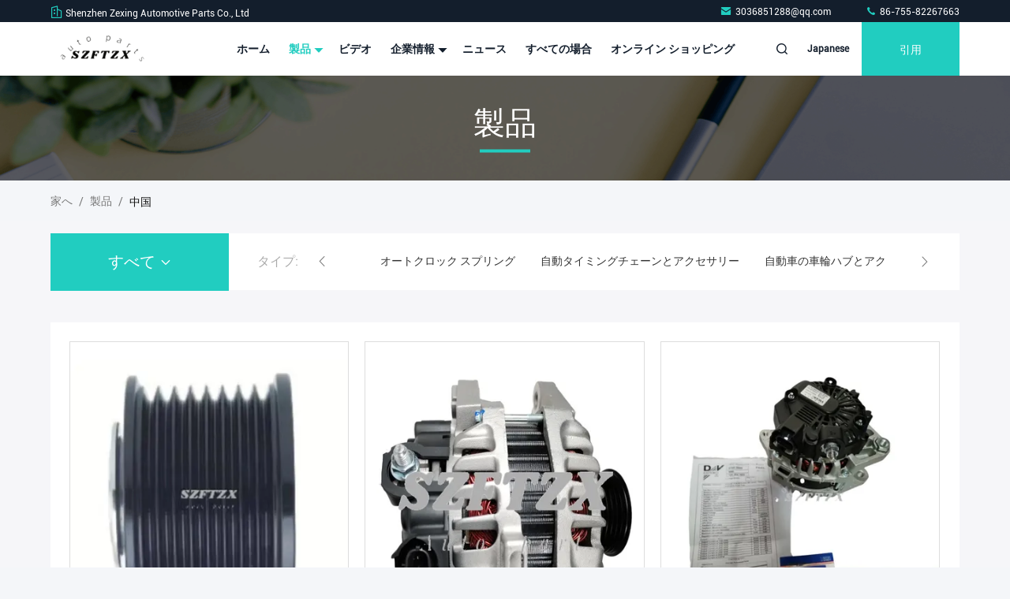

--- FILE ---
content_type: text/html; charset=UTF-8
request_url: https://japanese.vehicle-spareparts.com/sale-30608490-1pcs-oem-5345069025-front-bonnet-hood-cover-gas-struts-shock-lift-supports-for-toyo-ta-land-cruiser-.html
body_size: 29588
content:
<!DOCTYPE html>
<html lang="ja">
<head>
	<meta charset="utf-8">
	<meta http-equiv="X-UA-Compatible" content="IE=edge">
	<meta name="viewport" content="width=device-width, initial-scale=1, maximum-scale=1, minimum-scale=1" />
    <title> 工場, 良質を買う  製品 中国から</title>
    <meta name="keywords" content="中国 ,  工場, 購入 , 良い品質 " />
    <meta name="description" content="低価格で購入  から  工場, 私達は良質を提供します  中国から." />
     <link rel='preload'
					  href=/photo/vehicle-spareparts/sitetpl/style/commonV2.css?ver=1724745666 as='style'><link type='text/css' rel='stylesheet'
					  href=/photo/vehicle-spareparts/sitetpl/style/commonV2.css?ver=1724745666 media='all'><meta property="og:title" content=" 工場, 良質を買う  製品 中国から" />
<meta property="og:description" content="低価格で購入  から  工場, 私達は良質を提供します  中国から." />
<meta property="og:type" content="product" />
<meta property="og:availability" content="instock" />
<meta property="og:site_name" content="Shenzhen Zexing Automotive Parts Co., Ltd" />
<meta property="og:url" content="https://japanese.vehicle-spareparts.com/error.html" />
<meta property="og:image" content="https://japanese.vehicle-spareparts.com/photo/pt206927988-high_quality_turbocharger_49180_04070_sge_le2_engine_turbocharger_4918004070_for_chevrolet_cruze_buick_encore_1_4l.jpg" />
<link rel="canonical" href="https://japanese.vehicle-spareparts.com/error.html" />
<style type="text/css">
/*<![CDATA[*/
.consent__cookie {position: fixed;top: 0;left: 0;width: 100%;height: 0%;z-index: 100000;}.consent__cookie_bg {position: fixed;top: 0;left: 0;width: 100%;height: 100%;background: #000;opacity: .6;display: none }.consent__cookie_rel {position: fixed;bottom:0;left: 0;width: 100%;background: #fff;display: -webkit-box;display: -ms-flexbox;display: flex;flex-wrap: wrap;padding: 24px 80px;-webkit-box-sizing: border-box;box-sizing: border-box;-webkit-box-pack: justify;-ms-flex-pack: justify;justify-content: space-between;-webkit-transition: all ease-in-out .3s;transition: all ease-in-out .3s }.consent__close {position: absolute;top: 20px;right: 20px;cursor: pointer }.consent__close svg {fill: #777 }.consent__close:hover svg {fill: #000 }.consent__cookie_box {flex: 1;word-break: break-word;}.consent__warm {color: #777;font-size: 16px;margin-bottom: 12px;line-height: 19px }.consent__title {color: #333;font-size: 20px;font-weight: 600;margin-bottom: 12px;line-height: 23px }.consent__itxt {color: #333;font-size: 14px;margin-bottom: 12px;display: -webkit-box;display: -ms-flexbox;display: flex;-webkit-box-align: center;-ms-flex-align: center;align-items: center }.consent__itxt i {display: -webkit-inline-box;display: -ms-inline-flexbox;display: inline-flex;width: 28px;height: 28px;border-radius: 50%;background: #e0f9e9;margin-right: 8px;-webkit-box-align: center;-ms-flex-align: center;align-items: center;-webkit-box-pack: center;-ms-flex-pack: center;justify-content: center }.consent__itxt svg {fill: #3ca860 }.consent__txt {color: #a6a6a6;font-size: 14px;margin-bottom: 8px;line-height: 17px }.consent__btns {display: -webkit-box;display: -ms-flexbox;display: flex;-webkit-box-orient: vertical;-webkit-box-direction: normal;-ms-flex-direction: column;flex-direction: column;-webkit-box-pack: center;-ms-flex-pack: center;justify-content: center;flex-shrink: 0;}.consent__btn {width: 280px;height: 40px;line-height: 40px;text-align: center;background: #3ca860;color: #fff;border-radius: 4px;margin: 8px 0;-webkit-box-sizing: border-box;box-sizing: border-box;cursor: pointer;font-size:14px}.consent__btn:hover {background: #00823b }.consent__btn.empty {color: #3ca860;border: 1px solid #3ca860;background: #fff }.consent__btn.empty:hover {background: #3ca860;color: #fff }.open .consent__cookie_bg {display: block }.open .consent__cookie_rel {bottom: 0 }@media (max-width: 760px) {.consent__btns {width: 100%;align-items: center;}.consent__cookie_rel {padding: 20px 24px }}.consent__cookie.open {display: block;}.consent__cookie {display: none;}
/*]]>*/
</style>
<script type="text/javascript">
/*<![CDATA[*/
window.isvideotpl = 0;window.detailurl = '';
var isShowGuide=0;showGuideColor=0;var company_type = 0;var webim_domain = '';

var colorUrl = '';
var aisearch = 0;
var selfUrl = '';
window.playerReportUrl='/vod/view_count/report';
var query_string = ["Products","Show"];
var g_tp = '';
var customtplcolor = 99711;
window.predomainsub = "";
/*]]>*/
</script>
</head>
<body>
<script>
var originProductInfo = '';
var originProductInfo = {"showproduct":1,"pid":"44279336","name":"243512F000 \u30a8\u30f3\u30b8\u30f3\u30bf\u30a4\u30df\u30f3\u30b0\u30c1\u30a7\u30fc\u30f3 243612F000 244102F001 KIA\u30bd\u30ec\u30f3\u30c8 2.2T\u30c7\u30a3\u30fc\u30bc\u30eb\u30ab\u30fc\u7528","source_url":"\/sale-44279336-243512f000-engine-timing-chain-243612f000-244102f001-for-kia-sorento-2-2t-diesel-cars.html","picurl":"\/photo\/pd170924016-243512f000_engine_timing_chain_243612f000_244102f001_for_kia_sorento_2_2t_diesel_cars.jpg","propertyDetail":[["\u30cf\u30a4\u30f3\u30c0\u30a4\u30ad\u30a2\u306e\u30bf\u30a4\u30df\u30f3\u30b0\u30c1\u30a7\u30fc\u30f3\u30ad\u30c3\u30c8","\u9ad8\u54c1\u8cea"],["\u30d1\u30c3\u30b1\u30fc\u30b8\u306e\u5185\u5bb9","1 x \u30bf\u30a4\u30e0\u30c1\u30a7\u30fc\u30f3,1 x \u30b9\u30c8\u30ec\u30c3\u30b5\u30fc,1 x \u30ac\u30a4\u30c9\u30ec\u30fc\u30eb"],["\u8272","\u30b7\u30eb\u30d0\u30fc"],["\u539a\u3055","1cm"]],"company_name":null,"picurl_c":"\/photo\/pc170924016-243512f000_engine_timing_chain_243612f000_244102f001_for_kia_sorento_2_2t_diesel_cars.jpg","price":"US $87.6\u22651 Set, US $70.9 \u22655 set, Negotiable\uff1e5","username":"sales","viewTime":"\u6700\u7d42\u30ed\u30b0\u30a4\u30f3 : 7 \u6642\u9593 40 \u5206\u524d \u524d","subject":"\u4f55\u304c\u7d0d\u671f\u3067\u3059243512F000 \u30a8\u30f3\u30b8\u30f3\u30bf\u30a4\u30df\u30f3\u30b0\u30c1\u30a7\u30fc\u30f3 243612F000 244102F001 KIA\u30bd\u30ec\u30f3\u30c8 2.2T\u30c7\u30a3\u30fc\u30bc\u30eb\u30ab\u30fc\u7528","countrycode":"US"};
var save_url = "/contactsave.html";
var update_url = "/updateinquiry.html";
var productInfo = {};
var defaulProductInfo = {};
var myDate = new Date();
var curDate = myDate.getFullYear()+'-'+(parseInt(myDate.getMonth())+1)+'-'+myDate.getDate();
var message = '';
var default_pop = 1;
var leaveMessageDialog = document.getElementsByClassName('leave-message-dialog')[0]; // 获取弹层
var _$$ = function (dom) {
    return document.querySelectorAll(dom);
};
resInfo = originProductInfo;
resInfo['name'] = resInfo['name'] || '';
defaulProductInfo.pid = resInfo['pid'];
defaulProductInfo.productName = resInfo['name'] ?? '';
defaulProductInfo.productInfo = resInfo['propertyDetail'];
defaulProductInfo.productImg = resInfo['picurl_c'];
defaulProductInfo.subject = resInfo['subject'] ?? '';
defaulProductInfo.productImgAlt = resInfo['name'] ?? '';
var inquirypopup_tmp = 1;
var message = '親愛な、'+'\r\n'+"に興味があります"+' '+trim(resInfo['name'])+", タイプ、サイズ、MOQ、素材などの詳細を送っていただけませんか。"+'\r\n'+"ありがとう！"+'\r\n'+"お返事を待って。";
var message_1 = '親愛な、'+'\r\n'+"に興味があります"+' '+trim(resInfo['name'])+", タイプ、サイズ、MOQ、素材などの詳細を送っていただけませんか。"+'\r\n'+"ありがとう！"+'\r\n'+"お返事を待って。";
var message_2 = 'こんにちは、'+'\r\n'+"を探しています"+' '+trim(resInfo['name'])+", 価格、仕様、写真を送ってください。"+'\r\n'+"迅速な対応をお願いいたします。"+'\r\n'+"詳細については、お気軽にお問い合わせください。"+'\r\n'+"どうもありがとう。";
var message_3 = 'こんにちは、'+'\r\n'+trim(resInfo['name'])+' '+"私の期待に応えます。"+'\r\n'+"最安値とその他の製品情報を教えてください。"+'\r\n'+"私のメールで私に連絡してください。"+'\r\n'+"どうもありがとう。";

var message_4 = '親愛な、'+'\r\n'+"あなたのFOB価格はいくらですか"+' '+trim(resInfo['name'])+'?'+'\r\n'+"最も近いポート名はどれですか？"+'\r\n'+"できるだけ早く返信してください。詳細情報を共有することをお勧めします。"+'\r\n'+"よろしく！";
var message_5 = 'こんにちは、'+'\r\n'+"私はあなたにとても興味があります"+' '+trim(resInfo['name'])+'.'+'\r\n'+"商品詳細を送ってください。"+'\r\n'+"迅速な返信をお待ちしております。"+'\r\n'+"お気軽にメールでご連絡ください。"+'\r\n'+"よろしく！";

var message_6 = '親愛な、'+'\r\n'+"あなたの情報を教えてください"+' '+trim(resInfo['name'])+", タイプ、サイズ、素材、そしてもちろん最高の価格など。"+'\r\n'+"迅速な返信をお待ちしております。"+'\r\n'+"ありがとう!";
var message_7 = '親愛な、'+'\r\n'+"供給できますか"+' '+trim(resInfo['name'])+" わたしたちのため？"+'\r\n'+"まず、価格表といくつかの製品の詳細が必要です。"+'\r\n'+"早急にご返信をお待ちしております。"+'\r\n'+"どうもありがとうございました。";
var message_8 = 'こんにちは、'+'\r\n'+"を探しています"+' '+trim(resInfo['name'])+", より詳細な製品情報を教えてください。"+'\r\n'+"私はあなたの返事を楽しみにしています。"+'\r\n'+"ありがとう!";
var message_9 = 'こんにちは、'+'\r\n'+"きみの"+' '+trim(resInfo['name'])+" 私の要件を非常によく満たしています。"+'\r\n'+"価格、仕様を送ってください、同様のモデルでOKです。"+'\r\n'+"お気軽にご相談ください。"+'\r\n'+"ありがとう！";
var message_10 = '親愛な、'+'\r\n'+"の詳細と見積もりについてもっと知りたい"+' '+trim(resInfo['name'])+'.'+'\r\n'+"自由に連絡してください。"+'\r\n'+"よろしく！";

var r = getRandom(1,10);

defaulProductInfo.message = eval("message_"+r);
    defaulProductInfo.message = eval("message_"+r);
        var mytAjax = {

    post: function(url, data, fn) {
        var xhr = new XMLHttpRequest();
        xhr.open("POST", url, true);
        xhr.setRequestHeader("Content-Type", "application/x-www-form-urlencoded;charset=UTF-8");
        xhr.setRequestHeader("X-Requested-With", "XMLHttpRequest");
        xhr.setRequestHeader('Content-Type','text/plain;charset=UTF-8');
        xhr.onreadystatechange = function() {
            if(xhr.readyState == 4 && (xhr.status == 200 || xhr.status == 304)) {
                fn.call(this, xhr.responseText);
            }
        };
        xhr.send(data);
    },

    postform: function(url, data, fn) {
        var xhr = new XMLHttpRequest();
        xhr.open("POST", url, true);
        xhr.setRequestHeader("X-Requested-With", "XMLHttpRequest");
        xhr.onreadystatechange = function() {
            if(xhr.readyState == 4 && (xhr.status == 200 || xhr.status == 304)) {
                fn.call(this, xhr.responseText);
            }
        };
        xhr.send(data);
    }
};
/*window.onload = function(){
    leaveMessageDialog = document.getElementsByClassName('leave-message-dialog')[0];
    if (window.localStorage.recordDialogStatus=='undefined' || (window.localStorage.recordDialogStatus!='undefined' && window.localStorage.recordDialogStatus != curDate)) {
        setTimeout(function(){
            if(parseInt(inquirypopup_tmp%10) == 1){
                creatDialog(defaulProductInfo, 1);
            }
        }, 6000);
    }
};*/
function trim(str)
{
    str = str.replace(/(^\s*)/g,"");
    return str.replace(/(\s*$)/g,"");
};
function getRandom(m,n){
    var num = Math.floor(Math.random()*(m - n) + n);
    return num;
};
function strBtn(param) {

    var starattextarea = document.getElementById("textareamessage").value.length;
    var email = document.getElementById("startEmail").value;

    var default_tip = document.querySelectorAll(".watermark_container").length;
    if (20 < starattextarea && starattextarea < 3000) {
        if(default_tip>0){
            document.getElementById("textareamessage1").parentNode.parentNode.nextElementSibling.style.display = "none";
        }else{
            document.getElementById("textareamessage1").parentNode.nextElementSibling.style.display = "none";
        }

    } else {
        if(default_tip>0){
            document.getElementById("textareamessage1").parentNode.parentNode.nextElementSibling.style.display = "block";
        }else{
            document.getElementById("textareamessage1").parentNode.nextElementSibling.style.display = "block";
        }

        return;
    }

    // var re = /^([a-zA-Z0-9_-])+@([a-zA-Z0-9_-])+\.([a-zA-Z0-9_-])+/i;/*邮箱不区分大小写*/
    var re = /^[a-zA-Z0-9][\w-]*(\.?[\w-]+)*@[a-zA-Z0-9-]+(\.[a-zA-Z0-9]+)+$/i;
    if (!re.test(email)) {
        document.getElementById("startEmail").nextElementSibling.style.display = "block";
        return;
    } else {
        document.getElementById("startEmail").nextElementSibling.style.display = "none";
    }

    var subject = document.getElementById("pop_subject").value;
    var pid = document.getElementById("pop_pid").value;
    var message = document.getElementById("textareamessage").value;
    var sender_email = document.getElementById("startEmail").value;
    var tel = '';
    if (document.getElementById("tel0") != undefined && document.getElementById("tel0") != '')
        tel = document.getElementById("tel0").value;
    var form_serialize = '&tel='+tel;

    form_serialize = form_serialize.replace(/\+/g, "%2B");
    mytAjax.post(save_url,"pid="+pid+"&subject="+subject+"&email="+sender_email+"&message="+(message)+form_serialize,function(res){
        var mes = JSON.parse(res);
        if(mes.status == 200){
            var iid = mes.iid;
            document.getElementById("pop_iid").value = iid;
            document.getElementById("pop_uuid").value = mes.uuid;

            if(typeof gtag_report_conversion === "function"){
                gtag_report_conversion();//执行统计js代码
            }
            if(typeof fbq === "function"){
                fbq('track','Purchase');//执行统计js代码
            }
        }
    });
    for (var index = 0; index < document.querySelectorAll(".dialog-content-pql").length; index++) {
        document.querySelectorAll(".dialog-content-pql")[index].style.display = "none";
    };
    $('#idphonepql').val(tel);
    document.getElementById("dialog-content-pql-id").style.display = "block";
    ;
};
function twoBtnOk(param) {

    var selectgender = document.getElementById("Mr").innerHTML;
    var iid = document.getElementById("pop_iid").value;
    var sendername = document.getElementById("idnamepql").value;
    var senderphone = document.getElementById("idphonepql").value;
    var sendercname = document.getElementById("idcompanypql").value;
    var uuid = document.getElementById("pop_uuid").value;
    var gender = 2;
    if(selectgender == 'Mr.') gender = 0;
    if(selectgender == 'Mrs.') gender = 1;
    var pid = document.getElementById("pop_pid").value;
    var form_serialize = '';

        form_serialize = form_serialize.replace(/\+/g, "%2B");

    mytAjax.post(update_url,"iid="+iid+"&gender="+gender+"&uuid="+uuid+"&name="+(sendername)+"&tel="+(senderphone)+"&company="+(sendercname)+form_serialize,function(res){});

    for (var index = 0; index < document.querySelectorAll(".dialog-content-pql").length; index++) {
        document.querySelectorAll(".dialog-content-pql")[index].style.display = "none";
    };
    document.getElementById("dialog-content-pql-ok").style.display = "block";

};
function toCheckMust(name) {
    $('#'+name+'error').hide();
}
function handClidk(param) {
    var starattextarea = document.getElementById("textareamessage1").value.length;
    var email = document.getElementById("startEmail1").value;
    var default_tip = document.querySelectorAll(".watermark_container").length;
    if (20 < starattextarea && starattextarea < 3000) {
        if(default_tip>0){
            document.getElementById("textareamessage1").parentNode.parentNode.nextElementSibling.style.display = "none";
        }else{
            document.getElementById("textareamessage1").parentNode.nextElementSibling.style.display = "none";
        }

    } else {
        if(default_tip>0){
            document.getElementById("textareamessage1").parentNode.parentNode.nextElementSibling.style.display = "block";
        }else{
            document.getElementById("textareamessage1").parentNode.nextElementSibling.style.display = "block";
        }

        return;
    }

    // var re = /^([a-zA-Z0-9_-])+@([a-zA-Z0-9_-])+\.([a-zA-Z0-9_-])+/i;
    var re = /^[a-zA-Z0-9][\w-]*(\.?[\w-]+)*@[a-zA-Z0-9-]+(\.[a-zA-Z0-9]+)+$/i;
    if (!re.test(email)) {
        document.getElementById("startEmail1").nextElementSibling.style.display = "block";
        return;
    } else {
        document.getElementById("startEmail1").nextElementSibling.style.display = "none";
    }

    var subject = document.getElementById("pop_subject").value;
    var pid = document.getElementById("pop_pid").value;
    var message = document.getElementById("textareamessage1").value;
    var sender_email = document.getElementById("startEmail1").value;
    var form_serialize = tel = '';
    if (document.getElementById("tel1") != undefined && document.getElementById("tel1") != '')
        tel = document.getElementById("tel1").value;
        mytAjax.post(save_url,"email="+sender_email+"&tel="+tel+"&pid="+pid+"&message="+message+"&subject="+subject+form_serialize,function(res){

        var mes = JSON.parse(res);
        if(mes.status == 200){
            var iid = mes.iid;
            document.getElementById("pop_iid").value = iid;
            document.getElementById("pop_uuid").value = mes.uuid;
            if(typeof gtag_report_conversion === "function"){
                gtag_report_conversion();//执行统计js代码
            }
        }

    });
    for (var index = 0; index < document.querySelectorAll(".dialog-content-pql").length; index++) {
        document.querySelectorAll(".dialog-content-pql")[index].style.display = "none";
    };
    $('#idphonepql').val(tel);
    document.getElementById("dialog-content-pql-id").style.display = "block";

};
window.addEventListener('load', function () {
    $('.checkbox-wrap label').each(function(){
        if($(this).find('input').prop('checked')){
            $(this).addClass('on')
        }else {
            $(this).removeClass('on')
        }
    })
    $(document).on('click', '.checkbox-wrap label' , function(ev){
        if (ev.target.tagName.toUpperCase() != 'INPUT') {
            $(this).toggleClass('on')
        }
    })
})

function hand_video(pdata) {
    data = JSON.parse(pdata);
    productInfo.productName = data.productName;
    productInfo.productInfo = data.productInfo;
    productInfo.productImg = data.productImg;
    productInfo.subject = data.subject;

    var message = '親愛な、'+'\r\n'+"に興味があります"+' '+trim(data.productName)+", タイプ、サイズ、数量、素材などの詳細を送っていただけませんか。"+'\r\n'+"ありがとう！"+'\r\n'+"お返事を待って。";

    var message = '親愛な、'+'\r\n'+"に興味があります"+' '+trim(data.productName)+", タイプ、サイズ、MOQ、素材などの詳細を送っていただけませんか。"+'\r\n'+"ありがとう！"+'\r\n'+"お返事を待って。";
    var message_1 = '親愛な、'+'\r\n'+"に興味があります"+' '+trim(data.productName)+", タイプ、サイズ、MOQ、素材などの詳細を送っていただけませんか。"+'\r\n'+"ありがとう！"+'\r\n'+"お返事を待って。";
    var message_2 = 'こんにちは、'+'\r\n'+"を探しています"+' '+trim(data.productName)+", 価格、仕様、写真を送ってください。"+'\r\n'+"迅速な対応をお願いいたします。"+'\r\n'+"詳細については、お気軽にお問い合わせください。"+'\r\n'+"どうもありがとう。";
    var message_3 = 'こんにちは、'+'\r\n'+trim(data.productName)+' '+"私の期待に応えます。"+'\r\n'+"最安値とその他の製品情報を教えてください。"+'\r\n'+"私のメールで私に連絡してください。"+'\r\n'+"どうもありがとう。";

    var message_4 = '親愛な、'+'\r\n'+"あなたのFOB価格はいくらですか"+' '+trim(data.productName)+'?'+'\r\n'+"最も近いポート名はどれですか？"+'\r\n'+"できるだけ早く返信してください。詳細情報を共有することをお勧めします。"+'\r\n'+"よろしく！";
    var message_5 = 'こんにちは、'+'\r\n'+"私はあなたにとても興味があります"+' '+trim(data.productName)+'.'+'\r\n'+"商品詳細を送ってください。"+'\r\n'+"迅速な返信をお待ちしております。"+'\r\n'+"お気軽にメールでご連絡ください。"+'\r\n'+"よろしく！";

    var message_6 = '親愛な、'+'\r\n'+"あなたの情報を教えてください"+' '+trim(data.productName)+", タイプ、サイズ、素材、そしてもちろん最高の価格など。"+'\r\n'+"迅速な返信をお待ちしております。"+'\r\n'+"ありがとう!";
    var message_7 = '親愛な、'+'\r\n'+"供給できますか"+' '+trim(data.productName)+" わたしたちのため？"+'\r\n'+"まず、価格表といくつかの製品の詳細が必要です。"+'\r\n'+"早急にご返信をお待ちしております。"+'\r\n'+"どうもありがとうございました。";
    var message_8 = 'こんにちは、'+'\r\n'+"を探しています"+' '+trim(data.productName)+", より詳細な製品情報を教えてください。"+'\r\n'+"私はあなたの返事を楽しみにしています。"+'\r\n'+"ありがとう!";
    var message_9 = 'こんにちは、'+'\r\n'+"きみの"+' '+trim(data.productName)+" 私の要件を非常によく満たしています。"+'\r\n'+"価格、仕様を送ってください、同様のモデルでOKです。"+'\r\n'+"お気軽にご相談ください。"+'\r\n'+"ありがとう！";
    var message_10 = '親愛な、'+'\r\n'+"の詳細と見積もりについてもっと知りたい"+' '+trim(data.productName)+'.'+'\r\n'+"自由に連絡してください。"+'\r\n'+"よろしく！";

    var r = getRandom(1,10);

    productInfo.message = eval("message_"+r);
            if(parseInt(inquirypopup_tmp/10) == 1){
        productInfo.message = "";
    }
    productInfo.pid = data.pid;
    creatDialog(productInfo, 2);
};

function handDialog(pdata) {
    data = JSON.parse(pdata);
    productInfo.productName = data.productName;
    productInfo.productInfo = data.productInfo;
    productInfo.productImg = data.productImg;
    productInfo.subject = data.subject;

    var message = '親愛な、'+'\r\n'+"に興味があります"+' '+trim(data.productName)+", タイプ、サイズ、数量、素材などの詳細を送っていただけませんか。"+'\r\n'+"ありがとう！"+'\r\n'+"お返事を待って。";

    var message = '親愛な、'+'\r\n'+"に興味があります"+' '+trim(data.productName)+", タイプ、サイズ、MOQ、素材などの詳細を送っていただけませんか。"+'\r\n'+"ありがとう！"+'\r\n'+"お返事を待って。";
    var message_1 = '親愛な、'+'\r\n'+"に興味があります"+' '+trim(data.productName)+", タイプ、サイズ、MOQ、素材などの詳細を送っていただけませんか。"+'\r\n'+"ありがとう！"+'\r\n'+"お返事を待って。";
    var message_2 = 'こんにちは、'+'\r\n'+"を探しています"+' '+trim(data.productName)+", 価格、仕様、写真を送ってください。"+'\r\n'+"迅速な対応をお願いいたします。"+'\r\n'+"詳細については、お気軽にお問い合わせください。"+'\r\n'+"どうもありがとう。";
    var message_3 = 'こんにちは、'+'\r\n'+trim(data.productName)+' '+"私の期待に応えます。"+'\r\n'+"最安値とその他の製品情報を教えてください。"+'\r\n'+"私のメールで私に連絡してください。"+'\r\n'+"どうもありがとう。";

    var message_4 = '親愛な、'+'\r\n'+"あなたのFOB価格はいくらですか"+' '+trim(data.productName)+'?'+'\r\n'+"最も近いポート名はどれですか？"+'\r\n'+"できるだけ早く返信してください。詳細情報を共有することをお勧めします。"+'\r\n'+"よろしく！";
    var message_5 = 'こんにちは、'+'\r\n'+"私はあなたにとても興味があります"+' '+trim(data.productName)+'.'+'\r\n'+"商品詳細を送ってください。"+'\r\n'+"迅速な返信をお待ちしております。"+'\r\n'+"お気軽にメールでご連絡ください。"+'\r\n'+"よろしく！";

    var message_6 = '親愛な、'+'\r\n'+"あなたの情報を教えてください"+' '+trim(data.productName)+", タイプ、サイズ、素材、そしてもちろん最高の価格など。"+'\r\n'+"迅速な返信をお待ちしております。"+'\r\n'+"ありがとう!";
    var message_7 = '親愛な、'+'\r\n'+"供給できますか"+' '+trim(data.productName)+" わたしたちのため？"+'\r\n'+"まず、価格表といくつかの製品の詳細が必要です。"+'\r\n'+"早急にご返信をお待ちしております。"+'\r\n'+"どうもありがとうございました。";
    var message_8 = 'こんにちは、'+'\r\n'+"を探しています"+' '+trim(data.productName)+", より詳細な製品情報を教えてください。"+'\r\n'+"私はあなたの返事を楽しみにしています。"+'\r\n'+"ありがとう!";
    var message_9 = 'こんにちは、'+'\r\n'+"きみの"+' '+trim(data.productName)+" 私の要件を非常によく満たしています。"+'\r\n'+"価格、仕様を送ってください、同様のモデルでOKです。"+'\r\n'+"お気軽にご相談ください。"+'\r\n'+"ありがとう！";
    var message_10 = '親愛な、'+'\r\n'+"の詳細と見積もりについてもっと知りたい"+' '+trim(data.productName)+'.'+'\r\n'+"自由に連絡してください。"+'\r\n'+"よろしく！";

    var r = getRandom(1,10);
    productInfo.message = eval("message_"+r);
            if(parseInt(inquirypopup_tmp/10) == 1){
        productInfo.message = "";
    }
    productInfo.pid = data.pid;
    creatDialog(productInfo, 2);
};

function closepql(param) {

    leaveMessageDialog.style.display = 'none';
};

function closepql2(param) {

    for (var index = 0; index < document.querySelectorAll(".dialog-content-pql").length; index++) {
        document.querySelectorAll(".dialog-content-pql")[index].style.display = "none";
    };
    document.getElementById("dialog-content-pql-ok").style.display = "block";
};

function decodeHtmlEntities(str) {
    var tempElement = document.createElement('div');
    tempElement.innerHTML = str;
    return tempElement.textContent || tempElement.innerText || '';
}

function initProduct(productInfo,type){

    productInfo.productName = decodeHtmlEntities(productInfo.productName);
    productInfo.message = decodeHtmlEntities(productInfo.message);

    leaveMessageDialog = document.getElementsByClassName('leave-message-dialog')[0];
    leaveMessageDialog.style.display = "block";
    if(type == 3){
        var popinquiryemail = document.getElementById("popinquiryemail").value;
        _$$("#startEmail1")[0].value = popinquiryemail;
    }else{
        _$$("#startEmail1")[0].value = "";
    }
    _$$("#startEmail")[0].value = "";
    _$$("#idnamepql")[0].value = "";
    _$$("#idphonepql")[0].value = "";
    _$$("#idcompanypql")[0].value = "";

    _$$("#pop_pid")[0].value = productInfo.pid;
    _$$("#pop_subject")[0].value = productInfo.subject;
    
    if(parseInt(inquirypopup_tmp/10) == 1){
        productInfo.message = "";
    }

    _$$("#textareamessage1")[0].value = productInfo.message;
    _$$("#textareamessage")[0].value = productInfo.message;

    _$$("#dialog-content-pql-id .titlep")[0].innerHTML = productInfo.productName;
    _$$("#dialog-content-pql-id img")[0].setAttribute("src", productInfo.productImg);
    _$$("#dialog-content-pql-id img")[0].setAttribute("alt", productInfo.productImgAlt);

    _$$("#dialog-content-pql-id-hand img")[0].setAttribute("src", productInfo.productImg);
    _$$("#dialog-content-pql-id-hand img")[0].setAttribute("alt", productInfo.productImgAlt);
    _$$("#dialog-content-pql-id-hand .titlep")[0].innerHTML = productInfo.productName;

    if (productInfo.productInfo.length > 0) {
        var ul2, ul;
        ul = document.createElement("ul");
        for (var index = 0; index < productInfo.productInfo.length; index++) {
            var el = productInfo.productInfo[index];
            var li = document.createElement("li");
            var span1 = document.createElement("span");
            span1.innerHTML = el[0] + ":";
            var span2 = document.createElement("span");
            span2.innerHTML = el[1];
            li.appendChild(span1);
            li.appendChild(span2);
            ul.appendChild(li);

        }
        ul2 = ul.cloneNode(true);
        if (type === 1) {
            _$$("#dialog-content-pql-id .left")[0].replaceChild(ul, _$$("#dialog-content-pql-id .left ul")[0]);
        } else {
            _$$("#dialog-content-pql-id-hand .left")[0].replaceChild(ul2, _$$("#dialog-content-pql-id-hand .left ul")[0]);
            _$$("#dialog-content-pql-id .left")[0].replaceChild(ul, _$$("#dialog-content-pql-id .left ul")[0]);
        }
    };
    for (var index = 0; index < _$$("#dialog-content-pql-id .right ul li").length; index++) {
        _$$("#dialog-content-pql-id .right ul li")[index].addEventListener("click", function (params) {
            _$$("#dialog-content-pql-id .right #Mr")[0].innerHTML = this.innerHTML
        }, false)

    };

};
function closeInquiryCreateDialog() {
    document.getElementById("xuanpan_dialog_box_pql").style.display = "none";
};
function showInquiryCreateDialog() {
    document.getElementById("xuanpan_dialog_box_pql").style.display = "block";
};
function submitPopInquiry(){
    var message = document.getElementById("inquiry_message").value;
    var email = document.getElementById("inquiry_email").value;
    var subject = defaulProductInfo.subject;
    var pid = defaulProductInfo.pid;
    if (email === undefined) {
        showInquiryCreateDialog();
        document.getElementById("inquiry_email").style.border = "1px solid red";
        return false;
    };
    if (message === undefined) {
        showInquiryCreateDialog();
        document.getElementById("inquiry_message").style.border = "1px solid red";
        return false;
    };
    if (email.search(/^\w+((-\w+)|(\.\w+))*\@[A-Za-z0-9]+((\.|-)[A-Za-z0-9]+)*\.[A-Za-z0-9]+$/) == -1) {
        document.getElementById("inquiry_email").style.border= "1px solid red";
        showInquiryCreateDialog();
        return false;
    } else {
        document.getElementById("inquiry_email").style.border= "";
    };
    if (message.length < 20 || message.length >3000) {
        showInquiryCreateDialog();
        document.getElementById("inquiry_message").style.border = "1px solid red";
        return false;
    } else {
        document.getElementById("inquiry_message").style.border = "";
    };
    var tel = '';
    if (document.getElementById("tel") != undefined && document.getElementById("tel") != '')
        tel = document.getElementById("tel").value;

    mytAjax.post(save_url,"pid="+pid+"&subject="+subject+"&email="+email+"&message="+(message)+'&tel='+tel,function(res){
        var mes = JSON.parse(res);
        if(mes.status == 200){
            var iid = mes.iid;
            document.getElementById("pop_iid").value = iid;
            document.getElementById("pop_uuid").value = mes.uuid;

        }
    });
    initProduct(defaulProductInfo);
    for (var index = 0; index < document.querySelectorAll(".dialog-content-pql").length; index++) {
        document.querySelectorAll(".dialog-content-pql")[index].style.display = "none";
    };
    $('#idphonepql').val(tel);
    document.getElementById("dialog-content-pql-id").style.display = "block";

};

//带附件上传
function submitPopInquiryfile(email_id,message_id,check_sort,name_id,phone_id,company_id,attachments){

    if(typeof(check_sort) == 'undefined'){
        check_sort = 0;
    }
    var message = document.getElementById(message_id).value;
    var email = document.getElementById(email_id).value;
    var attachments = document.getElementById(attachments).value;
    if(typeof(name_id) !== 'undefined' && name_id != ""){
        var name  = document.getElementById(name_id).value;
    }
    if(typeof(phone_id) !== 'undefined' && phone_id != ""){
        var phone = document.getElementById(phone_id).value;
    }
    if(typeof(company_id) !== 'undefined' && company_id != ""){
        var company = document.getElementById(company_id).value;
    }
    var subject = defaulProductInfo.subject;
    var pid = defaulProductInfo.pid;

    if(check_sort == 0){
        if (email === undefined) {
            showInquiryCreateDialog();
            document.getElementById(email_id).style.border = "1px solid red";
            return false;
        };
        if (message === undefined) {
            showInquiryCreateDialog();
            document.getElementById(message_id).style.border = "1px solid red";
            return false;
        };

        if (email.search(/^\w+((-\w+)|(\.\w+))*\@[A-Za-z0-9]+((\.|-)[A-Za-z0-9]+)*\.[A-Za-z0-9]+$/) == -1) {
            document.getElementById(email_id).style.border= "1px solid red";
            showInquiryCreateDialog();
            return false;
        } else {
            document.getElementById(email_id).style.border= "";
        };
        if (message.length < 20 || message.length >3000) {
            showInquiryCreateDialog();
            document.getElementById(message_id).style.border = "1px solid red";
            return false;
        } else {
            document.getElementById(message_id).style.border = "";
        };
    }else{

        if (message === undefined) {
            showInquiryCreateDialog();
            document.getElementById(message_id).style.border = "1px solid red";
            return false;
        };

        if (email === undefined) {
            showInquiryCreateDialog();
            document.getElementById(email_id).style.border = "1px solid red";
            return false;
        };

        if (message.length < 20 || message.length >3000) {
            showInquiryCreateDialog();
            document.getElementById(message_id).style.border = "1px solid red";
            return false;
        } else {
            document.getElementById(message_id).style.border = "";
        };

        if (email.search(/^\w+((-\w+)|(\.\w+))*\@[A-Za-z0-9]+((\.|-)[A-Za-z0-9]+)*\.[A-Za-z0-9]+$/) == -1) {
            document.getElementById(email_id).style.border= "1px solid red";
            showInquiryCreateDialog();
            return false;
        } else {
            document.getElementById(email_id).style.border= "";
        };

    };

    mytAjax.post(save_url,"pid="+pid+"&subject="+subject+"&email="+email+"&message="+message+"&company="+company+"&attachments="+attachments,function(res){
        var mes = JSON.parse(res);
        if(mes.status == 200){
            var iid = mes.iid;
            document.getElementById("pop_iid").value = iid;
            document.getElementById("pop_uuid").value = mes.uuid;

            if(typeof gtag_report_conversion === "function"){
                gtag_report_conversion();//执行统计js代码
            }
            if(typeof fbq === "function"){
                fbq('track','Purchase');//执行统计js代码
            }
        }
    });
    initProduct(defaulProductInfo);

    if(name !== undefined && name != ""){
        _$$("#idnamepql")[0].value = name;
    }

    if(phone !== undefined && phone != ""){
        _$$("#idphonepql")[0].value = phone;
    }

    if(company !== undefined && company != ""){
        _$$("#idcompanypql")[0].value = company;
    }

    for (var index = 0; index < document.querySelectorAll(".dialog-content-pql").length; index++) {
        document.querySelectorAll(".dialog-content-pql")[index].style.display = "none";
    };
    document.getElementById("dialog-content-pql-id").style.display = "block";

};
function submitPopInquiryByParam(email_id,message_id,check_sort,name_id,phone_id,company_id){

    if(typeof(check_sort) == 'undefined'){
        check_sort = 0;
    }

    var senderphone = '';
    var message = document.getElementById(message_id).value;
    var email = document.getElementById(email_id).value;
    if(typeof(name_id) !== 'undefined' && name_id != ""){
        var name  = document.getElementById(name_id).value;
    }
    if(typeof(phone_id) !== 'undefined' && phone_id != ""){
        var phone = document.getElementById(phone_id).value;
        senderphone = phone;
    }
    if(typeof(company_id) !== 'undefined' && company_id != ""){
        var company = document.getElementById(company_id).value;
    }
    var subject = defaulProductInfo.subject;
    var pid = defaulProductInfo.pid;

    if(check_sort == 0){
        if (email === undefined) {
            showInquiryCreateDialog();
            document.getElementById(email_id).style.border = "1px solid red";
            return false;
        };
        if (message === undefined) {
            showInquiryCreateDialog();
            document.getElementById(message_id).style.border = "1px solid red";
            return false;
        };

        if (email.search(/^\w+((-\w+)|(\.\w+))*\@[A-Za-z0-9]+((\.|-)[A-Za-z0-9]+)*\.[A-Za-z0-9]+$/) == -1) {
            document.getElementById(email_id).style.border= "1px solid red";
            showInquiryCreateDialog();
            return false;
        } else {
            document.getElementById(email_id).style.border= "";
        };
        if (message.length < 20 || message.length >3000) {
            showInquiryCreateDialog();
            document.getElementById(message_id).style.border = "1px solid red";
            return false;
        } else {
            document.getElementById(message_id).style.border = "";
        };
    }else{

        if (message === undefined) {
            showInquiryCreateDialog();
            document.getElementById(message_id).style.border = "1px solid red";
            return false;
        };

        if (email === undefined) {
            showInquiryCreateDialog();
            document.getElementById(email_id).style.border = "1px solid red";
            return false;
        };

        if (message.length < 20 || message.length >3000) {
            showInquiryCreateDialog();
            document.getElementById(message_id).style.border = "1px solid red";
            return false;
        } else {
            document.getElementById(message_id).style.border = "";
        };

        if (email.search(/^\w+((-\w+)|(\.\w+))*\@[A-Za-z0-9]+((\.|-)[A-Za-z0-9]+)*\.[A-Za-z0-9]+$/) == -1) {
            document.getElementById(email_id).style.border= "1px solid red";
            showInquiryCreateDialog();
            return false;
        } else {
            document.getElementById(email_id).style.border= "";
        };

    };

    var productsku = "";
    if($("#product_sku").length > 0){
        productsku = $("#product_sku").html();
    }

    mytAjax.post(save_url,"tel="+senderphone+"&pid="+pid+"&subject="+subject+"&email="+email+"&message="+message+"&messagesku="+encodeURI(productsku),function(res){
        var mes = JSON.parse(res);
        if(mes.status == 200){
            var iid = mes.iid;
            document.getElementById("pop_iid").value = iid;
            document.getElementById("pop_uuid").value = mes.uuid;

            if(typeof gtag_report_conversion === "function"){
                gtag_report_conversion();//执行统计js代码
            }
            if(typeof fbq === "function"){
                fbq('track','Purchase');//执行统计js代码
            }
        }
    });
    initProduct(defaulProductInfo);

    if(name !== undefined && name != ""){
        _$$("#idnamepql")[0].value = name;
    }

    if(phone !== undefined && phone != ""){
        _$$("#idphonepql")[0].value = phone;
    }

    if(company !== undefined && company != ""){
        _$$("#idcompanypql")[0].value = company;
    }

    for (var index = 0; index < document.querySelectorAll(".dialog-content-pql").length; index++) {
        document.querySelectorAll(".dialog-content-pql")[index].style.display = "none";

    };
    document.getElementById("dialog-content-pql-id").style.display = "block";

};

function creat_videoDialog(productInfo, type) {

    if(type == 1){
        if(default_pop != 1){
            return false;
        }
        window.localStorage.recordDialogStatus = curDate;
    }else{
        default_pop = 0;
    }
    initProduct(productInfo, type);
    if (type === 1) {
        // 自动弹出
        for (var index = 0; index < document.querySelectorAll(".dialog-content-pql").length; index++) {

            document.querySelectorAll(".dialog-content-pql")[index].style.display = "none";
        };
        document.getElementById("dialog-content-pql").style.display = "block";
    } else {
        // 手动弹出
        for (var index = 0; index < document.querySelectorAll(".dialog-content-pql").length; index++) {
            document.querySelectorAll(".dialog-content-pql")[index].style.display = "none";
        };
        document.getElementById("dialog-content-pql-id-hand").style.display = "block";
    }
}

function creatDialog(productInfo, type) {

    if(type == 1){
        if(default_pop != 1){
            return false;
        }
        window.localStorage.recordDialogStatus = curDate;
    }else{
        default_pop = 0;
    }
    initProduct(productInfo, type);
    if (type === 1) {
        // 自动弹出
        for (var index = 0; index < document.querySelectorAll(".dialog-content-pql").length; index++) {

            document.querySelectorAll(".dialog-content-pql")[index].style.display = "none";
        };
        document.getElementById("dialog-content-pql").style.display = "block";
    } else {
        // 手动弹出
        for (var index = 0; index < document.querySelectorAll(".dialog-content-pql").length; index++) {
            document.querySelectorAll(".dialog-content-pql")[index].style.display = "none";
        };
        document.getElementById("dialog-content-pql-id-hand").style.display = "block";
    }
}

//带邮箱信息打开询盘框 emailtype=1表示带入邮箱
function openDialog(emailtype){
    var type = 2;//不带入邮箱，手动弹出
    if(emailtype == 1){
        var popinquiryemail = document.getElementById("popinquiryemail").value;
        // var re = /^([a-zA-Z0-9_-])+@([a-zA-Z0-9_-])+\.([a-zA-Z0-9_-])+/i;
        var re = /^[a-zA-Z0-9][\w-]*(\.?[\w-]+)*@[a-zA-Z0-9-]+(\.[a-zA-Z0-9]+)+$/i;
        if (!re.test(popinquiryemail)) {
            //前端提示样式;
            showInquiryCreateDialog();
            document.getElementById("popinquiryemail").style.border = "1px solid red";
            return false;
        } else {
            //前端提示样式;
        }
        var type = 3;
    }
    creatDialog(defaulProductInfo,type);
}

//上传附件
function inquiryUploadFile(){
    var fileObj = document.querySelector("#fileId").files[0];
    //构建表单数据
    var formData = new FormData();
    var filesize = fileObj.size;
    if(filesize > 10485760 || filesize == 0) {
        document.getElementById("filetips").style.display = "block";
        return false;
    }else {
        document.getElementById("filetips").style.display = "none";
    }
    formData.append('popinquiryfile', fileObj);
    document.getElementById("quotefileform").reset();
    var save_url = "/inquiryuploadfile.html";
    mytAjax.postform(save_url,formData,function(res){
        var mes = JSON.parse(res);
        if(mes.status == 200){
            document.getElementById("uploader-file-info").innerHTML = document.getElementById("uploader-file-info").innerHTML + "<span class=op>"+mes.attfile.name+"<a class=delatt id=att"+mes.attfile.id+" onclick=delatt("+mes.attfile.id+");>Delete</a></span>";
            var nowattachs = document.getElementById("attachments").value;
            if( nowattachs !== ""){
                var attachs = JSON.parse(nowattachs);
                attachs[mes.attfile.id] = mes.attfile;
            }else{
                var attachs = {};
                attachs[mes.attfile.id] = mes.attfile;
            }
            document.getElementById("attachments").value = JSON.stringify(attachs);
        }
    });
}
//附件删除
function delatt(attid)
{
    var nowattachs = document.getElementById("attachments").value;
    if( nowattachs !== ""){
        var attachs = JSON.parse(nowattachs);
        if(attachs[attid] == ""){
            return false;
        }
        var formData = new FormData();
        var delfile = attachs[attid]['filename'];
        var save_url = "/inquirydelfile.html";
        if(delfile != "") {
            formData.append('delfile', delfile);
            mytAjax.postform(save_url, formData, function (res) {
                if(res !== "") {
                    var mes = JSON.parse(res);
                    if (mes.status == 200) {
                        delete attachs[attid];
                        document.getElementById("attachments").value = JSON.stringify(attachs);
                        var s = document.getElementById("att"+attid);
                        s.parentNode.remove();
                    }
                }
            });
        }
    }else{
        return false;
    }
}

</script>
<div class="leave-message-dialog" style="display: none">
<style>
    .leave-message-dialog .close:before, .leave-message-dialog .close:after{
        content:initial;
    }
</style>
<div class="dialog-content-pql" id="dialog-content-pql" style="display: none">
    <span class="close" onclick="closepql()"><img src="/images/close.png" alt="close"></span>
    <div class="title">
        <p class="firstp-pql">メッセージ</p>
        <p class="lastp-pql">折り返しご連絡いたします！</p>
    </div>
    <div class="form">
        <div class="textarea">
            <textarea style='font-family: robot;'  name="" id="textareamessage" cols="30" rows="10" style="margin-bottom:14px;width:100%"
                placeholder="あなたの照会の細部を入れなさい。"></textarea>
        </div>
        <p class="error-pql"> <span class="icon-pql"><img src="/images/error.png" alt="Shenzhen Zexing Automotive Parts Co., Ltd"></span> メッセージは20〜3,000文字にする必要があります。</p>
        <input id="startEmail" type="text" placeholder="あなたの電子メールに入って下さい" onkeydown="if(event.keyCode === 13){ strBtn();}">
        <p class="error-pql"><span class="icon-pql"><img src="/images/error.png" alt="Shenzhen Zexing Automotive Parts Co., Ltd"></span> メールを確認してください！ </p>
                <div class="operations">
            <div class='btn' id="submitStart" type="submit" onclick="strBtn()">送信</div>
        </div>
            </div>
</div>
<div class="dialog-content-pql dialog-content-pql-id" id="dialog-content-pql-id" style="display:none">
        <span class="close" onclick="closepql2()"><svg t="1648434466530" class="icon" viewBox="0 0 1024 1024" version="1.1" xmlns="http://www.w3.org/2000/svg" p-id="2198" width="16" height="16"><path d="M576 512l277.333333 277.333333-64 64-277.333333-277.333333L234.666667 853.333333 170.666667 789.333333l277.333333-277.333333L170.666667 234.666667 234.666667 170.666667l277.333333 277.333333L789.333333 170.666667 853.333333 234.666667 576 512z" fill="#444444" p-id="2199"></path></svg></span>
    <div class="left">
        <div class="img"><img></div>
        <p class="titlep"></p>
        <ul> </ul>
    </div>
    <div class="right">
                <p class="title">より多くの情報はより良いコミュニケーションを促進します。</p>
                <div style="position: relative;">
            <div class="mr"> <span id="Mr">氏</span>
                <ul>
                    <li>氏</li>
                    <li>ミセス</li>
                </ul>
            </div>
            <input style="text-indent: 80px;" type="text" id="idnamepql" placeholder="名前を入力してください">
        </div>
        <input type="text"  id="idphonepql"  placeholder="電話番号">
        <input type="text" id="idcompanypql"  placeholder="会社" onkeydown="if(event.keyCode === 13){ twoBtnOk();}">
                <div class="btn form_new" id="twoBtnOk" onclick="twoBtnOk()">OK</div>
    </div>
</div>

<div class="dialog-content-pql dialog-content-pql-ok" id="dialog-content-pql-ok" style="display:none">
        <span class="close" onclick="closepql()"><svg t="1648434466530" class="icon" viewBox="0 0 1024 1024" version="1.1" xmlns="http://www.w3.org/2000/svg" p-id="2198" width="16" height="16"><path d="M576 512l277.333333 277.333333-64 64-277.333333-277.333333L234.666667 853.333333 170.666667 789.333333l277.333333-277.333333L170.666667 234.666667 234.666667 170.666667l277.333333 277.333333L789.333333 170.666667 853.333333 234.666667 576 512z" fill="#444444" p-id="2199"></path></svg></span>
    <div class="duihaook"></div>
        <p class="title">正常に送信されました！</p>
        <p class="p1" style="text-align: center; font-size: 18px; margin-top: 14px;">折り返しご連絡いたします！</p>
    <div class="btn" onclick="closepql()" id="endOk" style="margin: 0 auto;margin-top: 50px;">OK</div>
</div>
<div class="dialog-content-pql dialog-content-pql-id dialog-content-pql-id-hand" id="dialog-content-pql-id-hand"
    style="display:none">
     <input type="hidden" name="pop_pid" id="pop_pid" value="0">
     <input type="hidden" name="pop_subject" id="pop_subject" value="">
     <input type="hidden" name="pop_iid" id="pop_iid" value="0">
     <input type="hidden" name="pop_uuid" id="pop_uuid" value="0">
        <span class="close" onclick="closepql()"><svg t="1648434466530" class="icon" viewBox="0 0 1024 1024" version="1.1" xmlns="http://www.w3.org/2000/svg" p-id="2198" width="16" height="16"><path d="M576 512l277.333333 277.333333-64 64-277.333333-277.333333L234.666667 853.333333 170.666667 789.333333l277.333333-277.333333L170.666667 234.666667 234.666667 170.666667l277.333333 277.333333L789.333333 170.666667 853.333333 234.666667 576 512z" fill="#444444" p-id="2199"></path></svg></span>
    <div class="left">
        <div class="img"><img></div>
        <p class="titlep"></p>
        <ul> </ul>
    </div>
    <div class="right" style="float:right">
                <div class="title">
            <p class="firstp-pql">メッセージ</p>
            <p class="lastp-pql">折り返しご連絡いたします！</p>
        </div>
                <div class="form">
            <div class="textarea">
                <textarea style='font-family: robot;' name="message" id="textareamessage1" cols="30" rows="10"
                    placeholder="あなたの照会の細部を入れなさい。"></textarea>
            </div>
            <p class="error-pql"> <span class="icon-pql"><img src="/images/error.png" alt="Shenzhen Zexing Automotive Parts Co., Ltd"></span> メッセージは20〜3,000文字にする必要があります。</p>

                            <input style="display:none" id="tel1" name="tel" type="text" oninput="value=value.replace(/[^0-9_+-]/g,'');" placeholder="電話番号">
                        <input id='startEmail1' name='email' data-type='1' type='text'
                   placeholder="あなたの電子メールに入って下さい"
                   onkeydown='if(event.keyCode === 13){ handClidk();}'>
            
            <p class='error-pql'><span class='icon-pql'>
                    <img src="/images/error.png" alt="Shenzhen Zexing Automotive Parts Co., Ltd"></span> メールを確認してください！            </p>

            <div class="operations">
                <div class='btn' id="submitStart1" type="submit" onclick="handClidk()">送信</div>
            </div>
        </div>
    </div>
</div>
</div>
<div id="xuanpan_dialog_box_pql" class="xuanpan_dialog_box_pql"
    style="display:none;background:rgba(0,0,0,.6);width:100%;height:100%;position: fixed;top:0;left:0;z-index: 999999;">
    <div class="box_pql"
      style="width:526px;height:206px;background:rgba(255,255,255,1);opacity:1;border-radius:4px;position: absolute;left: 50%;top: 50%;transform: translate(-50%,-50%);">
      <div onclick="closeInquiryCreateDialog()" class="close close_create_dialog"
        style="cursor: pointer;height:42px;width:40px;float:right;padding-top: 16px;"><span
          style="display: inline-block;width: 25px;height: 2px;background: rgb(114, 114, 114);transform: rotate(45deg); "><span
            style="display: block;width: 25px;height: 2px;background: rgb(114, 114, 114);transform: rotate(-90deg); "></span></span>
      </div>
      <div
        style="height: 72px; overflow: hidden; text-overflow: ellipsis; display:-webkit-box;-ebkit-line-clamp: 3;-ebkit-box-orient: vertical; margin-top: 58px; padding: 0 84px; font-size: 18px; color: rgba(51, 51, 51, 1); text-align: center; ">
        正確なメールアドレスと詳細な要求 (20-3000文字) を残してください.</div>
      <div onclick="closeInquiryCreateDialog()" class="close_create_dialog"
        style="width: 139px; height: 36px; background: rgba(253, 119, 34, 1); border-radius: 4px; margin: 16px auto; color: rgba(255, 255, 255, 1); font-size: 18px; line-height: 36px; text-align: center;">
        OK</div>
    </div>
</div>
<style type="text/css">.vr-asidebox {position: fixed; bottom: 290px; left: 16px; width: 160px; height: 90px; background: #eee; overflow: hidden; border: 4px solid rgba(4, 120, 237, 0.24); box-shadow: 0px 8px 16px rgba(0, 0, 0, 0.08); border-radius: 8px; display: none; z-index: 1000; } .vr-small {position: fixed; bottom: 290px; left: 16px; width: 72px; height: 90px; background: url(/images/ctm_icon_vr.png) no-repeat center; background-size: 69.5px; overflow: hidden; display: none; cursor: pointer; z-index: 1000; display: block; text-decoration: none; } .vr-group {position: relative; } .vr-animate {width: 160px; height: 90px; background: #eee; position: relative; } .js-marquee {/*margin-right: 0!important;*/ } .vr-link {position: absolute; top: 0; left: 0; width: 100%; height: 100%; display: none; } .vr-mask {position: absolute; top: 0px; left: 0px; width: 100%; height: 100%; display: block; background: #000; opacity: 0.4; } .vr-jump {position: absolute; top: 0px; left: 0px; width: 100%; height: 100%; display: block; background: url(/images/ctm_icon_see.png) no-repeat center center; background-size: 34px; font-size: 0; } .vr-close {position: absolute; top: 50%; right: 0px; width: 16px; height: 20px; display: block; transform: translate(0, -50%); background: rgba(255, 255, 255, 0.6); border-radius: 4px 0px 0px 4px; cursor: pointer; } .vr-close i {position: absolute; top: 0px; left: 0px; width: 100%; height: 100%; display: block; background: url(/images/ctm_icon_left.png) no-repeat center center; background-size: 16px; } .vr-group:hover .vr-link {display: block; } .vr-logo {position: absolute; top: 4px; left: 4px; width: 50px; height: 14px; background: url(/images/ctm_icon_vrshow.png) no-repeat; background-size: 48px; }
</style>

<div data-head='head'>
<div class="qsjj_header_99711">
      <div class="header_p_main">
        <div class="header_p_left ecer-ellipsis">
            <i class="feitian ft-cfang"></i> Shenzhen Zexing Automotive Parts Co., Ltd</div>
        <div class="header_p_right">
          <a class="header_p_a header_p_a1" title="Shenzhen Zexing Automotive Parts Co., Ltd" href="mailto:3036851288@qq.com">
            <i class="feitian ft-contact2"></i>3036851288@qq.com
          </a>
          <a class="header_p_a" title="Shenzhen Zexing Automotive Parts Co., Ltd" href="tel:86-755-82267663">
            <i class="feitian ft-phone1"></i> 86-755-82267663
          </a>
        </div>
      </div>
      <div class="header_p_main2">
        <div
          class="header_p_logo image-all ecer-flex ecer-flex-align ecer-flex-start">
          <svg
            t="1678689866105"
            class="icon"
            viewBox="0 0 1024 1024"
            version="1.1"
            xmlns="http://www.w3.org/2000/svg"
            p-id="8460"
            width="36"
            height="36">
            <path
              d="M196.266667 277.333333h635.733333c17.066667 0 34.133333-12.8 34.133333-34.133333s-17.066667-29.866667-38.4-29.866667H196.266667c-21.333333 0-34.133333 17.066667-34.133334 34.133334s12.8 29.866667 34.133334 29.866666zM827.733333 477.866667H196.266667c-17.066667 0-34.133333 12.8-34.133334 34.133333s12.8 34.133333 34.133334 34.133333h635.733333c17.066667 0 34.133333-12.8 34.133333-34.133333s-17.066667-34.133333-38.4-34.133333zM827.733333 746.666667H196.266667c-17.066667 0-34.133333 12.8-34.133334 34.133333s12.8 29.866667 34.133334 29.866667h635.733333c17.066667 0 34.133333-12.8 34.133333-34.133334s-17.066667-29.866667-38.4-29.866666z"
              fill="#333"
              p-id="8461"></path>
          </svg>
          <a href="/" title="Shenzhen Zexing Automotive Parts Co., Ltd">
                 <img
            src="/logo.gif" alt="Shenzhen Zexing Automotive Parts Co., Ltd"
          />
            </a>
        </div>
        
        
        
        
        <div class="header_p_right">
          <div class="p_sub ecer-flex">
                                              <div class="p_item p_child_item">
                    
                  <a class="p_item  level1-a 
                                    " href="/" title="ホーム">
                  ホーム
                  </a> 
                                                                          
                                </div>
                                                              <div class="p_item p_child_item">
                                      
                  <a class="p_item  level1-a 
                                    active2
                                    
                  " href="/products.html" title="製品">
                  製品  <span class="sanjiao"></span>
                  </a>
                                                      <div class="p_child">
                    
                                          <!-- 二级 -->
                      <div class="p_child_item">
                          <a class="level2-a ecer-ellipsis " href=/supplier-4438992-auto-clock-spring title="品質 オートクロック スプリング 工場"><h2 class="main-a ecer-ellipsis">オートクロック スプリング</h2>
                                                    </a>
                                                </div>
                                            <!-- 二级 -->
                      <div class="p_child_item">
                          <a class="level2-a ecer-ellipsis " href=/supplier-4441471-auto-timing-chain-and-accessories title="品質 自動タイミングチェーンとアクセサリー 工場"><h2 class="main-a ecer-ellipsis">自動タイミングチェーンとアクセサリー</h2>
                                                    </a>
                                                </div>
                                            <!-- 二级 -->
                      <div class="p_child_item">
                          <a class="level2-a ecer-ellipsis " href=/supplier-4439163-auto-wheel-hubs-and-accessories title="品質 自動車の車輪ハブとアクセサリー 工場"><h2 class="main-a ecer-ellipsis">自動車の車輪ハブとアクセサリー</h2>
                                                    </a>
                                                </div>
                                            <!-- 二级 -->
                      <div class="p_child_item">
                          <a class="level2-a ecer-ellipsis " href=/supplier-4440202-auto-drive-shafts-and-accessories title="品質 自動駆動シャフトとアクセサリー 工場"><h2 class="main-a ecer-ellipsis">自動駆動シャフトとアクセサリー</h2>
                                                    </a>
                                                </div>
                                            <!-- 二级 -->
                      <div class="p_child_item">
                          <a class="level2-a ecer-ellipsis " href=/supplier-4441468-auto-alternator-and-accessories title="品質 オート オルタネーターとアクセサリー 工場"><h2 class="main-a ecer-ellipsis">オート オルタネーターとアクセサリー</h2>
                                                    </a>
                                                </div>
                                            <!-- 二级 -->
                      <div class="p_child_item">
                          <a class="level2-a ecer-ellipsis " href=/supplier-4438993-auto-blower-fans-and-accessories title="品質 自動吹風機の扇風機とアクセサリー 工場"><h2 class="main-a ecer-ellipsis">自動吹風機の扇風機とアクセサリー</h2>
                                                    </a>
                                                </div>
                                            <!-- 二级 -->
                      <div class="p_child_item">
                          <a class="level2-a ecer-ellipsis " href=/supplier-4440386-auto-fuel-pump-and-parts title="品質 自動車用燃料ポンプと部品 工場"><h2 class="main-a ecer-ellipsis">自動車用燃料ポンプと部品</h2>
                                                    </a>
                                                </div>
                                            <!-- 二级 -->
                      <div class="p_child_item">
                          <a class="level2-a ecer-ellipsis " href=/supplier-4439202-auto-transmission-series-accessories title="品質 自動トランスミッションシリーズアクセサリー 工場"><h2 class="main-a ecer-ellipsis">自動トランスミッションシリーズアクセサリー</h2>
                                                    </a>
                                                </div>
                                            <!-- 二级 -->
                      <div class="p_child_item">
                          <a class="level2-a ecer-ellipsis " href=/supplier-4440203-auto-cooling-system-and-accessories title="品質 自動冷却システムとアクセサリー 工場"><h2 class="main-a ecer-ellipsis">自動冷却システムとアクセサリー</h2>
                                                    </a>
                                                </div>
                                            <!-- 二级 -->
                      <div class="p_child_item">
                          <a class="level2-a ecer-ellipsis " href=/supplier-4440195-auto-control-arm title="品質 自動制御腕 工場"><h2 class="main-a ecer-ellipsis">自動制御腕</h2>
                                                    </a>
                                                </div>
                                            <!-- 二级 -->
                      <div class="p_child_item">
                          <a class="level2-a ecer-ellipsis " href=/supplier-4440225-auto-ignition-coils title="品質 自動点火コイル 工場"><h2 class="main-a ecer-ellipsis">自動点火コイル</h2>
                                                    </a>
                                                </div>
                                            <!-- 二级 -->
                      <div class="p_child_item">
                          <a class="level2-a ecer-ellipsis " href=/supplier-4441472-auto-belt-and-pulley title="品質 オートバックスベルトとポリー 工場"><h2 class="main-a ecer-ellipsis">オートバックスベルトとポリー</h2>
                                                    </a>
                                                </div>
                                            <!-- 二级 -->
                      <div class="p_child_item">
                          <a class="level2-a ecer-ellipsis " href=/supplier-4517025-air-conditioning-systems title="品質 冷暖房システム 工場"><h2 class="main-a ecer-ellipsis">冷暖房システム</h2>
                                                    </a>
                                                </div>
                                            <!-- 二级 -->
                      <div class="p_child_item">
                          <a class="level2-a ecer-ellipsis " href=/supplier-4439161-auto-spark-plugs title="品質 オート スパークプラグ 工場"><h2 class="main-a ecer-ellipsis">オート スパークプラグ</h2>
                                                    </a>
                                                </div>
                                            <!-- 二级 -->
                      <div class="p_child_item">
                          <a class="level2-a ecer-ellipsis " href=/supplier-4516964-other-engine-parts title="品質 他のエンジン部分 工場"><h2 class="main-a ecer-ellipsis">他のエンジン部分</h2>
                                                    </a>
                                                </div>
                                            <!-- 二级 -->
                      <div class="p_child_item">
                          <a class="level2-a ecer-ellipsis " href=/supplier-4439162-auto-engine-valve-cover title="品質 自動エンジンのバルブカバー 工場"><h2 class="main-a ecer-ellipsis">自動エンジンのバルブカバー</h2>
                                                    </a>
                                                </div>
                                            <!-- 二级 -->
                      <div class="p_child_item">
                          <a class="level2-a ecer-ellipsis " href=/supplier-4440226-auto-engine-mounts title="品質 自動車エンジンマウント 工場"><h2 class="main-a ecer-ellipsis">自動車エンジンマウント</h2>
                                                    </a>
                                                </div>
                                            <!-- 二级 -->
                      <div class="p_child_item">
                          <a class="level2-a ecer-ellipsis " href=/supplier-4439506-auto-sensors title="品質 自動センサー 工場"><h2 class="main-a ecer-ellipsis">自動センサー</h2>
                                                    </a>
                                                </div>
                                            <!-- 二级 -->
                      <div class="p_child_item">
                          <a class="level2-a ecer-ellipsis " href=/supplier-4439069-auto-oil-filters title="品質 自動石油フィルター 工場"><h2 class="main-a ecer-ellipsis">自動石油フィルター</h2>
                                                    </a>
                                                </div>
                                            <!-- 二级 -->
                      <div class="p_child_item">
                          <a class="level2-a ecer-ellipsis " href=/supplier-4441470-auto-shock-absorbers-and-accessories title="品質 自動車ショック吸収器とアクセサリー 工場"><h2 class="main-a ecer-ellipsis">自動車ショック吸収器とアクセサリー</h2>
                                                    </a>
                                                </div>
                                            <!-- 二级 -->
                      <div class="p_child_item">
                          <a class="level2-a ecer-ellipsis " href=/supplier-4441246-auto-headlights-and-taillight title="品質 自動車 ヘッドライト と バックライト 工場"><h2 class="main-a ecer-ellipsis">自動車 ヘッドライト と バックライト</h2>
                                                    </a>
                                                </div>
                                            <!-- 二级 -->
                      <div class="p_child_item">
                          <a class="level2-a ecer-ellipsis " href=/supplier-4517036-auto-steering-systems title="品質 自動ステアリングシステム 工場"><h2 class="main-a ecer-ellipsis">自動ステアリングシステム</h2>
                                                    </a>
                                                </div>
                                            <!-- 二级 -->
                      <div class="p_child_item">
                          <a class="level2-a ecer-ellipsis " href=/supplier-4516994-auto-body-systems title="品質 自動車車体システム 工場"><h2 class="main-a ecer-ellipsis">自動車車体システム</h2>
                                                    </a>
                                                </div>
                                            <!-- 二级 -->
                      <div class="p_child_item">
                          <a class="level2-a ecer-ellipsis " href=/supplier-4642786-window-regulator-motor title="品質 窓の調整装置モーター 工場"><h2 class="main-a ecer-ellipsis">窓の調整装置モーター</h2>
                                                    </a>
                                                </div>
                                        </div>
                                      
                                </div>
                                                              <div class="p_item p_child_item">
                    
                  <a class="p_item  level1-a 
                                    " href="/video.html" title="ビデオ">
                  ビデオ
                  </a> 
                                                                          
                                </div>
                                                              <div class="p_item p_child_item">
                                      
                  <a class="p_item  level1-a 
                                    
                  " href="/aboutus.html" title="企業情報">
                  企業情報  <span class="sanjiao"></span>
                  </a>
                                                        
                                    <div class="p_child">
                                                                                                    
                                                                                                                        
                                                                                                                        
                                                                                  <div class="p_child_item ">
                        <a class="" href="/aboutus.html" title="企業情報">会社概要</a>
                      </div>
                                                                                
                                                                                                    <div class="p_child_item">
                      <a class="" href="/factory.html" title="会社案内">工場 ツアー</a>
                    </div>
                                                            
                                                                                                                        <div class="p_child_item">
                      <a class="level2-a " href="/quality.html" title="品質管理">品質管理</a>
                    </div>
                                        
                                           <div class="p_child_item">
                        <a class="level2-a " href="/contactus.html" title="連絡先">連絡 ください</a>
                      
                        </div>
                                                                                                                        
                                                                                                                        
                                                                                                                        
                                                          </div>
                                </div>
                                                                                                                                                        <div class="p_item p_child_item">
                    
                  <a class="p_item  level1-a 
                                    " href="/news.html" title="ニュース">
                  ニュース
                  </a> 
                                                                          
                                </div>
                                                              <div class="p_item p_child_item">
                    
                  <a class="p_item  level1-a 
                                    " href="/cases.html" title="すべての場合">
                  すべての場合
                  </a> 
                                                                          
                                </div>
                               
                                <div class="p_item p_child_item">
                    <!-- 一级 -->
                    <a class="level1-a" target="_blank"  href="https://shopping.vehicle-spareparts.com/" title="オンライン ショッピング">オンライン ショッピング</a>
                  </div>
                            
            
           
          </div>
          <div class="p_sub ecer-flex">
               <div class="p_item p_serch serchiput">
              <span class="feitian ft-search1"></span>
              <form
                id="formSearch"
                method="POST"
                onsubmit="return jsWidgetSearch(this,'');">
                <div class="p_search_input">
                  <input
                    onchange="(e)=>{ e.stopPropagation();}"
                    type="text"
                    name="keyword"
                    placeholder="検索" />
                    
                    <div class="boxsearch"></div>
                </div>
              </form>
            </div>
            <div class="p_item p_child_item p_serch english">
              <div class="p_country"> japanese</div>
              <div class="icon_country feitian ft-language2"></div>
              <!-- 一级 -->
                <div class="p_child english_box">
                                      
                    <div class="p_child_item">
                        <a href="https://www.vehicle-spareparts.com/error.html" title="english">english </a>
                    </div>
                                      
                    <div class="p_child_item">
                        <a href="https://french.vehicle-spareparts.com/error.html" title="français">français </a>
                    </div>
                                      
                    <div class="p_child_item">
                        <a href="https://german.vehicle-spareparts.com/error.html" title="Deutsch">Deutsch </a>
                    </div>
                                      
                    <div class="p_child_item">
                        <a href="https://italian.vehicle-spareparts.com/error.html" title="Italiano">Italiano </a>
                    </div>
                                      
                    <div class="p_child_item">
                        <a href="https://russian.vehicle-spareparts.com/error.html" title="Русский">Русский </a>
                    </div>
                                      
                    <div class="p_child_item">
                        <a href="https://spanish.vehicle-spareparts.com/error.html" title="Español">Español </a>
                    </div>
                                      
                    <div class="p_child_item">
                        <a href="https://portuguese.vehicle-spareparts.com/error.html" title="português">português </a>
                    </div>
                                      
                    <div class="p_child_item">
                        <a href="https://dutch.vehicle-spareparts.com/error.html" title="Nederlandse">Nederlandse </a>
                    </div>
                                      
                    <div class="p_child_item">
                        <a href="https://greek.vehicle-spareparts.com/error.html" title="ελληνικά">ελληνικά </a>
                    </div>
                                      
                    <div class="p_child_item">
                        <a href="https://japanese.vehicle-spareparts.com/error.html" title="日本語">日本語 </a>
                    </div>
                                      
                    <div class="p_child_item">
                        <a href="https://korean.vehicle-spareparts.com/error.html" title="한국">한국 </a>
                    </div>
                                      
                    <div class="p_child_item">
                        <a href="https://arabic.vehicle-spareparts.com/error.html" title="العربية">العربية </a>
                    </div>
                                      
                    <div class="p_child_item">
                        <a href="https://turkish.vehicle-spareparts.com/error.html" title="Türkçe">Türkçe </a>
                    </div>
                                    </div>
                <!-- 一级 -->
            </div>
               
               <a href='/contactnow.html' title="引用" onclick='setinquiryCookie("{\"showproduct\":0,\"pid\":0,\"name\":\"\",\"source_url\":\"\",\"picurl\":\"\",\"propertyDetail\":[],\"username\":\"Mrs. su mei luo\",\"viewTime\":\"\\u6700\\u7d42\\u30ed\\u30b0\\u30a4\\u30f3 : 2 \\u6642\\u9593 40 \\u5206\\u524d \\u524d\",\"subject\":\"\\u3069\\u3046\\u304b\\u826f\\u3044\\u5024\\u6bb5\\u3092\\u9001\\u4fe1\",\"countrycode\":\"US\"}");'  class="p_item p_quote"><span></span> 引用</a>
          </div>
         
        </div>
        
      </div>
      
      
       <div class="header_fixed">
        <div class="header_p_box">
          <div class="ecer-ellipsis email_p">
            <a class="header_p_a" title="iconfont" href="mailto:3036851288@qq.com">
              <i class="feitian ft-contact2"></i> 3036851288@qq.com
            </a>
          </div>
          <div class="logo_p ecer-flex ecer-flex-align ecer-flex-space-between">
           
           <a class="imglogo" href="/" title="ホーム">
                <img src="/logo.gif" alt="Shenzhen Zexing Automotive Parts Co., Ltd" /> 
            </a>
            <i class="feitian ft-close2"></i>
          </div>
          <div class="header_menu_p">
                <div class="p_sub ">
                                                                    <div class="p_item p_child_item">
                            
                          <a class="p_item  level1-a" href="/" title="ホーム">
                          ホーム
                          </a> 
                                                                              
                          
                          
                          
                                                    
                            
                                                                           </div>
                                                                                          <div class="p_item p_child_item">
                                                      
                          <a class="p_item  level1-a" href="/products.html" title="製品">
                          製品   <i class="feitian upadds"></i>
                          </a>
                                                    
                          
                          
                          
                                                    <div class="p_child">
                            
                                                          <!-- 二级 -->
                              <div class="p_child_item">
                                  <a class="level2-a ecer-ellipsis " href=/supplier-4438992-auto-clock-spring title="品質 オートクロック スプリング 工場"><span class="main-a ecer-ellipsis">オートクロック スプリング</span>
                                                                    </a>
                                                                </div>
                                                            <!-- 二级 -->
                              <div class="p_child_item">
                                  <a class="level2-a ecer-ellipsis " href=/supplier-4441471-auto-timing-chain-and-accessories title="品質 自動タイミングチェーンとアクセサリー 工場"><span class="main-a ecer-ellipsis">自動タイミングチェーンとアクセサリー</span>
                                                                    </a>
                                                                </div>
                                                            <!-- 二级 -->
                              <div class="p_child_item">
                                  <a class="level2-a ecer-ellipsis " href=/supplier-4439163-auto-wheel-hubs-and-accessories title="品質 自動車の車輪ハブとアクセサリー 工場"><span class="main-a ecer-ellipsis">自動車の車輪ハブとアクセサリー</span>
                                                                    </a>
                                                                </div>
                                                            <!-- 二级 -->
                              <div class="p_child_item">
                                  <a class="level2-a ecer-ellipsis " href=/supplier-4440202-auto-drive-shafts-and-accessories title="品質 自動駆動シャフトとアクセサリー 工場"><span class="main-a ecer-ellipsis">自動駆動シャフトとアクセサリー</span>
                                                                    </a>
                                                                </div>
                                                            <!-- 二级 -->
                              <div class="p_child_item">
                                  <a class="level2-a ecer-ellipsis " href=/supplier-4441468-auto-alternator-and-accessories title="品質 オート オルタネーターとアクセサリー 工場"><span class="main-a ecer-ellipsis">オート オルタネーターとアクセサリー</span>
                                                                    </a>
                                                                </div>
                                                            <!-- 二级 -->
                              <div class="p_child_item">
                                  <a class="level2-a ecer-ellipsis " href=/supplier-4438993-auto-blower-fans-and-accessories title="品質 自動吹風機の扇風機とアクセサリー 工場"><span class="main-a ecer-ellipsis">自動吹風機の扇風機とアクセサリー</span>
                                                                    </a>
                                                                </div>
                                                            <!-- 二级 -->
                              <div class="p_child_item">
                                  <a class="level2-a ecer-ellipsis " href=/supplier-4440386-auto-fuel-pump-and-parts title="品質 自動車用燃料ポンプと部品 工場"><span class="main-a ecer-ellipsis">自動車用燃料ポンプと部品</span>
                                                                    </a>
                                                                </div>
                                                            <!-- 二级 -->
                              <div class="p_child_item">
                                  <a class="level2-a ecer-ellipsis " href=/supplier-4439202-auto-transmission-series-accessories title="品質 自動トランスミッションシリーズアクセサリー 工場"><span class="main-a ecer-ellipsis">自動トランスミッションシリーズアクセサリー</span>
                                                                    </a>
                                                                </div>
                                                            <!-- 二级 -->
                              <div class="p_child_item">
                                  <a class="level2-a ecer-ellipsis " href=/supplier-4440203-auto-cooling-system-and-accessories title="品質 自動冷却システムとアクセサリー 工場"><span class="main-a ecer-ellipsis">自動冷却システムとアクセサリー</span>
                                                                    </a>
                                                                </div>
                                                            <!-- 二级 -->
                              <div class="p_child_item">
                                  <a class="level2-a ecer-ellipsis " href=/supplier-4440195-auto-control-arm title="品質 自動制御腕 工場"><span class="main-a ecer-ellipsis">自動制御腕</span>
                                                                    </a>
                                                                </div>
                                                            <!-- 二级 -->
                              <div class="p_child_item">
                                  <a class="level2-a ecer-ellipsis " href=/supplier-4440225-auto-ignition-coils title="品質 自動点火コイル 工場"><span class="main-a ecer-ellipsis">自動点火コイル</span>
                                                                    </a>
                                                                </div>
                                                            <!-- 二级 -->
                              <div class="p_child_item">
                                  <a class="level2-a ecer-ellipsis " href=/supplier-4441472-auto-belt-and-pulley title="品質 オートバックスベルトとポリー 工場"><span class="main-a ecer-ellipsis">オートバックスベルトとポリー</span>
                                                                    </a>
                                                                </div>
                                                            <!-- 二级 -->
                              <div class="p_child_item">
                                  <a class="level2-a ecer-ellipsis " href=/supplier-4517025-air-conditioning-systems title="品質 冷暖房システム 工場"><span class="main-a ecer-ellipsis">冷暖房システム</span>
                                                                    </a>
                                                                </div>
                                                            <!-- 二级 -->
                              <div class="p_child_item">
                                  <a class="level2-a ecer-ellipsis " href=/supplier-4439161-auto-spark-plugs title="品質 オート スパークプラグ 工場"><span class="main-a ecer-ellipsis">オート スパークプラグ</span>
                                                                    </a>
                                                                </div>
                                                            <!-- 二级 -->
                              <div class="p_child_item">
                                  <a class="level2-a ecer-ellipsis " href=/supplier-4516964-other-engine-parts title="品質 他のエンジン部分 工場"><span class="main-a ecer-ellipsis">他のエンジン部分</span>
                                                                    </a>
                                                                </div>
                                                            <!-- 二级 -->
                              <div class="p_child_item">
                                  <a class="level2-a ecer-ellipsis " href=/supplier-4439162-auto-engine-valve-cover title="品質 自動エンジンのバルブカバー 工場"><span class="main-a ecer-ellipsis">自動エンジンのバルブカバー</span>
                                                                    </a>
                                                                </div>
                                                            <!-- 二级 -->
                              <div class="p_child_item">
                                  <a class="level2-a ecer-ellipsis " href=/supplier-4440226-auto-engine-mounts title="品質 自動車エンジンマウント 工場"><span class="main-a ecer-ellipsis">自動車エンジンマウント</span>
                                                                    </a>
                                                                </div>
                                                            <!-- 二级 -->
                              <div class="p_child_item">
                                  <a class="level2-a ecer-ellipsis " href=/supplier-4439506-auto-sensors title="品質 自動センサー 工場"><span class="main-a ecer-ellipsis">自動センサー</span>
                                                                    </a>
                                                                </div>
                                                            <!-- 二级 -->
                              <div class="p_child_item">
                                  <a class="level2-a ecer-ellipsis " href=/supplier-4439069-auto-oil-filters title="品質 自動石油フィルター 工場"><span class="main-a ecer-ellipsis">自動石油フィルター</span>
                                                                    </a>
                                                                </div>
                                                            <!-- 二级 -->
                              <div class="p_child_item">
                                  <a class="level2-a ecer-ellipsis " href=/supplier-4441470-auto-shock-absorbers-and-accessories title="品質 自動車ショック吸収器とアクセサリー 工場"><span class="main-a ecer-ellipsis">自動車ショック吸収器とアクセサリー</span>
                                                                    </a>
                                                                </div>
                                                            <!-- 二级 -->
                              <div class="p_child_item">
                                  <a class="level2-a ecer-ellipsis " href=/supplier-4441246-auto-headlights-and-taillight title="品質 自動車 ヘッドライト と バックライト 工場"><span class="main-a ecer-ellipsis">自動車 ヘッドライト と バックライト</span>
                                                                    </a>
                                                                </div>
                                                            <!-- 二级 -->
                              <div class="p_child_item">
                                  <a class="level2-a ecer-ellipsis " href=/supplier-4517036-auto-steering-systems title="品質 自動ステアリングシステム 工場"><span class="main-a ecer-ellipsis">自動ステアリングシステム</span>
                                                                    </a>
                                                                </div>
                                                            <!-- 二级 -->
                              <div class="p_child_item">
                                  <a class="level2-a ecer-ellipsis " href=/supplier-4516994-auto-body-systems title="品質 自動車車体システム 工場"><span class="main-a ecer-ellipsis">自動車車体システム</span>
                                                                    </a>
                                                                </div>
                                                            <!-- 二级 -->
                              <div class="p_child_item">
                                  <a class="level2-a ecer-ellipsis " href=/supplier-4642786-window-regulator-motor title="品質 窓の調整装置モーター 工場"><span class="main-a ecer-ellipsis">窓の調整装置モーター</span>
                                                                    </a>
                                                                </div>
                                                        </div>
                                                    
                            
                                                                           </div>
                                                                                          <div class="p_item p_child_item">
                            
                          <a class="p_item  level1-a" href="/video.html" title="ビデオ">
                          ビデオ
                          </a> 
                                                                              
                          
                          
                          
                                                    
                            
                                                                           </div>
                                                                                          <div class="p_item p_child_item">
                                                      
                          <a class="p_item  level1-a" href="/aboutus.html" title="企業情報">
                          企業情報   <i class="feitian upadds"></i>
                          </a>
                                                    
                          
                          
                          
                                                    
                            
                                                    <div class="p_child">
                                                                                                                                            
                                                                                                                                            
                                                                                                                                            
                                                                                      <div class="p_child_item ">
                                <a class="level2-a  " href="/aboutus.html" title="企業情報">会社概要</a>
                              </div>
                                                                                                                
                                                                                                                <div class="p_child_item">
                              <a class="level2-a  " href="/factory.html" title="会社案内">工場 ツアー</a>
                            </div>
                                                                                    
                                                                                                                                            <div class="p_child_item">
                              <a class="level2-a " href="/quality.html" title="品質管理">品質管理</a>
                            </div>
                            <div class="p_child_item">
                                  <a class="level2-a " href="/contactus.html" title="連絡先">連絡 ください</a>
                            </div>
                                                        
                                                                                                                                            
                                                                                                                                            
                                                                                                                                            
                                                      </div>
                                                                           </div>
                                                                                                                                                                                                                              <div class="p_item p_child_item">
                            
                          <a class="p_item  level1-a" href="/news.html" title="ニュース">
                          ニュース
                          </a> 
                                                                              
                          
                          
                          
                                                    
                            
                                                                               <!-- 一级 -->
                          <div class="p_child">
                                                                                                                          
                                                                                                                          
                                                                                                                          
                                                                                                                          
                                                                                                                          
                                                                                                                          
                                                                                                                          
                                                                                             <div class="p_child_item">
                                  <a class="level2-a " href="/news.html" title="ニュース">ニュース</a>
                                </div>
                                                                                                  <div class="p_child_item">
                                  <a class="level2-a " href="/cases.html" title="ケース">事件</a>
                                </div>
                                                             
                                                                                                                          
                                                      </div>
                          <!-- 一级 -->
                                              </div>
                                                                                          <div class="p_item p_child_item">
                            
                          <a class="p_item  level1-a" href="/cases.html" title="すべての場合">
                          すべての場合
                          </a> 
                                                                              
                          
                          
                          
                                                    
                            
                                                                           </div>
                                             
                                        <div class="p_item p_child_item">
                        <!-- 一级 -->
                        <a class="level1-a" target="_blank"  href="https://shopping.vehicle-spareparts.com/" title="オンライン ショッピング">オンライン ショッピング</a>
                      </div>
                                        
                    <!--<div class="p_item p_child_item">-->
                    <!--      <a class="p_item  level1-a  active1"  href="/cases.html" title="ケース">事件 </a>-->
                    <!--</div>-->
                   
                     
                </div>
          </div>
        </div>
      </div>
      
    </div></div>
<div data-main='main'>
<div class="cate_99711_box_inside"  data-script="/js/swiper-bundle.min.js">
  <div class="product_99711_box_inside_bg image-part">
      
    <picture>
      <source media="(max-width: 750px)" srcset="/images/p_99711/bread_m.png">
      <source media="(min-width: 751px)" srcset="/images/p_99711/bread_.png">
      <img src="/images/p_99711/bread_.png"  alt="Shenzhen Zexing Automotive Parts Co., Ltd">
    </picture>
    
    <div class="product_99711_box_bg_title">
      <span>製品</span>
      <div class="product_99711_box_bg_line"></div>
    </div>
  </div>
  <div class="product_99711_inside_bread ecer-ellipsis">
    <a href="/" title="ホーム">家へ</a>
    <span>/</span>
    <a href="/products.html" title="製品">製品</a>
    <span>/</span>
    <h1>中国 </h1>
  </div>
  <div class="product_99711_inside_cotent">
    <div class="product_99711_inside_cotent_menu">
      <div class="product_99711_inside_cotent_class">
        <p class="click_all_box">すべて <i class="feitian ft-down1"></i></p>
        
        <div class="product_99711_inside_cotent_child_box">
          
                              <div class="  product_99711_inside_cotent_child_box_item">
            <a class="ecer-ellipsis" href="/supplier-4438992-auto-clock-spring" title="良い価格 オートクロック スプリング オンライン"><h2 style="display:inline">オートクロック スプリング</h2> </a>
                                  </div>
                                        <div class="  product_99711_inside_cotent_child_box_item">
            <a class="ecer-ellipsis" href="/supplier-4441471-auto-timing-chain-and-accessories" title="良い価格 自動タイミングチェーンとアクセサリー オンライン"><h2 style="display:inline">自動タイミングチェーンとアクセサリー</h2> </a>
                                  </div>
                                        <div class="  product_99711_inside_cotent_child_box_item">
            <a class="ecer-ellipsis" href="/supplier-4439163-auto-wheel-hubs-and-accessories" title="良い価格 自動車の車輪ハブとアクセサリー オンライン"><h2 style="display:inline">自動車の車輪ハブとアクセサリー</h2> </a>
                                  </div>
                                        <div class="  product_99711_inside_cotent_child_box_item">
            <a class="ecer-ellipsis" href="/supplier-4440202-auto-drive-shafts-and-accessories" title="良い価格 自動駆動シャフトとアクセサリー オンライン"><h2 style="display:inline">自動駆動シャフトとアクセサリー</h2> </a>
                                  </div>
                                        <div class="  product_99711_inside_cotent_child_box_item">
            <a class="ecer-ellipsis" href="/supplier-4441468-auto-alternator-and-accessories" title="良い価格 オート オルタネーターとアクセサリー オンライン"><h2 style="display:inline">オート オルタネーターとアクセサリー</h2> </a>
                                  </div>
                                        <div class="  product_99711_inside_cotent_child_box_item">
            <a class="ecer-ellipsis" href="/supplier-4438993-auto-blower-fans-and-accessories" title="良い価格 自動吹風機の扇風機とアクセサリー オンライン"><h2 style="display:inline">自動吹風機の扇風機とアクセサリー</h2> </a>
                                  </div>
                                        <div class="  product_99711_inside_cotent_child_box_item">
            <a class="ecer-ellipsis" href="/supplier-4440386-auto-fuel-pump-and-parts" title="良い価格 自動車用燃料ポンプと部品 オンライン"><h2 style="display:inline">自動車用燃料ポンプと部品</h2> </a>
                                  </div>
                                        <div class="  product_99711_inside_cotent_child_box_item">
            <a class="ecer-ellipsis" href="/supplier-4439202-auto-transmission-series-accessories" title="良い価格 自動トランスミッションシリーズアクセサリー オンライン"><h2 style="display:inline">自動トランスミッションシリーズアクセサリー</h2> </a>
                                  </div>
                                        <div class="  product_99711_inside_cotent_child_box_item">
            <a class="ecer-ellipsis" href="/supplier-4440203-auto-cooling-system-and-accessories" title="良い価格 自動冷却システムとアクセサリー オンライン"><h2 style="display:inline">自動冷却システムとアクセサリー</h2> </a>
                                  </div>
                                        <div class="  product_99711_inside_cotent_child_box_item">
            <a class="ecer-ellipsis" href="/supplier-4440195-auto-control-arm" title="良い価格 自動制御腕 オンライン"><h2 style="display:inline">自動制御腕</h2> </a>
                                  </div>
                                        <div class="  product_99711_inside_cotent_child_box_item">
            <a class="ecer-ellipsis" href="/supplier-4440225-auto-ignition-coils" title="良い価格 自動点火コイル オンライン"><h2 style="display:inline">自動点火コイル</h2> </a>
                                  </div>
                                        <div class="  product_99711_inside_cotent_child_box_item">
            <a class="ecer-ellipsis" href="/supplier-4441472-auto-belt-and-pulley" title="良い価格 オートバックスベルトとポリー オンライン"><h2 style="display:inline">オートバックスベルトとポリー</h2> </a>
                                  </div>
                                        <div class="  product_99711_inside_cotent_child_box_item">
            <a class="ecer-ellipsis" href="/supplier-4517025-air-conditioning-systems" title="良い価格 冷暖房システム オンライン"><h2 style="display:inline">冷暖房システム</h2> </a>
                                  </div>
                                        <div class="  product_99711_inside_cotent_child_box_item">
            <a class="ecer-ellipsis" href="/supplier-4439161-auto-spark-plugs" title="良い価格 オート スパークプラグ オンライン"><h2 style="display:inline">オート スパークプラグ</h2> </a>
                                  </div>
                                        <div class="  product_99711_inside_cotent_child_box_item">
            <a class="ecer-ellipsis" href="/supplier-4516964-other-engine-parts" title="良い価格 他のエンジン部分 オンライン"><h2 style="display:inline">他のエンジン部分</h2> </a>
                                  </div>
                                        <div class="  product_99711_inside_cotent_child_box_item">
            <a class="ecer-ellipsis" href="/supplier-4439162-auto-engine-valve-cover" title="良い価格 自動エンジンのバルブカバー オンライン"><h2 style="display:inline">自動エンジンのバルブカバー</h2> </a>
                                  </div>
                                        <div class="  product_99711_inside_cotent_child_box_item">
            <a class="ecer-ellipsis" href="/supplier-4440226-auto-engine-mounts" title="良い価格 自動車エンジンマウント オンライン"><h2 style="display:inline">自動車エンジンマウント</h2> </a>
                                  </div>
                                        <div class="  product_99711_inside_cotent_child_box_item">
            <a class="ecer-ellipsis" href="/supplier-4439506-auto-sensors" title="良い価格 自動センサー オンライン"><h2 style="display:inline">自動センサー</h2> </a>
                                  </div>
                                        <div class="  product_99711_inside_cotent_child_box_item">
            <a class="ecer-ellipsis" href="/supplier-4439069-auto-oil-filters" title="良い価格 自動石油フィルター オンライン"><h2 style="display:inline">自動石油フィルター</h2> </a>
                                  </div>
                                        <div class="  product_99711_inside_cotent_child_box_item">
            <a class="ecer-ellipsis" href="/supplier-4441470-auto-shock-absorbers-and-accessories" title="良い価格 自動車ショック吸収器とアクセサリー オンライン"><h2 style="display:inline">自動車ショック吸収器とアクセサリー</h2> </a>
                                  </div>
                                        <div class="  product_99711_inside_cotent_child_box_item">
            <a class="ecer-ellipsis" href="/supplier-4441246-auto-headlights-and-taillight" title="良い価格 自動車 ヘッドライト と バックライト オンライン"><h2 style="display:inline">自動車 ヘッドライト と バックライト</h2> </a>
                                  </div>
                                        <div class="  product_99711_inside_cotent_child_box_item">
            <a class="ecer-ellipsis" href="/supplier-4517036-auto-steering-systems" title="良い価格 自動ステアリングシステム オンライン"><h2 style="display:inline">自動ステアリングシステム</h2> </a>
                                  </div>
                                        <div class="  product_99711_inside_cotent_child_box_item">
            <a class="ecer-ellipsis" href="/supplier-4516994-auto-body-systems" title="良い価格 自動車車体システム オンライン"><h2 style="display:inline">自動車車体システム</h2> </a>
                                  </div>
                                        <div class="  product_99711_inside_cotent_child_box_item">
            <a class="ecer-ellipsis" href="/supplier-4642786-window-regulator-motor" title="良い価格 窓の調整装置モーター オンライン"><h2 style="display:inline">窓の調整装置モーター</h2> </a>
                                  </div>
                             
        </div>
        
      </div>
      <div class="product_99711_inside_cotent_slider">
        <p class="product_99711_inside_cotent_slider_type">タイプ:</p>
        <div class="p_prev">
          <i class="feitian ft-previouspage"></i>
        </div>
        <div class="p_next">
          <i class="feitian ft-nextpage"></i>
        </div>
        <div class="product_99711_inside_cotent_slider_box  swiper">
          <div class="swiper-wrapper">
                              <div class="swiper-slide product_99711_inside_cotent_slider_box_item">
            <a href="/supplier-4438992-auto-clock-spring" title="オートクロック スプリング">オートクロック スプリング</a>
          </div>
                                         <div class="swiper-slide product_99711_inside_cotent_slider_box_item">
            <a href="/supplier-4441471-auto-timing-chain-and-accessories" title="自動タイミングチェーンとアクセサリー">自動タイミングチェーンとアクセサリー</a>
          </div>
                                         <div class="swiper-slide product_99711_inside_cotent_slider_box_item">
            <a href="/supplier-4439163-auto-wheel-hubs-and-accessories" title="自動車の車輪ハブとアクセサリー">自動車の車輪ハブとアクセサリー</a>
          </div>
                                         <div class="swiper-slide product_99711_inside_cotent_slider_box_item">
            <a href="/supplier-4440202-auto-drive-shafts-and-accessories" title="自動駆動シャフトとアクセサリー">自動駆動シャフトとアクセサリー</a>
          </div>
                                         <div class="swiper-slide product_99711_inside_cotent_slider_box_item">
            <a href="/supplier-4441468-auto-alternator-and-accessories" title="オート オルタネーターとアクセサリー">オート オルタネーターとアクセサリー</a>
          </div>
                                         <div class="swiper-slide product_99711_inside_cotent_slider_box_item">
            <a href="/supplier-4438993-auto-blower-fans-and-accessories" title="自動吹風機の扇風機とアクセサリー">自動吹風機の扇風機とアクセサリー</a>
          </div>
                                         <div class="swiper-slide product_99711_inside_cotent_slider_box_item">
            <a href="/supplier-4440386-auto-fuel-pump-and-parts" title="自動車用燃料ポンプと部品">自動車用燃料ポンプと部品</a>
          </div>
                                         <div class="swiper-slide product_99711_inside_cotent_slider_box_item">
            <a href="/supplier-4439202-auto-transmission-series-accessories" title="自動トランスミッションシリーズアクセサリー">自動トランスミッションシリーズアクセサリー</a>
          </div>
                                         <div class="swiper-slide product_99711_inside_cotent_slider_box_item">
            <a href="/supplier-4440203-auto-cooling-system-and-accessories" title="自動冷却システムとアクセサリー">自動冷却システムとアクセサリー</a>
          </div>
                                         <div class="swiper-slide product_99711_inside_cotent_slider_box_item">
            <a href="/supplier-4440195-auto-control-arm" title="自動制御腕">自動制御腕</a>
          </div>
                                         <div class="swiper-slide product_99711_inside_cotent_slider_box_item">
            <a href="/supplier-4440225-auto-ignition-coils" title="自動点火コイル">自動点火コイル</a>
          </div>
                                         <div class="swiper-slide product_99711_inside_cotent_slider_box_item">
            <a href="/supplier-4441472-auto-belt-and-pulley" title="オートバックスベルトとポリー">オートバックスベルトとポリー</a>
          </div>
                                         <div class="swiper-slide product_99711_inside_cotent_slider_box_item">
            <a href="/supplier-4517025-air-conditioning-systems" title="冷暖房システム">冷暖房システム</a>
          </div>
                                         <div class="swiper-slide product_99711_inside_cotent_slider_box_item">
            <a href="/supplier-4439161-auto-spark-plugs" title="オート スパークプラグ">オート スパークプラグ</a>
          </div>
                                         <div class="swiper-slide product_99711_inside_cotent_slider_box_item">
            <a href="/supplier-4516964-other-engine-parts" title="他のエンジン部分">他のエンジン部分</a>
          </div>
                                         <div class="swiper-slide product_99711_inside_cotent_slider_box_item">
            <a href="/supplier-4439162-auto-engine-valve-cover" title="自動エンジンのバルブカバー">自動エンジンのバルブカバー</a>
          </div>
                                         <div class="swiper-slide product_99711_inside_cotent_slider_box_item">
            <a href="/supplier-4440226-auto-engine-mounts" title="自動車エンジンマウント">自動車エンジンマウント</a>
          </div>
                                         <div class="swiper-slide product_99711_inside_cotent_slider_box_item">
            <a href="/supplier-4439506-auto-sensors" title="自動センサー">自動センサー</a>
          </div>
                                         <div class="swiper-slide product_99711_inside_cotent_slider_box_item">
            <a href="/supplier-4439069-auto-oil-filters" title="自動石油フィルター">自動石油フィルター</a>
          </div>
                                         <div class="swiper-slide product_99711_inside_cotent_slider_box_item">
            <a href="/supplier-4441470-auto-shock-absorbers-and-accessories" title="自動車ショック吸収器とアクセサリー">自動車ショック吸収器とアクセサリー</a>
          </div>
                                         <div class="swiper-slide product_99711_inside_cotent_slider_box_item">
            <a href="/supplier-4441246-auto-headlights-and-taillight" title="自動車 ヘッドライト と バックライト">自動車 ヘッドライト と バックライト</a>
          </div>
                                         <div class="swiper-slide product_99711_inside_cotent_slider_box_item">
            <a href="/supplier-4517036-auto-steering-systems" title="自動ステアリングシステム">自動ステアリングシステム</a>
          </div>
                                         <div class="swiper-slide product_99711_inside_cotent_slider_box_item">
            <a href="/supplier-4516994-auto-body-systems" title="自動車車体システム">自動車車体システム</a>
          </div>
                                         <div class="swiper-slide product_99711_inside_cotent_slider_box_item">
            <a href="/supplier-4642786-window-regulator-motor" title="窓の調整装置モーター">窓の調整装置モーター</a>
          </div>
                                </div>
         
        </div>
      </div>
    </div>
    
    <div class="seclect_box">
          <div
            class="menu_box ecer-flex ecer-flex-space-between ecer-flex-justify">
            <span>製品</span> <i class="feitian ft-down1"></i>
          </div>
          <div class="p_ul_list">
                                  <div class="p_list_item">
                <div class="ecer-flex ecer-flex-align ecer-flex-space-between">
                  <a href="/supplier-4438992-auto-clock-spring" title="良い価格 オートクロック スプリング オンライン"><h2 style="display:inline">オートクロック スプリング</h2> </span>(48)</span></a>
                                      
                </div>
                              </div>
                                                <div class="p_list_item">
                <div class="ecer-flex ecer-flex-align ecer-flex-space-between">
                  <a href="/supplier-4441471-auto-timing-chain-and-accessories" title="良い価格 自動タイミングチェーンとアクセサリー オンライン"><h2 style="display:inline">自動タイミングチェーンとアクセサリー</h2> </span>(37)</span></a>
                                      
                </div>
                              </div>
                                                <div class="p_list_item">
                <div class="ecer-flex ecer-flex-align ecer-flex-space-between">
                  <a href="/supplier-4439163-auto-wheel-hubs-and-accessories" title="良い価格 自動車の車輪ハブとアクセサリー オンライン"><h2 style="display:inline">自動車の車輪ハブとアクセサリー</h2> </span>(20)</span></a>
                                      
                </div>
                              </div>
                                                <div class="p_list_item">
                <div class="ecer-flex ecer-flex-align ecer-flex-space-between">
                  <a href="/supplier-4440202-auto-drive-shafts-and-accessories" title="良い価格 自動駆動シャフトとアクセサリー オンライン"><h2 style="display:inline">自動駆動シャフトとアクセサリー</h2> </span>(13)</span></a>
                                      
                </div>
                              </div>
                                                <div class="p_list_item">
                <div class="ecer-flex ecer-flex-align ecer-flex-space-between">
                  <a href="/supplier-4441468-auto-alternator-and-accessories" title="良い価格 オート オルタネーターとアクセサリー オンライン"><h2 style="display:inline">オート オルタネーターとアクセサリー</h2> </span>(95)</span></a>
                                      
                </div>
                              </div>
                                                <div class="p_list_item">
                <div class="ecer-flex ecer-flex-align ecer-flex-space-between">
                  <a href="/supplier-4438993-auto-blower-fans-and-accessories" title="良い価格 自動吹風機の扇風機とアクセサリー オンライン"><h2 style="display:inline">自動吹風機の扇風機とアクセサリー</h2> </span>(36)</span></a>
                                      
                </div>
                              </div>
                                                <div class="p_list_item">
                <div class="ecer-flex ecer-flex-align ecer-flex-space-between">
                  <a href="/supplier-4440386-auto-fuel-pump-and-parts" title="良い価格 自動車用燃料ポンプと部品 オンライン"><h2 style="display:inline">自動車用燃料ポンプと部品</h2> </span>(6)</span></a>
                                      
                </div>
                              </div>
                                                <div class="p_list_item">
                <div class="ecer-flex ecer-flex-align ecer-flex-space-between">
                  <a href="/supplier-4439202-auto-transmission-series-accessories" title="良い価格 自動トランスミッションシリーズアクセサリー オンライン"><h2 style="display:inline">自動トランスミッションシリーズアクセサリー</h2> </span>(9)</span></a>
                                      
                </div>
                              </div>
                                                <div class="p_list_item">
                <div class="ecer-flex ecer-flex-align ecer-flex-space-between">
                  <a href="/supplier-4440203-auto-cooling-system-and-accessories" title="良い価格 自動冷却システムとアクセサリー オンライン"><h2 style="display:inline">自動冷却システムとアクセサリー</h2> </span>(38)</span></a>
                                      
                </div>
                              </div>
                                                <div class="p_list_item">
                <div class="ecer-flex ecer-flex-align ecer-flex-space-between">
                  <a href="/supplier-4440195-auto-control-arm" title="良い価格 自動制御腕 オンライン"><h2 style="display:inline">自動制御腕</h2> </span>(58)</span></a>
                                      
                </div>
                              </div>
                                                <div class="p_list_item">
                <div class="ecer-flex ecer-flex-align ecer-flex-space-between">
                  <a href="/supplier-4440225-auto-ignition-coils" title="良い価格 自動点火コイル オンライン"><h2 style="display:inline">自動点火コイル</h2> </span>(16)</span></a>
                                      
                </div>
                              </div>
                                                <div class="p_list_item">
                <div class="ecer-flex ecer-flex-align ecer-flex-space-between">
                  <a href="/supplier-4441472-auto-belt-and-pulley" title="良い価格 オートバックスベルトとポリー オンライン"><h2 style="display:inline">オートバックスベルトとポリー</h2> </span>(60)</span></a>
                                      
                </div>
                              </div>
                                                <div class="p_list_item">
                <div class="ecer-flex ecer-flex-align ecer-flex-space-between">
                  <a href="/supplier-4517025-air-conditioning-systems" title="良い価格 冷暖房システム オンライン"><h2 style="display:inline">冷暖房システム</h2> </span>(8)</span></a>
                                      
                </div>
                              </div>
                                                <div class="p_list_item">
                <div class="ecer-flex ecer-flex-align ecer-flex-space-between">
                  <a href="/supplier-4439161-auto-spark-plugs" title="良い価格 オート スパークプラグ オンライン"><h2 style="display:inline">オート スパークプラグ</h2> </span>(21)</span></a>
                                      
                </div>
                              </div>
                                                <div class="p_list_item">
                <div class="ecer-flex ecer-flex-align ecer-flex-space-between">
                  <a href="/supplier-4516964-other-engine-parts" title="良い価格 他のエンジン部分 オンライン"><h2 style="display:inline">他のエンジン部分</h2> </span>(33)</span></a>
                                      
                </div>
                              </div>
                                                <div class="p_list_item">
                <div class="ecer-flex ecer-flex-align ecer-flex-space-between">
                  <a href="/supplier-4439162-auto-engine-valve-cover" title="良い価格 自動エンジンのバルブカバー オンライン"><h2 style="display:inline">自動エンジンのバルブカバー</h2> </span>(64)</span></a>
                                      
                </div>
                              </div>
                                                <div class="p_list_item">
                <div class="ecer-flex ecer-flex-align ecer-flex-space-between">
                  <a href="/supplier-4440226-auto-engine-mounts" title="良い価格 自動車エンジンマウント オンライン"><h2 style="display:inline">自動車エンジンマウント</h2> </span>(21)</span></a>
                                      
                </div>
                              </div>
                                                <div class="p_list_item">
                <div class="ecer-flex ecer-flex-align ecer-flex-space-between">
                  <a href="/supplier-4439506-auto-sensors" title="良い価格 自動センサー オンライン"><h2 style="display:inline">自動センサー</h2> </span>(84)</span></a>
                                      
                </div>
                              </div>
                                                <div class="p_list_item">
                <div class="ecer-flex ecer-flex-align ecer-flex-space-between">
                  <a href="/supplier-4439069-auto-oil-filters" title="良い価格 自動石油フィルター オンライン"><h2 style="display:inline">自動石油フィルター</h2> </span>(49)</span></a>
                                      
                </div>
                              </div>
                                                <div class="p_list_item">
                <div class="ecer-flex ecer-flex-align ecer-flex-space-between">
                  <a href="/supplier-4441470-auto-shock-absorbers-and-accessories" title="良い価格 自動車ショック吸収器とアクセサリー オンライン"><h2 style="display:inline">自動車ショック吸収器とアクセサリー</h2> </span>(40)</span></a>
                                      
                </div>
                              </div>
                                                <div class="p_list_item">
                <div class="ecer-flex ecer-flex-align ecer-flex-space-between">
                  <a href="/supplier-4441246-auto-headlights-and-taillight" title="良い価格 自動車 ヘッドライト と バックライト オンライン"><h2 style="display:inline">自動車 ヘッドライト と バックライト</h2> </span>(18)</span></a>
                                      
                </div>
                              </div>
                                                <div class="p_list_item">
                <div class="ecer-flex ecer-flex-align ecer-flex-space-between">
                  <a href="/supplier-4517036-auto-steering-systems" title="良い価格 自動ステアリングシステム オンライン"><h2 style="display:inline">自動ステアリングシステム</h2> </span>(21)</span></a>
                                      
                </div>
                              </div>
                                                <div class="p_list_item">
                <div class="ecer-flex ecer-flex-align ecer-flex-space-between">
                  <a href="/supplier-4516994-auto-body-systems" title="良い価格 自動車車体システム オンライン"><h2 style="display:inline">自動車車体システム</h2> </span>(4)</span></a>
                                      
                </div>
                              </div>
                                                <div class="p_list_item">
                <div class="ecer-flex ecer-flex-align ecer-flex-space-between">
                  <a href="/supplier-4642786-window-regulator-motor" title="良い価格 窓の調整装置モーター オンライン"><h2 style="display:inline">窓の調整装置モーター</h2> </span>(19)</span></a>
                                      
                </div>
                              </div>
                                </div>
        </div>
        
    
    
    <div class="product_99711_inside_cotent_box ecer-flex ecer-flex-wrap">
        
         
                <div class="product_99711_inside_cotent_box_item">
            <div style="margin:0 10px">
                <div class="product_99711_inside_cotent_box_item_img image-all">
                  <a href="/sale-44539860-denso-generator-alternator-accessories-freewheel-clutch-pulley-535014110-535006110-f-234065-for-bmw-.html" class="image-all" title="良い価格 デンソ・ジェネレーター・オルタネーター 配件 フリーホイール・クラッチ ポリ 535014110 535006110 F-234065 BMW・ジープ用 オンライン">
                    <img class="lazyi product_img w-100" data-original="/photo/pt171451738-535014110_535006110_f_234065_bmw.jpg" src="/images/load_icon.gif" alt="良い価格 デンソ・ジェネレーター・オルタネーター 配件 フリーホイール・クラッチ ポリ 535014110 535006110 F-234065 BMW・ジープ用 オンライン">
                                                <span class="p_video">ビデオ</span>
                                                   </a>
                    
                    <div onclick='handDialog("{\"pid\":\"44539860\",\"productName\":\"\\u30c7\\u30f3\\u30bd\\u30fb\\u30b8\\u30a7\\u30cd\\u30ec\\u30fc\\u30bf\\u30fc\\u30fb\\u30aa\\u30eb\\u30bf\\u30cd\\u30fc\\u30bf\\u30fc \\u914d\\u4ef6 \\u30d5\\u30ea\\u30fc\\u30db\\u30a4\\u30fc\\u30eb\\u30fb\\u30af\\u30e9\\u30c3\\u30c1 \\u30dd\\u30ea 535014110 535006110 F-234065 BMW\\u30fb\\u30b8\\u30fc\\u30d7\\u7528\",\"productInfo\":[[\"\\u88fd\\u54c1\\u540d\",\"\\u81ea\\u52d5\\u8eca\\u7528\\u30aa\\u30eb\\u30bf\\u30cd\\u30fc\\u30bf\\u30af\\u30e9\\u30c3\\u30c1\\u30dd\\u30ea\\u30fc\"],[\"\\u507d\\u540d\",\"\\u96fb\\u6e90\\u4ea4\\u63db\\u5668\\u306e\\u7247\\u65b9\\u5411\\u30dd\\u30ea\\u30fc\"],[\"\\u4f7f\\u7528\\u6cd5\\u306e\\u30b7\\u30ca\\u30ea\\u30aa\",\"\\u8eca\\u306e\\u4ea4\\u6d41\\u767a\\u96fb\\u6a5f\"],[\"\\u54c1\\u8cea\",\"\\u5de5\\u5834 \\u306e \\u9ad8\\u54c1\\u8cea \\u306a \\u88fd\\u54c1\"]],\"subject\":\"\\u3069\\u3046\\u305e\\u79c1\\u306b\\u898b\\u7a4d\\u308a\\u3092\\u9001\\u4fe1\\u3059\\u308b\\u30c7\\u30f3\\u30bd\\u30fb\\u30b8\\u30a7\\u30cd\\u30ec\\u30fc\\u30bf\\u30fc\\u30fb\\u30aa\\u30eb\\u30bf\\u30cd\\u30fc\\u30bf\\u30fc \\u914d\\u4ef6 \\u30d5\\u30ea\\u30fc\\u30db\\u30a4\\u30fc\\u30eb\\u30fb\\u30af\\u30e9\\u30c3\\u30c1 \\u30dd\\u30ea 535014110 535006110 F-234065 BMW\\u30fb\\u30b8\\u30fc\\u30d7\\u7528\",\"productImg\":\"\\/photo\\/pc171451738-denso_generator_alternator_accessories_freewheel_clutch_pulley_535014110_535006110_f_234065_for_bmw_jeep.jpg\"}");' class="product_99711_inside_cotent_box_item_btn2">
                       お問い合わせ
                    </div>
                  
                </div>
                <h2 class="product_99711_inside_cotent_box_item_title ecer-ellipsis-n">
                    <a href="/sale-44539860-denso-generator-alternator-accessories-freewheel-clutch-pulley-535014110-535006110-f-234065-for-bmw-.html" title="良い価格 デンソ・ジェネレーター・オルタネーター 配件 フリーホイール・クラッチ ポリ 535014110 535006110 F-234065 BMW・ジープ用 オンライン"> デンソ・ジェネレーター・オルタネーター 配件 フリーホイール・クラッチ ポリ 535014110 535006110 F-234065 BMW・ジープ用 </a>
                </h2>
                
                <div onclick='handDialog("{\"pid\":\"44539860\",\"productName\":\"\\u30c7\\u30f3\\u30bd\\u30fb\\u30b8\\u30a7\\u30cd\\u30ec\\u30fc\\u30bf\\u30fc\\u30fb\\u30aa\\u30eb\\u30bf\\u30cd\\u30fc\\u30bf\\u30fc \\u914d\\u4ef6 \\u30d5\\u30ea\\u30fc\\u30db\\u30a4\\u30fc\\u30eb\\u30fb\\u30af\\u30e9\\u30c3\\u30c1 \\u30dd\\u30ea 535014110 535006110 F-234065 BMW\\u30fb\\u30b8\\u30fc\\u30d7\\u7528\",\"productInfo\":[[\"\\u88fd\\u54c1\\u540d\",\"\\u81ea\\u52d5\\u8eca\\u7528\\u30aa\\u30eb\\u30bf\\u30cd\\u30fc\\u30bf\\u30af\\u30e9\\u30c3\\u30c1\\u30dd\\u30ea\\u30fc\"],[\"\\u507d\\u540d\",\"\\u96fb\\u6e90\\u4ea4\\u63db\\u5668\\u306e\\u7247\\u65b9\\u5411\\u30dd\\u30ea\\u30fc\"],[\"\\u4f7f\\u7528\\u6cd5\\u306e\\u30b7\\u30ca\\u30ea\\u30aa\",\"\\u8eca\\u306e\\u4ea4\\u6d41\\u767a\\u96fb\\u6a5f\"],[\"\\u54c1\\u8cea\",\"\\u5de5\\u5834 \\u306e \\u9ad8\\u54c1\\u8cea \\u306a \\u88fd\\u54c1\"]],\"subject\":\"\\u3069\\u3046\\u304b\\u306e\\u8a73\\u7d30\\u60c5\\u5831\\u3092\\u9001\\u4fe1\\u3059\\u308b\\u30c7\\u30f3\\u30bd\\u30fb\\u30b8\\u30a7\\u30cd\\u30ec\\u30fc\\u30bf\\u30fc\\u30fb\\u30aa\\u30eb\\u30bf\\u30cd\\u30fc\\u30bf\\u30fc \\u914d\\u4ef6 \\u30d5\\u30ea\\u30fc\\u30db\\u30a4\\u30fc\\u30eb\\u30fb\\u30af\\u30e9\\u30c3\\u30c1 \\u30dd\\u30ea 535014110 535006110 F-234065 BMW\\u30fb\\u30b8\\u30fc\\u30d7\\u7528\",\"productImg\":\"\\/photo\\/pc171451738-denso_generator_alternator_accessories_freewheel_clutch_pulley_535014110_535006110_f_234065_for_bmw_jeep.jpg\"}");' class="product_99711_inside_cotent_box_item_btn">
                   お問い合わせ
                </div>
            </div>
      </div>
                <div class="product_99711_inside_cotent_box_item">
            <div style="margin:0 10px">
                <div class="product_99711_inside_cotent_box_item_img image-all">
                  <a href="/sale-45095684-12v-90a-car-alternator-373002b500-for-hyundai-veloster-kia-ceed.html" class="image-all" title="良い価格 12V 90A 自動車オルターネーター 373002B500 ハインダイ・ベロスター・キア CEED オンライン">
                    <img class="lazyi product_img w-100" data-original="/photo/pt172458837-12v_90a_373002b500_ceed.jpg" src="/images/load_icon.gif" alt="良い価格 12V 90A 自動車オルターネーター 373002B500 ハインダイ・ベロスター・キア CEED オンライン">
                                                <span class="p_video">ビデオ</span>
                                                   </a>
                    
                    <div onclick='handDialog("{\"pid\":\"45095684\",\"productName\":\"12V 90A \\u81ea\\u52d5\\u8eca\\u30aa\\u30eb\\u30bf\\u30fc\\u30cd\\u30fc\\u30bf\\u30fc 373002B500 \\u30cf\\u30a4\\u30f3\\u30c0\\u30a4\\u30fb\\u30d9\\u30ed\\u30b9\\u30bf\\u30fc\\u30fb\\u30ad\\u30a2 CEED\",\"productInfo\":[[\"\\u88fd\\u54c1\\u540d\",\"\\u4ea4\\u6d41\\u767a\\u96fb\\u6a5f\\u30a2\\u30bb\\u30f3\\u30d6\\u30ea\"],[\"OEM\",\"373002B500 37300-2B500\"],[\"\\u4f7f\\u7528\\u6cd5\\u306e\\u30b7\\u30ca\\u30ea\\u30aa\",\"\\u8eca\\u306e\\u4ea4\\u6d41\\u767a\\u96fb\\u6a5f\"],[\"\\u54c1\\u8cea\",\"\\u5de5\\u5834 \\u306e \\u9ad8\\u54c1\\u8cea \\u306a \\u88fd\\u54c1\"]],\"subject\":\"\\u3069\\u3046\\u305e\\u79c1\\u306b\\u898b\\u7a4d\\u308a\\u3092\\u9001\\u4fe1\\u3059\\u308b12V 90A \\u81ea\\u52d5\\u8eca\\u30aa\\u30eb\\u30bf\\u30fc\\u30cd\\u30fc\\u30bf\\u30fc 373002B500 \\u30cf\\u30a4\\u30f3\\u30c0\\u30a4\\u30fb\\u30d9\\u30ed\\u30b9\\u30bf\\u30fc\\u30fb\\u30ad\\u30a2 CEED\",\"productImg\":\"\\/photo\\/pc172458837-12v_90a_car_alternator_373002b500_for_hyundai_veloster_kia_ceed.jpg\"}");' class="product_99711_inside_cotent_box_item_btn2">
                       お問い合わせ
                    </div>
                  
                </div>
                <h2 class="product_99711_inside_cotent_box_item_title ecer-ellipsis-n">
                    <a href="/sale-45095684-12v-90a-car-alternator-373002b500-for-hyundai-veloster-kia-ceed.html" title="良い価格 12V 90A 自動車オルターネーター 373002B500 ハインダイ・ベロスター・キア CEED オンライン"> 12V 90A 自動車オルターネーター 373002B500 ハインダイ・ベロスター・キア CEED </a>
                </h2>
                
                <div onclick='handDialog("{\"pid\":\"45095684\",\"productName\":\"12V 90A \\u81ea\\u52d5\\u8eca\\u30aa\\u30eb\\u30bf\\u30fc\\u30cd\\u30fc\\u30bf\\u30fc 373002B500 \\u30cf\\u30a4\\u30f3\\u30c0\\u30a4\\u30fb\\u30d9\\u30ed\\u30b9\\u30bf\\u30fc\\u30fb\\u30ad\\u30a2 CEED\",\"productInfo\":[[\"\\u88fd\\u54c1\\u540d\",\"\\u4ea4\\u6d41\\u767a\\u96fb\\u6a5f\\u30a2\\u30bb\\u30f3\\u30d6\\u30ea\"],[\"OEM\",\"373002B500 37300-2B500\"],[\"\\u4f7f\\u7528\\u6cd5\\u306e\\u30b7\\u30ca\\u30ea\\u30aa\",\"\\u8eca\\u306e\\u4ea4\\u6d41\\u767a\\u96fb\\u6a5f\"],[\"\\u54c1\\u8cea\",\"\\u5de5\\u5834 \\u306e \\u9ad8\\u54c1\\u8cea \\u306a \\u88fd\\u54c1\"]],\"subject\":\"\\u3069\\u3046\\u304b\\u306e\\u8a73\\u7d30\\u60c5\\u5831\\u3092\\u9001\\u4fe1\\u3059\\u308b12V 90A \\u81ea\\u52d5\\u8eca\\u30aa\\u30eb\\u30bf\\u30fc\\u30cd\\u30fc\\u30bf\\u30fc 373002B500 \\u30cf\\u30a4\\u30f3\\u30c0\\u30a4\\u30fb\\u30d9\\u30ed\\u30b9\\u30bf\\u30fc\\u30fb\\u30ad\\u30a2 CEED\",\"productImg\":\"\\/photo\\/pc172458837-12v_90a_car_alternator_373002b500_for_hyundai_veloster_kia_ceed.jpg\"}");' class="product_99711_inside_cotent_box_item_btn">
                   お問い合わせ
                </div>
            </div>
      </div>
                <div class="product_99711_inside_cotent_box_item">
            <div style="margin:0 10px">
                <div class="product_99711_inside_cotent_box_item_img image-all">
                  <a href="/sale-44539836-37300-2b500-car-alternator-generator-vehicle-alternator-for-hyundai-veloster-kia-ceed.html" class="image-all" title="良い価格 37300-2B500 自動車の電源交換機 自動車の電源交換機 ハインダイ・ヴェロスター・キア CEED オンライン">
                    <img class="lazyi product_img w-100" data-original="/photo/pt171451440-37300_2b500_ceed.jpg" src="/images/load_icon.gif" alt="良い価格 37300-2B500 自動車の電源交換機 自動車の電源交換機 ハインダイ・ヴェロスター・キア CEED オンライン">
                                                <span class="p_video">ビデオ</span>
                                                   </a>
                    
                    <div onclick='handDialog("{\"pid\":\"44539836\",\"productName\":\"37300-2B500 \\u81ea\\u52d5\\u8eca\\u306e\\u96fb\\u6e90\\u4ea4\\u63db\\u6a5f \\u81ea\\u52d5\\u8eca\\u306e\\u96fb\\u6e90\\u4ea4\\u63db\\u6a5f \\u30cf\\u30a4\\u30f3\\u30c0\\u30a4\\u30fb\\u30f4\\u30a7\\u30ed\\u30b9\\u30bf\\u30fc\\u30fb\\u30ad\\u30a2 CEED\",\"productInfo\":[[\"\\u8eca\\u306e\\u4ea4\\u6d41\\u767a\\u96fb\\u6a5f\",\"\\u9ad8\\u54c1\\u8cea\"],[\"\\u6ed1\\u8eca\\u306e\\u30bf\\u30a4\\u30d7\",\"\\u30b5\\u30fc\\u30da\\u30f3\\u30c8\\u30a4\\u30f3\"],[\"\\u4e92\\u63db\\u6027\",\"\\u307b\\u3068\\u3093\\u3069\\u306e\\u8eca\\u4e21\\u306b\\u9069\\u3057\\u3066\\u3044\\u307e\\u3059\"],[\"\\u8abf\\u7bc0\\u5668\\u306e\\u30bf\\u30a4\\u30d7\",\"\\u5185\\u90e8\"]],\"subject\":\"\\u3069\\u3046\\u304b\\u306e\\u8a73\\u7d30\\u60c5\\u5831\\u3092\\u9001\\u4fe1\\u3059\\u308b37300-2B500 \\u81ea\\u52d5\\u8eca\\u306e\\u96fb\\u6e90\\u4ea4\\u63db\\u6a5f \\u81ea\\u52d5\\u8eca\\u306e\\u96fb\\u6e90\\u4ea4\\u63db\\u6a5f \\u30cf\\u30a4\\u30f3\\u30c0\\u30a4\\u30fb\\u30f4\\u30a7\\u30ed\\u30b9\\u30bf\\u30fc\\u30fb\\u30ad\\u30a2 CEED\",\"productImg\":\"\\/photo\\/pc171451440-37300_2b500_car_alternator_generator_vehicle_alternator_for_hyundai_veloster_kia_ceed.jpg\"}");' class="product_99711_inside_cotent_box_item_btn2">
                       お問い合わせ
                    </div>
                  
                </div>
                <h2 class="product_99711_inside_cotent_box_item_title ecer-ellipsis-n">
                    <a href="/sale-44539836-37300-2b500-car-alternator-generator-vehicle-alternator-for-hyundai-veloster-kia-ceed.html" title="良い価格 37300-2B500 自動車の電源交換機 自動車の電源交換機 ハインダイ・ヴェロスター・キア CEED オンライン"> 37300-2B500 自動車の電源交換機 自動車の電源交換機 ハインダイ・ヴェロスター・キア CEED </a>
                </h2>
                
                <div onclick='handDialog("{\"pid\":\"44539836\",\"productName\":\"37300-2B500 \\u81ea\\u52d5\\u8eca\\u306e\\u96fb\\u6e90\\u4ea4\\u63db\\u6a5f \\u81ea\\u52d5\\u8eca\\u306e\\u96fb\\u6e90\\u4ea4\\u63db\\u6a5f \\u30cf\\u30a4\\u30f3\\u30c0\\u30a4\\u30fb\\u30f4\\u30a7\\u30ed\\u30b9\\u30bf\\u30fc\\u30fb\\u30ad\\u30a2 CEED\",\"productInfo\":[[\"\\u8eca\\u306e\\u4ea4\\u6d41\\u767a\\u96fb\\u6a5f\",\"\\u9ad8\\u54c1\\u8cea\"],[\"\\u6ed1\\u8eca\\u306e\\u30bf\\u30a4\\u30d7\",\"\\u30b5\\u30fc\\u30da\\u30f3\\u30c8\\u30a4\\u30f3\"],[\"\\u4e92\\u63db\\u6027\",\"\\u307b\\u3068\\u3093\\u3069\\u306e\\u8eca\\u4e21\\u306b\\u9069\\u3057\\u3066\\u3044\\u307e\\u3059\"],[\"\\u8abf\\u7bc0\\u5668\\u306e\\u30bf\\u30a4\\u30d7\",\"\\u5185\\u90e8\"]],\"subject\":\"\\u3069\\u3046\\u304b\\u306e\\u8a73\\u7d30\\u60c5\\u5831\\u3092\\u9001\\u4fe1\\u3059\\u308b37300-2B500 \\u81ea\\u52d5\\u8eca\\u306e\\u96fb\\u6e90\\u4ea4\\u63db\\u6a5f \\u81ea\\u52d5\\u8eca\\u306e\\u96fb\\u6e90\\u4ea4\\u63db\\u6a5f \\u30cf\\u30a4\\u30f3\\u30c0\\u30a4\\u30fb\\u30f4\\u30a7\\u30ed\\u30b9\\u30bf\\u30fc\\u30fb\\u30ad\\u30a2 CEED\",\"productImg\":\"\\/photo\\/pc171451440-37300_2b500_car_alternator_generator_vehicle_alternator_for_hyundai_veloster_kia_ceed.jpg\"}");' class="product_99711_inside_cotent_box_item_btn">
                   お問い合わせ
                </div>
            </div>
      </div>
                <div class="product_99711_inside_cotent_box_item">
            <div style="margin:0 10px">
                <div class="product_99711_inside_cotent_box_item_img image-all">
                  <a href="/sale-46110578-auto-alternator-3730023720-for-hyundai-tucson-sonata-elantra-accent-kia-rio.html" class="image-all" title="良い価格 オートオルタネーター 3730023720 ハインダイ トクソン ソナタ エラントラ アクセント キアリオ オンライン">
                    <img class="lazyi product_img w-100" data-original="/photo/pt177775463-3730023720.jpg" src="/images/load_icon.gif" alt="良い価格 オートオルタネーター 3730023720 ハインダイ トクソン ソナタ エラントラ アクセント キアリオ オンライン">
                                             </a>
                    
                    <div onclick='handDialog("{\"pid\":\"46110578\",\"productName\":\"\\u30aa\\u30fc\\u30c8\\u30aa\\u30eb\\u30bf\\u30cd\\u30fc\\u30bf\\u30fc 3730023720 \\u30cf\\u30a4\\u30f3\\u30c0\\u30a4 \\u30c8\\u30af\\u30bd\\u30f3 \\u30bd\\u30ca\\u30bf \\u30a8\\u30e9\\u30f3\\u30c8\\u30e9 \\u30a2\\u30af\\u30bb\\u30f3\\u30c8 \\u30ad\\u30a2\\u30ea\\u30aa\",\"productInfo\":[[\"\\u76ee\\u7684\",\"\\u4ea4\\u63db\\/\\u4fee\\u7406\\u306e\\u305f\\u3081\\u306b\"],[\"\\u30e2\\u30c7\\u30eb\",\"XCIENT 8X4 13 (2013-2019), XCIENT FUEL CELL 19 (2019-), IX55 07 (2008-2013), EON 11 (2011-2018), IX3\"],[\"\\u5e74\\u9593\",\"2003-2007\\u5e74,2004-2007\\u5e74,2006-2007\\u5e74,2005-2007\\u5e74,2006-2016\\u5e74,2005-2008\\u5e74,2007-2007\\u5e74,2007-2007\\u5e74,2007-2015\\u5e74,2\"],[\"OE \\u30ce\\u30fc\",\"3730023720 37300-23720\"]],\"subject\":\"\\u4f55\\u304c\\u7d0d\\u671f\\u3067\\u3059\\u30aa\\u30fc\\u30c8\\u30aa\\u30eb\\u30bf\\u30cd\\u30fc\\u30bf\\u30fc 3730023720 \\u30cf\\u30a4\\u30f3\\u30c0\\u30a4 \\u30c8\\u30af\\u30bd\\u30f3 \\u30bd\\u30ca\\u30bf \\u30a8\\u30e9\\u30f3\\u30c8\\u30e9 \\u30a2\\u30af\\u30bb\\u30f3\\u30c8 \\u30ad\\u30a2\\u30ea\\u30aa\",\"productImg\":\"\\/photo\\/pc177775463-auto_alternator_3730023720_for_hyundai_tucson_sonata_elantra_accent_kia_rio.jpg\"}");' class="product_99711_inside_cotent_box_item_btn2">
                       お問い合わせ
                    </div>
                  
                </div>
                <h2 class="product_99711_inside_cotent_box_item_title ecer-ellipsis-n">
                    <a href="/sale-46110578-auto-alternator-3730023720-for-hyundai-tucson-sonata-elantra-accent-kia-rio.html" title="良い価格 オートオルタネーター 3730023720 ハインダイ トクソン ソナタ エラントラ アクセント キアリオ オンライン"> オートオルタネーター 3730023720 ハインダイ トクソン ソナタ エラントラ アクセント キアリオ </a>
                </h2>
                
                <div onclick='handDialog("{\"pid\":\"46110578\",\"productName\":\"\\u30aa\\u30fc\\u30c8\\u30aa\\u30eb\\u30bf\\u30cd\\u30fc\\u30bf\\u30fc 3730023720 \\u30cf\\u30a4\\u30f3\\u30c0\\u30a4 \\u30c8\\u30af\\u30bd\\u30f3 \\u30bd\\u30ca\\u30bf \\u30a8\\u30e9\\u30f3\\u30c8\\u30e9 \\u30a2\\u30af\\u30bb\\u30f3\\u30c8 \\u30ad\\u30a2\\u30ea\\u30aa\",\"productInfo\":[[\"\\u76ee\\u7684\",\"\\u4ea4\\u63db\\/\\u4fee\\u7406\\u306e\\u305f\\u3081\\u306b\"],[\"\\u30e2\\u30c7\\u30eb\",\"XCIENT 8X4 13 (2013-2019), XCIENT FUEL CELL 19 (2019-), IX55 07 (2008-2013), EON 11 (2011-2018), IX3\"],[\"\\u5e74\\u9593\",\"2003-2007\\u5e74,2004-2007\\u5e74,2006-2007\\u5e74,2005-2007\\u5e74,2006-2016\\u5e74,2005-2008\\u5e74,2007-2007\\u5e74,2007-2007\\u5e74,2007-2015\\u5e74,2\"],[\"OE \\u30ce\\u30fc\",\"3730023720 37300-23720\"]],\"subject\":\"\\u79c1\\u304c\\u8208\\u5473\\u3092\\u6301\\u3063\\u3066\\u304a\\u30aa\\u30fc\\u30c8\\u30aa\\u30eb\\u30bf\\u30cd\\u30fc\\u30bf\\u30fc 3730023720 \\u30cf\\u30a4\\u30f3\\u30c0\\u30a4 \\u30c8\\u30af\\u30bd\\u30f3 \\u30bd\\u30ca\\u30bf \\u30a8\\u30e9\\u30f3\\u30c8\\u30e9 \\u30a2\\u30af\\u30bb\\u30f3\\u30c8 \\u30ad\\u30a2\\u30ea\\u30aa\",\"productImg\":\"\\/photo\\/pc177775463-auto_alternator_3730023720_for_hyundai_tucson_sonata_elantra_accent_kia_rio.jpg\"}");' class="product_99711_inside_cotent_box_item_btn">
                   お問い合わせ
                </div>
            </div>
      </div>
                <div class="product_99711_inside_cotent_box_item">
            <div style="margin:0 10px">
                <div class="product_99711_inside_cotent_box_item_img image-all">
                  <a href="/sale-46110587-37300-2b500-car-alternator-oem-automotive-alternator-for-hyundai-veloster-accent-kia-ceed-venga.html" class="image-all" title="良い価格 37300-2B500 自動車オルタネーター OEM 自動車オルタネーター ハインダイ・ベロスター アクセント KIA CEED VENGA オンライン">
                    <img class="lazyi product_img w-100" data-original="/photo/pt177775501-37300_2b500_oem_kia_ceed_venga.jpg" src="/images/load_icon.gif" alt="良い価格 37300-2B500 自動車オルタネーター OEM 自動車オルタネーター ハインダイ・ベロスター アクセント KIA CEED VENGA オンライン">
                                             </a>
                    
                    <div onclick='handDialog("{\"pid\":\"46110587\",\"productName\":\"37300-2B500 \\u81ea\\u52d5\\u8eca\\u30aa\\u30eb\\u30bf\\u30cd\\u30fc\\u30bf\\u30fc OEM \\u81ea\\u52d5\\u8eca\\u30aa\\u30eb\\u30bf\\u30cd\\u30fc\\u30bf\\u30fc \\u30cf\\u30a4\\u30f3\\u30c0\\u30a4\\u30fb\\u30d9\\u30ed\\u30b9\\u30bf\\u30fc \\u30a2\\u30af\\u30bb\\u30f3\\u30c8 KIA CEED VENGA\",\"productInfo\":[[\"\\u76ee\\u7684\",\"\\u4ea4\\u63db\\/\\u4fee\\u7406\\u306e\\u305f\\u3081\\u306b\"],[\"\\u30e2\\u30c7\\u30eb\",\"IX55 07 (2008\\u5e74\\u304b\\u30892013\\u5e74), EON 11 (2011\\u5e74\\u304b\\u30892018\\u5e74), IX35\\/TUCSON 10 (2010\\u5e74\\u304b\\u30892011\\u5e74), GRANDEUR 05: NOV.2006-\"],[\"\\u5e74\\u9593\",\"2011\\u5e74~2006\\u5e74~2016\\u5e74~2007\\u5e74~2015\\u5e74~2009\\u5e74~2012\\u5e74~2007\\u5e74~2011\\u5e74~2004\\u5e74~2016\\u5e74~2007\\u5e74~2013\\u5e74~2006\\u5e74~2011\\u5e74~2006\\u5e74~2010\"],[\"\\u30a8\\u30f3\\u30b8\\u30f3\",\"1.6 GDI\"]],\"subject\":\"\\u3069\\u3046\\u305e\\u79c1\\u306b\\u898b\\u7a4d\\u308a\\u3092\\u9001\\u4fe1\\u3059\\u308b37300-2B500 \\u81ea\\u52d5\\u8eca\\u30aa\\u30eb\\u30bf\\u30cd\\u30fc\\u30bf\\u30fc OEM \\u81ea\\u52d5\\u8eca\\u30aa\\u30eb\\u30bf\\u30cd\\u30fc\\u30bf\\u30fc \\u30cf\\u30a4\\u30f3\\u30c0\\u30a4\\u30fb\\u30d9\\u30ed\\u30b9\\u30bf\\u30fc \\u30a2\\u30af\\u30bb\\u30f3\\u30c8 KIA CEED VENGA\",\"productImg\":\"\\/photo\\/pc177775501-37300_2b500_car_alternator_oem_automotive_alternator_for_hyundai_veloster_accent_kia_ceed_venga.jpg\"}");' class="product_99711_inside_cotent_box_item_btn2">
                       お問い合わせ
                    </div>
                  
                </div>
                <h2 class="product_99711_inside_cotent_box_item_title ecer-ellipsis-n">
                    <a href="/sale-46110587-37300-2b500-car-alternator-oem-automotive-alternator-for-hyundai-veloster-accent-kia-ceed-venga.html" title="良い価格 37300-2B500 自動車オルタネーター OEM 自動車オルタネーター ハインダイ・ベロスター アクセント KIA CEED VENGA オンライン"> 37300-2B500 自動車オルタネーター OEM 自動車オルタネーター ハインダイ・ベロスター アクセント KIA CEED VENGA </a>
                </h2>
                
                <div onclick='handDialog("{\"pid\":\"46110587\",\"productName\":\"37300-2B500 \\u81ea\\u52d5\\u8eca\\u30aa\\u30eb\\u30bf\\u30cd\\u30fc\\u30bf\\u30fc OEM \\u81ea\\u52d5\\u8eca\\u30aa\\u30eb\\u30bf\\u30cd\\u30fc\\u30bf\\u30fc \\u30cf\\u30a4\\u30f3\\u30c0\\u30a4\\u30fb\\u30d9\\u30ed\\u30b9\\u30bf\\u30fc \\u30a2\\u30af\\u30bb\\u30f3\\u30c8 KIA CEED VENGA\",\"productInfo\":[[\"\\u76ee\\u7684\",\"\\u4ea4\\u63db\\/\\u4fee\\u7406\\u306e\\u305f\\u3081\\u306b\"],[\"\\u30e2\\u30c7\\u30eb\",\"IX55 07 (2008\\u5e74\\u304b\\u30892013\\u5e74), EON 11 (2011\\u5e74\\u304b\\u30892018\\u5e74), IX35\\/TUCSON 10 (2010\\u5e74\\u304b\\u30892011\\u5e74), GRANDEUR 05: NOV.2006-\"],[\"\\u5e74\\u9593\",\"2011\\u5e74~2006\\u5e74~2016\\u5e74~2007\\u5e74~2015\\u5e74~2009\\u5e74~2012\\u5e74~2007\\u5e74~2011\\u5e74~2004\\u5e74~2016\\u5e74~2007\\u5e74~2013\\u5e74~2006\\u5e74~2011\\u5e74~2006\\u5e74~2010\"],[\"\\u30a8\\u30f3\\u30b8\\u30f3\",\"1.6 GDI\"]],\"subject\":\"\\u3042\\u306a\\u305f\\u306e\\u6700\\u3082\\u3088\\u3044\\u4fa1\\u683c\\u3067\\u305937300-2B500 \\u81ea\\u52d5\\u8eca\\u30aa\\u30eb\\u30bf\\u30cd\\u30fc\\u30bf\\u30fc OEM \\u81ea\\u52d5\\u8eca\\u30aa\\u30eb\\u30bf\\u30cd\\u30fc\\u30bf\\u30fc \\u30cf\\u30a4\\u30f3\\u30c0\\u30a4\\u30fb\\u30d9\\u30ed\\u30b9\\u30bf\\u30fc \\u30a2\\u30af\\u30bb\\u30f3\\u30c8 KIA CEED VENGA\",\"productImg\":\"\\/photo\\/pc177775501-37300_2b500_car_alternator_oem_automotive_alternator_for_hyundai_veloster_accent_kia_ceed_venga.jpg\"}");' class="product_99711_inside_cotent_box_item_btn">
                   お問い合わせ
                </div>
            </div>
      </div>
                <div class="product_99711_inside_cotent_box_item">
            <div style="margin:0 10px">
                <div class="product_99711_inside_cotent_box_item_img image-all">
                  <a href="/sale-46110605-optima-sorento-genuine-alternator-373002g500-for-hyundai-azera-santa-fe-kia-k5-k7.html" class="image-all" title="良い価格 オプティマ・ソレント オリジナル・オルタネーター 373002G500 ハインダイ・AZERA サンタフェ KIA K5 K7 オンライン">
                    <img class="lazyi product_img w-100" data-original="/photo/pt177775597-373002g500_azera_kia_k5_k7.jpg" src="/images/load_icon.gif" alt="良い価格 オプティマ・ソレント オリジナル・オルタネーター 373002G500 ハインダイ・AZERA サンタフェ KIA K5 K7 オンライン">
                                             </a>
                    
                    <div onclick='handDialog("{\"pid\":\"46110605\",\"productName\":\"\\u30aa\\u30d7\\u30c6\\u30a3\\u30de\\u30fb\\u30bd\\u30ec\\u30f3\\u30c8 \\u30aa\\u30ea\\u30b8\\u30ca\\u30eb\\u30fb\\u30aa\\u30eb\\u30bf\\u30cd\\u30fc\\u30bf\\u30fc 373002G500 \\u30cf\\u30a4\\u30f3\\u30c0\\u30a4\\u30fbAZERA \\u30b5\\u30f3\\u30bf\\u30d5\\u30a7 KIA K5 K7\",\"productInfo\":[[\"\\u76ee\\u7684\",\"\\u4ea4\\u63db\\/\\u4fee\\u7406\\u306e\\u305f\\u3081\\u306b\"],[\"\\u30e2\\u30c7\\u30eb\",\"I40 12 (2011-2015), SONATA 08 (2007-2013), SONATA HYBRID 11 (2013-2015), I45 10 (2010-2014), I30 17 \"],[\"\\u30a8\\u30f3\\u30b8\\u30f3\",\"2.4\"],[\"\\u5e74\\u9593\",\"2010\\u5e74~2010\\u5e74~2013\\u5e74~2010\\u5e74~2014\\u5e74~2007\\u5e74~2014\\u5e74~2008\\u5e74~2013\\u5e74~2009\\u5e74~2014\\u5e74~2006\\u5e74~12\\u5e74~2007\\u5e74~2016\\u5e74~2010\\u5e74~2013\\u5e74~\"]],\"subject\":\"\\u3069\\u3046\\u304b\\u306e\\u8a73\\u7d30\\u60c5\\u5831\\u3092\\u9001\\u4fe1\\u3059\\u308b\\u30aa\\u30d7\\u30c6\\u30a3\\u30de\\u30fb\\u30bd\\u30ec\\u30f3\\u30c8 \\u30aa\\u30ea\\u30b8\\u30ca\\u30eb\\u30fb\\u30aa\\u30eb\\u30bf\\u30cd\\u30fc\\u30bf\\u30fc 373002G500 \\u30cf\\u30a4\\u30f3\\u30c0\\u30a4\\u30fbAZERA \\u30b5\\u30f3\\u30bf\\u30d5\\u30a7 KIA K5 K7\",\"productImg\":\"\\/photo\\/pc177775597-optima_sorento_genuine_alternator_373002g500_for_hyundai_azera_santa_fe_kia_k5_k7.jpg\"}");' class="product_99711_inside_cotent_box_item_btn2">
                       お問い合わせ
                    </div>
                  
                </div>
                <h2 class="product_99711_inside_cotent_box_item_title ecer-ellipsis-n">
                    <a href="/sale-46110605-optima-sorento-genuine-alternator-373002g500-for-hyundai-azera-santa-fe-kia-k5-k7.html" title="良い価格 オプティマ・ソレント オリジナル・オルタネーター 373002G500 ハインダイ・AZERA サンタフェ KIA K5 K7 オンライン"> オプティマ・ソレント オリジナル・オルタネーター 373002G500 ハインダイ・AZERA サンタフェ KIA K5 K7 </a>
                </h2>
                
                <div onclick='handDialog("{\"pid\":\"46110605\",\"productName\":\"\\u30aa\\u30d7\\u30c6\\u30a3\\u30de\\u30fb\\u30bd\\u30ec\\u30f3\\u30c8 \\u30aa\\u30ea\\u30b8\\u30ca\\u30eb\\u30fb\\u30aa\\u30eb\\u30bf\\u30cd\\u30fc\\u30bf\\u30fc 373002G500 \\u30cf\\u30a4\\u30f3\\u30c0\\u30a4\\u30fbAZERA \\u30b5\\u30f3\\u30bf\\u30d5\\u30a7 KIA K5 K7\",\"productInfo\":[[\"\\u76ee\\u7684\",\"\\u4ea4\\u63db\\/\\u4fee\\u7406\\u306e\\u305f\\u3081\\u306b\"],[\"\\u30e2\\u30c7\\u30eb\",\"I40 12 (2011-2015), SONATA 08 (2007-2013), SONATA HYBRID 11 (2013-2015), I45 10 (2010-2014), I30 17 \"],[\"\\u30a8\\u30f3\\u30b8\\u30f3\",\"2.4\"],[\"\\u5e74\\u9593\",\"2010\\u5e74~2010\\u5e74~2013\\u5e74~2010\\u5e74~2014\\u5e74~2007\\u5e74~2014\\u5e74~2008\\u5e74~2013\\u5e74~2009\\u5e74~2014\\u5e74~2006\\u5e74~12\\u5e74~2007\\u5e74~2016\\u5e74~2010\\u5e74~2013\\u5e74~\"]],\"subject\":\"\\u3054\\u306e\\u4fa1\\u683c\\u3092\\u9001\\u4fe1\\u3059\\u308b\\u30aa\\u30d7\\u30c6\\u30a3\\u30de\\u30fb\\u30bd\\u30ec\\u30f3\\u30c8 \\u30aa\\u30ea\\u30b8\\u30ca\\u30eb\\u30fb\\u30aa\\u30eb\\u30bf\\u30cd\\u30fc\\u30bf\\u30fc 373002G500 \\u30cf\\u30a4\\u30f3\\u30c0\\u30a4\\u30fbAZERA \\u30b5\\u30f3\\u30bf\\u30d5\\u30a7 KIA K5 K7\",\"productImg\":\"\\/photo\\/pc177775597-optima_sorento_genuine_alternator_373002g500_for_hyundai_azera_santa_fe_kia_k5_k7.jpg\"}");' class="product_99711_inside_cotent_box_item_btn">
                   お問い合わせ
                </div>
            </div>
      </div>
                <div class="product_99711_inside_cotent_box_item">
            <div style="margin:0 10px">
                <div class="product_99711_inside_cotent_box_item_img image-all">
                  <a href="/sale-46110602-genuine-new-car-auto-alternator-373002b520-car-alternator-power-generator-for-hyundai-elantra-kia-ce.html" class="image-all" title="良い価格 本物の新車オートオルタネーター 373002B520 自動車オルタネーター 発電機 ハインダイ エラントラ KIA CEED オンライン">
                    <img class="lazyi product_img w-100" data-original="/photo/pt177775576-373002b520_kia_ceed.jpg" src="/images/load_icon.gif" alt="良い価格 本物の新車オートオルタネーター 373002B520 自動車オルタネーター 発電機 ハインダイ エラントラ KIA CEED オンライン">
                                             </a>
                    
                    <div onclick='handDialog("{\"pid\":\"46110602\",\"productName\":\"\\u672c\\u7269\\u306e\\u65b0\\u8eca\\u30aa\\u30fc\\u30c8\\u30aa\\u30eb\\u30bf\\u30cd\\u30fc\\u30bf\\u30fc 373002B520 \\u81ea\\u52d5\\u8eca\\u30aa\\u30eb\\u30bf\\u30cd\\u30fc\\u30bf\\u30fc \\u767a\\u96fb\\u6a5f \\u30cf\\u30a4\\u30f3\\u30c0\\u30a4 \\u30a8\\u30e9\\u30f3\\u30c8\\u30e9 KIA CEED\",\"productInfo\":[[\"\\u76ee\\u7684\",\"\\u4ea4\\u63db\\/\\u4fee\\u7406\\u306e\\u305f\\u3081\\u306b\"],[\"\\u30e2\\u30c7\\u30eb\",\"EON 11 (2011-2019), I20 12 (2012-2016), EON 11 (2011-2018), IX35\\/TUCSON 14 (2013-2016), SOLUTO 18 (2\"],[\"\\u5e74\\u9593\",\"2004\\u5e74\\u304b\\u30892016\\u5e74\\u307e\\u3067,2008\\u5e74\\u304b\\u30892016\\u5e74\\u307e\\u3067,2011\\u5e74\\u304b\\u30892020\\u5e74\\u307e\\u3067,2014\\u5e74\\u304b\\u30892019\\u5e74\\u307e\\u3067,2009\\u5e74\\u304b\\u30892013\\u5e74\\u307e\\u3067,2012\\u5e74\\u304b\\u30892017\\u5e74\\u307e\\u3067,2015\\u5e74\\u304b\\u3089201\"],[\"OE \\u30ce\\u30fc\",\"373002B520 37300-2B520\"]],\"subject\":\"\\u3069\\u3046\\u305e\\u79c1\\u306b\\u898b\\u7a4d\\u308a\\u3092\\u9001\\u4fe1\\u3059\\u308b\\u672c\\u7269\\u306e\\u65b0\\u8eca\\u30aa\\u30fc\\u30c8\\u30aa\\u30eb\\u30bf\\u30cd\\u30fc\\u30bf\\u30fc 373002B520 \\u81ea\\u52d5\\u8eca\\u30aa\\u30eb\\u30bf\\u30cd\\u30fc\\u30bf\\u30fc \\u767a\\u96fb\\u6a5f \\u30cf\\u30a4\\u30f3\\u30c0\\u30a4 \\u30a8\\u30e9\\u30f3\\u30c8\\u30e9 KIA CEED\",\"productImg\":\"\\/photo\\/pc177775576-genuine_new_car_auto_alternator_373002b520_car_alternator_power_generator_for_hyundai_elantra_kia_ceed.jpg\"}");' class="product_99711_inside_cotent_box_item_btn2">
                       お問い合わせ
                    </div>
                  
                </div>
                <h2 class="product_99711_inside_cotent_box_item_title ecer-ellipsis-n">
                    <a href="/sale-46110602-genuine-new-car-auto-alternator-373002b520-car-alternator-power-generator-for-hyundai-elantra-kia-ce.html" title="良い価格 本物の新車オートオルタネーター 373002B520 自動車オルタネーター 発電機 ハインダイ エラントラ KIA CEED オンライン"> 本物の新車オートオルタネーター 373002B520 自動車オルタネーター 発電機 ハインダイ エラントラ KIA CEED </a>
                </h2>
                
                <div onclick='handDialog("{\"pid\":\"46110602\",\"productName\":\"\\u672c\\u7269\\u306e\\u65b0\\u8eca\\u30aa\\u30fc\\u30c8\\u30aa\\u30eb\\u30bf\\u30cd\\u30fc\\u30bf\\u30fc 373002B520 \\u81ea\\u52d5\\u8eca\\u30aa\\u30eb\\u30bf\\u30cd\\u30fc\\u30bf\\u30fc \\u767a\\u96fb\\u6a5f \\u30cf\\u30a4\\u30f3\\u30c0\\u30a4 \\u30a8\\u30e9\\u30f3\\u30c8\\u30e9 KIA CEED\",\"productInfo\":[[\"\\u76ee\\u7684\",\"\\u4ea4\\u63db\\/\\u4fee\\u7406\\u306e\\u305f\\u3081\\u306b\"],[\"\\u30e2\\u30c7\\u30eb\",\"EON 11 (2011-2019), I20 12 (2012-2016), EON 11 (2011-2018), IX35\\/TUCSON 14 (2013-2016), SOLUTO 18 (2\"],[\"\\u5e74\\u9593\",\"2004\\u5e74\\u304b\\u30892016\\u5e74\\u307e\\u3067,2008\\u5e74\\u304b\\u30892016\\u5e74\\u307e\\u3067,2011\\u5e74\\u304b\\u30892020\\u5e74\\u307e\\u3067,2014\\u5e74\\u304b\\u30892019\\u5e74\\u307e\\u3067,2009\\u5e74\\u304b\\u30892013\\u5e74\\u307e\\u3067,2012\\u5e74\\u304b\\u30892017\\u5e74\\u307e\\u3067,2015\\u5e74\\u304b\\u3089201\"],[\"OE \\u30ce\\u30fc\",\"373002B520 37300-2B520\"]],\"subject\":\"\\u4f55\\u304cFOB\\u4fa1\\u683c\\u306f\\u3042\\u306a\\u305f\\u306e\\u672c\\u7269\\u306e\\u65b0\\u8eca\\u30aa\\u30fc\\u30c8\\u30aa\\u30eb\\u30bf\\u30cd\\u30fc\\u30bf\\u30fc 373002B520 \\u81ea\\u52d5\\u8eca\\u30aa\\u30eb\\u30bf\\u30cd\\u30fc\\u30bf\\u30fc \\u767a\\u96fb\\u6a5f \\u30cf\\u30a4\\u30f3\\u30c0\\u30a4 \\u30a8\\u30e9\\u30f3\\u30c8\\u30e9 KIA CEED\",\"productImg\":\"\\/photo\\/pc177775576-genuine_new_car_auto_alternator_373002b520_car_alternator_power_generator_for_hyundai_elantra_kia_ceed.jpg\"}");' class="product_99711_inside_cotent_box_item_btn">
                   お問い合わせ
                </div>
            </div>
      </div>
                <div class="product_99711_inside_cotent_box_item">
            <div style="margin:0 10px">
                <div class="product_99711_inside_cotent_box_item_img image-all">
                  <a href="/sale-46110596-performance-hyundai-generator-373002g750-for-hyundai-sonata-kia-sorento.html" class="image-all" title="良い価格 性能ハインダイ発電機 373002G750 ハインダイソナタ KIAソレント オンライン">
                    <img class="lazyi product_img w-100" data-original="/photo/pt177775542-373002g750_kia.jpg" src="/images/load_icon.gif" alt="良い価格 性能ハインダイ発電機 373002G750 ハインダイソナタ KIAソレント オンライン">
                                             </a>
                    
                    <div onclick='handDialog("{\"pid\":\"46110596\",\"productName\":\"\\u6027\\u80fd\\u30cf\\u30a4\\u30f3\\u30c0\\u30a4\\u767a\\u96fb\\u6a5f 373002G750 \\u30cf\\u30a4\\u30f3\\u30c0\\u30a4\\u30bd\\u30ca\\u30bf KIA\\u30bd\\u30ec\\u30f3\\u30c8\",\"productInfo\":[[\"\\u76ee\\u7684\",\"\\u4ea4\\u63db\\/\\u4fee\\u7406\\u306e\\u305f\\u3081\\u306b\"],[\"\\u30e2\\u30c7\\u30eb\",\"IX35 10 (2009\\u5e74~2013\\u5e74), IX35 14 (2013\\u5e74~2015\\u5e74), IX35 \\u71c3\\u6599\\u96fb\\u6c6012 (2013\\u5e74~2018\\u5e74), SONATA 17 (2017\\u5e74~2019\\u5e74), SO\"],[\"\\u5e74\\u9593\",\"2015\\u5e74~2010\\u5e74~2013\\u5e74~2009\\u5e74~2014\\u5e74~2007\\u5e74~2016\\u5e74~2009\\u5e74~2013\\u5e74~2013\\u5e74~2016\\u5e74~2014\\u5e74~2019\\u5e74~2016\\u5e74~2018\\u5e74~2013\\u5e74~2016\"],[\"\\u30a8\\u30f3\\u30b8\\u30f3\",\"2.4 GDI 4WD\"]],\"subject\":\"\\u3069\\u3046\\u305e\\u79c1\\u306b\\u898b\\u7a4d\\u308a\\u3092\\u9001\\u4fe1\\u3059\\u308b\\u6027\\u80fd\\u30cf\\u30a4\\u30f3\\u30c0\\u30a4\\u767a\\u96fb\\u6a5f 373002G750 \\u30cf\\u30a4\\u30f3\\u30c0\\u30a4\\u30bd\\u30ca\\u30bf KIA\\u30bd\\u30ec\\u30f3\\u30c8\",\"productImg\":\"\\/photo\\/pc177775542-performance_hyundai_generator_373002g750_for_hyundai_sonata_kia_sorento.jpg\"}");' class="product_99711_inside_cotent_box_item_btn2">
                       お問い合わせ
                    </div>
                  
                </div>
                <h2 class="product_99711_inside_cotent_box_item_title ecer-ellipsis-n">
                    <a href="/sale-46110596-performance-hyundai-generator-373002g750-for-hyundai-sonata-kia-sorento.html" title="良い価格 性能ハインダイ発電機 373002G750 ハインダイソナタ KIAソレント オンライン"> 性能ハインダイ発電機 373002G750 ハインダイソナタ KIAソレント </a>
                </h2>
                
                <div onclick='handDialog("{\"pid\":\"46110596\",\"productName\":\"\\u6027\\u80fd\\u30cf\\u30a4\\u30f3\\u30c0\\u30a4\\u767a\\u96fb\\u6a5f 373002G750 \\u30cf\\u30a4\\u30f3\\u30c0\\u30a4\\u30bd\\u30ca\\u30bf KIA\\u30bd\\u30ec\\u30f3\\u30c8\",\"productInfo\":[[\"\\u76ee\\u7684\",\"\\u4ea4\\u63db\\/\\u4fee\\u7406\\u306e\\u305f\\u3081\\u306b\"],[\"\\u30e2\\u30c7\\u30eb\",\"IX35 10 (2009\\u5e74~2013\\u5e74), IX35 14 (2013\\u5e74~2015\\u5e74), IX35 \\u71c3\\u6599\\u96fb\\u6c6012 (2013\\u5e74~2018\\u5e74), SONATA 17 (2017\\u5e74~2019\\u5e74), SO\"],[\"\\u5e74\\u9593\",\"2015\\u5e74~2010\\u5e74~2013\\u5e74~2009\\u5e74~2014\\u5e74~2007\\u5e74~2016\\u5e74~2009\\u5e74~2013\\u5e74~2013\\u5e74~2016\\u5e74~2014\\u5e74~2019\\u5e74~2016\\u5e74~2018\\u5e74~2013\\u5e74~2016\"],[\"\\u30a8\\u30f3\\u30b8\\u30f3\",\"2.4 GDI 4WD\"]],\"subject\":\"\\u3053\\u3068\\u304c\\u3067\\u304d\\u307e\\u3059\\u304c\\u4f9b\\u7d66\\u6027\\u80fd\\u30cf\\u30a4\\u30f3\\u30c0\\u30a4\\u767a\\u96fb\\u6a5f 373002G750 \\u30cf\\u30a4\\u30f3\\u30c0\\u30a4\\u30bd\\u30ca\\u30bf KIA\\u30bd\\u30ec\\u30f3\\u30c8\\u79c1\\u305f\\u3061\\u306e\\u305f\\u3081\",\"productImg\":\"\\/photo\\/pc177775542-performance_hyundai_generator_373002g750_for_hyundai_sonata_kia_sorento.jpg\"}");' class="product_99711_inside_cotent_box_item_btn">
                   お問い合わせ
                </div>
            </div>
      </div>
                <div class="product_99711_inside_cotent_box_item">
            <div style="margin:0 10px">
                <div class="product_99711_inside_cotent_box_item_img image-all">
                  <a href="/sale-46136118-f-234065-f-558553-alternator-clutch-pulley-535014110-535006110-for-bmw-jeep.html" class="image-all" title="良い価格 F-234065 F-558553 オルターネータークラッチ ポリ 535014110 535006110 BMW/ジープ用 オンライン">
                    <img class="lazyi product_img w-100" data-original="/photo/pt177907944-f_234065_f_558553_535014110_535006110_bmw.jpg" src="/images/load_icon.gif" alt="良い価格 F-234065 F-558553 オルターネータークラッチ ポリ 535014110 535006110 BMW/ジープ用 オンライン">
                                             </a>
                    
                    <div onclick='handDialog("{\"pid\":\"46136118\",\"productName\":\"F-234065 F-558553 \\u30aa\\u30eb\\u30bf\\u30fc\\u30cd\\u30fc\\u30bf\\u30fc\\u30af\\u30e9\\u30c3\\u30c1 \\u30dd\\u30ea 535014110 535006110 BMW\\/\\u30b8\\u30fc\\u30d7\\u7528\",\"productInfo\":[[\"\\u76ee\\u7684\",\"\\u4ea4\\u63db\\/\\u4fee\\u7406\\u306e\\u305f\\u3081\\u306b\"],[\"\\u30e2\\u30c7\\u30eb\",\"5&#039;\\u30b7\\u30ea\\u30fc\\u30ba530Li,5&#039;\\u30b7\\u30ea\\u30fc\\u30ba523Li,BMWX5,2&#039;\\u30b7\\u30ea\\u30fc\\u30baM235i,7&#039;\\u30b7\\u30ea\\u30fc\\u30ba730i,5&#039;\\u30b7\\u30ea\\u30fc\\u30ba528Li,7&#039;\\u30b7\\u30ea\\u30fc\\u30ba730Li,1&#039;\\u30b7\\u30ea\\u30fc\\u30baM135i,5&#039;\\u30b7\\u30ea\\u30fc\\u30ba535Li\"],[\"\\u5e74\\u9593\",\"2007-2010\\u5e74,2007-2010\\u5e74,1986-2022\\u5e74,2006-2012\\u5e74,2002-2022\\u5e74,2008-2017\\u5e74,2006-2023\\u5e74,2006-2023\\u5e74,2005-2016\\u5e74,2\"],[\"OE \\u30ce\\u30fc\",\"F-234065 F-558553 535014110 535006110 \\u306b\\u3064\\u3044\\u3066\"]],\"subject\":\"\\u3069\\u3046\\u304b\\u306e\\u8a73\\u7d30\\u60c5\\u5831\\u3092\\u9001\\u4fe1\\u3059\\u308bF-234065 F-558553 \\u30aa\\u30eb\\u30bf\\u30fc\\u30cd\\u30fc\\u30bf\\u30fc\\u30af\\u30e9\\u30c3\\u30c1 \\u30dd\\u30ea 535014110 535006110 BMW\\/\\u30b8\\u30fc\\u30d7\\u7528\",\"productImg\":\"\\/photo\\/pc177907944-f_234065_f_558553_alternator_clutch_pulley_535014110_535006110_for_bmw_jeep.jpg\"}");' class="product_99711_inside_cotent_box_item_btn2">
                       お問い合わせ
                    </div>
                  
                </div>
                <h2 class="product_99711_inside_cotent_box_item_title ecer-ellipsis-n">
                    <a href="/sale-46136118-f-234065-f-558553-alternator-clutch-pulley-535014110-535006110-for-bmw-jeep.html" title="良い価格 F-234065 F-558553 オルターネータークラッチ ポリ 535014110 535006110 BMW/ジープ用 オンライン"> F-234065 F-558553 オルターネータークラッチ ポリ 535014110 535006110 BMW/ジープ用 </a>
                </h2>
                
                <div onclick='handDialog("{\"pid\":\"46136118\",\"productName\":\"F-234065 F-558553 \\u30aa\\u30eb\\u30bf\\u30fc\\u30cd\\u30fc\\u30bf\\u30fc\\u30af\\u30e9\\u30c3\\u30c1 \\u30dd\\u30ea 535014110 535006110 BMW\\/\\u30b8\\u30fc\\u30d7\\u7528\",\"productInfo\":[[\"\\u76ee\\u7684\",\"\\u4ea4\\u63db\\/\\u4fee\\u7406\\u306e\\u305f\\u3081\\u306b\"],[\"\\u30e2\\u30c7\\u30eb\",\"5&#039;\\u30b7\\u30ea\\u30fc\\u30ba530Li,5&#039;\\u30b7\\u30ea\\u30fc\\u30ba523Li,BMWX5,2&#039;\\u30b7\\u30ea\\u30fc\\u30baM235i,7&#039;\\u30b7\\u30ea\\u30fc\\u30ba730i,5&#039;\\u30b7\\u30ea\\u30fc\\u30ba528Li,7&#039;\\u30b7\\u30ea\\u30fc\\u30ba730Li,1&#039;\\u30b7\\u30ea\\u30fc\\u30baM135i,5&#039;\\u30b7\\u30ea\\u30fc\\u30ba535Li\"],[\"\\u5e74\\u9593\",\"2007-2010\\u5e74,2007-2010\\u5e74,1986-2022\\u5e74,2006-2012\\u5e74,2002-2022\\u5e74,2008-2017\\u5e74,2006-2023\\u5e74,2006-2023\\u5e74,2005-2016\\u5e74,2\"],[\"OE \\u30ce\\u30fc\",\"F-234065 F-558553 535014110 535006110 \\u306b\\u3064\\u3044\\u3066\"]],\"subject\":\"\\u3053\\u3068\\u304c\\u3067\\u304d\\u307e\\u3059\\u304c\\u4f9b\\u7d66F-234065 F-558553 \\u30aa\\u30eb\\u30bf\\u30fc\\u30cd\\u30fc\\u30bf\\u30fc\\u30af\\u30e9\\u30c3\\u30c1 \\u30dd\\u30ea 535014110 535006110 BMW\\/\\u30b8\\u30fc\\u30d7\\u7528\\u79c1\\u305f\\u3061\\u306e\\u305f\\u3081\",\"productImg\":\"\\/photo\\/pc177907944-f_234065_f_558553_alternator_clutch_pulley_535014110_535006110_for_bmw_jeep.jpg\"}");' class="product_99711_inside_cotent_box_item_btn">
                   お問い合わせ
                </div>
            </div>
      </div>
                <div class="product_99711_inside_cotent_box_item">
            <div style="margin:0 10px">
                <div class="product_99711_inside_cotent_box_item_img image-all">
                  <a href="/sale-46136138-alternator-clutch-pulley-535025410-f-551893-for-bmw-x5-e70-3-0i.html" class="image-all" title="良い価格 交換式クラッチポリー 535025410 F-551893 BMW X5 E70 3.0i オンライン">
                    <img class="lazyi product_img w-100" data-original="/photo/pt177908037-535025410_f_551893_bmw_x5_e70_3_0i.jpg" src="/images/load_icon.gif" alt="良い価格 交換式クラッチポリー 535025410 F-551893 BMW X5 E70 3.0i オンライン">
                                             </a>
                    
                    <div onclick='handDialog("{\"pid\":\"46136138\",\"productName\":\"\\u4ea4\\u63db\\u5f0f\\u30af\\u30e9\\u30c3\\u30c1\\u30dd\\u30ea\\u30fc 535025410 F-551893 BMW X5 E70 3.0i\",\"productInfo\":[[\"\\u76ee\\u7684\",\"\\u4ea4\\u63db\\/\\u4fee\\u7406\\u306e\\u305f\\u3081\\u306b\"],[\"\\u30e2\\u30c7\\u30eb\",\"X5 X5 3.0i,X5 (E70)\"],[\"\\u5e74\\u9593\",\"2006\\u5e74\\u304b\\u30892010\\u5e74\\u307e\\u3067 1999\\u5e74\\u304b\\u30892006\\u5e74\\u307e\\u3067\"],[\"OE \\u30ce\\u30fc\",\"535025410 F-551893\"]],\"subject\":\"\\u3069\\u3046\\u304b\\u306e\\u8a73\\u7d30\\u60c5\\u5831\\u3092\\u9001\\u4fe1\\u3059\\u308b\\u4ea4\\u63db\\u5f0f\\u30af\\u30e9\\u30c3\\u30c1\\u30dd\\u30ea\\u30fc 535025410 F-551893 BMW X5 E70 3.0i\",\"productImg\":\"\\/photo\\/pc177908037-alternator_clutch_pulley_535025410_f_551893_for_bmw_x5_e70_3_0i.jpg\"}");' class="product_99711_inside_cotent_box_item_btn2">
                       お問い合わせ
                    </div>
                  
                </div>
                <h2 class="product_99711_inside_cotent_box_item_title ecer-ellipsis-n">
                    <a href="/sale-46136138-alternator-clutch-pulley-535025410-f-551893-for-bmw-x5-e70-3-0i.html" title="良い価格 交換式クラッチポリー 535025410 F-551893 BMW X5 E70 3.0i オンライン"> 交換式クラッチポリー 535025410 F-551893 BMW X5 E70 3.0i </a>
                </h2>
                
                <div onclick='handDialog("{\"pid\":\"46136138\",\"productName\":\"\\u4ea4\\u63db\\u5f0f\\u30af\\u30e9\\u30c3\\u30c1\\u30dd\\u30ea\\u30fc 535025410 F-551893 BMW X5 E70 3.0i\",\"productInfo\":[[\"\\u76ee\\u7684\",\"\\u4ea4\\u63db\\/\\u4fee\\u7406\\u306e\\u305f\\u3081\\u306b\"],[\"\\u30e2\\u30c7\\u30eb\",\"X5 X5 3.0i,X5 (E70)\"],[\"\\u5e74\\u9593\",\"2006\\u5e74\\u304b\\u30892010\\u5e74\\u307e\\u3067 1999\\u5e74\\u304b\\u30892006\\u5e74\\u307e\\u3067\"],[\"OE \\u30ce\\u30fc\",\"535025410 F-551893\"]],\"subject\":\"\\u4f55\\u304cCIF\\u306e\\u4fa1\\u683c\\u306f\\u3042\\u306a\\u305f\\u306e\\u4ea4\\u63db\\u5f0f\\u30af\\u30e9\\u30c3\\u30c1\\u30dd\\u30ea\\u30fc 535025410 F-551893 BMW X5 E70 3.0i\",\"productImg\":\"\\/photo\\/pc177908037-alternator_clutch_pulley_535025410_f_551893_for_bmw_x5_e70_3_0i.jpg\"}");' class="product_99711_inside_cotent_box_item_btn">
                   お問い合わせ
                </div>
            </div>
      </div>
                <div class="product_99711_inside_cotent_box_item">
            <div style="margin:0 10px">
                <div class="product_99711_inside_cotent_box_item_img image-all">
                  <a href="/sale-46136231-2741550215-alternator-clutch-pulley-535029310-920717-1003717-for-benz-vito-2-0-c300l.html" class="image-all" title="良い価格 2741550215 バランス交換式クラッチポリー 535029310 920717 1003717 ベンツ・ヴィト 2.0 C300L オンライン">
                    <img class="lazyi product_img w-100" data-original="/photo/pt177908404-2741550215_535029310_920717_1003717_2_0_c300l.jpg" src="/images/load_icon.gif" alt="良い価格 2741550215 バランス交換式クラッチポリー 535029310 920717 1003717 ベンツ・ヴィト 2.0 C300L オンライン">
                                             </a>
                    
                    <div onclick='handDialog("{\"pid\":\"46136231\",\"productName\":\"2741550215 \\u30d0\\u30e9\\u30f3\\u30b9\\u4ea4\\u63db\\u5f0f\\u30af\\u30e9\\u30c3\\u30c1\\u30dd\\u30ea\\u30fc 535029310 920717 1003717 \\u30d9\\u30f3\\u30c4\\u30fb\\u30f4\\u30a3\\u30c8 2.0 C300L\",\"productInfo\":[[\"\\u76ee\\u7684\",\"\\u4ea4\\u63db\\/\\u4fee\\u7406\\u306e\\u305f\\u3081\\u306b\"],[\"\\u30e2\\u30c7\\u30eb\",\"\\u30af\\u30e9\\u30b9 E E 180 L,\\u30af\\u30e9\\u30b9 E E 200,C200,C300,\\u30af\\u30e9\\u30b9 E E 300 L,\\u30af\\u30e9\\u30b9 E E 200 L,\\u30af\\u30e9\\u30b9 GLC GLC 300,\\u30af\\u30e9\\u30b9 E E 260 L,\\u30af\\u30e9\\u30b9 GL\"],[\"\\u5e74\\u9593\",\"\\u91d1\\u878d\\u6a5f\\u95a2\\u306b\\u3088\\u308b\\u6295\\u8cc7\\u306f,\"],[\"\\u30a8\\u30f3\\u30b8\\u30f3\",\"2.0T,3.0L\"]],\"subject\":\"\\u3069\\u3046\\u304b\\u306e\\u8a73\\u7d30\\u60c5\\u5831\\u3092\\u9001\\u4fe1\\u3059\\u308b2741550215 \\u30d0\\u30e9\\u30f3\\u30b9\\u4ea4\\u63db\\u5f0f\\u30af\\u30e9\\u30c3\\u30c1\\u30dd\\u30ea\\u30fc 535029310 920717 1003717 \\u30d9\\u30f3\\u30c4\\u30fb\\u30f4\\u30a3\\u30c8 2.0 C300L\",\"productImg\":\"\\/photo\\/pc177908404-2741550215_alternator_clutch_pulley_535029310_920717_1003717_for_benz_vito_2_0_c300l.jpg\"}");' class="product_99711_inside_cotent_box_item_btn2">
                       お問い合わせ
                    </div>
                  
                </div>
                <h2 class="product_99711_inside_cotent_box_item_title ecer-ellipsis-n">
                    <a href="/sale-46136231-2741550215-alternator-clutch-pulley-535029310-920717-1003717-for-benz-vito-2-0-c300l.html" title="良い価格 2741550215 バランス交換式クラッチポリー 535029310 920717 1003717 ベンツ・ヴィト 2.0 C300L オンライン"> 2741550215 バランス交換式クラッチポリー 535029310 920717 1003717 ベンツ・ヴィト 2.0 C300L </a>
                </h2>
                
                <div onclick='handDialog("{\"pid\":\"46136231\",\"productName\":\"2741550215 \\u30d0\\u30e9\\u30f3\\u30b9\\u4ea4\\u63db\\u5f0f\\u30af\\u30e9\\u30c3\\u30c1\\u30dd\\u30ea\\u30fc 535029310 920717 1003717 \\u30d9\\u30f3\\u30c4\\u30fb\\u30f4\\u30a3\\u30c8 2.0 C300L\",\"productInfo\":[[\"\\u76ee\\u7684\",\"\\u4ea4\\u63db\\/\\u4fee\\u7406\\u306e\\u305f\\u3081\\u306b\"],[\"\\u30e2\\u30c7\\u30eb\",\"\\u30af\\u30e9\\u30b9 E E 180 L,\\u30af\\u30e9\\u30b9 E E 200,C200,C300,\\u30af\\u30e9\\u30b9 E E 300 L,\\u30af\\u30e9\\u30b9 E E 200 L,\\u30af\\u30e9\\u30b9 GLC GLC 300,\\u30af\\u30e9\\u30b9 E E 260 L,\\u30af\\u30e9\\u30b9 GL\"],[\"\\u5e74\\u9593\",\"\\u91d1\\u878d\\u6a5f\\u95a2\\u306b\\u3088\\u308b\\u6295\\u8cc7\\u306f,\"],[\"\\u30a8\\u30f3\\u30b8\\u30f3\",\"2.0T,3.0L\"]],\"subject\":\"\\u3069\\u306e\\u304f\\u3089\\u3044\\u306e\\u305f\\u3081\\u306b2741550215 \\u30d0\\u30e9\\u30f3\\u30b9\\u4ea4\\u63db\\u5f0f\\u30af\\u30e9\\u30c3\\u30c1\\u30dd\\u30ea\\u30fc 535029310 920717 1003717 \\u30d9\\u30f3\\u30c4\\u30fb\\u30f4\\u30a3\\u30c8 2.0 C300L\",\"productImg\":\"\\/photo\\/pc177908404-2741550215_alternator_clutch_pulley_535029310_920717_1003717_for_benz_vito_2_0_c300l.jpg\"}");' class="product_99711_inside_cotent_box_item_btn">
                   お問い合わせ
                </div>
            </div>
      </div>
                <div class="product_99711_inside_cotent_box_item">
            <div style="margin:0 10px">
                <div class="product_99711_inside_cotent_box_item_img image-all">
                  <a href="/sale-46136125-535019310-clutch-pulley-f-560968-for-bmw-mini-mitsubishi-generator-2010-2012.html" class="image-all" title="良い価格 535019310 フラッシュポリー F-560968 BMW MINI 三?? 発電機 2010-2012 オンライン">
                    <img class="lazyi product_img w-100" data-original="/photo/pt177907978-535019310_f_560968_bmw_mini_2010_2012.jpg" src="/images/load_icon.gif" alt="良い価格 535019310 フラッシュポリー F-560968 BMW MINI 三?? 発電機 2010-2012 オンライン">
                                             </a>
                    
                    <div onclick='handDialog("{\"pid\":\"46136125\",\"productName\":\"535019310 \\u30d5\\u30e9\\u30c3\\u30b7\\u30e5\\u30dd\\u30ea\\u30fc F-560968 BMW MINI \\u4e09?? \\u767a\\u96fb\\u6a5f 2010-2012\",\"productInfo\":[[\"\\u76ee\\u7684\",\"\\u4ea4\\u63db\\/\\u4fee\\u7406\\u306e\\u305f\\u3081\\u306b\"],[\"\\u30e2\\u30c7\\u30eb\",\"\\u30df\\u30cb\"],[\"\\u5e74\\u9593\",\"2010-2012\\u5e74\"],[\"\\u30a8\\u30f3\\u30b8\\u30f3\",\"1600,16V,N12B16\"]],\"subject\":\"\\u305c\\u3072\\u304a\\u898b\\u7a4d\\u3082\\u308a\\u3092535019310 \\u30d5\\u30e9\\u30c3\\u30b7\\u30e5\\u30dd\\u30ea\\u30fc F-560968 BMW MINI \\u4e09?? \\u767a\\u96fb\\u6a5f 2010-2012\",\"productImg\":\"\\/photo\\/pc177907978-535019310_clutch_pulley_f_560968_for_bmw_mini_mitsubishi_generator_2010_2012.jpg\"}");' class="product_99711_inside_cotent_box_item_btn2">
                       お問い合わせ
                    </div>
                  
                </div>
                <h2 class="product_99711_inside_cotent_box_item_title ecer-ellipsis-n">
                    <a href="/sale-46136125-535019310-clutch-pulley-f-560968-for-bmw-mini-mitsubishi-generator-2010-2012.html" title="良い価格 535019310 フラッシュポリー F-560968 BMW MINI 三?? 発電機 2010-2012 オンライン"> 535019310 フラッシュポリー F-560968 BMW MINI 三?? 発電機 2010-2012 </a>
                </h2>
                
                <div onclick='handDialog("{\"pid\":\"46136125\",\"productName\":\"535019310 \\u30d5\\u30e9\\u30c3\\u30b7\\u30e5\\u30dd\\u30ea\\u30fc F-560968 BMW MINI \\u4e09?? \\u767a\\u96fb\\u6a5f 2010-2012\",\"productInfo\":[[\"\\u76ee\\u7684\",\"\\u4ea4\\u63db\\/\\u4fee\\u7406\\u306e\\u305f\\u3081\\u306b\"],[\"\\u30e2\\u30c7\\u30eb\",\"\\u30df\\u30cb\"],[\"\\u5e74\\u9593\",\"2010-2012\\u5e74\"],[\"\\u30a8\\u30f3\\u30b8\\u30f3\",\"1600,16V,N12B16\"]],\"subject\":\"\\u3069\\u306e\\u304f\\u3089\\u3044\\u306e\\u305f\\u3081\\u306b535019310 \\u30d5\\u30e9\\u30c3\\u30b7\\u30e5\\u30dd\\u30ea\\u30fc F-560968 BMW MINI \\u4e09?? \\u767a\\u96fb\\u6a5f 2010-2012\",\"productImg\":\"\\/photo\\/pc177907978-535019310_clutch_pulley_f_560968_for_bmw_mini_mitsubishi_generator_2010_2012.jpg\"}");' class="product_99711_inside_cotent_box_item_btn">
                   お問い合わせ
                </div>
            </div>
      </div>
                <div class="product_99711_inside_cotent_box_item">
            <div style="margin:0 10px">
                <div class="product_99711_inside_cotent_box_item_img image-all">
                  <a href="/sale-46136179-535013010-car-clutch-pulley-f-239779-for-faw-audi-a6l-c6-2-4-2-8-3-0-3-2.html" class="image-all" title="良い価格 535013010 自動車クラッチポリー F-239779 FAW AUDI A6L C6 2.4 2.8 3.0 3.2 オンライン">
                    <img class="lazyi product_img w-100" data-original="/photo/pt177908193-535013010_f_239779_faw_audi_a6l_c6_2_4_2_8_3_0_3_2.jpg" src="/images/load_icon.gif" alt="良い価格 535013010 自動車クラッチポリー F-239779 FAW AUDI A6L C6 2.4 2.8 3.0 3.2 オンライン">
                                             </a>
                    
                    <div onclick='handDialog("{\"pid\":\"46136179\",\"productName\":\"535013010 \\u81ea\\u52d5\\u8eca\\u30af\\u30e9\\u30c3\\u30c1\\u30dd\\u30ea\\u30fc F-239779 FAW AUDI A6L C6 2.4 2.8 3.0 3.2\",\"productInfo\":[[\"\\u76ee\\u7684\",\"\\u4ea4\\u63db\\/\\u4fee\\u7406\\u306e\\u305f\\u3081\\u306b\"],[\"\\u5e74\\u9593\",\"2005\\u5e74\\u304b\\u30892015\\u5e74\\u307e\\u3067,2005\\u5e74\\u304b\\u30892012\\u5e74\\u307e\\u3067,2005\\u5e74\\u304b\\u30892012\\u5e74\\u307e\\u3067,2005\\u5e74\\u304b\\u30892012\\u5e74\\u307e\\u3067,2006\\u5e74\\u304b\\u30892008\\u5e74\\u307e\\u3067,2007\\u5e74\\u304b\\u30892005\\u5e74\\u307e\\u3067,2006\\u5e74\\u304b\\u3089200\"],[\"\\u30e2\\u30c7\\u30eb\",\"\\u30a2\\u30a6\\u30c7\\u30a3A6L32\\u30a2\\u30a6\\u30c7\\u30a3A6L30\\u30a2\\u30a6\\u30c7\\u30a3A6L28\\u30a2\\u30a6\\u30c7\\u30a3A6L24\\u30a2\\u30a6\\u30c7\\u30a3A6L24\\u30a2\\u30a6\\u30c7\\u30a3A6L32\\u30a2\\u30a6\\u30c7\\u30a3A6L28\\u30a2\\u30a6\\u30c7\\u30a3A6L30\"],[\"OE \\u30ce\\u30fc\",\"535013010 F-239779\"]],\"subject\":\"\\u3054\\u306e\\u4fa1\\u683c\\u3092\\u9001\\u4fe1\\u3059\\u308b535013010 \\u81ea\\u52d5\\u8eca\\u30af\\u30e9\\u30c3\\u30c1\\u30dd\\u30ea\\u30fc F-239779 FAW AUDI A6L C6 2.4 2.8 3.0 3.2\",\"productImg\":\"\\/photo\\/pc177908193-535013010_car_clutch_pulley_f_239779_for_faw_audi_a6l_c6_2_4_2_8_3_0_3_2.jpg\"}");' class="product_99711_inside_cotent_box_item_btn2">
                       お問い合わせ
                    </div>
                  
                </div>
                <h2 class="product_99711_inside_cotent_box_item_title ecer-ellipsis-n">
                    <a href="/sale-46136179-535013010-car-clutch-pulley-f-239779-for-faw-audi-a6l-c6-2-4-2-8-3-0-3-2.html" title="良い価格 535013010 自動車クラッチポリー F-239779 FAW AUDI A6L C6 2.4 2.8 3.0 3.2 オンライン"> 535013010 自動車クラッチポリー F-239779 FAW AUDI A6L C6 2.4 2.8 3.0 3.2 </a>
                </h2>
                
                <div onclick='handDialog("{\"pid\":\"46136179\",\"productName\":\"535013010 \\u81ea\\u52d5\\u8eca\\u30af\\u30e9\\u30c3\\u30c1\\u30dd\\u30ea\\u30fc F-239779 FAW AUDI A6L C6 2.4 2.8 3.0 3.2\",\"productInfo\":[[\"\\u76ee\\u7684\",\"\\u4ea4\\u63db\\/\\u4fee\\u7406\\u306e\\u305f\\u3081\\u306b\"],[\"\\u5e74\\u9593\",\"2005\\u5e74\\u304b\\u30892015\\u5e74\\u307e\\u3067,2005\\u5e74\\u304b\\u30892012\\u5e74\\u307e\\u3067,2005\\u5e74\\u304b\\u30892012\\u5e74\\u307e\\u3067,2005\\u5e74\\u304b\\u30892012\\u5e74\\u307e\\u3067,2006\\u5e74\\u304b\\u30892008\\u5e74\\u307e\\u3067,2007\\u5e74\\u304b\\u30892005\\u5e74\\u307e\\u3067,2006\\u5e74\\u304b\\u3089200\"],[\"\\u30e2\\u30c7\\u30eb\",\"\\u30a2\\u30a6\\u30c7\\u30a3A6L32\\u30a2\\u30a6\\u30c7\\u30a3A6L30\\u30a2\\u30a6\\u30c7\\u30a3A6L28\\u30a2\\u30a6\\u30c7\\u30a3A6L24\\u30a2\\u30a6\\u30c7\\u30a3A6L24\\u30a2\\u30a6\\u30c7\\u30a3A6L32\\u30a2\\u30a6\\u30c7\\u30a3A6L28\\u30a2\\u30a6\\u30c7\\u30a3A6L30\"],[\"OE \\u30ce\\u30fc\",\"535013010 F-239779\"]],\"subject\":\"\\u4f55\\u304cFOB\\u4fa1\\u683c\\u306f\\u3042\\u306a\\u305f\\u306e535013010 \\u81ea\\u52d5\\u8eca\\u30af\\u30e9\\u30c3\\u30c1\\u30dd\\u30ea\\u30fc F-239779 FAW AUDI A6L C6 2.4 2.8 3.0 3.2\",\"productImg\":\"\\/photo\\/pc177908193-535013010_car_clutch_pulley_f_239779_for_faw_audi_a6l_c6_2_4_2_8_3_0_3_2.jpg\"}");' class="product_99711_inside_cotent_box_item_btn">
                   お問い合わせ
                </div>
            </div>
      </div>
                <div class="product_99711_inside_cotent_box_item">
            <div style="margin:0 10px">
                <div class="product_99711_inside_cotent_box_item_img image-all">
                  <a href="/sale-46136198-535015510-alternator-clutch-pulley-f-572716-f-576346-f-240139-for-audi-a1-a3-1-4tfsi.html" class="image-all" title="良い価格 535015510 オルターネータークラッチポリー F-572716 F-576346 F-240139 Audi A1 A3 1.4TFSI向け オンライン">
                    <img class="lazyi product_img w-100" data-original="/photo/pt177908257-535015510_f_572716_f_576346_f_240139_audi_a1_a3_1_4tfsi.jpg" src="/images/load_icon.gif" alt="良い価格 535015510 オルターネータークラッチポリー F-572716 F-576346 F-240139 Audi A1 A3 1.4TFSI向け オンライン">
                                             </a>
                    
                    <div onclick='handDialog("{\"pid\":\"46136198\",\"productName\":\"535015510 \\u30aa\\u30eb\\u30bf\\u30fc\\u30cd\\u30fc\\u30bf\\u30fc\\u30af\\u30e9\\u30c3\\u30c1\\u30dd\\u30ea\\u30fc F-572716 F-576346 F-240139 Audi A1 A3 1.4TFSI\\u5411\\u3051\",\"productInfo\":[[\"\\u76ee\\u7684\",\"\\u4ea4\\u63db\\/\\u4fee\\u7406\\u306e\\u305f\\u3081\\u306b\"],[\"\\u30e2\\u30c7\\u30eb\",\"\\u30a2\\u30a6\\u30c7\\u30a3A3 14\\u30a2\\u30a6\\u30c7\\u30a3A1\\u30a2\\u30c8\\u30e9\\u30af\\u30bf\\u30fc14\"],[\"\\u5e74\\u9593\",\"2007\\u5e74\\u304b\\u30892016\\u5e74\\u307e\\u3067 2010\\u5e74\\u304b\\u30892018\\u5e74\\u307e\\u3067\"],[\"OE \\u30ce\\u30fc\",\"F55015510 F-572716 F-576346 F-240139\"]],\"subject\":\"\\u4f55\\u304c\\u7d0d\\u671f\\u3067\\u3059535015510 \\u30aa\\u30eb\\u30bf\\u30fc\\u30cd\\u30fc\\u30bf\\u30fc\\u30af\\u30e9\\u30c3\\u30c1\\u30dd\\u30ea\\u30fc F-572716 F-576346 F-240139 Audi A1 A3 1.4TFSI\\u5411\\u3051\",\"productImg\":\"\\/photo\\/pc177908257-535015510_alternator_clutch_pulley_f_572716_f_576346_f_240139_for_audi_a1_a3_1_4tfsi.jpg\"}");' class="product_99711_inside_cotent_box_item_btn2">
                       お問い合わせ
                    </div>
                  
                </div>
                <h2 class="product_99711_inside_cotent_box_item_title ecer-ellipsis-n">
                    <a href="/sale-46136198-535015510-alternator-clutch-pulley-f-572716-f-576346-f-240139-for-audi-a1-a3-1-4tfsi.html" title="良い価格 535015510 オルターネータークラッチポリー F-572716 F-576346 F-240139 Audi A1 A3 1.4TFSI向け オンライン"> 535015510 オルターネータークラッチポリー F-572716 F-576346 F-240139 Audi A1 A3 1.4TFSI向け </a>
                </h2>
                
                <div onclick='handDialog("{\"pid\":\"46136198\",\"productName\":\"535015510 \\u30aa\\u30eb\\u30bf\\u30fc\\u30cd\\u30fc\\u30bf\\u30fc\\u30af\\u30e9\\u30c3\\u30c1\\u30dd\\u30ea\\u30fc F-572716 F-576346 F-240139 Audi A1 A3 1.4TFSI\\u5411\\u3051\",\"productInfo\":[[\"\\u76ee\\u7684\",\"\\u4ea4\\u63db\\/\\u4fee\\u7406\\u306e\\u305f\\u3081\\u306b\"],[\"\\u30e2\\u30c7\\u30eb\",\"\\u30a2\\u30a6\\u30c7\\u30a3A3 14\\u30a2\\u30a6\\u30c7\\u30a3A1\\u30a2\\u30c8\\u30e9\\u30af\\u30bf\\u30fc14\"],[\"\\u5e74\\u9593\",\"2007\\u5e74\\u304b\\u30892016\\u5e74\\u307e\\u3067 2010\\u5e74\\u304b\\u30892018\\u5e74\\u307e\\u3067\"],[\"OE \\u30ce\\u30fc\",\"F55015510 F-572716 F-576346 F-240139\"]],\"subject\":\"\\u4f55\\u304cCIF\\u306e\\u4fa1\\u683c\\u306f\\u3042\\u306a\\u305f\\u306e535015510 \\u30aa\\u30eb\\u30bf\\u30fc\\u30cd\\u30fc\\u30bf\\u30fc\\u30af\\u30e9\\u30c3\\u30c1\\u30dd\\u30ea\\u30fc F-572716 F-576346 F-240139 Audi A1 A3 1.4TFSI\\u5411\\u3051\",\"productImg\":\"\\/photo\\/pc177908257-535015510_alternator_clutch_pulley_f_572716_f_576346_f_240139_for_audi_a1_a3_1_4tfsi.jpg\"}");' class="product_99711_inside_cotent_box_item_btn">
                   お問い合わせ
                </div>
            </div>
      </div>
                <div class="product_99711_inside_cotent_box_item">
            <div style="margin:0 10px">
                <div class="product_99711_inside_cotent_box_item_img image-all">
                  <a href="/sale-46136152-unidirectional-xdrive-engine-alternator-pulley-f-612719-535027510-for-bmw-335i-x1-e84-denso.html" class="image-all" title="良い価格 単方向 XDrive エンジン オルターネーター ローリー F-612719 535027510 BMW 335i X1 E84 デンソ オンライン">
                    <img class="lazyi product_img w-100" data-original="/photo/pt177908092-xdrive_f_612719_535027510_bmw_335i_x1_e84.jpg" src="/images/load_icon.gif" alt="良い価格 単方向 XDrive エンジン オルターネーター ローリー F-612719 535027510 BMW 335i X1 E84 デンソ オンライン">
                                             </a>
                    
                    <div onclick='handDialog("{\"pid\":\"46136152\",\"productName\":\"\\u5358\\u65b9\\u5411 XDrive \\u30a8\\u30f3\\u30b8\\u30f3 \\u30aa\\u30eb\\u30bf\\u30fc\\u30cd\\u30fc\\u30bf\\u30fc \\u30ed\\u30fc\\u30ea\\u30fc F-612719 535027510 BMW 335i X1 E84 \\u30c7\\u30f3\\u30bd\",\"productInfo\":[[\"\\u76ee\\u7684\",\"\\u4ea4\\u63db\\/\\u4fee\\u7406\\u306e\\u305f\\u3081\\u306b\"],[\"\\u30e2\\u30c7\\u30eb\",\"X1 (E84) 3&#039;\\u30b7\\u30ea\\u30fc\\u30ba 335i\"],[\"\\u30a8\\u30f3\\u30b8\\u30f3\",\"\\u30c9\\u30e9\\u30a4\\u30d635i\"],[\"\\u5e74\\u9593\",\"2009\\u5e74\\u304b\\u30892015\\u5e74\\u307e\\u3067\"]],\"subject\":\"\\u3069\\u306e\\u304f\\u3089\\u3044\\u306e\\u305f\\u3081\\u306b\\u5358\\u65b9\\u5411 XDrive \\u30a8\\u30f3\\u30b8\\u30f3 \\u30aa\\u30eb\\u30bf\\u30fc\\u30cd\\u30fc\\u30bf\\u30fc \\u30ed\\u30fc\\u30ea\\u30fc F-612719 535027510 BMW 335i X1 E84 \\u30c7\\u30f3\\u30bd\",\"productImg\":\"\\/photo\\/pc177908092-unidirectional_xdrive_engine_alternator_pulley_f_612719_535027510_for_bmw_335i_x1_e84_denso.jpg\"}");' class="product_99711_inside_cotent_box_item_btn2">
                       お問い合わせ
                    </div>
                  
                </div>
                <h2 class="product_99711_inside_cotent_box_item_title ecer-ellipsis-n">
                    <a href="/sale-46136152-unidirectional-xdrive-engine-alternator-pulley-f-612719-535027510-for-bmw-335i-x1-e84-denso.html" title="良い価格 単方向 XDrive エンジン オルターネーター ローリー F-612719 535027510 BMW 335i X1 E84 デンソ オンライン"> 単方向 XDrive エンジン オルターネーター ローリー F-612719 535027510 BMW 335i X1 E84 デンソ </a>
                </h2>
                
                <div onclick='handDialog("{\"pid\":\"46136152\",\"productName\":\"\\u5358\\u65b9\\u5411 XDrive \\u30a8\\u30f3\\u30b8\\u30f3 \\u30aa\\u30eb\\u30bf\\u30fc\\u30cd\\u30fc\\u30bf\\u30fc \\u30ed\\u30fc\\u30ea\\u30fc F-612719 535027510 BMW 335i X1 E84 \\u30c7\\u30f3\\u30bd\",\"productInfo\":[[\"\\u76ee\\u7684\",\"\\u4ea4\\u63db\\/\\u4fee\\u7406\\u306e\\u305f\\u3081\\u306b\"],[\"\\u30e2\\u30c7\\u30eb\",\"X1 (E84) 3&#039;\\u30b7\\u30ea\\u30fc\\u30ba 335i\"],[\"\\u30a8\\u30f3\\u30b8\\u30f3\",\"\\u30c9\\u30e9\\u30a4\\u30d635i\"],[\"\\u5e74\\u9593\",\"2009\\u5e74\\u304b\\u30892015\\u5e74\\u307e\\u3067\"]],\"subject\":\"\\u3054\\u306e\\u4fa1\\u683c\\u3092\\u9001\\u4fe1\\u3059\\u308b\\u5358\\u65b9\\u5411 XDrive \\u30a8\\u30f3\\u30b8\\u30f3 \\u30aa\\u30eb\\u30bf\\u30fc\\u30cd\\u30fc\\u30bf\\u30fc \\u30ed\\u30fc\\u30ea\\u30fc F-612719 535027510 BMW 335i X1 E84 \\u30c7\\u30f3\\u30bd\",\"productImg\":\"\\/photo\\/pc177908092-unidirectional_xdrive_engine_alternator_pulley_f_612719_535027510_for_bmw_335i_x1_e84_denso.jpg\"}");' class="product_99711_inside_cotent_box_item_btn">
                   お問い合わせ
                </div>
            </div>
      </div>
                <div class="product_99711_inside_cotent_box_item">
            <div style="margin:0 10px">
                <div class="product_99711_inside_cotent_box_item_img image-all">
                  <a href="/sale-46136128-535017810-alternator-clutch-pulley-f-556533-for-bmw-mini-1-6l-1-6t.html" class="image-all" title="良い価格 535017810 オルターネータークラッチポリー F-556533 BMW MINI 1.6L 1.6Tのために オンライン">
                    <img class="lazyi product_img w-100" data-original="/photo/pt177907987-535017810_f_556533_bmw_mini_1_6l_1_6t.jpg" src="/images/load_icon.gif" alt="良い価格 535017810 オルターネータークラッチポリー F-556533 BMW MINI 1.6L 1.6Tのために オンライン">
                                             </a>
                    
                    <div onclick='handDialog("{\"pid\":\"46136128\",\"productName\":\"535017810 \\u30aa\\u30eb\\u30bf\\u30fc\\u30cd\\u30fc\\u30bf\\u30fc\\u30af\\u30e9\\u30c3\\u30c1\\u30dd\\u30ea\\u30fc F-556533 BMW MINI 1.6L 1.6T\\u306e\\u305f\\u3081\\u306b\",\"productInfo\":[[\"\\u76ee\\u7684\",\"\\u4ea4\\u63db\\/\\u4fee\\u7406\\u306e\\u305f\\u3081\\u306b\"],[\"\\u30e2\\u30c7\\u30eb\",\"\\u30df\\u30cb\"],[\"\\u30a8\\u30f3\\u30b8\\u30f3\",\"1 1600, 16V, W10 B16A, 1 1600, 16V, N12B16, 1 1600, 16V, N12B16\"],[\"\\u5e74\\u9593\",\"2010\\u5e74\\u301c2012\\u5e74 2006\\u5e74\\u301c2010\\u5e74 2001\\u5e74\\u301c2010\\u5e74\"]],\"subject\":\"\\u3053\\u3068\\u304c\\u3067\\u304d\\u307e\\u3059\\u304c\\u4f9b\\u7d66535017810 \\u30aa\\u30eb\\u30bf\\u30fc\\u30cd\\u30fc\\u30bf\\u30fc\\u30af\\u30e9\\u30c3\\u30c1\\u30dd\\u30ea\\u30fc F-556533 BMW MINI 1.6L 1.6T\\u306e\\u305f\\u3081\\u306b\\u79c1\\u305f\\u3061\\u306e\\u305f\\u3081\",\"productImg\":\"\\/photo\\/pc177907987-535017810_alternator_clutch_pulley_f_556533_for_bmw_mini_1_6l_1_6t.jpg\"}");' class="product_99711_inside_cotent_box_item_btn2">
                       お問い合わせ
                    </div>
                  
                </div>
                <h2 class="product_99711_inside_cotent_box_item_title ecer-ellipsis-n">
                    <a href="/sale-46136128-535017810-alternator-clutch-pulley-f-556533-for-bmw-mini-1-6l-1-6t.html" title="良い価格 535017810 オルターネータークラッチポリー F-556533 BMW MINI 1.6L 1.6Tのために オンライン"> 535017810 オルターネータークラッチポリー F-556533 BMW MINI 1.6L 1.6Tのために </a>
                </h2>
                
                <div onclick='handDialog("{\"pid\":\"46136128\",\"productName\":\"535017810 \\u30aa\\u30eb\\u30bf\\u30fc\\u30cd\\u30fc\\u30bf\\u30fc\\u30af\\u30e9\\u30c3\\u30c1\\u30dd\\u30ea\\u30fc F-556533 BMW MINI 1.6L 1.6T\\u306e\\u305f\\u3081\\u306b\",\"productInfo\":[[\"\\u76ee\\u7684\",\"\\u4ea4\\u63db\\/\\u4fee\\u7406\\u306e\\u305f\\u3081\\u306b\"],[\"\\u30e2\\u30c7\\u30eb\",\"\\u30df\\u30cb\"],[\"\\u30a8\\u30f3\\u30b8\\u30f3\",\"1 1600, 16V, W10 B16A, 1 1600, 16V, N12B16, 1 1600, 16V, N12B16\"],[\"\\u5e74\\u9593\",\"2010\\u5e74\\u301c2012\\u5e74 2006\\u5e74\\u301c2010\\u5e74 2001\\u5e74\\u301c2010\\u5e74\"]],\"subject\":\"\\u3069\\u3046\\u304b\\u306e\\u8a73\\u7d30\\u60c5\\u5831\\u3092\\u9001\\u4fe1\\u3059\\u308b535017810 \\u30aa\\u30eb\\u30bf\\u30fc\\u30cd\\u30fc\\u30bf\\u30fc\\u30af\\u30e9\\u30c3\\u30c1\\u30dd\\u30ea\\u30fc F-556533 BMW MINI 1.6L 1.6T\\u306e\\u305f\\u3081\\u306b\",\"productImg\":\"\\/photo\\/pc177907987-535017810_alternator_clutch_pulley_f_556533_for_bmw_mini_1_6l_1_6t.jpg\"}");' class="product_99711_inside_cotent_box_item_btn">
                   お問い合わせ
                </div>
            </div>
      </div>
            </div>
    
    
  <!-- 这里是分页 -->
  <div class="paging_99516_box">
    
  <div class="ecer-flex ecer-flex-row ecer-flex-align ecer-flex-justify
    paging_99516">
    
            <span class="page-item active">1</span>
                <a href="/supplier-[cateId]p2-[name]" class="page-item">2</a>
                <a href="/supplier-[cateId]p3-[name]" class="page-item">3</a>
                <a href="/supplier-[cateId]p4-[name]" class="page-item">4</a>
                <a href="/supplier-[cateId]p5-[name]" class="page-item">5</a>
                <a href="/supplier-[cateId]p6-[name]" class="page-item">6</a>
                <a href="/supplier-[cateId]p7-[name]" class="page-item">7</a>
                <a href="/supplier-[cateId]p8-[name]" class="page-item">8</a>
        
        <a href="/supplier-[cateId]p2-[name]" class="feitian
      ft-nextpage page-item"></a>
    <a href="/supplier-[cateId]p52-[name]" class="feitian ft-lastpage
      page-item"></a>
      </div>
    </div>
  </div>
  
  
    <div class="qsjj_contu_99711">
        <div class="cantus_box_99711">
          <div class="cantus_content_box">
            <div class="cantus_content">
              <div class="cantus_left">
                <div class="cantus_title">問い合わせを送信する</div>
                <div class="cantus_desc">ご要望を 送信してください できるだけ早く 返信します</div>
                <div class="cantus_line"></div>
              </div>
              <div class="cantus_right">
                <textarea
                  class="textares"
                   autocomplete="new-password " id="inquiry_message"
                  placeholder="あなたの問い合わせを私たちに送信してください"></textarea>
                <div class="cantus__input_box">
                  <input autocomplete="new-password "  id="inquiry_email"  type="text" placeholder="メール 番号 を 入力" />
                  <div  onclick="submitPopInquiryByParam('inquiry_email','inquiry_message',1,'','')" class="p_btn cantus_price">送信する</div>
                </div>
              </div>
            </div>
          </div>
        </div>
    </div>
 
 
 
 
</div></div>
<div data-footer='footer'>
<div class="qsjj_footer_99711">
    <div class="footer_box_99711">
      <div class="footer_box">
        <div class="footer_item">
          <div class="footer_logo image-all">
            <img class="lazyi"  data-original="/logo.gif"  src="/images/load_icon.gif" alt="China Shenzhen Zexing Automotive Parts Co., Ltd">
          </div>
        </div>
        <div class="footer_item">
          <div class="footer_top">について</div>
          <div class="footer_class"> <a href="/aboutus.html" title="企業情報">会社概要</a></div>
          <div class="footer_class"><a href="/factory.html" title="会社案内">工場 ツアー</a></div>
          <div class="footer_class"><a href="/quality.html" title="品質管理">品質管理</a></div>
          <div class="footer_class"><a href="/contactus.html" title="連絡先">連絡 ください</a></div>
          <div class="footer_class"><a href="/sitemap.html" title="地図">地図</a></div>
          <div class="footer_class"><a href="/privacy.html" title="中国 Shenzhen Zexing Automotive Parts Co., Ltd プライバシー政策">プライバシーポリシー</a></div>
        </div>
        <div class="footer_item">
          <div class="footer_top">製品</div>
                                <h2 class="footer_class">
                <a href="/supplier-4438992-auto-clock-spring" title="オートクロック スプリング">オートクロック スプリング</a>    
            </h2>
                                          <h2 class="footer_class">
                <a href="/supplier-4441471-auto-timing-chain-and-accessories" title="自動タイミングチェーンとアクセサリー">自動タイミングチェーンとアクセサリー</a>    
            </h2>
                                          <h2 class="footer_class">
                <a href="/supplier-4439163-auto-wheel-hubs-and-accessories" title="自動車の車輪ハブとアクセサリー">自動車の車輪ハブとアクセサリー</a>    
            </h2>
                                          <h2 class="footer_class">
                <a href="/supplier-4440202-auto-drive-shafts-and-accessories" title="自動駆動シャフトとアクセサリー">自動駆動シャフトとアクセサリー</a>    
            </h2>
                                          <h2 class="footer_class">
                <a href="/supplier-4441468-auto-alternator-and-accessories" title="オート オルタネーターとアクセサリー">オート オルタネーターとアクセサリー</a>    
            </h2>
                                          <h2 class="footer_class">
                <a href="/supplier-4438993-auto-blower-fans-and-accessories" title="自動吹風機の扇風機とアクセサリー">自動吹風機の扇風機とアクセサリー</a>    
            </h2>
                                                                                                                                                                                                                                                                                                                                                                                                    </div>
        <div class="footer_item">
          <div class="footer_top">連絡 ください</div>
          <div class="footer_top footer_top2">Shenzhen Zexing Automotive Parts Co., Ltd</div>
          <div class="footer_class"> <i class="feitian ft-mail1 icon"></i> 
          <a href="mailto:3036851288@qq.com" title="3036851288@qq.com">3036851288@qq.com </a>
          </div>
          <div class="footer_class"> <i class="feitian ft-phone1 icon"></i>
          <a href="tel:86-755-82267663" title="86-755-82267663">86-755-82267663 </a>
          </div>
          <div class="footer_class"> <i class="feitian ft-address1"></i>No. 27,1/F,ビル41,バグア・リン,バグア2路,ユアンリング通り,シャングリンコミュニティ,フティアン地区,深??</div>
          <div class="footer_class footer_class_icon">
                                                                                                          </div> 
        </div>
      </div>
      <div class="footer_opy">
         中国 良い
品質 オートクロック スプリング 提供者 著作権  2025 Shenzhen Zexing Automotive Parts Co., Ltd すべて
権利は保護されています.
      </div>
    </div>
</div></div>
			<script type='text/javascript' src='/js/jquery.1.12.4.js'></script>
					  <script type='text/javascript' src='/photo/vehicle-spareparts/sitetpl/style/common.js?ver=1724745666'></script><script type="text/javascript"> (function() {var e = document.createElement('script'); e.type = 'text/javascript'; e.async = true; e.src = '/stats.js'; var s = document.getElementsByTagName('script')[0]; s.parentNode.insertBefore(e, s); })(); </script><noscript><img style="display:none" src="/stats.php" width=0 height=0 rel="nofollow"/></noscript>
<script type="text/javascript">
/*<![CDATA[*/

									var htmlContent = `
								<div class="consent__cookie">
									<div class="consent__cookie_bg"></div>
									<div class="consent__cookie_rel">
										<div class="consent__close" onclick="allConsentNotGranted()">
											<svg t="1709102891149" class="icon" viewBox="0 0 1024 1024" version="1.1" xmlns="http://www.w3.org/2000/svg" p-id="3596" xmlns:xlink="http://www.w3.org/1999/xlink" width="32" height="32">
												<path d="M783.36 195.2L512 466.56 240.64 195.2a32 32 0 0 0-45.44 45.44L466.56 512l-271.36 271.36a32 32 0 0 0 45.44 45.44L512 557.44l271.36 271.36a32 32 0 0 0 45.44-45.44L557.44 512l271.36-271.36a32 32 0 0 0-45.44-45.44z" fill="#2C2C2C" p-id="3597"></path>
											</svg>
										</div>
										<div class="consent__cookie_box">
											<div class="consent__warm">お待たせしました vehicle-spareparts.com</div>
											<div class="consent__title">vehicle-spareparts.com 個人情報を:</div>
											<div class="consent__itxt"><i><svg t="1707012116255" class="icon" viewBox="0 0 1024 1024" version="1.1" xmlns="http://www.w3.org/2000/svg" p-id="11708" xmlns:xlink="http://www.w3.org/1999/xlink" width="20" height="20">
														<path d="M768 890.88H256a90.88 90.88 0 0 1-81.28-50.56 94.08 94.08 0 0 1 7.04-99.2A412.16 412.16 0 0 1 421.12 576a231.68 231.68 0 1 1 181.76 0 412.16 412.16 0 0 1 241.92 163.2 94.08 94.08 0 0 1 7.04 99.2 90.88 90.88 0 0 1-83.84 52.48zM512 631.68a344.96 344.96 0 0 0-280.96 146.56 30.08 30.08 0 0 0 0 32.64 26.88 26.88 0 0 0 24.32 16H768a26.88 26.88 0 0 0 24.32-16 30.08 30.08 0 0 0 0-32.64A344.96 344.96 0 0 0 512 631.68z m0-434.56a167.68 167.68 0 1 0 167.68 167.68A167.68 167.68 0 0 0 512 197.12z" p-id="11709"></path>
													</svg></i>パーソナライズされた広告とコンテンツ,広告とコンテンツの測定,オーディエンス調査,サービス開発</div>
											<div class="consent__itxt"><i><svg t="1709102557526" class="icon" viewBox="0 0 1024 1024" version="1.1" xmlns="http://www.w3.org/2000/svg" p-id="2631" xmlns:xlink="http://www.w3.org/1999/xlink" width="20" height="20">
														<path d="M876.8 320H665.6c-70.4 0-128 57.6-128 128v358.4c0 70.4 57.6 128 128 128h211.2c70.4 0 128-57.6 128-128V448c0-70.4-57.6-128-128-128z m-211.2 64h211.2c32 0 64 25.6 64 64v320H608V448c0-38.4 25.6-64 57.6-64z m211.2 480H665.6c-25.6 0-44.8-12.8-57.6-38.4h320c-6.4 25.6-25.6 38.4-51.2 38.4z" p-id="2632"></path>
														<path d="M499.2 704c0-19.2-12.8-32-32-32H140.8c-19.2 0-38.4-19.2-38.4-38.4V224c0-19.2 19.2-32 38.4-32H768c19.2 0 38.4 19.2 38.4 38.4v38.4c0 19.2 12.8 32 32 32s32-12.8 32-32V224c0-51.2-44.8-96-102.4-96H140.8c-57.6 0-102.4 44.8-102.4 96v409.6c0 57.6 44.8 102.4 102.4 102.4h326.4c25.6 0 32-19.2 32-32z m0 64H326.4c-19.2 0-32 12.8-32 32s12.8 32 32 32h166.4c19.2 0 32-12.8 32-32s-12.8-32-25.6-32z" p-id="2633"></path>
													</svg></i>デバイスに情報を保存し/またはアクセスする</div>
											<div class="consent__txt">あなたの個人データは,処理され,デバイスからの情報 (クッキー,ユニークな識別子,その他のデバイスデータ) は,135のTCFベンダーと65の広告パートナーでアクセスし共有されていますこのサイトやアプリで特に使用されます.</div>
											<div class="consent__txt">一部のベンダーは,正当な利益に基づいて個人データを処理することがあり,同意しないことによって反対することができます.当社のプラットフォームの顧客サービスに連絡してください.</div>


										</div>
										<div class="consent__btns">
											<span class="consent__btn" onclick="allConsentGranted()">同意</span>
											<span class="consent__btn empty" onclick="allConsentNotGranted()">同意しない</span>
										</div>
									</div>
								</div>
							`;
							var newElement = document.createElement('div');
							newElement.innerHTML = htmlContent;
							document.body.appendChild(newElement);
							var consent__cookie = {
								init:function(){},
								open:function(){
									document.querySelector('.consent__cookie').className = 'consent__cookie open';
									document.body.style.overflow = 'hidden';
								},
								close:function(){
									document.querySelector('.consent__cookie').className = 'consent__cookie';
									document.body.style.overflow = '';
								}
							};
		
/*]]>*/
</script>
</body>
</html>
<!-- static:2025-11-16 13:40:39 -->


--- FILE ---
content_type: text/css
request_url: https://japanese.vehicle-spareparts.com/photo/vehicle-spareparts/sitetpl/style/commonV2.css?ver=1724745666
body_size: 90251
content:
@charset "utf-8";@font-face{font-family:"feitian";src:url("/images/fonts/iconfont_module.woff?t=1632726555099") format("woff");font-display:swap}@font-face{font-family:"Oswald";src:url("/images/fonts/Oswald.woff") format("woff");font-display:swap}@font-face{font-family:"Roboto";src:url("/images/fonts/Roboto.woff") format("woff");font-display:swap}body{font-family:"Roboto"}.feitian{font-family:"feitian" !important;font-size:16px;font-style:normal;-webkit-font-smoothing:antialiased;-moz-osx-font-smoothing:grayscale}.ft-telegram-c:before{content:"\e618"}.ft-telegram:before{content:"\e619"}.ft-menu1:before{content:"\e6a0"}.ft-employees3:before{content:"\e69f"}.ft-custom3:before{content:"\e698"}.ft-sales3:before{content:"\e699"}.ft-year3:before{content:"\e69d"}.ft-tiktok2:before{content:"\e697"}.ft-home:before{content:"\e60b"}.ft-en:before{content:"\e76d"}.ft-language3:before{content:"\e774"}.ft-tiktok1:before{content:"\e601"}.ft-big:before{content:"\e76c"}.ft-ltian:before{content:"\e768"}.ft-cfang:before{content:"\e769"}.ft-zliang:before{content:"\e76a"}.ft-jxbi:before{content:"\e76b"}.ft-a-06:before{content:"\e75e"}.ft-a-04:before{content:"\e75f"}.ft-a-05:before{content:"\e760"}.ft-a-08:before{content:"\e761"}.ft-a-07:before{content:"\e762"}.ft-a-10:before{content:"\e763"}.ft-a-01:before{content:"\e764"}.ft-a-03:before{content:"\e765"}.ft-a-02:before{content:"\e766"}.ft-a-09:before{content:"\e767"}.ft-back:before{content:"\e68e"}.ft-kexue:before{content:"\e68b"}.ft-yunfei:before{content:"\e68c"}.ft-zhiliang:before{content:"\e68d"}.ft-category:before{content:"\e6db"}.ft-airplane1:before{content:"\e685"}.ft-good1:before{content:"\e686"}.ft-customer1:before{content:"\e687"}.ft-setting1:before{content:"\e688"}.ft-service2:before{content:"\e689"}.ft-service1:before{content:"\e68a"}.ft-edit:before{content:"\e684"}.ft-categories:before{content:"\e617"}.ft-chemicals:before{content:"\e69a"}.ft-electronics_components:before{content:"\e69c"}.ft-electronics_equipment:before{content:"\e69e"}.ft-health:before{content:"\e6a7"}.ft-industrial:before{content:"\e6a9"}.ft-hardware:before{content:"\e6ad"}.ft-service_equipment:before{content:"\e6b5"}.ft-mechanical_parts:before{content:"\e6cc"}.ft-label:before{content:"\e683"}.ft-box:before{content:"\e67b"}.ft-briefcase:before{content:"\e67c"}.ft-mechanical:before{content:"\e67d"}.ft-trucks:before{content:"\e67e"}.ft-hammer:before{content:"\e67f"}.ft-products:before{content:"\e680"}.ft-well:before{content:"\e681"}.ft-medal:before{content:"\e682"}.ft-employees:before{content:"\e627"}.ft-sales:before{content:"\e649"}.ft-company:before{content:"\e69b"}.ft-instagram2:before{content:"\e679"}.ft-instagram1:before{content:"\e67a"}.ft-star1:before{content:"\e677"}.ft-calendar1:before{content:"\e678"}.ft-person2:before{content:"\e675"}.ft-person1:before{content:"\e676"}.ft-phone2:before{content:"\e673"}.ft-phone1:before{content:"\e674"}.ft-mobile2:before{content:"\e671"}.ft-mobile1:before{content:"\e672"}.ft-mail2:before{content:"\e670"}.ft-mail1:before{content:"\e66f"}.ft-fax2:before{content:"\e66d"}.ft-fax1:before{content:"\e66e"}.ft-address2:before{content:"\e66b"}.ft-address1:before{content:"\e66c"}.ft-success2:before{content:"\e653"}.ft-success1:before{content:"\e654"}.ft-close2:before{content:"\e651"}.ft-close1:before{content:"\e652"}.ft-youtube1:before{content:"\e669"}.ft-youtube2:before{content:"\e66a"}.ft-yahoo1:before{content:"\e667"}.ft-yahoo2:before{content:"\e668"}.ft-whatsapp1:before{content:"\e665"}.ft-whatsapp2:before{content:"\e666"}.ft-wechat2:before{content:"\e663"}.ft-wechat1:before{content:"\e664"}.ft-viber2:before{content:"\e661"}.ft-viber1:before{content:"\e662"}.ft-twitter1:before{content:"\e65f"}.ft-twitter2:before{content:"\e660"}.ft-skype2:before{content:"\e65d"}.ft-skype1:before{content:"\e65e"}.ft-linkedin1:before{content:"\e65b"}.ft-linkedin2:before{content:"\e65c"}.ft-icq2:before{content:"\e659"}.ft-icq1:before{content:"\e65a"}.ft-facebook1:before{content:"\e657"}.ft-facebook2:before{content:"\e658"}.ft-aim1:before{content:"\e655"}.ft-aim2:before{content:"\e656"}.ft-cart1:before{content:"\e647"}.ft-cart2:before{content:"\e648"}.ft-discount1:before{content:"\e645"}.ft-discount2:before{content:"\e646"}.ft-price1:before{content:"\e643"}.ft-price2:before{content:"\e644"}.ft-contact2:before{content:"\e641"}.ft-contact1:before{content:"\e642"}.ft-chat1:before{content:"\e63f"}.ft-chat2:before{content:"\e640"}.ft-sent1:before{content:"\e63d"}.ft-sent2:before{content:"\e63e"}.ft-comment2:before{content:"\e63b"}.ft-comment1:before{content:"\e63c"}.ft-firstpage:before{content:"\e637"}.ft-previouspage:before{content:"\e638"}.ft-nextpage:before{content:"\e639"}.ft-lastpage:before{content:"\e63a"}.ft-down1:before{content:"\e635"}.ft-up1:before{content:"\e636"}.ft-previous1:before{content:"\e631"}.ft-previous2:before{content:"\e632"}.ft-next1:before{content:"\e633"}.ft-next2:before{content:"\e634"}.ft-top1:before{content:"\e630"}.ft-play1:before{content:"\e62f"}.ft-download1:before{content:"\e62e"}.ft-file2:before{content:"\e62c"}.ft-file1:before{content:"\e62d"}.ft-language2:before{content:"\e62b"}.ft-language1:before{content:"\e62a"}.ft-less1:before{content:"\e628"}.ft-more1:before{content:"\e629"}.ft-search1:before{content:"\e626"}:root{--root-body-color:#333;--root-body-fontsize:14px;--root-body-title-font:Impact;--root-body-font:Roboto Helvetica Arial Avenir;--root-border-corlor:#ddd;--root-border-odd-color:#f9f9f9;--root-border-hover-corlor:#f5f5f5;--root-input-focus:#66afe9;--root-input-bg-focus:#969696;--root-textarea-bg:#f6f7fa;--root-button-color:#126ae2;--root-button-font-color:#fff}html{-webkit-text-size-adjust:100%;-ms-text-size-adjust:100%}body,div,dl,dt,dd,ul,ol,li,h1,h2,h3,h4,h5,h6,pre,code,form,fieldset,legend,input,textarea,p,blockquote,th,td,hr,button,article,aside,details,figcaption,figure,footer,header,hgroup,menu,nav,section{margin:0;padding:0;box-sizing:border-box;font-size:inherit}dl,dt,dd,ul,ol,li{list-style:none}article,aside,details,figcaption,figure,footer,header,hgroup,menu,nav,section{display:block}audio,canvas,video{display:inline-block;*display:inline;*zoom:1}body{font-size:var(--root-body-fontsize)}button,input,select,textarea{font-family:var(--root-body-font);font-size:var(--root-body-fontsize);color:var(--root-body-color)}input,select,textarea{font-size:100%}table{border-collapse:collapse;border-spacing:0}th{text-align:inherit;font-weight:normal}fieldset,img{border:0}iframe{display:block}a{color:var(--root-body-color);text-decoration:none}img[src$="load_icon.gif"]{width:32px !important;height:32px !important}.image-part img[src$="load_icon.gif"],.image-all img[src$="load_icon.gif"]{position:absolute !important;top:50% !important;left:50% !important;margin-top:-16px !important;margin-left:-16px !important}img[src$="nophoto.gif"]{max-width:100% !important;width:auto !important;height:auto !important;object-fit:initial !important;object-position:initial !important}.image-part img[src$="nophoto.gif"],.image-all img[src$="nophoto.gif"]{position:absolute !important;top:50% !important;left:50% !important;-webkit-transform:translate(-50%,-50%) !important;-moz-transform:translate(-50%,-50%) !important;-ms-transform:translate(-50%,-50%) !important;-o-transform:translate(-50%,-50%) !important;transform:translate(-50%,-50%) !important}.image-part{position:relative;overflow:hidden}.image-part img{width:100%;height:100%;object-fit:cover;object-position:center}.image-all{text-align:center;position:relative;overflow:hidden}.image-all img{display:inline-block;vertical-align:middle;max-height:100%;max-width:100%}.img-contain,.img-cover{display:flex;justify-content:center;align-items:center;position:relative;overflow:hidden}.img-contain img,.img-cover img{transition:transform .3s;transform:scale(1.001)}a.img-contain:hover img,a.img-cover:hover img{transform:scale(1.1)}.img-contain img{max-width:100%;max-height:100%}.img-cover img{width:100%;height:100%;object-fit:cover}.clearfix::after{content:"";display:block;clear:both}.wrap-1270{position:relative;width:1270px;margin:auto}input::-webkit-input-placeholder,textarea::-webkit-input-placeholder{color:#c7c7c7}input:-moz-placeholder,textarea:-moz-placeholder{color:#c7c7c7}input::-moz-placeholder,textarea:-moz-placeholder{color:#c7c7c7}input:-ms-input-placeholder,textarea:-moz-placeholder{color:#c7c7c7}.ecer-h1{font-size:36px}.ecer-h2{font-size:30px}.ecer-ellipsis{overflow:hidden;text-overflow:ellipsis;white-space:nowrap}.ecer-ellipsis-n{display:-webkit-box;-webkit-box-orient:vertical;-webkit-line-clamp:var(--line,2);overflow:hidden}.ecer-table{width:80%;max-width:100%;border-collapse:collapse;border-spacing:0;background-color:transparent;border:1px solid var(--root-border-corlor);margin:15px auto}.ecer-table>tbody>tr>td,.ecer-table>tbody>tr>th,.ecer-table>tfoot>tr>td,.ecer-table>tfoot>tr>th,.ecer-table>thead>tr>td,.ecer-table>thead>tr>th{padding:8px;line-height:1.4;vertical-align:top;border-top:1px solid var(--root-border-corlor);border-left:1px solid var(--root-border-corlor)}.ecer-table>tbody>tr:nth-of-type(odd){background-color:var(--table-bg,#f9f9f9)}.ecer-table>tbody>tr:hover{background-color:var(--table-bg,#f5f5f5)}.ecer-input{display:block;width:100%;height:34px;padding:6px 12px;font-size:var(--root-body-fontsize);line-height:1.42857143;color:#555;background-color:var(--input-bg,transparent);background-image:var(--input-bg-img,none);border:1px solid var(--input-border,#ccc);border-radius:var(--input-border-radius,4px);-webkit-box-shadow:inset 0 1px 1px rgb(0 0 0 / 8%);box-shadow:inset 0 1px 1px rgb(0 0 0 / 8%);min-width:var(--min-width-css,100px);max-width:var(--max-width-css,500px);box-sizing:border-box}.ecer-input:focus{border-color:var(--border-color-css,#ccc);outline:0;-webkit-box-shadow:inset 0 1px 1px rgb(0 0 0 / 8%),0 0 8px rgb(102 175 233 / 60%);box-shadow:inset 0 1px 1px rgb(0 0 0 / 8%),0 0 8px rgb(102 175 233 / 60%)}.ecer-input-bg{display:block;width:100%;height:36px;padding:6px 12px;font-size:var(--root-body-fontsize);line-height:1.42857143;color:#555;background-color:var(--input-bg,#f6f7fa);background-image:var(--input-bg-img,none);border:1px solid var(--input-border,transparent);border-radius:var(--input-border-radius,4px);-webkit-box-shadow:inset 0 1px 1px rgb(0 0 0 / 8%);box-shadow:inset 0 1px 1px rgb(0 0 0 / 8%);min-width:var(--min-width-css,100px);max-width:var(--max-width-css,500px);box-sizing:border-box}.ecer-input-bg:focus{border:1px solid var(--border-color-css,#969696);outline:0}.ecer-textarea{resize:none;border:1px solid var(--bg-color,#ccc);background:var(--text-area-bg,transparent);min-width:var(--min-width-css,100px);max-width:var(--max-width-css,500px);box-sizing:border-box;padding:15px;box-shadow:inset 0 1px 1px rgb(0 0 0 / 8%)}.ecer-textarea:focus{border:1px solid var(--input-border,#969696);outline:0}.ecer-textarea-bg{resize:none;border:1px solid var(--bg-color,transparent);background:var(--text-area-bg,#f6f7fa);min-width:var(--min-width-css,100px);max-width:var(--max-width-css,500px);box-sizing:border-box;padding:15px;box-shadow:inset 0 1px 1px rgb(0 0 0 / 8%)}.ecer-textarea-bg:focus{border:1px solid var(--input-border,#969696);outline:0}.ecer-default-button,.ecer-page-button,.ecer-module-button,.ecer-card-button,.ecer-button-border{font-weight:bold;display:inline-block;color:var(--root-button-font-color);background:var(--root-button-color);box-shadow:0 1px 4px 0 rgba(0,0,0,0.24);border-radius:0;vertical-align:middle;padding:10px 16px;cursor:pointer}.ecer-default-button:hover,.ecer-page-button:hover,.ecer-module-button:hover,.ecer-card-button:hover,.ecer-button-border:hover,.ecer-button-circle:hover{color:var(--root-button-font-color);background:#26c43a;border-color:#26c43a}.ecer-page-button{padding:14px 32px;font-size:24px}.ecer-module-button{padding:12px 24px;font-size:18px}.ecer-card-button{padding:10px 16px;font-size:14px}.ecer-page-btn-icon-right{margin-left:8px}.ecer-page-btn-icon-right{margin-right:8px}.ecer-font-button{color:var(--root-button-color);font-size:14px;display:inline-block;font-weight:bold;cursor:pointer}.ecer-font-button:hover{color:#26c43a}.ecer-button-circle{width:48px;height:48px;color:var(--root-button-font-color);background:var(--root-button-color);border-radius:50%;text-align:center;line-height:48px;overflow:hidden;display:inline-block;vertical-align:middle;cursor:pointer}.ecer-button-border{color:var(--root-button-color);border:1px solid var(--root-button-color);background:transparent}.ecer-title-font{font-family:var(--root-body-title-font)}.ecer-body-font{font-family:var(--root-body-font)}.ecer-page-title-fontsize{font-size:60px}.ecer-module-title-fontsize{font-size:40px;text-align:center}.ecer-card-title-fontsize{font-size:18px}.ecer-body-fontsize{font-size:14px}.ecer-title-font-color{color:#111}.ecer-body-font-color{color:#444}.ecer-auxiliary-font-color{color:#777}.ecer-tips-font-color{color:#fa5151}.ecer-triangle{display:inline-block;width:0;height:0;margin-left:2px;vertical-align:middle;border-width:4px;border-style:solid;border-right-color:transparent !important;border-left-color:transparent !important;border-bottom-color:transparent !important}.ecer-main-w{width:1200px;margin:0 auto}.fn-clear:after{visibility:hidden;display:block;font-size:0;content:" ";clear:both;height:0;overflow:hidden}.fn-clear{zoom:1}.ecer-float-lf{float:left !important}.ecer-float-rg{float:right !important}.ecer-flex{display:-webkit-box;display:-moz-box;display:-webkit-flex;display:-moz-flex;display:-ms-flexbox;display:flex}.ecer-flex-row{-webkit-box-orient:vertical;-ms-flex-direction:row;-webkit-flex-direction:row;flex-direction:row}.ecer-flex-col{-webkit-box-orient:vertical;-ms-flex-direction:column;-webkit-flex-direction:column;flex-direction:column}.ecer-flex-align{-webkit-box-align:center;-ms-flex-align:center;-webkit-align-items:center;align-items:center}.ecer-flex-justify{-webkit-box-pack:center;-ms-flex-pack:center;-webkit-justify-content:center;justify-content:center}.ecer-flex-end{-webkit-box-pack:end;-ms-flex-pack:end;-webkit-justify-content:end;justify-content:end}.ecer-flex-space-between{-webkit-box-pack:space-between;-ms-flex-pack:space-between;-webkit-justify-content:space-between;justify-content:space-between}.ecer-flex-space-around{-webkit-box-pack:space-around;-ms-flex-pack:space-around;-webkit-justify-content:space-around;justify-content:space-around}.ecer-flex-wrap{-webkit-flex-wrap:wrap;-moz-flex-wrap:wrap;-ms-flex-wrap:wrap;-o-flex-wrap:wrap;flex-wrap:wrap}.ecer-flex-auto{width:0;-webkit-box-flex:1;-ms-flex:1;-webkit-flex:1;flex:1}.tempWrap{margin:0 auto}.ecer-social-contact{font-size:0}.ecer-social-contact a{display:inline-block;vertical-align:middle;font-size:20px;margin-right:16px}.ecer-social-contact a:last-child{margin-right:0}.ecer-transition,.ecer-input,.ecer-input-bg,.ecer-textarea,.ecer-textarea-bg,a,button{-webkit-transition:background-color .3s linear,color .3s linear,opacity .3s linear,box-shadow .3s linear,border-color .3s linear;-moz-transition:background-color .3s linear,color .3s linear,opacity .3s linear,box-shadow .3s linear,border-color .3s linear;-o-transition:background-color .3s linear,color .3s linear,opacity .3s linear,box-shadow .3s linear,border-color .3s linear;-ms-transition:background-color .3s linear,color .3s linear,opacity .3s linear,box-shadow .3s linear,border-color .3s linear;transition:background-color .3s linear,color .3s linear,opacity .3s linear,box-shadow .3s linear,border-color .3s linear}.footer_webim{position:fixed;right:34px;z-index:999;cursor:pointer;top:50%;-webkit-transform:translateY(-50%);-moz-transform:translateY(-50%);-ms-transform:translateY(-50%);-o-transform:translateY(-50%);transform:translateY(-50%)}.footer_webim .chat-button-content{position:relative;width:80px;height:80px}.footer_webim .chat-button-content:after{content:"chat now";position:absolute;width:80px;height:33px;background:url(/images/chat-hover.png) no-repeat;background-size:100% 100%;left:-50px;top:-30px;font-size:10px;color:#fff;text-transform:capitalize;text-align:center;line-height:26px;opacity:0;visibility:hidden;line-height:26px;-webkit-transition:opacity .2s ease;-moz-transition:opacity .2s ease;-o-transition:opacity .2s ease;-ms-transition:opacity .2s ease;transition:opacity .2s ease}.footer_webim:hover .chat-button-content:after{opacity:1;visibility:visible}.footer_webim .chat-button{position:absolute;width:80px;height:80px;background:url(/images/chat-btn.png) no-repeat;background-size:100% 100%;border-radius:50%}.dialog-content-pql-id .mr ul li:hover{filter:brightness(103%)}.dialog-content-pql-id .mr ul li:active{filter:brightness(108%)}.dialog-content-pql-id .mr ul li{background:#f5f5f5;user-select:none}.leave-message-dialog ul,.leave-message-dialog li{list-style:none}.leave-message-dialog{background-color:rgba(0,0,0,0.5);position:fixed;top:0;right:0;bottom:0;left:0;z-index:10000}.leave-message-dialog .dialog-content-pql{min-width:600px;box-sizing:border-box;position:absolute;left:50%;top:50%;-webkit-transform:translate(-50%,-50%);-moz-transform:translate(-50%,-50%);-o-transform:translate(-50%,-50%);-ms-transform:translate(-50%,-50%);transform:translate(-50%,-50%);background-color:#fff;border-radius:4px;padding:41px 47px 34px}.leave-message-dialog .dialog-content-pql-id{min-width:716px}.leave-message-dialog .close{position:absolute;width:15px;height:15px;top:22px;right:27px;cursor:pointer}.leave-message-dialog .close:before,.leave-message-dialog .close:after{position:absolute;content:"";background-color:#707070;width:15px;height:2px;top:50%;left:0}.leave-message-dialog .close:before{transform:rotate(45deg)}.leave-message-dialog .close:after{transform:rotate(-45deg)}.leave-message-dialog .title{font-size:24px;color:#333;text-align:center;line-height:1.5}.leave-message-dialog p{margin:0}.leave-message-dialog .form{width:100%;margin-top:22px}.leave-message-dialog .form input,.leave-message-dialog .form .textarea{background-color:#f5f5f5;font-family:robot !important}.leave-message-dialog .form input,.leave-message-dialog .form textarea{display:block;width:100%;font-size:16px;border-radius:4px;border:0;outline:0;box-sizing:border-box;padding:12px 19px;line-height:20px;margin-bottom:15px;text-indent:0}.leave-message-dialog .form input{height:44px}.leave-message-dialog .form .textarea{position:relative}.leave-message-dialog .form textarea{height:127px;resize:none;background-color:transparent;position:relative;z-index:1}textarea::-webkit-input-placeholder{font-family:robot !important}.leave-message-dialog .form::-webkit-input-placeholder{font-size:16px;color:#999}.leave-message-dialog .form:-moz-placeholder{font-size:16px;color:#999}.leave-message-dialog .form::-moz-placeholder{font-size:16px;color:#999}.leave-message-dialog .form:-ms-input-placeholder{font-size:16px;color:#999}.leave-message-dialog .form #submitStart{margin:0 auto}.leave-message-dialog .form #submitStart:hover{filter:brightness(110%)}.dialog-content-pql-id .img{width:100%;height:200px;border-radius:2px;display:inline-block;position:relative}.dialog-content-pql-id .img img{max-width:100%;max-height:100%;position:absolute;left:50%;top:50%;transform:translate(-50%,-50%)}.dialog-content-pql-id .left{width:200px;float:left}.dialog-content-pql-id .titlep{word-wrap:break-word;display:-webkit-box;-webkit-box-orient:vertical;-webkit-line-clamp:2;overflow:hidden;margin-top:10px}.dialog-content-pql-id .left ul{width:100%;padding:0;margin:0}.dialog-content-pql-id .left ul li{height:20px;list-style:none;margin-top:6px}.dialog-content-pql-id .left ul li span:first-child{width:80px;overflow:hidden;text-overflow:ellipsis;white-space:nowrap;display:inline-block;color:#757575}.dialog-content-pql-id .left ul li span:last-child{overflow:hidden;text-overflow:ellipsis;white-space:nowrap;display:inline-block;width:120px}.dialog-content-pql-id .right{width:400px;float:right;margin-left:20px}.dialog-content-pql-id .title{text-align:left;word-wrap:break-word;display:-webkit-box;-webkit-box-orient:vertical;-webkit-line-clamp:2;overflow:hidden}.dialog-content-pql-id input{width:100%;height:40px;margin-top:20px;border:0;outline:0;background:#f5f5f5;text-indent:16px;font-size:16px}.dialog-content-pql .btn{background:#ff802e;width:200px;height:40px;border-radius:4px;text-align:center;line-height:40px;font-size:18px;color:#fff;margin-top:30px;cursor:pointer}.dialog-content-pql .btn:hover{filter:brightness(110%)}.dialog-content-pql-id .mr{position:absolute;width:70px;height:40px;bottom:0;left:0;line-height:40px;text-align:center;color:#757575}.dialog-content-pql-id .mr::before{position:absolute;content:"";display:block;border:5px solid #000;border-color:#000 transparent transparent transparent;top:50%;transform:translateY(-50%);right:5px;margin-top:3px}.dialog-content-pql-id .mr ul{position:absolute;width:100%;cursor:pointer;top:34px;background:#f5f5f5;box-shadow:0 3px 5px 0 rgba(0,0,0,0.1);border:1px solid #ededed;display:none}.dialog-content-pql-id .mr:hover ul{display:block}.dialog-content-pql-ok .duihaook{width:80px;height:80px;margin:0 auto;margin-top:20px;margin-bottom:20px;position:relative}.dialog-content-pql-ok .duihaook::after{content:"";display:inline-block;background:#34da00;width:35px;height:12px;transform:rotate(45deg);position:absolute;left:16px;top:35px;border-radius:2px}.dialog-content-pql-ok .duihaook::before{content:"";display:inline-block;background:#a4ff94;width:50px;height:15px;transform:rotate(-45deg);position:absolute;left:32px;border-radius:2px;top:26px}.dialog-content-pql .error-pql{margin-top:-12px;margin-bottom:10px;color:red;display:none}.dialog-content-pql .icon-pql{width:20px;height:20px;display:inline-block;vertical-align:middle;background:red;border-radius:50%}.dialog-content-pql .icon-pql img{width:100%;height:100%}.dialog-content-pql-id .left ul li{height:44px;list-style:none;margin-top:6px;font-size:16px}.dialog-content-pql-id .left ul li span:first-child{width:100%;overflow:hidden;text-overflow:ellipsis;white-space:nowrap;display:inline-block;font-size:16px;color:#757575;line-height:18px}.dialog-content-pql-id .left ul li span:last-child{overflow:hidden;text-overflow:ellipsis;font-size:16px;white-space:nowrap;display:inline-block;line-height:18px;width:100%}.YouTuBe_Box_Iframe{width:650px;height:360px !important}#floatAd{height:79px !important}.play{position:absolute;width:80px;height:80px;left:50%;top:50%;transform:translate(-50%,-50%);cursor:pointer;border-radius:50%;z-index:10}.play .svg{width:38px;height:38px;background:#000;border-radius:50%;position:absolute;left:50%;top:50%;box-shadow:0 0 .3rem rgba(0,0,0,0.2);transform:translate(-50%,-50%)}.play .svg img{object-position:unset !important;object-fit:unset !important;width:unset !important;height:unset !important;max-width:80px !important;max-height:80px !important;position:absolute;left:50%;top:50%;transform:translate(-50%,-50%);margin-top:0}/*! * animate.css - https://animate.style/ * Version - 4.1.1 * Licensed under the MIT license - http://opensource.org/licenses/MIT * * Copyright (c) 2020 Animate.css */.animate__animated{animation-duration:1s;animation-fill-mode:both}.animate__animated.animate__fast{animation-duration:.7s}.animate__animated.animate__slow{animation-duration:1.3s}.animate__animated.animate__slower{animation-duration:2.2s}.animate__animated.animate__delay-200{animation-delay:.2s}.animate__animated.animate__delay-400{animation-delay:.4s}.animate__animated.animate__delay-600{animation-delay:.6s}.animate__animated.animate__delay-800{animation-delay:.8s}.animate__animated.animate__delay-300{animation-delay:.3s}.animate__animated.animate__delay-900{animation-delay:.9s}.animate__animated.animate__delay-1200{animation-delay:1.2s}.animate__animated.animate__delay-500{animation-delay:.5s}.animate__animated.animate__delay-1000{animation-delay:1s}.animate__animated.animate__delay-1500{animation-delay:1.5s}.animate__animated.animate__delay-2000{animation-delay:2s}.animate__animated.animate__infinite{animation-iteration-count:infinite}.animate__animated.animate__repeat-1{animation-iteration-count:1}.animate__animated.animate__repeat-2{animation-iteration-count:2}.animate__animated.animate__repeat-3{animation-iteration-count:3}@keyframes backInDown{from{transform:translateY(-1200px) scale(0.7);opacity:.7}80%{transform:translateY(0) scale(0.7);opacity:.7}100%{transform:scale(1);opacity:1}}.animate__backInDown{animation-name:backInDown}@keyframes backInLeft{from{transform:translateX(-2000px) scale(0.7);opacity:.7}80%{transform:translateX(0) scale(0.7);opacity:.7}100%{transform:scale(1);opacity:1}}.animate__backInLeft{animation-name:backInLeft}@keyframes backInRight{from{transform:translateX(2000px) scale(0.7);opacity:.7}80%{transform:translateX(0) scale(0.7);opacity:.7}100%{transform:scale(1);opacity:1}}.animate__backInRight{animation-name:backInRight}@keyframes backInUp{from{transform:translateY(1200px) scale(0.7);opacity:.7}80%{transform:translateY(0) scale(0.7);opacity:.7}100%{transform:scale(1);opacity:1}}.animate__backInUp{animation-name:backInUp}@keyframes bounceIn{from,20%,40%,60%,80%,to{animation-timing-function:cubic-bezier(0.215,0.61,0.355,1)}from{opacity:0;transform:scale3d(0.3,0.3,0.3)}20%{transform:scale3d(1.1,1.1,1.1)}40%{transform:scale3d(0.9,0.9,0.9)}60%{opacity:1;transform:scale3d(1.03,1.03,1.03)}80%{transform:scale3d(0.97,0.97,0.97)}to{opacity:1;transform:scale3d(1,1,1)}}.animate__bounceIn{animation-duration:calc(1s * 0.75);animation-name:bounceIn}@keyframes bounceInDown{from,60%,75%,90%,to{animation-timing-function:cubic-bezier(0.215,0.61,0.355,1)}from{opacity:0;transform:translate3d(0,-3000px,0) scaleY(3)}60%{opacity:1;transform:translate3d(0,25px,0) scaleY(0.9)}75%{transform:translate3d(0,-10px,0) scaleY(0.95)}90%{transform:translate3d(0,5px,0) scaleY(0.985)}to{transform:translate3d(0,0,0)}}.animate__bounceInDown{animation-name:bounceInDown}@keyframes bounceInLeft{from,60%,75%,90%,to{animation-timing-function:cubic-bezier(0.215,0.61,0.355,1)}from{opacity:0;transform:translate3d(-3000px,0,0) scaleX(3)}60%{opacity:1;transform:translate3d(25px,0,0) scaleX(1)}75%{transform:translate3d(-10px,0,0) scaleX(0.98)}90%{transform:translate3d(5px,0,0) scaleX(0.995)}to{transform:translate3d(0,0,0)}}.animate__bounceInLeft{animation-name:bounceInLeft}@keyframes bounceInRight{from,60%,75%,90%,to{animation-timing-function:cubic-bezier(0.215,0.61,0.355,1)}from{opacity:0;transform:translate3d(3000px,0,0) scaleX(3)}60%{opacity:1;transform:translate3d(-25px,0,0) scaleX(1)}75%{transform:translate3d(10px,0,0) scaleX(0.98)}90%{transform:translate3d(-5px,0,0) scaleX(0.995)}to{transform:translate3d(0,0,0)}}.animate__bounceInRight{animation-name:bounceInRight}@keyframes bounceInUp{from,60%,75%,90%,to{animation-timing-function:cubic-bezier(0.215,0.61,0.355,1)}from{opacity:0;transform:translate3d(0,3000px,0) scaleY(5)}60%{opacity:1;transform:translate3d(0,-20px,0) scaleY(0.9)}75%{transform:translate3d(0,10px,0) scaleY(0.95)}90%{transform:translate3d(0,-5px,0) scaleY(0.985)}to{transform:translate3d(0,0,0)}}.animate__bounceInUp{animation-name:bounceInUp}@keyframes fadeIn{from{opacity:0}to{opacity:1}}.animate__fadeIn{animation-name:fadeIn}@keyframes fadeInDown{from{opacity:0;transform:translate3d(0,-100%,0)}to{opacity:1;transform:translate3d(0,0,0)}}.animate__fadeInDown{animation-name:fadeInDown}@keyframes fadeInLeft{from{opacity:0;transform:translate3d(-100%,0,0)}to{opacity:1;transform:translate3d(0,0,0)}}.animate__fadeInLeft{animation-name:fadeInLeft}@keyframes fadeInRight{from{opacity:0;transform:translate3d(100%,0,0)}to{opacity:1;transform:translate3d(0,0,0)}}.animate__fadeInRight{animation-name:fadeInRight}@keyframes fadeInUp{from{opacity:0;transform:translate3d(0,100%,0)}to{opacity:1;transform:translate3d(0,0,0)}}.animate__fadeInUp{animation-name:fadeInUp}@keyframes flip{from{transform:perspective(400px) scale3d(1,1,1) translate3d(0,0,0) rotate3d(0,1,0,-360deg);animation-timing-function:ease-out}40%{transform:perspective(400px) scale3d(1,1,1) translate3d(0,0,150px) rotate3d(0,1,0,-190deg);animation-timing-function:ease-out}50%{transform:perspective(400px) scale3d(1,1,1) translate3d(0,0,150px) rotate3d(0,1,0,-170deg);animation-timing-function:ease-in}80%{transform:perspective(400px) scale3d(0.95,0.95,0.95) translate3d(0,0,0) rotate3d(0,1,0,0);animation-timing-function:ease-in}to{transform:perspective(400px) scale3d(1,1,1) translate3d(0,0,0) rotate3d(0,1,0,0);animation-timing-function:ease-in}}.animate__animated.animate__flip{animation-name:flip}@keyframes flipInX{from{transform:perspective(400px) rotate3d(1,0,0,90deg);animation-timing-function:ease-in;opacity:0}40%{transform:perspective(400px) rotate3d(1,0,0,-20deg);animation-timing-function:ease-in}60%{transform:perspective(400px) rotate3d(1,0,0,10deg);opacity:1}to{transform:perspective(400px);opacity:1}}.animate__flipInX{animation-name:flipInX}@keyframes flipInY{from{transform:perspective(400px) rotate3d(0,1,0,90deg);animation-timing-function:ease-in;opacity:0}40%{transform:perspective(400px) rotate3d(0,1,0,-20deg);animation-timing-function:ease-in}60%{transform:perspective(400px) rotate3d(0,1,0,10deg);opacity:1}to{transform:perspective(400px);opacity:1}}.animate__flipInY{animation-name:flipInY}@keyframes lightSpeedInRight{from{transform:translate3d(100%,0,0) skewX(-30deg);opacity:0}60%{transform:skewX(20deg);opacity:1}80%{transform:skewX(-5deg)}to{transform:translate3d(0,0,0)}}.animate__lightSpeedInRight{animation-name:lightSpeedInRight;animation-timing-function:ease-out}@keyframes lightSpeedInLeft{from{transform:translate3d(-100%,0,0) skewX(30deg);opacity:0}60%{transform:skewX(-20deg);opacity:1}80%{transform:skewX(5deg)}to{transform:translate3d(0,0,0)}}.animate__lightSpeedInLeft{animation-name:lightSpeedInLeft;animation-timing-function:ease-out}@keyframes rotateIn{from{transform:rotate3d(0,0,1,-200deg);opacity:0}to{transform:translate3d(0,0,0);opacity:1}}.animate__rotateIn{animation-name:rotateIn;transform-origin:center}@keyframes rotateInDownLeft{from{transform:rotate3d(0,0,1,-45deg);opacity:0}to{transform:translate3d(0,0,0);opacity:1}}.animate__rotateInDownLeft{animation-name:rotateInDownLeft;transform-origin:left bottom}@keyframes rotateInDownRight{from{transform:rotate3d(0,0,1,45deg);opacity:0}to{transform:translate3d(0,0,0);opacity:1}}.animate__rotateInDownRight{animation-name:rotateInDownRight;transform-origin:right bottom}@keyframes rotateInUpLeft{from{transform:rotate3d(0,0,1,45deg);opacity:0}to{transform:translate3d(0,0,0);opacity:1}}.animate__rotateInUpLeft{animation-name:rotateInUpLeft;transform-origin:left bottom}@keyframes rotateInUpRight{from{transform:rotate3d(0,0,1,-90deg);opacity:0}to{transform:translate3d(0,0,0);opacity:1}}.animate__rotateInUpRight{animation-name:rotateInUpRight;transform-origin:right bottom}@keyframes zoomIn{from{opacity:0;transform:scale3d(0.3,0.3,0.3)}50%{opacity:1}100%{opacity:1}}.animate__zoomIn{animation-name:zoomIn}@keyframes slideInDown{from{transform:translate3d(0,-100%,0);visibility:visible}to{transform:translate3d(0,0,0)}}.animate__slideInDown{animation-name:slideInDown}@keyframes slideInLeft{from{transform:translate3d(-100%,0,0);visibility:visible}to{transform:translate3d(0,0,0)}}.animate__slideInLeft{animation-name:slideInLeft}@keyframes slideInRight{from{transform:translate3d(100%,0,0);visibility:visible}to{transform:translate3d(0,0,0)}}.animate__slideInRight{animation-name:slideInRight}@keyframes slideInUp{from{transform:translate3d(0,100%,0);visibility:visible}to{transform:translate3d(0,0,0)}}.animate__slideInUp{animation-name:slideInUp}.catetag_99711_box_inside .product_99711_box_inside_bg{background:rgba(0,0,0,0.6);height:200px;position:relative}.catetag_99711_box_inside .product_99711_box_bg_title{position:absolute;color:#fff;font-size:40px;font-weight:400;line-height:50px;left:50%;top:50%;transform:translate(-50%,-50%);text-transform:capitalize}.catetag_99711_box_inside .product_99711_box_bg_title .product_99711_box_bg_line{width:64px;height:4px;background:#21cdc0;margin:8px auto}.catetag_99711_box_inside .product_99711_inside_bread{padding:14px 128px;overflow:hidden}.catetag_99711_box_inside .product_99711_inside_bread a,.product_99711_inside_bread p{font-size:14px;font-weight:400;line-height:18px;letter-spacing:0;text-align:left;text-transform:capitalize}.catetag_99711_box_inside .product_99711_inside_bread a,.product_99711_inside_bread span,.product_99711_inside_bread p{float:left;color:#777}.catetag_99711_box_inside .product_99711_inside_bread span{margin:0 8px}.catetag_99711_box_inside .search_text{margin-top:20px}.catetag_99711_box_inside .p_right{text-align:center;margin:0 auto}.catetag_99711_box_inside .product_99711_inside_bread h1{color:#111;font-weight:100}.catetag_99711_box_inside .product_99711_inside_cotent{background:#f6f6f9;padding:0 128px;overflow:hidden}.catetag_99711_box_inside .product_99711_inside_cotent_menu{margin-top:16px;margin-bottom:40px;display:flex}.catetag_99711_box_inside .product_99711_inside_cotent_class{width:226px;height:72px;background:#21cdc0;text-align:center;line-height:72px;color:#fff;font-size:20px;font-weight:400;flex-shrink:0;cursor:pointer;position:relative}.catetag_99711_box_inside .product_99711_inside_cotent_child_box{z-index:111;width:100%;position:absolute;top:71px;padding:12px 0;background:#fff;box-shadow:0 8px 16px rgba(0,0,0,0.12);display:none}.catetag_99711_box_inside .product_99711_inside_cotent_child_box_item{position:relative;height:44px;line-height:44px;padding-left:16px;padding-right:16px;display:flex;align-items:center;justify-content:space-between;color:#111;font-size:14px;font-weight:400}.catetag_99711_box_inside .product_99711_inside_cotent_child_box_item>.product_99711_inside_cotent_child_box{top:0;left:100%}.catetag_99711_box_inside .product_99711_inside_cotent_slider{overflow:hidden;background-color:#fff;padding-left:36px;padding-right:93px;height:72px;display:flex;align-items:center;flex:1;position:relative}.catetag_99711_box_inside .product_99711_inside_cotent_slider_type{color:#aaa;font-size:16px;font-weight:400;margin-right:88px}.catetag_99711_box_inside .product_99711_inside_cotent_slider_box{display:flex;flex:1;overflow:hidden}.catetag_99711_box_inside .product_99711_inside_cotent_slider_box_item{float:left;white-space:nowrap;width:fit-content;padding:0 16px;color:#444}.catetag_99711_box_inside .p_prev{left:106px;position:absolute;top:50%;transform:translateY(-50%)}.catetag_99711_box_inside .p_next{right:32px;position:absolute;top:50%;transform:translateY(-50%)}.catetag_99711_box_inside .p_prev i,.catetag_99711_box_inside .p_next i{font-size:24px;color:#777;cursor:pointer}.catetag_99711_box_inside .p_prev:hover i,.catetag_99711_box_inside .p_next:hover i{color:#21cdc0}.catetag_99711_box_inside .product_99711_inside_cotent_box{padding:24px 14px 16px 14px;box-sizing:border-box;background-color:#fff}.catetag_99711_box_inside .product_99711_inside_cotent_box_item{width:25%;overflow:hidden}.catetag_99711_box_inside .product_99711_inside_cotent_box_item_img{height:384px;position:relative;border:1px solid #ddd}.catetag_99711_box_inside .product_99711_inside_cotent_box_item_title{margin-top:16px;margin-bottom:24px;color:#444;font-size:16px;font-weight:400;line-height:24px;height:46px}.catetag_99711_box_inside .product_99711_inside_cotent_box_item_title a{color：#444}.catetag_99711_box_inside .p_video{z-index:10;position:absolute;left:0;bottom:0;width:48px;height:20px;background:#787878;text-align:center;line-height:20px;color:#fff;font-size:12px}.catetag_99711_box_inside .paging_99516_box{background:#fff;overflow:hidden;margin-bottom:32px}.catetag_99711_box_inside .paging_99516{flex-wrap:wrap;margin-top:36px;margin-bottom:52px}.catetag_99711_box_inside .paging_99516 a,.catetag_99711_box_inside .paging_99516 span{border-radius:8px;background:#fff;flex-shrink:0;display:block;border:1px solid #eee;width:36px;height:36px;color:#444;line-height:36px;text-align:center;margin:0 7px;font-size:16px}.catetag_99711_box_inside .paging_99516 span.active,.catetag_99711_box_inside .paging_99516 a:hover{background-color:#21cdc0;color:#fff}.catetag_99711_box_inside .paging_99516 a,.catetag_99711_box_inside .paging_99516 span{margin-bottom:6px !important}.catetag_99711_box_inside .qsjj_contu_99711_box{background:#f6f6f9}.catetag_99711_box_inside .qsjj_contu_99711_box .cantus_box_99711{padding:0 128px}.catetag_99711_box_inside .qsjj_contu_99711_box .cantus_box_99711 .cantus_content_box{position:relative;box-shadow:0 16px 20px rgba(106,105,105,0.14);border-radius:8px;overflow:hidden;width:100%;background:url("/images/p_99711/countus.png") no-repeat;height:319px;background-size:cover}.catetag_99711_box_inside .qsjj_contu_99711_box .cantus_box_99711 .cantus_content{display:flex;position:absolute;left:50%;top:50%;transform:translate(-50%,-50%);align-items:center}.catetag_99711_box_inside .qsjj_contu_99711_box .cantus_box_99711 .cantus_title{white-space:nowrap;color:#fff;font-size:48px;line-height:60px}.catetag_99711_box_inside .qsjj_contu_99711_box .cantus_box_99711 .cantus_desc{white-space:nowrap;color:#fff;font-size:20px;font-weight:400;line-height:25px;margin:8px 0}.catetag_99711_box_inside .qsjj_contu_99711_box .cantus_box_99711 .cantus_line{width:66.1px;height:4.35px;background:#fff}.catetag_99711_box_inside .qsjj_contu_99711_box .cantus_box_99711 .cantus_right{width:726px;margin-left:128px}.catetag_99711_box_inside .qsjj_contu_99711_box .cantus_box_99711 .textares{outline:0;padding:16px 24px;width:100%;resize:none;height:156px;box-sizing:border-box;background:#fff;border:1px solid #ddd}.catetag_99711_box_inside .qsjj_contu_99711_box .cantus_box_99711 .cantus__input_box{margin-top:16px;display:flex;width:100%}.catetag_99711_box_inside .qsjj_contu_99711_box .cantus_box_99711 .cantus__input_box input{outline:0;padding:16px 24px;flex:1;border:1px solid #ddd;margin-right:16px}.catetag_99711_box_inside .qsjj_contu_99711_box .cantus_box_99711 .cantus_price{background:#131e2c;font-size:20px;font-weight:400;flex-shrink:0;width:209px;height:56px;background:#131e2c;text-align:center;line-height:56px;color:#fff;cursor:pointer}.catetag_99711_box_inside .product_99711_inside_cotent_box_item_btn{cursor:pointer;margin:0 auto;height:40px;background:#21cdc0;max-width:341px;text-align:center;line-height:40px;color:#fff;font-size:14px;font-weight:400;margin-bottom:24px}.catetag_99711_box_inside .product_99711_inside_cotent_box_item_img a{display:block;width:100%;height:100%}.catetag_99711_box_inside .product_99711_inside_cotent_box_item_img a img{transition:all 300ms linear 200ms}.catetag_99711_box_inside .product_99711_inside_cotent_box_item:hover a img{transform:translate(-50%,-50%) scale(1.2)}.catetag_99711_box_inside .product_99711_inside_cotent_box_item_img a img{position:absolute;left:50%;top:50%;transform:translate(-50%,-50%)}.catetag_99711_box_inside .seclect_box{position:relative;margin-top:16px;display:none}.catetag_99711_box_inside .seclect_box .menu_box{background:#1b1d2e;color:#fff;height:40px;line-height:40px;border-radius:4px;border:1px solid #eee;padding:0 16px;cursor:pointer}.catetag_99711_box_inside .seclect_box .p_ul_list{padding:0;-webkit-box-shadow:0 4px 12px rgba(0,0,0,.08);box-shadow:0 4px 12px rgba(0,0,0,.08);position:absolute;top:40px;z-index:5 !important;width:100%;max-height:400px;overflow-y:auto;display:none;border-radius:2px}.catetag_99711_box_inside .seclect_box .p_l_title{height:49px;font-size:20px;font-weight:400;color:#1f1f1f;line-height:49px;white-space:nowrap;overflow:hidden;text-overflow:ellipsis;text-indent:24px;position:relative;background:#1b1d2e;color:#fff;font-family:Oswald}.catetag_99711_box_inside .seclect_box .p_ul_list{margin-bottom:16px;background:#fff;padding:12px 24px}.catetag_99711_box_inside .seclect_box .p_ul_list .p_list_item{min-height:44px;width:100%;padding:10px 0}.catetag_99711_box_inside .seclect_box .p_ul_list .p_list_item a h2{font-weight:400}.catetag_99711_box_inside .seclect_box .p_ul_list .p_list_item a{color:#111;font-size:16px;font-weight:400;line-height:24px;letter-spacing:0;text-align:left;text-transform:capitalize}.catetag_99711_box_inside .seclect_box .p_ul_list .p_list_item a.activet{color:#21cdc0 !important}.catetag_99711_box_inside .seclect_box .p_ul_list .p_list_item i{cursor:pointer}.catetag_99711_box_inside .seclect_box .p_ul_list .p_list_item .on a,.catetag_99711_box_inside .seclect_box .p_ul_list .p_list_item .on i{color:#21cdc0}.catetag_99711_box_inside .seclect_box .p_ul_list .p_list_item .p_child{padding-left:10px;display:none}.catetag_99711_box_inside .seclect_box .p_ul_list .p_list_item .p_child a{color:#444}.catetag_99711_box_inside .seclect_box .p_c_lianxi{background:#fafafa;padding-top:12px;margin-bottom:16px}.catetag_99711_box_inside .seclect_box .p_c_lianxi .p_c_item{padding:0 24px;height:40px;line-height:40px}.catetag_99711_box_inside .seclect_box .p_c_lianxi .p_c_item>div{width:100%}.catetag_99711_box_inside .seclect_box .p_c_lianxi .p_c_item .p_info1{color:#777;font-size:16px;font-weight:400;letter-spacing:0;text-align:left;width:73px}.catetag_99711_box_inside .seclect_box .p_c_lianxi .p_c_item .p_info{color:#111;font-size:16px;font-weight:400;letter-spacing:0;text-align:right;width:135px;white-space:nowrap}.catetag_99711_box_inside .seclect_box .p_c_lianxi .line_hr{margin:0 auto;width:216px;border:1px solid #ddd}.catetag_99711_box_inside .seclect_box .p_c_lianxi .icons{padding:24px;padding-top:16px;padding-bottom:0}.catetag_99711_box_inside .product_99711_inside_cotent_child_box_item:hover{background:#f6f6f9}.catetag_99711_box_inside .product_99711_inside_cotent_child_box_item a{color:#111}.catetag_99711_box_inside .product_99711_inside_cotent_child_box_item a h2{font-weight:100}.catetag_99711_box_inside .product_99711_inside_cotent_class{height:100%}.catetag_99711_box_inside .product_99711_box_bg_title span{font-family:Oswald}@media screen and (min-width:1024px) and (max-width:1599px){.catetag_99711_box_inside .qsjj_contu_99711_box .cantus_box_99711{padding:0 64px}.catetag_99711_box_inside .product_99711_inside_cotent{padding:0 64px}.catetag_99711_box_inside .product_99711_inside_bread{padding:14px 64px}.catetag_99711_box_inside .product_99711_inside_cotent_box_item_img{height:400px}}@media screen and (min-width:1023px) and (max-width:1280px){.catetag_99711_box_inside .product_99711_inside_cotent_box_item{width:33.3%}}@media screen and (min-width:1281px) and (max-width:1580px){.catetag_99711_box_inside .product_99711_inside_cotent_box_item{width:33.3%}}@media screen and (min-width:768px) and (max-width:1023px){.catetag_99711_box_inside .qsjj_contu_99711_box .cantus_box_99711{padding:0 32px}.catetag_99711_box_inside .qsjj_contu_99711_box .cantus_box_99711 .cantus_right{margin-left:32px}.catetag_99711_box_inside .qsjj_contu_99711_box .cantus_box_99711 .cantus_right{width:561px}.catetag_99711_box_inside .qsjj_contu_99711_box .cantus_left{width:283px}.catetag_99711_box_inside .qsjj_contu_99711_box .cantus_box_99711 .cantus_desc{white-space:pre-wrap;color:#fff}.catetag_99711_box_inside .product_99711_inside_cotent{padding:0 32px}.catetag_99711_box_inside .product_99711_inside_bread{padding:14px 32px}.catetag_99711_box_inside .product_99711_inside_cotent_box_item{width:33.2%}.catetag_99711_box_inside .product_99711_inside_cotent_box_item_img{height:281px}}@media screen and (max-width:767px){.catetag_99711_box_inside .product_99711_inside_cotent_menu{display:none}.catetag_99711_box_inside .qsjj_contu_99711_box .cantus_box_99711 .cantus_content_box{border-radius:0;height:391px}.catetag_99711_box_inside .qsjj_contu_99711_box .cantus_box_99711{padding:0;border-radius:0;height:391px}.catetag_99711_box_inside .qsjj_contu_99711_box .cantus_box_99711 .cantus_right{margin-left:0}.catetag_99711_box_inside .qsjj_contu_99711_box .cantus_box_99711 .cantus_right{width:343px}.catetag_99711_box_inside .qsjj_contu_99711_box .cantus_left{width:100%}.catetag_99711_box_inside .qsjj_contu_99711_box .cantus_box_99711 .cantus_desc{white-space:pre-wrap;color:#fff}.catetag_99711_box_inside .qsjj_contu_99711_box .cantus_box_99711 .cantus_content{flex-wrap:wrap}.catetag_99711_box_inside .qsjj_contu_99711_box .cantus_box_99711 .cantus_title{font-size:24px;text-align:center;margin-top:0}.catetag_99711_box_inside .qsjj_contu_99711_box .cantus_box_99711 .cantus_desc{width:160px;margin:0 auto;line-height:18px;text-align:center;font-size:14px}.catetag_99711_box_inside .qsjj_contu_99711_box .cantus_box_99711 .cantus_line{margin:8px auto}.catetag_99711_box_inside .qsjj_contu_99711_box .cantus_box_99711 .cantus_price{width:auto;padding:0 32px}.catetag_99711_box_inside .qsjj_contu_99711_box .cantus_box_99711 .cantus__input_box{margin-bottom:28px}.catetag_99711_box_inside .product_99711_inside_cotent{padding:0 16px}.catetag_99711_box_inside .product_99711_inside_bread{padding:14px 16px}.catetag_99711_box_inside .product_99711_inside_cotent_box_item{width:50%}.catetag_99711_box_inside .product_99711_inside_cotent_box_item_img{height:150px}.catetag_99711_box_inside .product_99711_inside_cotent_box_item{margin:0}.catetag_99711_box_inside .product_99711_inside_cotent_box{padding:12px 16px 16px}.catetag_99711_box_inside .product_99711_inside_cotent_box_item_img{border:0}.catetag_99711_box_inside .product_99711_inside_cotent_box_item_title{margin-bottom:8px;font-size:14px;line-height:16px;--line:3}.catetag_99711_box_inside .product_99711_inside_cotent_box_item_title a{color:#444}.catetag_99711_box_inside .product_99711_inside_cotent_box_item:nth-child(even){padding-left:5px}.catetag_99711_box_inside .product_99711_inside_cotent_box_item:nth-child(even)>div{margin:0 !important}.catetag_99711_box_inside .product_99711_inside_cotent_box_item:nth-child(odd){padding-right:5px}.catetag_99711_box_inside .seclect_box{display:block}.catetag_99711_box_inside .paging_99516{margin:0}.catetag_99711_box_inside .product_99711_inside_cotent_box_item_btn{display:block}.catetag_99711_box_inside .product_99711_inside_cotent_box_item_btn2{display:none}.catetag_99711_box_inside .product_99711_inside_cotent_box_item>div{margin:0 !important}}@font-face{font-family:swiper-icons;src:url('[data-uri]');font-weight:400;font-style:normal}:root{--swiper-theme-color:#007aff}.swiper,swiper-container{margin-left:auto;margin-right:auto;position:relative;overflow:hidden;list-style:none;padding:0;z-index:1;display:block}.swiper-vertical>.swiper-wrapper{flex-direction:column}.swiper-wrapper{position:relative;width:100%;height:100%;z-index:1;display:flex;transition-property:transform;transition-timing-function:var(--swiper-wrapper-transition-timing-function,initial);box-sizing:content-box}.swiper-android .swiper-slide,.swiper-wrapper{transform:translate3d(0,0,0)}.swiper-horizontal{touch-action:pan-y}.swiper-vertical{touch-action:pan-x}.swiper-slide,swiper-slide{flex-shrink:0;width:100%;height:100%;position:relative;transition-property:transform;display:block}.swiper-slide-invisible-blank{visibility:hidden}.swiper-autoheight,.swiper-autoheight .swiper-slide{height:auto}.swiper-autoheight .swiper-wrapper{align-items:flex-start;transition-property:transform,height}.swiper-backface-hidden .swiper-slide{transform:translateZ(0);-webkit-backface-visibility:hidden;backface-visibility:hidden;overflow:hidden}.swiper-3d.swiper-css-mode .swiper-wrapper{perspective:1200px}.swiper-3d .swiper-wrapper{transform-style:preserve-3d}.swiper-3d{perspective:1200px}.swiper-3d .swiper-cube-shadow,.swiper-3d .swiper-slide,.swiper-3d .swiper-slide-shadow,.swiper-3d .swiper-slide-shadow-bottom,.swiper-3d .swiper-slide-shadow-left,.swiper-3d .swiper-slide-shadow-right,.swiper-3d .swiper-slide-shadow-top{transform-style:preserve-3d}.swiper-3d .swiper-slide-shadow,.swiper-3d .swiper-slide-shadow-bottom,.swiper-3d .swiper-slide-shadow-left,.swiper-3d .swiper-slide-shadow-right,.swiper-3d .swiper-slide-shadow-top{position:absolute;left:0;top:0;width:100%;height:100%;pointer-events:none;z-index:10}.swiper-3d .swiper-slide-shadow{background:rgba(0,0,0,.15)}.swiper-3d .swiper-slide-shadow-left{background-image:linear-gradient(to left,rgba(0,0,0,.5),rgba(0,0,0,0))}.swiper-3d .swiper-slide-shadow-right{background-image:linear-gradient(to right,rgba(0,0,0,.5),rgba(0,0,0,0))}.swiper-3d .swiper-slide-shadow-top{background-image:linear-gradient(to top,rgba(0,0,0,.5),rgba(0,0,0,0))}.swiper-3d .swiper-slide-shadow-bottom{background-image:linear-gradient(to bottom,rgba(0,0,0,.5),rgba(0,0,0,0))}.swiper-css-mode>.swiper-wrapper{overflow:auto;scrollbar-width:none;-ms-overflow-style:none}.swiper-css-mode>.swiper-wrapper::-webkit-scrollbar{display:none}.swiper-css-mode>.swiper-wrapper>.swiper-slide{scroll-snap-align:start start}.swiper-horizontal.swiper-css-mode>.swiper-wrapper{scroll-snap-type:x mandatory}.swiper-vertical.swiper-css-mode>.swiper-wrapper{scroll-snap-type:y mandatory}.swiper-centered>.swiper-wrapper::before{content:'';flex-shrink:0;order:9999}.swiper-centered>.swiper-wrapper>.swiper-slide{scroll-snap-align:center center;scroll-snap-stop:always}.swiper-centered.swiper-horizontal>.swiper-wrapper>.swiper-slide:first-child{margin-inline-start:var(--swiper-centered-offset-before)}.swiper-centered.swiper-horizontal>.swiper-wrapper::before{height:100%;min-height:1px;width:var(--swiper-centered-offset-after)}.swiper-centered.swiper-vertical>.swiper-wrapper>.swiper-slide:first-child{margin-block-start:var(--swiper-centered-offset-before)}.swiper-centered.swiper-vertical>.swiper-wrapper::before{width:100%;min-width:1px;height:var(--swiper-centered-offset-after)}.swiper-lazy-preloader{width:42px;height:42px;position:absolute;left:50%;top:50%;margin-left:-21px;margin-top:-21px;z-index:10;transform-origin:50%;box-sizing:border-box;border:4px solid var(--swiper-preloader-color,var(--swiper-theme-color));border-radius:50%;border-top-color:transparent}.swiper-watch-progress .swiper-slide-visible .swiper-lazy-preloader,.swiper:not(.swiper-watch-progress) .swiper-lazy-preloader,swiper-container:not(.swiper-watch-progress) .swiper-lazy-preloader{animation:swiper-preloader-spin 1s infinite linear}.swiper-lazy-preloader-white{--swiper-preloader-color:#fff}.swiper-lazy-preloader-black{--swiper-preloader-color:#000}@keyframes swiper-preloader-spin{0%{transform:rotate(0)}100%{transform:rotate(360deg)}}.swiper-virtual .swiper-slide{-webkit-backface-visibility:hidden;transform:translateZ(0)}.swiper-virtual.swiper-css-mode .swiper-wrapper::after{content:'';position:absolute;left:0;top:0;pointer-events:none}.swiper-virtual.swiper-css-mode.swiper-horizontal .swiper-wrapper::after{height:1px;width:var(--swiper-virtual-size)}.swiper-virtual.swiper-css-mode.swiper-vertical .swiper-wrapper::after{width:1px;height:var(--swiper-virtual-size)}:root{--swiper-navigation-size:44px}.swiper-button-next,.swiper-button-prev{position:absolute;top:var(--swiper-navigation-top-offset,50%);width:calc(var(--swiper-navigation-size)/ 44 * 27);height:var(--swiper-navigation-size);margin-top:calc(0px - (var(--swiper-navigation-size)/ 2));z-index:10;cursor:pointer;display:flex;align-items:center;justify-content:center;color:var(--swiper-navigation-color,var(--swiper-theme-color))}.swiper-button-next.swiper-button-disabled,.swiper-button-prev.swiper-button-disabled{opacity:.35;cursor:auto;pointer-events:none}.swiper-button-next.swiper-button-hidden,.swiper-button-prev.swiper-button-hidden{opacity:0;cursor:auto;pointer-events:none}.swiper-navigation-disabled .swiper-button-next,.swiper-navigation-disabled .swiper-button-prev{display:none !important}.swiper-button-next:after,.swiper-button-prev:after{font-family:swiper-icons;font-size:var(--swiper-navigation-size);text-transform:none !important;letter-spacing:0;font-variant:initial;line-height:1}.swiper-button-prev,.swiper-rtl .swiper-button-next{left:var(--swiper-navigation-sides-offset,10px);right:auto}.swiper-button-prev:after,.swiper-rtl .swiper-button-next:after{content:'prev'}.swiper-button-next,.swiper-rtl .swiper-button-prev{right:var(--swiper-navigation-sides-offset,10px);left:auto}.swiper-button-next:after,.swiper-rtl .swiper-button-prev:after{content:'next'}.swiper-button-lock{display:none}.swiper-pagination{position:absolute;text-align:center;transition:.3s opacity;transform:translate3d(0,0,0);z-index:10}.swiper-pagination.swiper-pagination-hidden{opacity:0}.swiper-pagination-disabled>.swiper-pagination,.swiper-pagination.swiper-pagination-disabled{display:none !important}.swiper-horizontal>.swiper-pagination-bullets,.swiper-pagination-bullets.swiper-pagination-horizontal,.swiper-pagination-custom,.swiper-pagination-fraction{bottom:var(--swiper-pagination-bottom,8px);top:var(--swiper-pagination-top,auto);left:0;width:100%}.swiper-pagination-bullets-dynamic{overflow:hidden;font-size:0}.swiper-pagination-bullets-dynamic .swiper-pagination-bullet{transform:scale(.33);position:relative}.swiper-pagination-bullets-dynamic .swiper-pagination-bullet-active{transform:scale(1)}.swiper-pagination-bullets-dynamic .swiper-pagination-bullet-active-main{transform:scale(1)}.swiper-pagination-bullets-dynamic .swiper-pagination-bullet-active-prev{transform:scale(.66)}.swiper-pagination-bullets-dynamic .swiper-pagination-bullet-active-prev-prev{transform:scale(.33)}.swiper-pagination-bullets-dynamic .swiper-pagination-bullet-active-next{transform:scale(.66)}.swiper-pagination-bullets-dynamic .swiper-pagination-bullet-active-next-next{transform:scale(.33)}.swiper-pagination-bullet{width:var(--swiper-pagination-bullet-width,var(--swiper-pagination-bullet-size,8px));height:var(--swiper-pagination-bullet-height,var(--swiper-pagination-bullet-size,8px));display:inline-block;border-radius:50%;background:var(--swiper-pagination-bullet-inactive-color,#000);opacity:var(--swiper-pagination-bullet-inactive-opacity,.2)}button.swiper-pagination-bullet{border:0;margin:0;padding:0;box-shadow:none;-webkit-appearance:none;appearance:none}.swiper-pagination-clickable .swiper-pagination-bullet{cursor:pointer}.swiper-pagination-bullet:only-child{display:none !important}.swiper-pagination-bullet-active{opacity:var(--swiper-pagination-bullet-opacity,1);background:var(--swiper-pagination-color,var(--swiper-theme-color))}.swiper-pagination-vertical.swiper-pagination-bullets,.swiper-vertical>.swiper-pagination-bullets{right:var(--swiper-pagination-right,8px);left:var(--swiper-pagination-left,auto);top:50%;transform:translate3d(0,-50%,0)}.swiper-pagination-vertical.swiper-pagination-bullets .swiper-pagination-bullet,.swiper-vertical>.swiper-pagination-bullets .swiper-pagination-bullet{margin:var(--swiper-pagination-bullet-vertical-gap,6px) 0;display:block}.swiper-pagination-vertical.swiper-pagination-bullets.swiper-pagination-bullets-dynamic,.swiper-vertical>.swiper-pagination-bullets.swiper-pagination-bullets-dynamic{top:50%;transform:translateY(-50%);width:8px}.swiper-pagination-vertical.swiper-pagination-bullets.swiper-pagination-bullets-dynamic .swiper-pagination-bullet,.swiper-vertical>.swiper-pagination-bullets.swiper-pagination-bullets-dynamic .swiper-pagination-bullet{display:inline-block;transition:.2s transform,.2s top}.swiper-horizontal>.swiper-pagination-bullets .swiper-pagination-bullet,.swiper-pagination-horizontal.swiper-pagination-bullets .swiper-pagination-bullet{margin:0 var(--swiper-pagination-bullet-horizontal-gap,4px)}.swiper-horizontal>.swiper-pagination-bullets.swiper-pagination-bullets-dynamic,.swiper-pagination-horizontal.swiper-pagination-bullets.swiper-pagination-bullets-dynamic{left:50%;transform:translateX(-50%);white-space:nowrap}.swiper-horizontal>.swiper-pagination-bullets.swiper-pagination-bullets-dynamic .swiper-pagination-bullet,.swiper-pagination-horizontal.swiper-pagination-bullets.swiper-pagination-bullets-dynamic .swiper-pagination-bullet{transition:.2s transform,.2s left}.swiper-horizontal.swiper-rtl>.swiper-pagination-bullets-dynamic .swiper-pagination-bullet,:host(.swiper-horizontal.swiper-rtl) .swiper-pagination-bullets-dynamic .swiper-pagination-bullet{transition:.2s transform,.2s right}.swiper-pagination-fraction{color:var(--swiper-pagination-fraction-color,inherit)}.swiper-pagination-progressbar{background:var(--swiper-pagination-progressbar-bg-color,rgba(0,0,0,.25));position:absolute}.swiper-pagination-progressbar .swiper-pagination-progressbar-fill{background:var(--swiper-pagination-color,var(--swiper-theme-color));position:absolute;left:0;top:0;width:100%;height:100%;transform:scale(0);transform-origin:left top}.swiper-rtl .swiper-pagination-progressbar .swiper-pagination-progressbar-fill{transform-origin:right top}.swiper-horizontal>.swiper-pagination-progressbar,.swiper-pagination-progressbar.swiper-pagination-horizontal,.swiper-pagination-progressbar.swiper-pagination-vertical.swiper-pagination-progressbar-opposite,.swiper-vertical>.swiper-pagination-progressbar.swiper-pagination-progressbar-opposite{width:100%;height:var(--swiper-pagination-progressbar-size,4px);left:0;top:0}.swiper-horizontal>.swiper-pagination-progressbar.swiper-pagination-progressbar-opposite,.swiper-pagination-progressbar.swiper-pagination-horizontal.swiper-pagination-progressbar-opposite,.swiper-pagination-progressbar.swiper-pagination-vertical,.swiper-vertical>.swiper-pagination-progressbar{width:var(--swiper-pagination-progressbar-size,4px);height:100%;left:0;top:0}.swiper-pagination-lock{display:none}.swiper-scrollbar{border-radius:var(--swiper-scrollbar-border-radius,10px);position:relative;-ms-touch-action:none;background:var(--swiper-scrollbar-bg-color,rgba(0,0,0,.1))}.swiper-scrollbar-disabled>.swiper-scrollbar,.swiper-scrollbar.swiper-scrollbar-disabled{display:none !important}.swiper-horizontal>.swiper-scrollbar,.swiper-scrollbar.swiper-scrollbar-horizontal{position:absolute;left:var(--swiper-scrollbar-sides-offset,1%);bottom:var(--swiper-scrollbar-bottom,4px);top:var(--swiper-scrollbar-top,auto);z-index:50;height:var(--swiper-scrollbar-size,4px);width:calc(100% - 2 * var(--swiper-scrollbar-sides-offset,1%))}.swiper-scrollbar.swiper-scrollbar-vertical,.swiper-vertical>.swiper-scrollbar{position:absolute;left:var(--swiper-scrollbar-left,auto);right:var(--swiper-scrollbar-right,4px);top:var(--swiper-scrollbar-sides-offset,1%);z-index:50;width:var(--swiper-scrollbar-size,4px);height:calc(100% - 2 * var(--swiper-scrollbar-sides-offset,1%))}.swiper-scrollbar-drag{height:100%;width:100%;position:relative;background:var(--swiper-scrollbar-drag-bg-color,rgba(0,0,0,.5));border-radius:var(--swiper-scrollbar-border-radius,10px);left:0;top:0}.swiper-scrollbar-cursor-drag{cursor:move}.swiper-scrollbar-lock{display:none}.swiper-zoom-container{width:100%;height:100%;display:flex;justify-content:center;align-items:center;text-align:center}.swiper-zoom-container>canvas,.swiper-zoom-container>img,.swiper-zoom-container>svg{max-width:100%;max-height:100%;object-fit:contain}.swiper-slide-zoomed{cursor:move;touch-action:none}.swiper .swiper-notification,swiper-container .swiper-notification{position:absolute;left:0;top:0;pointer-events:none;opacity:0;z-index:-1000}.swiper-free-mode>.swiper-wrapper{transition-timing-function:ease-out;margin:0 auto}.swiper-grid>.swiper-wrapper{flex-wrap:wrap}.swiper-grid-column>.swiper-wrapper{flex-wrap:wrap;flex-direction:column}.swiper-fade.swiper-free-mode .swiper-slide{transition-timing-function:ease-out}.swiper-fade .swiper-slide{pointer-events:none;transition-property:opacity}.swiper-fade .swiper-slide .swiper-slide{pointer-events:none}.swiper-fade .swiper-slide-active,.swiper-fade .swiper-slide-active .swiper-slide-active{pointer-events:auto}.swiper-cube{overflow:visible}.swiper-cube .swiper-slide{pointer-events:none;-webkit-backface-visibility:hidden;backface-visibility:hidden;z-index:1;visibility:hidden;transform-origin:0 0;width:100%;height:100%}.swiper-cube .swiper-slide .swiper-slide{pointer-events:none}.swiper-cube.swiper-rtl .swiper-slide{transform-origin:100% 0}.swiper-cube .swiper-slide-active,.swiper-cube .swiper-slide-active .swiper-slide-active{pointer-events:auto}.swiper-cube .swiper-slide-active,.swiper-cube .swiper-slide-next,.swiper-cube .swiper-slide-next+.swiper-slide,.swiper-cube .swiper-slide-prev{pointer-events:auto;visibility:visible}.swiper-cube .swiper-slide-shadow-bottom,.swiper-cube .swiper-slide-shadow-left,.swiper-cube .swiper-slide-shadow-right,.swiper-cube .swiper-slide-shadow-top{z-index:0;-webkit-backface-visibility:hidden;backface-visibility:hidden}.swiper-cube .swiper-cube-shadow{position:absolute;left:0;bottom:0;width:100%;height:100%;opacity:.6;z-index:0}.swiper-cube .swiper-cube-shadow:before{content:'';background:#000;position:absolute;left:0;top:0;bottom:0;right:0;filter:blur(50px)}.swiper-flip{overflow:visible}.swiper-flip .swiper-slide{pointer-events:none;-webkit-backface-visibility:hidden;backface-visibility:hidden;z-index:1}.swiper-flip .swiper-slide .swiper-slide{pointer-events:none}.swiper-flip .swiper-slide-active,.swiper-flip .swiper-slide-active .swiper-slide-active{pointer-events:auto}.swiper-flip .swiper-slide-shadow-bottom,.swiper-flip .swiper-slide-shadow-left,.swiper-flip .swiper-slide-shadow-right,.swiper-flip .swiper-slide-shadow-top{z-index:0;-webkit-backface-visibility:hidden;backface-visibility:hidden}.swiper-creative .swiper-slide{-webkit-backface-visibility:hidden;backface-visibility:hidden;overflow:hidden;transition-property:transform,opacity,height}.swiper-cards{overflow:visible}.swiper-cards .swiper-slide{transform-origin:center bottom;-webkit-backface-visibility:hidden;backface-visibility:hidden;overflow:hidden}.swiper-button-next:after,.swiper-button-prev:after{display:none}.cate_99711_box_inside .cate_99711_box_inside_bg{background:rgba(0,0,0,0.6);height:200px;position:relative}.cate_99711_box_inside .product_99711_box_bg_title{position:absolute;color:#fff;font-size:40px;font-weight:400;line-height:50px;left:50%;top:50%;transform:translate(-50%,-50%);text-transform:capitalize}.cate_99711_box_inside .product_99711_box_bg_title .product_99711_box_bg_line{width:64px;height:4px;background:#21cdc0;margin:8px auto}.cate_99711_box_inside .product_99711_inside_bread{padding:14px 128px;overflow:hidden}.cate_99711_box_inside .product_99711_inside_bread a,.product_99711_inside_bread p{font-size:14px;font-weight:400;line-height:18px;letter-spacing:0;text-align:left;text-transform:capitalize}.cate_99711_box_inside .product_99711_inside_bread a,.product_99711_inside_bread span,.product_99711_inside_bread p{float:left;color:#777}.cate_99711_box_inside .product_99711_inside_bread span{margin:0 8px}.cate_99711_box_inside .product_99711_inside_cotent_box_item_btn{display:block !important}.cate_99711_box_inside .product_99711_inside_bread h1{color:#111;font-weight:100}.cate_99711_box_inside .product_99711_inside_cotent{background:#f6f6f9;padding:0 128px;overflow:hidden}.cate_99711_box_inside .product_99711_inside_cotent_menu{margin-top:16px;margin-bottom:40px;display:flex}.cate_99711_box_inside .product_99711_inside_cotent_class{width:226px;height:72px;background:#21cdc0;text-align:center;line-height:72px;color:#fff;font-size:20px;font-weight:400;flex-shrink:0;cursor:pointer;position:relative}.cate_99711_box_inside .product_99711_inside_cotent_child_box{z-index:111;width:100%;position:absolute;top:71px;padding:12px 0;background:#fff;box-shadow:0 8px 16px rgba(0,0,0,0.12);display:none}.cate_99711_box_inside .product_99711_inside_cotent_child_box_item{position:relative;height:44px;line-height:44px;padding-left:16px;padding-right:16px;display:flex;align-items:center;justify-content:space-between;color:#111;font-size:14px;font-weight:400}.cate_99711_box_inside .product_99711_inside_cotent_child_box_item>.product_99711_inside_cotent_child_box{top:0;left:100%}.cate_99711_box_inside .product_99711_inside_cotent_slider{overflow:hidden;background-color:#fff;padding-left:36px;padding-right:93px;height:72px;display:flex;align-items:center;flex:1;position:relative}.cate_99711_box_inside .product_99711_inside_cotent_slider_type{color:#aaa;font-size:16px;font-weight:400;margin-right:88px}.cate_99711_box_inside .product_99711_inside_cotent_slider_box{display:flex;flex:1;overflow:hidden}.cate_99711_box_inside .product_99711_inside_cotent_slider_box_item{float:left;white-space:nowrap;width:fit-content;padding:0 16px;color:#444}.cate_99711_box_inside .p_prev{left:106px;position:absolute;top:50%;transform:translateY(-50%)}.cate_99711_box_inside .p_next{right:32px;position:absolute;top:50%;transform:translateY(-50%)}.cate_99711_box_inside .p_prev i,.cate_99711_box_inside .p_next i{font-size:24px;color:#777;cursor:pointer}.cate_99711_box_inside .p_prev:hover i,.cate_99711_box_inside .p_next:hover i{color:#21cdc0}.cate_99711_box_inside .product_99711_inside_cotent_box{padding:24px 14px 16px 14px;box-sizing:border-box;background-color:#fff}.cate_99711_box_inside .product_99711_inside_cotent_box_item{width:25%;overflow:hidden}.cate_99711_box_inside .product_99711_inside_cotent_box_item_img{height:384px;position:relative;border:1px solid #ddd}.cate_99711_box_inside .product_99711_inside_cotent_box_item_title{margin-top:16px;margin-bottom:24px;color:#444;font-size:16px;font-weight:400;line-height:24px;height:46px}.cate_99711_box_inside .product_99711_inside_cotent_box_item_title a{color：#444}.cate_99711_box_inside .p_video{z-index:10;position:absolute;left:0;bottom:0;width:48px;height:20px;background:#787878;text-align:center;line-height:20px;color:#fff;font-size:12px}.cate_99711_box_inside .paging_99516_box{background:#fff;overflow:hidden;margin-bottom:32px}.cate_99711_box_inside .paging_99516{flex-wrap:wrap;margin-top:36px;margin-bottom:52px}.cate_99711_box_inside .paging_99516 a,.cate_99711_box_inside .paging_99516 span{border-radius:8px;background:#fff;flex-shrink:0;display:block;border:1px solid #eee;width:36px;height:36px;color:#444;line-height:36px;text-align:center;margin:0 7px;font-size:16px}.cate_99711_box_inside .paging_99516 span.active,.cate_99711_box_inside .paging_99516 a:hover{background-color:#21cdc0;color:#fff}.cate_99711_box_inside .paging_99516 a,.cate_99711_box_inside .paging_99516 span{margin-bottom:6px !important}.cate_99711_box_inside .qsjj_contu_99711_box{background:#f6f6f9}.cate_99711_box_inside .qsjj_contu_99711_box .cantus_box_99711{padding:0 128px}.cate_99711_box_inside .qsjj_contu_99711_box .cantus_box_99711 .cantus_content_box{position:relative;box-shadow:0 16px 20px rgba(106,105,105,0.14);border-radius:8px;overflow:hidden;width:100%;background:url("/images/p_99711/countus.png") no-repeat;height:319px;background-size:cover}.cate_99711_box_inside .qsjj_contu_99711_box .cantus_box_99711 .cantus_content{display:flex;position:absolute;left:50%;top:50%;transform:translate(-50%,-50%);align-items:center}.cate_99711_box_inside .qsjj_contu_99711_box .cantus_box_99711 .cantus_title{white-space:nowrap;color:#fff;font-size:48px;line-height:60px}.cate_99711_box_inside .qsjj_contu_99711_box .cantus_box_99711 .cantus_desc{white-space:nowrap;color:#fff;font-size:20px;font-weight:400;line-height:25px;margin:8px 0}.cate_99711_box_inside .qsjj_contu_99711_box .cantus_box_99711 .cantus_line{width:66.1px;height:4.35px;background:#fff}.cate_99711_box_inside .qsjj_contu_99711_box .cantus_box_99711 .cantus_right{width:726px;margin-left:128px}.cate_99711_box_inside .qsjj_contu_99711_box .cantus_box_99711 .textares{outline:0;padding:16px 24px;width:100%;resize:none;height:156px;box-sizing:border-box;background:#fff;border:1px solid #ddd}.cate_99711_box_inside .qsjj_contu_99711_box .cantus_box_99711 .cantus__input_box{margin-top:16px;display:flex;width:100%}.cate_99711_box_inside .qsjj_contu_99711_box .cantus_box_99711 .cantus__input_box input{outline:0;padding:16px 24px;flex:1;border:1px solid #ddd;margin-right:16px}.cate_99711_box_inside .qsjj_contu_99711_box .cantus_box_99711 .cantus_price{background:#131e2c;font-size:20px;font-weight:400;flex-shrink:0;width:209px;height:56px;background:#131e2c;text-align:center;line-height:56px;color:#fff;cursor:pointer}.cate_99711_box_inside .product_99711_inside_cotent_box_item_btn{cursor:pointer;margin:0 auto;height:40px;background:#21cdc0;max-width:341px;text-align:center;line-height:40px;color:#fff;font-size:14px;font-weight:400;margin-bottom:24px}.cate_99711_box_inside .product_99711_inside_cotent_box_item_img a{display:block;width:100%;height:100%}.cate_99711_box_inside .product_99711_inside_cotent_box_item_img a img{transition:all 300ms linear 200ms}.cate_99711_box_inside .product_99711_inside_cotent_box_item:hover a img{transform:translate(-50%,-50%) scale(1.2)}.cate_99711_box_inside .product_99711_inside_cotent_box_item_img a img{position:absolute;left:50%;top:50%;transform:translate(-50%,-50%)}.cate_99711_box_inside .seclect_box{position:relative;margin-top:16px;display:none}.cate_99711_box_inside .seclect_box .menu_box{background:#1b1d2e;color:#fff;height:40px;line-height:40px;border-radius:4px;border:1px solid #eee;padding:0 16px;cursor:pointer}.cate_99711_box_inside .seclect_box .p_ul_list{padding:0;-webkit-box-shadow:0 4px 12px rgba(0,0,0,.08);box-shadow:0 4px 12px rgba(0,0,0,.08);position:absolute;top:40px;z-index:30 !important;width:100%;max-height:400px;overflow-y:auto;display:none;border-radius:2px}.cate_99711_box_inside .seclect_box .p_l_title{height:49px;font-size:20px;font-weight:400;color:#1f1f1f;line-height:49px;white-space:nowrap;overflow:hidden;text-overflow:ellipsis;text-indent:24px;position:relative;background:#1b1d2e;color:#fff;font-family:Oswald}.cate_99711_box_inside .seclect_box .p_ul_list{margin-bottom:16px;background:#fff;padding:12px 24px}.cate_99711_box_inside .seclect_box .p_ul_list .p_list_item{min-height:44px;width:100%;padding:10px 0}.cate_99711_box_inside .seclect_box .p_ul_list .p_list_item a h2{font-weight:400}.cate_99711_box_inside .seclect_box .p_ul_list .p_list_item a{color:#111;font-size:16px;font-weight:400;line-height:24px;letter-spacing:0;text-align:left;text-transform:capitalize}.cate_99711_box_inside .seclect_box .p_ul_list .p_list_item a.activet{color:#21cdc0 !important}.cate_99711_box_inside .seclect_box .p_ul_list .p_list_item i{cursor:pointer}.cate_99711_box_inside .seclect_box .p_ul_list .p_list_item .on a,.cate_99711_box_inside .seclect_box .p_ul_list .p_list_item .on i{color:#21cdc0}.cate_99711_box_inside .seclect_box .p_ul_list .p_list_item .p_child{padding-left:10px;display:none}.cate_99711_box_inside .seclect_box .p_ul_list .p_list_item .p_child a{color:#444}.cate_99711_box_inside .seclect_box .p_c_lianxi{background:#fafafa;padding-top:12px;margin-bottom:16px}.cate_99711_box_inside .seclect_box .p_c_lianxi .p_c_item{padding:0 24px;height:40px;line-height:40px}.cate_99711_box_inside .seclect_box .p_c_lianxi .p_c_item>div{width:100%}.cate_99711_box_inside .seclect_box .p_c_lianxi .p_c_item .p_info1{color:#777;font-size:16px;font-weight:400;letter-spacing:0;text-align:left;width:73px}.cate_99711_box_inside .seclect_box .p_c_lianxi .p_c_item .p_info{color:#111;font-size:16px;font-weight:400;letter-spacing:0;text-align:right;width:135px;white-space:nowrap}.cate_99711_box_inside .seclect_box .p_c_lianxi .line_hr{margin:0 auto;width:216px;border:1px solid #ddd}.cate_99711_box_inside .seclect_box .p_c_lianxi .icons{padding:24px;padding-top:16px;padding-bottom:0}.cate_99711_box_inside .product_99711_inside_cotent_child_box_item:hover{background:#f6f6f9}.cate_99711_box_inside .product_99711_inside_cotent_child_box_item a{color:#111}.cate_99711_box_inside .product_99711_inside_cotent_child_box_item a h2{font-weight:100}.cate_99711_box_inside .product_99711_inside_cotent_class{height:100%}.cate_99711_box_inside .product_99711_box_bg_title span{font-family:Oswald}@media screen and (min-width:1024px) and (max-width:1599px){.cate_99711_box_inside .qsjj_contu_99711_box .cantus_box_99711{padding:0 64px}.cate_99711_box_inside .product_99711_inside_cotent{padding:0 64px}.cate_99711_box_inside .product_99711_inside_bread{padding:14px 64px}.cate_99711_box_inside .product_99711_inside_cotent_box_item_img{height:400px}}@media screen and (min-width:1023px) and (max-width:1280px){.cate_99711_box_inside .product_99711_inside_cotent_box_item{width:33.3%}}@media screen and (min-width:1281px) and (max-width:1580px){.cate_99711_box_inside .product_99711_inside_cotent_box_item{width:33.3%}}@media screen and (min-width:768px) and (max-width:1023px){.cate_99711_box_inside .qsjj_contu_99711_box .cantus_box_99711{padding:0 32px}.cate_99711_box_inside .qsjj_contu_99711_box .cantus_box_99711 .cantus_right{margin-left:32px}.cate_99711_box_inside .qsjj_contu_99711_box .cantus_box_99711 .cantus_right{width:561px}.cate_99711_box_inside .qsjj_contu_99711_box .cantus_left{width:283px}.cate_99711_box_inside .qsjj_contu_99711_box .cantus_box_99711 .cantus_desc{white-space:pre-wrap;color:#fff}.cate_99711_box_inside .product_99711_inside_cotent{padding:0 32px}.cate_99711_box_inside .product_99711_inside_bread{padding:14px 32px}.cate_99711_box_inside .product_99711_inside_cotent_box_item{width:33.2%}.cate_99711_box_inside .product_99711_inside_cotent_box_item_img{height:281px}}@media screen and (max-width:767px){.cate_99711_box_inside .product_99711_inside_cotent_box_item>div{margin:0 !important}.cate_99711_box_inside .product_99711_inside_cotent_menu{display:none}.cate_99711_box_inside .qsjj_contu_99711_box .cantus_box_99711 .cantus_content_box{border-radius:0;height:391px}.cate_99711_box_inside .qsjj_contu_99711_box .cantus_box_99711{padding:0;border-radius:0;height:391px}.cate_99711_box_inside .qsjj_contu_99711_box .cantus_box_99711 .cantus_right{margin-left:0}.cate_99711_box_inside .qsjj_contu_99711_box .cantus_box_99711 .cantus_right{width:343px}.cate_99711_box_inside .qsjj_contu_99711_box .cantus_left{width:100%}.cate_99711_box_inside .qsjj_contu_99711_box .cantus_box_99711 .cantus_desc{white-space:pre-wrap;color:#fff}.cate_99711_box_inside .qsjj_contu_99711_box .cantus_box_99711 .cantus_content{flex-wrap:wrap}.cate_99711_box_inside .qsjj_contu_99711_box .cantus_box_99711 .cantus_title{font-size:24px;text-align:center;margin-top:0}.cate_99711_box_inside .qsjj_contu_99711_box .cantus_box_99711 .cantus_desc{width:160px;margin:0 auto;line-height:18px;text-align:center;font-size:14px}.cate_99711_box_inside .qsjj_contu_99711_box .cantus_box_99711 .cantus_line{margin:8px auto}.cate_99711_box_inside .qsjj_contu_99711_box .cantus_box_99711 .cantus_price{width:auto;padding:0 32px}.cate_99711_box_inside .qsjj_contu_99711_box .cantus_box_99711 .cantus__input_box{margin-bottom:28px}.cate_99711_box_inside .product_99711_inside_cotent{padding:0 16px}.cate_99711_box_inside .product_99711_inside_bread{padding:14px 16px}.cate_99711_box_inside .product_99711_inside_cotent_box_item{width:50%}.cate_99711_box_inside .product_99711_inside_cotent_box_item_img{height:150px}.cate_99711_box_inside .product_99711_inside_cotent_box_item{margin:0}.cate_99711_box_inside .product_99711_inside_cotent_box{padding:12px 16px 16px}.cate_99711_box_inside .product_99711_inside_cotent_box_item_img{border:0}.cate_99711_box_inside .product_99711_inside_cotent_box_item_title{margin-bottom:8px;font-size:14px;line-height:16px;--line:3}.cate_99711_box_inside .product_99711_inside_cotent_box_item_title a{color:#444}.cate_99711_box_inside .product_99711_inside_cotent_box_item:nth-child(even){padding-left:5px}.cate_99711_box_inside .product_99711_inside_cotent_box_item:nth-child(even)>div{margin:0 !important}.cate_99711_box_inside .product_99711_inside_cotent_box_item:nth-child(odd){padding-right:5px}.cate_99711_box_inside .seclect_box{display:block}.cate_99711_box_inside .paging_99516{margin:0}.cate_99711_box_inside .product_99711_inside_cotent_box_item_btn{display:block}.cate_99711_box_inside .product_99711_inside_cotent_box_item_btn2{display:none}}.contactnow_klm_001 .f_inquiry_box .com_pro strong{color:#21cdc0}.contactnow_klm_001 .f_inquiry_box .btn_wrap input{background:#21cdc0 !important}.contactnow_klm_001 .f_inquiry_box .btn_wrap input:hover{background-color:#15b0a5 !important}.contactnow_klm_001 .cont_header{background-color:#fff;-webkit-box-shadow:0 2px 4px 0 rgba(0,0,0,0.2);box-shadow:0 2px 4px 0 rgba(0,0,0,0.2);height:98px;padding-bottom:20px}.contactnow_klm_001 .f_inquiry_box .inquiry_content{background:transparent;border:0}.contactnow_klm_001 .f_inquiry_box .g_sta:before,.contactnow_klm_001 .f_inquiry_box .qr_po:before{background:0}.contactnow_klm_001 .f_header_simple{padding:14px 0;width:1200px;margin:0 auto}.contactnow_klm_001 .f_header_simple td{vertical-align:middle;text-align:left}.contactnow_klm_001 .f_header_simple .logo_wrap{width:15%}.contactnow_klm_001 .f_header_simple .logo_wrap a{display:block;width:176px;height:48px;line-height:48px}.contactnow_klm_001 .f_header_simple .logo_wrap a img{display:inline-block;vertical-align:middle;max-height:100% !important;max-width:100% !important}.contactnow_klm_001 .f_header_simple .top_rightA{color:#333;font-size:20px;font-weight:900;line-height:30px;text-transform:capitalize}.contactnow_klm_001 .f_header_simple .top_rightB{margin-top:4px;overflow:hidden;display:flex;align-items:center}.contactnow_klm_001 .f_header_simple .fontSize{float:left;width:38%;font-size:16px;line-height:24px;color:#fb8008;text-transform:capitalize;margin-top:8px}.contactnow_klm_001 .f_header_simple .fontSize span{margin:0 0 0 10px}.contactnow_klm_001 .f_header_simple .fontSize span img{margin:0;padding:0;vertical-align:middle;width:20px;margin-top:-4px}.contactnow_klm_001 .f_header_simple .incon{width:57%;float:left;text-align:right}.contactnow_klm_001 .f_header_simple .incon ul{overflow:hidden;display:inline-block}.contactnow_klm_001 .f_header_simple .incon li{text-align:left;font-size:10px;float:left;text-transform:capitalize;line-height:12px;color:#333;padding-left:40px;margin-right:10px}.contactnow_klm_001 .f_header_simple .incon .one{background:url(/images/inquiry_index_45.gif) no-repeat left -210px}.contactnow_klm_001 .f_header_simple .incon .two{background:url(/images/inquiry_index_45.gif) no-repeat left -244px}.contactnow_klm_001 .f_header_simple .incon .three{background:url(/images/inquiry_index_45.gif) no-repeat left -278px}.contactnow_klm_001 .f_header_simple .incon .four{background:url(/images/inquiry_index_45.gif) no-repeat left -312px;margin-right:0}.contactnow_klm_001 .f_inquiry_box{margin:30px auto;width:1200px}.contactnow_klm_001 .f_inquiry_box th,.f_inquiry_box td{padding:10px}.contactnow_klm_001 .f_inquiry_box th{font-size:14px;color:#444;text-transform:capitalize;line-height:22px;text-align:right;vertical-align:middle}.contactnow_klm_001 .f_inquiry_box .inquiry_text{border:1px solid #ddd;height:40px;line-height:40px;color:#444;font-size:14px;padding:0 20px;border-radius:8px}.contactnow_klm_001 .f_inquiry_box .qr_fr_box{border:1px solid #f4f4f4;padding:12px 8px;color:#666;font-size:14px}.contactnow_klm_001 .f_inquiry_box .fr_tit{color:#666;font:11px/18px Tahoma;font-weight:bold}.contactnow_klm_001 .f_inquiry_box .error_cntr{font-size:14px;line-height:18px;height:18px;width:100%;clear:both;background:url() no-repeat 0 -680px;margin-top:3px;padding-left:25px;color:#e30157;display:none}.contactnow_klm_001 .f_inquiry_box .error_box{background:#f3fcfe;border:#87d2e3 solid 1px}.contactnow_klm_001 .f_inquiry_box .email_address_td .inquiry_text{width:50% !important;float:left}.contactnow_klm_001 .receiver-list{line-height:18px !important;height:59px}.contactnow_klm_001 .f_inquiry_box .g_mid{position:relative}.contactnow_klm_001 .f_inquiry_box .g_tab{width:100%;table-layout:fixed;float:left;font-size:14px;color:#111}.contactnow_klm_001 .f_inquiry_box .g_tab tr:last-child td{padding:0 10px}.contactnow_klm_001 .f_inquiry_box .g_tab tr:last-child td .time_wrap{padding:3px 0}.contactnow_klm_001 .f_inquiry_box .toggle_tab{padding:3px 10px}.contactnow_klm_001 .f_inquiry_box .g_photo{width:390px;height:72px;overflow:hidden;float:left;display:inline;margin-bottom:10px;font-size:12px}.contactnow_klm_001 .f_inquiry_box .g_show{overflow:hidden;width:100%}.contactnow_klm_001 .f_inquiry_box .g_show img{float:left;width:10px;height:10px;display:inline;margin:3px 2px 0 5px}.contactnow_klm_001 .f_inquiry_box .btn_wrap{width:100%;text-align:center;padding-top:20px;overflow:hidden;padding:20px 0 10px;height:auto}.contactnow_klm_001 .f_inquiry_box .btn_wrap input{width:200px !important;padding:0 20px !important;height:40px !important;line-height:40px !important;text-align:center !important;color:#fff !important;border:0 !important;border-radius:30px !important;text-transform:capitalize;cursor:pointer;-webkit-transition:background-color .2s ease-in-out,box-shadow .2s ease-in-out;-moz-transition:background-color .2s ease-in-out,box-shadow .2s ease-in-out;-o-transition:background-color .2s ease-in-out,box-shadow .2s ease-in-out;-ms-transition:background-color .2s ease-in-out,box-shadow .2s ease-in-out;transition:background-color .2s ease-in-out,box-shadow .2s ease-in-out;outline:0}.contactnow_klm_001 .f_inquiry_box .g_sty{color:#888;font:10px verdana;text-align:left}.contactnow_klm_001 .f_inquiry_box .s{font-size:10px;float:left;display:inline;line-height:50px;color:red;margin-left:5px}.contactnow_klm_001 .f_inquiry_box .th_cs{width:100px;font-size:14px;color:#444;text-transform:capitalize;line-height:22px;text-align:left}.contactnow_klm_001 .f_inquiry_box .th_cs span{display:block;width:92px}.contactnow_klm_001 .f_inquiry_box .email_address_td{padding-bottom:8px;width:100%;border:none !important}.contactnow_klm_001 .f_inquiry_box .g_tit{font-size:12px;color:#333;font-weight:bold}.contactnow_klm_001 .f_inquiry_box .qr_po{background:url(/images/qr_po.gif) no-repeat 0 5px;padding-left:8px}.contactnow_klm_001 .f_inquiry_box .com_pro{vertical-align:top;padding-bottom:0;width:88%;font-size:14px}.contactnow_klm_001 .f_inquiry_box .com_pro strong{margin-right:5px;font-weight:normal}.contactnow_klm_001 .f_inquiry_box .g_pro{position:relative;display:block;width:100%;padding-top:2px}.contactnow_klm_001 .f_inquiry_box .g_pro a{margin-left:3px}.contactnow_klm_001 .f_inquiry_box .com_pro span{color:#999}.contactnow_klm_001 .f_inquiry_box .g_fo{width:500px;height:120px;font-size:11px;line-height:22px;color:#666;position:absolute;left:20px;top:45px}.contactnow_klm_001 .f_inquiry_box .g_fo li{text-indent:5px}.contactnow_klm_001 .f_inquiry_box .g_lab{font-weight:normal;line-height:24px;padding-top:2px}.contactnow_klm_001 .f_inquiry_box .g_sta{float:right;display:inline;padding-left:8px;background:url(/images/qr_po.gif) no-repeat 0 5px;padding-right:34px;height:20px;font-size:11px;color:#333}.contactnow_klm_001 .f_inquiry_box .receiver-list li{margin-bottom:8px}.contactnow_klm_001 .f_inquiry_box .product_table{width:142px;height:102px;left:66px;top:20px;z-index:99;background:#fff;position:absolute;border:1px solid #dcdcdc;display:none}.contactnow_klm_001 .f_inquiry_box a.blue:hover .product_table{display:block}.contactnow_klm_001 .f_inquiry_box .product_table td{padding:0;height:100%;width:100%}.contactnow_klm_001 .f_inquiry_box .subject_td .inquiry_text{width:100%}.contactnow_klm_001 .f_inquiry_box .message_td .te{width:100% !important;background:#fff;border:1px solid #ddd;font-size:14px;margin:0}.contactnow_klm_001 .f_inquiry_box .message_td .te iframe{border:0}.contactnow_klm_001 .f_inquiry_box .message_td .teheader{height:31px;border-bottom:1px solid #bbb;background:url(/images/header-bg.gif) repeat-x;padding-top:1px}.contactnow_klm_001 .f_inquiry_box .message_td .teheader select{float:left;margin-top:5px}.contactnow_klm_001 .f_inquiry_box .message_td .tefont{margin-left:12px}.contactnow_klm_001 .f_inquiry_box .message_td .tesize{margin:0 3px}.contactnow_klm_001 .f_inquiry_box .message_td .testyle{margin-right:12px}.contactnow_klm_001 .f_inquiry_box .message_td .tedivider{float:left;width:1px;height:30px;background:#ccc}.contactnow_klm_001 .f_inquiry_box .message_td .tecontrol{float:left;width:34px;height:30px;cursor:pointer;background-image:url(/images/icons.png)}.contactnow_klm_001 .f_inquiry_box .message_td .tecontrol:hover{background-color:#fff;background-position:30px 0}.contactnow_klm_001 .f_inquiry_box .message_td .tefooter{height:32px;border-top:1px solid #bbb;background:#f5f5f5}.contactnow_klm_001 .f_inquiry_box .message_td .toggle{float:left;padding:9px 13px 0 10px;height:23px;color:#666}.contactnow_klm_001 .f_inquiry_box .message_td .resize{float:right;height:32px;width:32px;background:url(/images/resize.gif) 15px 15px no-repeat;cursor:s-resize}.contactnow_klm_001 .f_inquiry_box .message_td .bold_box{background-position:0 -120px}.contactnow_klm_001 .f_inquiry_box .message_td .bold_box:hover{background-position:34px -120px}.contactnow_klm_001 .f_inquiry_box .message_td .italic_box{background-position:0 -150px}.contactnow_klm_001 .f_inquiry_box .message_td .italic_box:hover{background-position:34px -150px}.contactnow_klm_001 .f_inquiry_box .message_td .underline_box{background-position:0 -180px}.contactnow_klm_001 .f_inquiry_box .message_td .underline_box:hover{background-position:34px -180px}.contactnow_klm_001 .f_inquiry_box .message_td .strikethrough_box{background-position:0 -210px}.contactnow_klm_001 .f_inquiry_box .message_td .strikethrough_box:hover{background-position:34px -210px}.contactnow_klm_001 .f_inquiry_box .message_td .subscript_box{background-position:0 -240px}.contactnow_klm_001 .f_inquiry_box .message_td .subscript_box:hover{background-position:34px -240px}.contactnow_klm_001 .f_inquiry_box .message_td .superscript_box{background-position:0 -270px}.contactnow_klm_001 .f_inquiry_box .message_td .superscript_box:hover{background-position:34px -270px}.contactnow_klm_001 .f_inquiry_box .message_td .ordered_box{background-position:0 -300px}.contactnow_klm_001 .f_inquiry_box .message_td .ordered_box:hover{background-position:34px -300px}.contactnow_klm_001 .f_inquiry_box .message_td .unorderd_box{background-position:0 -330px}.contactnow_klm_001 .f_inquiry_box .message_td .unorderd_box:hover{background-position:34px -330px}.contactnow_klm_001 .f_inquiry_box .message_td .outdent_box{background-position:0 -360px}.contactnow_klm_001 .f_inquiry_box .message_td .outdent_box:hover{background-position:34px -360px}.contactnow_klm_001 .f_inquiry_box .message_td .indent_box{background-position:0 -390px}.contactnow_klm_001 .f_inquiry_box .message_td .indent_box:hover{background-position:34px -390px}.contactnow_klm_001 .f_inquiry_box .message_td .left_align_box{background-position:0 -420px}.contactnow_klm_001 .f_inquiry_box .message_td .left_align_box:hover{background-position:34px -420px}.contactnow_klm_001 .f_inquiry_box .message_td .center_align_box{background-position:0 -450px}.contactnow_klm_001 .f_inquiry_box .message_td .center_align_box:hover{background-position:34px -450px}.contactnow_klm_001 .f_inquiry_box .message_td .right_align_box{background-position:0 -480px}.contactnow_klm_001 .f_inquiry_box .message_td .right_align_box:hover{background-position:34px -480px}.contactnow_klm_001 .f_inquiry_box .message_td .justify_box{background-position:0 -510px}.contactnow_klm_001 .f_inquiry_box .message_td .justify_box:hover{background-position:34px -510px}.contactnow_klm_001 .f_inquiry_box .message_td .remove_box{background-position:0 -720px}.contactnow_klm_001 .f_inquiry_box .message_td .remove_box:hover{background-position:34px -720px}.contactnow_klm_001 .f_inquiry_box .message_td .undo_box{background-position:0 -540px}.contactnow_klm_001 .f_inquiry_box .message_td .undo_box:hover{background-position:34px -540px}.contactnow_klm_001 .f_inquiry_box .message_td .redo_box{background-position:0 -570px}.contactnow_klm_001 .f_inquiry_box .message_td .redo_box:hover{background-position:34px -570px}.contactnow_klm_001 .f_inquiry_box .message_td .text_wrap{height:173px;position:relative}.contactnow_klm_001 .f_inquiry_box .message_td textarea{height:143px;padding:15px 10px;border:0;font-family:verdana;display:none}.contactnow_klm_001 .f_inquiry_box .message_td .text_inner{color:#666;font-size:12px;position:absolute;left:10px;top:10px;line-height:22px;font-family:Verdana,Arial}.contactnow_klm_001 .f_inquiry_box .message_td .text_inner ul{list-style:none;margin:0;padding:0;text-indent:5px}.contactnow_klm_001 .f_inquiry_box .request{background:#fff;display:none;border:0}.contactnow_klm_001 .f_inquiry_box .name_input{width:180px;margin-right:10px;color:#333}.contactnow_klm_001 .f_inquiry_box .company_input{width:300px}.contactnow_klm_001 .f_inquiry_box .website_box{font-weight:normal;padding-top:1px}.contactnow_klm_001 .f_inquiry_box .country_select_box{padding:0 !important;width:262px;color:#333}.contactnow_klm_001 .f_inquiry_box .optional_box{padding-top:3px}.contactnow_klm_001 .f_inquiry_box .optional_box th{width:110px}.contactnow_klm_001 .f_inquiry_box .optional_box td{width:400px}.contactnow_klm_001 .f_inquiry_box .optional_box td span{line-height:18px}.contactnow_klm_001 .f_inquiry_box .price_td{padding-top:1px}.contactnow_klm_001 .f_inquiry_box .price_td select{width:116px;color:#333}.contactnow_klm_001 .f_inquiry_box .initial_input{width:249px}.contactnow_klm_001 .f_inquiry_box .other_td{padding-left:0}.contactnow_klm_001 .f_inquiry_box .other_td input[type="checkbox"]{vertical-align:middle;margin-right:0}.contactnow_klm_001 .f_inquiry_box .other_td .request_span{vertical-align:middle}.contactnow_klm_001 .f_inquiry_box .file_table th{padding-top:6px;width:46px}.contactnow_klm_001 .f_inquiry_box .file_table label{font-weight:bold;color:#333}.contactnow_klm_001 .f_inquiry_box .time_wrap{line-height:24px}.contactnow_klm_001 .f_inquiry_box .time_wrap input[type="checkbox"]{margin-left:0}.contactnow_klm_001 .f_inquiry_box input[type="checkbox"]{vertical-align:middle}.contactnow_klm_001 .f_inquiry_box .file_table{background:#fff;display:none}.contactnow_klm_001 .f_inquiry_box .price_span{color:#999}.contactnow_klm_001 .f_inquiry_box .toggle_tab span{width:10px;display:inline-block;height:10px;background:url(/images/ico-.gif) no-repeat}.contactnow_klm_001 .f_inquiry_box .toggle_tab span.show{background-image:url(/images/ico+.gif)}.contactnow_klm_001 .f_inquiry_box .toggle_tab table span{background:0;display:inline}.contactnow_klm_001 .f_inquiry_box .receiver-list li .in-basket-delete{width:10px;height:14px;display:inline-block;line-height:14px}.contactnow_klm_001 .f_inquiry_box .receiver-list li:hover .in-basket-delete{background:url(/imagesop_sprites.png) no-repeat 0 -265px;cursor:pointer}#Telephone span{background:transparent}#telephone span{background:transparent}@media only screen and (min-width:1024px) and (max-width:1600px){.contactnow_klm_001 .f_inquiry_box,.contactnow_klm_001 .f_header_simple{width:100%}.contactnow_klm_001 .f_header_simple .fontSize{width:53%}}@media only screen and (max-width:1023px){.contactnow_klm_001 .f_header_simple .incon{display:none}.contactnow_klm_001 .f_inquiry_box,.contactnow_klm_001 .f_header_simple{width:100%}.contactnow_klm_001 .f_header_simple .fontSize{width:53%}.contactnow_klm_001 .f_header_simple .top_rightB{display:none}}@media only screen and (max-width:768px){.contactnow_klm_001 .f_header_simple .top_rightA{font-size:14px;line-height:20px;padding-right:10px}.contactnow_klm_001 .f_inquiry_box .email_address_td .inquiry_text,.contactnow_klm_001 .f_inquiry_box .subject_td .inquiry_text{width:150px !important}.contactnow_klm_001 .f_inquiry_box .g_sta{display:none}.contactnow_klm_001 .f_inquiry_box th,.f_inquiry_box td{white-space:nowrap}.contactnow_klm_001 .f_inquiry_box .email_address_td{display:flex}.contactnow_klm_001 .f_inquiry_box .com_pro span{color:#999;font-size:10px;white-space:normal}body,html{overflow-x:hidden}.contactnow_klm_001 .f_inquiry_box .th_cs{width:86px}.contactnow_klm_001 .f_inquiry_box .message_td .tefooter{display:none}.contactnow_klm_001 .f_inquiry_box .g_tab tr:last-child td .time_wrap{white-space:normal}.contactnow_klm_001 .toogle_tab_box{display:none}.g_show_box .g_lab{width:50px !important}.g_show_box input{max-width:80px !important}.contactnow_klm_001 .f_inquiry_box .g_tab tr:last-child td{flex-direction:column}.g_show_box_table{overflow:scroll;width:98vw}.contactnow_klm_001 .f_inquiry_box .error_cntr{word-break:break-all;white-space:break-spaces;height:auto}}.contactnow_klm_001 [type=number]::-webkit-inner-spin-button{display:none}.contactnow_klm_001 .unifiedRegulation input:not([type="checkbox"]),.contactnow_klm_001 .quote-item-half .select-wrap{width:100%;height:40px;min-width:50px;background:#fff;border-radius:4px;border:1px solid #ddd;box-sizing:border-box;padding:0 16px;color:#111;font-size:14px}.contactnow_klm_001 .unifiedRegulation input[type="checkbox"]{width:auto;height:auto;padding:0}.contactnow_klm_001 .quote-item-half .select-wrap select{width:100%;height:100%;border:0;background:transparent}.contactnow_klm_001 .quote-item-half{display:flex;justify-content:space-between}.contactnow_klm_001 .quote-item-half .unifiedRegulation{width:100%;display:flex}.contactnow_klm_001 .unifiedRegulation{display:flex}.contactnow_klm_001 .quote-item-half .unifiedRegulation .unified-left-wrap,.contactnow_klm_001 .unifiedRegulation .unified-left-wrap{width:100px;flex-shrink:0;padding:10px;line-height:22px;text-indent:7px}.contactnow_klm_001 .unified-wrap{flex:1;padding-right:16px}.contactnow_klm_001 .tip-info{padding-left:6px;color:#666;line-height:20px;font-size:.85em;padding-top:3px}.contactnow_klm_001 .errorTip{display:flex;align-items:center;font-size:.85em !important}.contactnow_klm_001 .errorTip .icon{font-size:1em}.contactnow_klm_001 .quote-unit{position:relative;padding:0 12px 0 7px;font-size:14px;line-height:38px;color:#555;background-color:#eee;border:1px solid #ddd;border-radius:0 4px 4px 0;border-left:0;z-index:5}.contactnow_klm_001 .quote-unit::before{content:"";position:absolute;right:100%;top:50%;transform:translateY(-50%);background-color:#eee;border:1px solid #ddd;width:5px;height:100%;border-left:0;border-right:0}.contactnow_klm_001 .with-unit-wrap{display:flex}.contactnow_klm_001 .checkbox-wrap{display:flex;flex-wrap:wrap}.contactnow_klm_001 .checkbox-wrap label{position:relative;z-index:1;font-size:.85em;margin:2px 16px 6px 0;line-height:36px;padding:0 12px;border:1px solid #ddd}.contactnow_klm_001 .checkbox-wrap label span{display:block;user-select:none;color:#666}.contactnow_klm_001 .checkbox-wrap [type=checkbox]{position:absolute;left:50%;top:50%;transform:translate(-50%,-50%);z-index:-1;opacity:0}.contactnow_klm_001 .checkbox-wrap label.on{background:#fff5e6;border-color:#f90;box-shadow:0 0 0 1px #f90 inset}.contactnow_klm_001 .checkbox-wrap label.on span{color:#222}.contactnow_klm_001 .checkbox-wrap label.on::before,.contactnow_klm_001 .checkbox-wrap label.on::after{content:"";position:absolute;right:0;bottom:0;border:10px solid transparent;border-bottom-color:#f90;border-right-color:#f90}.contactnow_klm_001 .checkbox-wrap label.on::after{width:6px;height:6px;border:2px solid #fff;border-top:0;border-left:0;transform:translate(-2px,-3px) rotate(45deg)}.error_klm_404_001{margin:100px auto 260px;width:440px;height:420px;background:url(/images/99705_404.png)}.f_foot_all{background:#3b3b3b}.f_foot_all_inner{width:980px;margin:0 auto}.f_foot_all dl{float:left;width:223px;margin:22px 10px 10px 0}.f_foot_all dl.f_request{margin-right:0;width:270px}.f_foot_all dl.f_request dt{margin-left:0}.f_foot_all dl dt a,.f_foot_all dl dt{display:inline-block;font-size:15px;line-height:22px;color:#999;margin-left:7px;font-family:"Trebuchet MS",Helvetica,Arial,sans-serif;text-transform:uppercase;font-weight:bold;height:50px}.f_foot_all dl dt a:hover,.f_foot_all dl dd p a:hover{color:#8de018}.f_foot_all dl dd{line-height:18px}.f_foot_all dl dd p{background:url(/images/publicbiao.png) no-repeat -8px -475px;padding-left:15px;font-size:12px;margin-bottom:15px;line-height:15px;height:30px;overflow:hidden}.f_foot_all dl dd p a{color:#ccc}.f_foot_all dl dd div{margin-bottom:10px}.f_foot_all .f_request_search button{background:#999;height:22px;color:#fff}.f_foot_all .f_request_search button:hover{background:#8de018}.f_foot_all .f_request_search input{float:left;width:180px;height:20px;line-height:20px;border:0;outline:0;text-indent:5px}.f_foot_all .f_request_search a{float:left;background-color:#ccc;width:50px;height:22px;line-height:22px;text-align:center;color:#999}.f_foot_all .f_request_search{margin-bottom:5px}.f_foot_all .f_a_bg{height:30px}.f_foot_all .f_a_bg .youtub{background:url(/images/publicbiao.png) no-repeat -142px -177px;width:30px;height:30px;display:inline-block}.f_foot_all .f_a_bg .facebook{background:url(/images/publicbiao.png) no-repeat -182px -177px;width:30px;height:30px;display:inline-block}.f_foot_all .f_a_bg .twitter{background:url(/images/publicbiao.png) no-repeat -222px -177px;width:30px;height:30px;display:inline-block}.f_foot_all .f_a_bg .google{background:url(/images/publicbiao.png) no-repeat -271px -177px;width:30px;height:30px;display:inline-block}.f_foot_all .f_a_bg a{float:left;padding:5px}.f_foot_all .f_email a{font-size:14px;color:#ccc;padding:0 10px;margin-top:15px;margin-left:-10px;margin-bottom:0}.f_foot_all .f_email p>a:first-child{padding-left:0}.f_foot_all .f_phone{height:20px;font-size:14px;color:#ccc;background:none !important;padding-left:0 !important;padding-top:5px !important;margin-bottom:5px !important}.f_foot_all .f_email{background:none !important;padding-left:0 !important;color:#fff;margin-bottom:0}.f_foot_all .f_email a:hover{text-decoration:none}.f_foot_all .f_f{text-align:right;padding-right:10px;line-height:25px;color:#ccc;border-top:1px solid #999}.f_header_simple{padding:4px 0 10px}.f_header_simple td{vertical-align:middle;text-align:left}.f_header_simple .logo_wrap{width:10%;padding:0 10px}.f_header_simple .top_rightA{font-size:20px;color:#000;font-weight:bold;text-transform:capitalize;padding-top:6px}.f_header_simple .top_rightB{margin-top:6px}.f_header_simple .fontSize{font-size:14px;font-family:Verdana;font-weight:bold;color:#f90;text-transform:capitalize;width:320px;padding-top:4px}.f_header_simple .fontSize span{margin:0 0 0 10px}.f_header_simple .fontSize span img{margin:0;padding:0;vertical-align:middle}.f_header_simple .incon{width:420px}.f_header_simple .incon ul{padding-left:20px}.f_header_simple .incon li{font-family:Verdana;font-size:12px;float:left;text-transform:capitalize;line-height:13px;height:26px;padding-top:2px;color:#666}.f_header_simple .incon .one{background:url(/images/inquiry_index_45.gif) no-repeat left -210px;padding-left:32px;margin-right:10px}.f_header_simple .incon .two{background:url(/images/inquiry_index_45.gif) no-repeat left -244px;padding-left:32px;margin-right:10px}.f_header_simple .incon .three{background:url(/images/inquiry_index_45.gif) no-repeat left -278px;padding-left:32px;margin-right:10px}.f_header_simple .incon .four{background:url(/images/inquiry_index_45.gif) no-repeat left -312px;padding-left:32px}.f_inquiry_recommend{padding:0 25px}.f_inquiry_recommend ul{overflow:hidden}.f_inquiry_recommend li{width:50%;padding:15px 0;float:left;border-bottom:#dcdcdc dotted 1px;height:80px}.f_inquiry_recommend .item_wrap .product_img_td{width:104px;height:79px;border:#dcdcdc solid 1px;text-align:center;vertical-align:middle}.f_inquiry_recommend .item_wrap .product_img_td img{max-width:104px;max-height:79px}.f_inquiry_recommend .product_detail_td{text-align:left;vertical-align:top;padding:0 20px 0 10px}.f_inquiry_recommend .product_detail_td .pro_name{height:55px;line-height:18px;overflow:hidden;font-family:Verdana,Geneva,sans-serif}.f_inquiry_recommend .product_detail_td .btn_wrap{margin-top:8px}.f_inquiry_sendok{padding:0 8px 8px 8px;font-family:Verdana,Geneva,sans-serif}.f_inquiry_sendok .send_wrap{background:#f5f8fd;border:1px solid #cfd7e4;border-radius:6px;padding-top:22px}.f_inquiry_sendok .tip_box{height:30px;padding:0 0 0 72px;background:url(/images/bg.gif) no-repeat 25px -3px;line-height:25px;font-size:20px}.f_inquiry_sendok .tip_box strong{font-weight:normal}.f_inquiry_sendok .content_box{padding-left:77px;padding-top:5px;margin-bottom:15px}.f_inquiry_sendok .content_box .or_box{font-size:16px;margin-bottom:12px}.f_inquiry_sendok .content_table{border:#dcdcdc solid 1px;width:800px;margin-top:5px;background:#fff}.f_inquiry_sendok .content_table .email_img_cntr{width:7%;background:url(/images/inquiry_index_45.gif) no-repeat 8px -720px}.f_inquiry_sendok .content_table .email_detail{width:93%;line-height:22px;padding:15px 5px 13px}.f_inquiry_sendok .content_table .img_gs{width:100%;height:22px;overflow:hidden}.f_inquiry_sendok .content_table .img_gs .left_inner{float:left;padding-right:5px;display:inline-block}.f_inquiry_sendok .img_gs img{margin-left:5px}.privice_99709 .mail_us_99702_116 .form button{display:block;width:100%;color:#fff;background:#21cdc0;border-color:#21cdc0}.privice_99709 .four_global_position_109 .breadcrumb .contain-w span:hover{color:#21cdc0}.privice_99709 .teruitong_aside_anchor_110 li.on,.privice_99709 .teruitong_aside_anchor_110 li:hover{color:#21cdc0}.privice_99709 .teruitong_aside_anchor_110 li{color:#21cdc0}.privice_99709 .teruitong_aside_anchor_110 li:hover{color:#15b0a5}.privice_99709 .aside_form_99702_112 .button:hover{background:#15b0a5;color:#fff;border-color:#15b0a5}.privice_99709 .mail_us_99702_116 .form button:hover{background:#15b0a5;border-color:#15b0a5}.privice_99709 .privacy_99702_121 .contents .item .h2{color:#21cdc0}.privice_99709 .privacy_99702_121 .contents .item .h2::before{background-color:#21cdc0}.privice_99709 .white-bg{background-color:#fff}.privice_99709 .right-aside{margin-left:945px}.privice_99709 .left-content{float:left;width:900px}.privice_99709 .main-content{position:relative;padding:40px 0}.privice_99709 .four_global_position_109{color:#999}.privice_99709 .four_global_position_109 .breadcrumb{width:100%;padding:20px 0;background:#f9f9f9;position:relative;overflow:hidden}.privice_99709 .four_global_position_109 .breadcrumb::before,.four_global_position_109 .breadcrumb::after{position:absolute;bottom:0}.privice_99709 .four_global_position_109 .breadcrumb::before{width:468px;height:60px;left:47px;background:url(/images/teruitong-bread-bg1.png) no-repeat}.privice_99709 .four_global_position_109 .breadcrumb::after{width:441px;height:60px;right:8px;background:url(/images/teruitong-bread-bg2.png) no-repeat}.privice_99709 .four_global_position_109 .breadcrumb .contain-w{width:1200px;margin:0 auto;position:relative}.privice_99709 .four_global_position_109 .breadcrumb .contain-w span:last-child{color:#333}.privice_99709 .four_global_position_109 .breadcrumb .icon-rightArrow{display:inline-block;font-style:normal;font-size:12px}.privice_99709 .four_global_position_109 .breadcrumb a{font-size:14px;color:#999;text-transform:capitalize;text-decoration:none}.privice_99709 .four_global_position_109 .breadcrumb .iconfont{font-size:12px}.privice_99709 .four_global_position_109 .breadcrumb a:hover{color:#333}.privice_99709 .four_global_position_109 .breadcrumb h1,.four_global_position_109 .breadcrumb h2{display:inline;text-transform:capitalize;color:#333;font-size:14px;font-weight:100}.privice_99709 .main-content{position:relative}.privice_99709 .Verifiedby{width:100%;font-family:PingFang SC;height:40px;text-transform:none}.privice_99709 .Verifiedby .sgsmain{height:40px;padding:0 13px;background:rgba(224,243,255,1);border-radius:4px;margin:0 auto;overflow:hidden;display:inline-block;line-height:39px}.privice_99709 .Verifiedby .sgsmain .text{text-transform:none;width:103px;height:28px;font-size:20px;font-weight:600;color:rgba(51,51,51,1);vertical-align:middle}.privice_99709 .Verifiedby .sgsmain .sgsimg{width:40px !important;height:25px !important;margin-left:14px;margin-right:12px;vertical-align:middle}.privice_99709 .Verifiedby .sgsmain .ecerimg{vertical-align:middle;margin:0;margin-left:9px;width:49px !important;height:14px !important}.privice_99709 .Verifiedby .sgsmain .and{color:#333;font-size:20px;font-weight:400;vertical-align:middle}.privice_99709 .abouts .sgsmain{float:left}.privice_99709 .abouts .aboutinfo{text-transform:none;float:right;line-height:40px;color:rgba(102,102,102,1);font-size:14px}.privice_99709 .abouts .ecerfuhao{color:#2ebc4f;font-weight:800;font-size:20px;line-height:39px;height:39px;float:left}.privice_99709 .duihao1,.duihao2{display:inline-block;border:2px solid #fe9313;width:8px;height:14px;transform:rotate(45deg);border-top:transparent;border-left:transparent}.privice_99709 .duihao2{border-color:#2ebc4f}.privice_99709 .abouttable{margin-bottom:40px;background:linear-gradient(180deg,rgba(240,250,253,1) 0,rgba(249,254,255,1) 100%);width:100%}.privice_99709 .abouttable{width:100%}.privice_99709 .abouttable p{margin:0;padding:0;font-size:14px;font-weight:500;color:rgba(51,51,51,1);float:left;max-width:95%}.privice_99709 .abouttable span{float:right}.privice_99709 .abouttable .left{width:49%;padding:18px 0;display:inline-block;padding-left:25px;padding-right:39px;box-sizing:border-box;border-right:1px solid rgba(239,239,239,1);border-bottom:1px solid rgba(239,239,239,1)}.privice_99709 .abouttable .right{width:50%;display:inline-block;padding:18px 0;padding-left:25px;padding-right:39px;box-sizing:border-box;border-bottom:1px solid rgba(239,239,239,1)}.privice_99709 .abouttable>div:nth-last-child(1),.abouttable>div:nth-last-child(2){border-bottom:0}.privice_99709 .aboutlink .line{width:1px;height:20px;background:#c6c6c6;display:inline-block;margin-left:10px;margin-right:9px;vertical-align:middle}.privice_99709 .aboutlink{margin:15px 0;width:100%;font-size:14px;font-weight:500;line-height:19px}.privice_99709 .aboutlink span:nth-child(1){color:rgba(153,153,153,1)}.privice_99709 .aboutlink span:nth-child(3){color:rgba(51,51,51,1);margin-right:27px}.privice_99709 .aboutlink span:nth-child(4){color:rgba(51,51,51,1);text-decoration:underline;cursor:pointer}.privice_99709 #aboutus_intruduction .YouTuBe_Box_Iframe{width:800px;height:450px !important}.privice_99709 #aboutus_intruduction .YouTuBe_Box_Iframe .play{position:unset !important;left:unset !important;top:unset !important;transform:unset !important;cursor:pointer;border-radius:unset !important;margin:0 !important;display:block !important}.privice_99709 .teruitong_aside_anchor_110{width:255px;padding:20px 43px 20px 16px;background-color:#f5f5f5;border-radius:4px;overflow:hidden;z-index:1;margin-bottom:40px}.privice_99709 .teruitong_aside_anchor_110 li{line-height:28px;padding-left:16px;-webkit-transition:color .2s ease;-moz-transition:color .2s ease;-ms-transition:color .2s ease;-o-transition:color .2s ease;transition:color .2s ease;cursor:pointer;position:relative;white-space:nowrap;overflow:hidden;text-overflow:ellipsis;text-transform:capitalize}.privice_99709 .teruitong_aside_anchor_110 li::before{content:"";position:absolute;width:4px;height:18px;left:0;top:50%;margin-top:-9px;background-color:transparent;border-radius:2px;-webkit-transition:background-color .2s ease;-moz-transition:background-color .2s ease;-ms-transition:background-color .2s ease;-o-transition:background-color .2s ease;transition:background-color .2s ease}.privice_99709 .teruitong_aside_anchor_110 li.on::before{background-color:#21cdc0}.aside_form_99702_112{width:255px}.privice_99709 .aside_form_99702_112 .aside-form-column{font-size:18px;font-weight:bold;line-height:22px;color:#21cdc0;padding-left:16px;position:relative;text-transform:capitalize}.privice_99709 .aside_form_99702_112 .aside-form-column::before{content:"";position:absolute;width:4px;height:18px;left:0;top:50%;margin-top:-9px;background-color:#21cdc0;border-radius:2px}.privice_99709 .aside_form_99702_112 .contacts{padding:20px 16px;border-radius:4px;background-color:#f5f5f5;overflow:hidden;margin-top:20px}.privice_99709 .aside_form_99702_112 .contacts table{width:100%}.privice_99709 .aside_form_99702_112 .contacts table th{width:30%;color:#999;text-transform:capitalize;padding:8px 4px 8px 0}.privice_99709 .aside_form_99702_112 .contacts table td{width:70%;padding:8px 0 8px 0}.privice_99709 .privacy_99702_121 .title{display:none}.privice_99709 .privacy_99702_121 .contents{padding:20px 0;color:#333;line-height:180%;font-size:16px;min-height:300px}.privice_99709 .privacy_99702_121 .contents p{font-size:14px;line-height:22px;margin-bottom:28px}.privice_99709 .privacy_99702_121 .default_privacy_policy .h1{font-size:22px;font-weight:bold;line-height:34px;margin-bottom:33px}.privice_99709 .privacy_99702_121 .title{display:none}.privice_99709 .privacy_99702_121 .contents{padding:20px 0}.privice_99709 .privacy_99702_121 .contents .item .h2{font-size:18px;font-weight:bold;line-height:22px;padding-left:16px;position:relative;text-transform:capitalize}.privice_99709 .privacy_99702_121 .contents .item .h2::before{content:"";position:absolute;width:4px;height:18px;left:0;top:50%;margin-top:-9px;border-radius:2px}.privice_99709 .aside_form_99702_112 .button{display:block;margin-top:4px;text-align:center;color:#fff;border-color:#21cdc0;color:#21cdc0}.privice_99709 .mail_us_99702_116{width:255px;z-index:2;margin-top:40px}.privice_99709 .mail_us_99702_116 .mailus-title{font-size:18px;font-weight:bold;line-height:22px;padding-left:16px;position:relative;text-transform:capitalize;color:#21cdc0}.privice_99709 .mail_us_99702_116 .mailus-title::before{background:#21cdc0;content:"";position:absolute;width:4px;height:18px;left:0;top:50%;margin-top:-9px;border-radius:2px}.privice_99709 .mail_us_99702_116 .form{width:100%;border-radius:4px;-webkit-box-shadow:0 0 6px rgba(0,0,0,0.16);box-shadow:0 0 6px rgba(0,0,0,0.16);padding:20px;margin-top:20px}.privice_99709 .mail_us_99702_116 .form input,.mail_us_99702_116 .form textarea{display:block;width:100%;border:0;outline:0;box-sizing:border-box;background-color:#f5f5f5;border-radius:4px;line-height:24px;margin-bottom:10px}.privice_99709 .mail_us_99702_116 .form input{height:32px;padding:4px 15px}.privice_99709 .mail_us_99702_116 .form textarea{height:110px;resize:none;position:relative;z-index:1;padding:8px 15px}.privice_99709 .mail_us_99702_116 .form .operations{text-align:center}.privice_99709 .title{font-size:30px;font-weight:bold;line-height:48px;text-align:center;position:relative;padding-bottom:20px}.privice_99709 .contents{line-height:24px}.privice_99709 .privacy_99702_121 .title{display:none}.privice_99709 .privacy_99702_121 .contents{padding:20px 0;color:#333;line-height:180%;font-size:16px;min-height:300px}.privice_99709 .privacy_99702_121 .contents p{font-size:14px;line-height:22px;margin-bottom:28px}.privice_99709 .privacy_99702_121 .default_privacy_policy .h1{font-size:22px;font-weight:bold;line-height:34px;margin-bottom:33px}.privice_99709 .privacy_99702_121 .title{display:none}.privice_99709 .privacy_99702_121 .contents{padding:20px 0}.privice_99709 .privacy_99702_121 .contents .item .h2{font-size:18px;font-weight:bold;line-height:22px;padding-left:16px;position:relative;text-transform:capitalize}.privice_99709 .privacy_99702_121 .contents .item .h2::before{content:"";position:absolute;width:4px;height:18px;left:0;top:50%;margin-top:-9px;border-radius:2px}.privice_99709 .links{font-size:0;margin-top:16px}.privice_99709 .links a{display:inline-block;vertical-align:middle;margin-right:20px;margin-bottom:20px}.privice_99709 .links a i{display:inline-block;width:36px;height:36px;line-height:36px;text-align:center;border-radius:50%;font-size:26px;-webkit-transition:transform .2s ease;-moz-transition:transform .2s ease;-o-transition:transform .2s ease;-ms-transition:transform .2s ease;transition:transform .2s ease;position:relative}.privice_99709 .links a:hover i{-webkit-transform:translateY(-5px);-moz-transform:translateY(-5px);-o-transform:translateY(-5px);-ms-transform:translateY(-5px);transform:translateY(-5px)}.privice_99709 .links a:last-child{margin-right:0}.privice_99709 .links i.ft-contact2{font-size:26px;color:#fff;background-color:#1264e3}.privice_99709 .links i.ft-whatsapp2{background:#57bb63;color:#fff}.privice_99709 .links i.ft-whatsapp1{background:#46bb36;color:#fff}.privice_99709 .links i.ft-skype2{background:#1a8aba;color:#fff}.privice_99709 .links i.ft-viber2{background:#6f41aa;color:#fff}.privice_99709 .links i.ft-yahoo2{background:#650e6c;color:#fff}.privice_99709 .links i.ft-icq2{background:#5de401;color:#fff}.privice_99709 .links i.ft-aim2{background-size:22px;background-color:#fbda00;color:#fff}.privice_99709 .main-content,.privice_99709 .four_global_position_109 .breadcrumb{padding:0 64px}@media only screen and (max-width:1600px){.privice_99709 .main-content,.privice_99709 .four_global_position_109 .breadcrumb{padding:0 32px}.privice_99709 .left-content{float:none;width:100%}.privice_99709 .right-aside{margin-left:0;width:100%}.aside_form_99702_112{width:100%}.privice_99709 .mail_us_99702_116{width:100%}.privice_99709 .ecer-main-w{width:auto}}@media only screen and (max-width:768px){.privice_99709 .main-content,.privice_99709 .four_global_position_109 .breadcrumb{padding:0 16px}.privice_99709 .left-content{float:none;width:100%}.privice_99709 .right-aside{margin-left:0;width:100%}.aside_form_99702_112{width:100%}.privice_99709 .mail_us_99702_116{width:100%}.privice_99709 .ecer-main-w{width:auto}}@font-face{font-family:swiper-icons;src:url('[data-uri]');font-weight:400;font-style:normal}:root{--swiper-theme-color:#007aff}.swiper,swiper-container{margin-left:auto;margin-right:auto;position:relative;overflow:hidden;list-style:none;padding:0;z-index:1;display:block}.swiper-vertical>.swiper-wrapper{flex-direction:column}.swiper-wrapper{position:relative;width:100%;height:100%;z-index:1;display:flex;transition-property:transform;transition-timing-function:var(--swiper-wrapper-transition-timing-function,initial);box-sizing:content-box}.swiper-android .swiper-slide,.swiper-wrapper{transform:translate3d(0,0,0)}.swiper-horizontal{touch-action:pan-y}.swiper-vertical{touch-action:pan-x}.swiper-slide,swiper-slide{flex-shrink:0;width:100%;height:100%;position:relative;transition-property:transform;display:block}.swiper-slide-invisible-blank{visibility:hidden}.swiper-autoheight,.swiper-autoheight .swiper-slide{height:auto}.swiper-autoheight .swiper-wrapper{align-items:flex-start;transition-property:transform,height}.swiper-backface-hidden .swiper-slide{transform:translateZ(0);-webkit-backface-visibility:hidden;backface-visibility:hidden;overflow:hidden}.swiper-3d.swiper-css-mode .swiper-wrapper{perspective:1200px}.swiper-3d .swiper-wrapper{transform-style:preserve-3d}.swiper-3d{perspective:1200px}.swiper-3d .swiper-cube-shadow,.swiper-3d .swiper-slide,.swiper-3d .swiper-slide-shadow,.swiper-3d .swiper-slide-shadow-bottom,.swiper-3d .swiper-slide-shadow-left,.swiper-3d .swiper-slide-shadow-right,.swiper-3d .swiper-slide-shadow-top{transform-style:preserve-3d}.swiper-3d .swiper-slide-shadow,.swiper-3d .swiper-slide-shadow-bottom,.swiper-3d .swiper-slide-shadow-left,.swiper-3d .swiper-slide-shadow-right,.swiper-3d .swiper-slide-shadow-top{position:absolute;left:0;top:0;width:100%;height:100%;pointer-events:none;z-index:10}.swiper-3d .swiper-slide-shadow{background:rgba(0,0,0,.15)}.swiper-3d .swiper-slide-shadow-left{background-image:linear-gradient(to left,rgba(0,0,0,.5),rgba(0,0,0,0))}.swiper-3d .swiper-slide-shadow-right{background-image:linear-gradient(to right,rgba(0,0,0,.5),rgba(0,0,0,0))}.swiper-3d .swiper-slide-shadow-top{background-image:linear-gradient(to top,rgba(0,0,0,.5),rgba(0,0,0,0))}.swiper-3d .swiper-slide-shadow-bottom{background-image:linear-gradient(to bottom,rgba(0,0,0,.5),rgba(0,0,0,0))}.swiper-css-mode>.swiper-wrapper{overflow:auto;scrollbar-width:none;-ms-overflow-style:none}.swiper-css-mode>.swiper-wrapper::-webkit-scrollbar{display:none}.swiper-css-mode>.swiper-wrapper>.swiper-slide{scroll-snap-align:start start}.swiper-horizontal.swiper-css-mode>.swiper-wrapper{scroll-snap-type:x mandatory}.swiper-vertical.swiper-css-mode>.swiper-wrapper{scroll-snap-type:y mandatory}.swiper-centered>.swiper-wrapper::before{content:'';flex-shrink:0;order:9999}.swiper-centered>.swiper-wrapper>.swiper-slide{scroll-snap-align:center center;scroll-snap-stop:always}.swiper-centered.swiper-horizontal>.swiper-wrapper>.swiper-slide:first-child{margin-inline-start:var(--swiper-centered-offset-before)}.swiper-centered.swiper-horizontal>.swiper-wrapper::before{height:100%;min-height:1px;width:var(--swiper-centered-offset-after)}.swiper-centered.swiper-vertical>.swiper-wrapper>.swiper-slide:first-child{margin-block-start:var(--swiper-centered-offset-before)}.swiper-centered.swiper-vertical>.swiper-wrapper::before{width:100%;min-width:1px;height:var(--swiper-centered-offset-after)}.swiper-lazy-preloader{width:42px;height:42px;position:absolute;left:50%;top:50%;margin-left:-21px;margin-top:-21px;z-index:10;transform-origin:50%;box-sizing:border-box;border:4px solid var(--swiper-preloader-color,var(--swiper-theme-color));border-radius:50%;border-top-color:transparent}.swiper-watch-progress .swiper-slide-visible .swiper-lazy-preloader,.swiper:not(.swiper-watch-progress) .swiper-lazy-preloader,swiper-container:not(.swiper-watch-progress) .swiper-lazy-preloader{animation:swiper-preloader-spin 1s infinite linear}.swiper-lazy-preloader-white{--swiper-preloader-color:#fff}.swiper-lazy-preloader-black{--swiper-preloader-color:#000}@keyframes swiper-preloader-spin{0%{transform:rotate(0)}100%{transform:rotate(360deg)}}.swiper-virtual .swiper-slide{-webkit-backface-visibility:hidden;transform:translateZ(0)}.swiper-virtual.swiper-css-mode .swiper-wrapper::after{content:'';position:absolute;left:0;top:0;pointer-events:none}.swiper-virtual.swiper-css-mode.swiper-horizontal .swiper-wrapper::after{height:1px;width:var(--swiper-virtual-size)}.swiper-virtual.swiper-css-mode.swiper-vertical .swiper-wrapper::after{width:1px;height:var(--swiper-virtual-size)}:root{--swiper-navigation-size:44px}.swiper-button-next,.swiper-button-prev{position:absolute;top:var(--swiper-navigation-top-offset,50%);width:calc(var(--swiper-navigation-size)/ 44 * 27);height:var(--swiper-navigation-size);margin-top:calc(0px - (var(--swiper-navigation-size)/ 2));z-index:10;cursor:pointer;display:flex;align-items:center;justify-content:center;color:var(--swiper-navigation-color,var(--swiper-theme-color))}.swiper-button-next.swiper-button-disabled,.swiper-button-prev.swiper-button-disabled{opacity:.35;cursor:auto;pointer-events:none}.swiper-button-next.swiper-button-hidden,.swiper-button-prev.swiper-button-hidden{opacity:0;cursor:auto;pointer-events:none}.swiper-navigation-disabled .swiper-button-next,.swiper-navigation-disabled .swiper-button-prev{display:none !important}.swiper-button-next:after,.swiper-button-prev:after{font-family:swiper-icons;font-size:var(--swiper-navigation-size);text-transform:none !important;letter-spacing:0;font-variant:initial;line-height:1}.swiper-button-prev,.swiper-rtl .swiper-button-next{left:var(--swiper-navigation-sides-offset,10px);right:auto}.swiper-button-prev:after,.swiper-rtl .swiper-button-next:after{content:'prev'}.swiper-button-next,.swiper-rtl .swiper-button-prev{right:var(--swiper-navigation-sides-offset,10px);left:auto}.swiper-button-next:after,.swiper-rtl .swiper-button-prev:after{content:'next'}.swiper-button-lock{display:none}.swiper-pagination{position:absolute;text-align:center;transition:.3s opacity;transform:translate3d(0,0,0);z-index:10}.swiper-pagination.swiper-pagination-hidden{opacity:0}.swiper-pagination-disabled>.swiper-pagination,.swiper-pagination.swiper-pagination-disabled{display:none !important}.swiper-horizontal>.swiper-pagination-bullets,.swiper-pagination-bullets.swiper-pagination-horizontal,.swiper-pagination-custom,.swiper-pagination-fraction{bottom:var(--swiper-pagination-bottom,8px);top:var(--swiper-pagination-top,auto);left:0;width:100%}.swiper-pagination-bullets-dynamic{overflow:hidden;font-size:0}.swiper-pagination-bullets-dynamic .swiper-pagination-bullet{transform:scale(.33);position:relative}.swiper-pagination-bullets-dynamic .swiper-pagination-bullet-active{transform:scale(1)}.swiper-pagination-bullets-dynamic .swiper-pagination-bullet-active-main{transform:scale(1)}.swiper-pagination-bullets-dynamic .swiper-pagination-bullet-active-prev{transform:scale(.66)}.swiper-pagination-bullets-dynamic .swiper-pagination-bullet-active-prev-prev{transform:scale(.33)}.swiper-pagination-bullets-dynamic .swiper-pagination-bullet-active-next{transform:scale(.66)}.swiper-pagination-bullets-dynamic .swiper-pagination-bullet-active-next-next{transform:scale(.33)}.swiper-pagination-bullet{width:var(--swiper-pagination-bullet-width,var(--swiper-pagination-bullet-size,8px));height:var(--swiper-pagination-bullet-height,var(--swiper-pagination-bullet-size,8px));display:inline-block;border-radius:50%;background:var(--swiper-pagination-bullet-inactive-color,#000);opacity:var(--swiper-pagination-bullet-inactive-opacity,.2)}button.swiper-pagination-bullet{border:0;margin:0;padding:0;box-shadow:none;-webkit-appearance:none;appearance:none}.swiper-pagination-clickable .swiper-pagination-bullet{cursor:pointer}.swiper-pagination-bullet:only-child{display:none !important}.swiper-pagination-bullet-active{opacity:var(--swiper-pagination-bullet-opacity,1);background:var(--swiper-pagination-color,var(--swiper-theme-color))}.swiper-pagination-vertical.swiper-pagination-bullets,.swiper-vertical>.swiper-pagination-bullets{right:var(--swiper-pagination-right,8px);left:var(--swiper-pagination-left,auto);top:50%;transform:translate3d(0,-50%,0)}.swiper-pagination-vertical.swiper-pagination-bullets .swiper-pagination-bullet,.swiper-vertical>.swiper-pagination-bullets .swiper-pagination-bullet{margin:var(--swiper-pagination-bullet-vertical-gap,6px) 0;display:block}.swiper-pagination-vertical.swiper-pagination-bullets.swiper-pagination-bullets-dynamic,.swiper-vertical>.swiper-pagination-bullets.swiper-pagination-bullets-dynamic{top:50%;transform:translateY(-50%);width:8px}.swiper-pagination-vertical.swiper-pagination-bullets.swiper-pagination-bullets-dynamic .swiper-pagination-bullet,.swiper-vertical>.swiper-pagination-bullets.swiper-pagination-bullets-dynamic .swiper-pagination-bullet{display:inline-block;transition:.2s transform,.2s top}.swiper-horizontal>.swiper-pagination-bullets .swiper-pagination-bullet,.swiper-pagination-horizontal.swiper-pagination-bullets .swiper-pagination-bullet{margin:0 var(--swiper-pagination-bullet-horizontal-gap,4px)}.swiper-horizontal>.swiper-pagination-bullets.swiper-pagination-bullets-dynamic,.swiper-pagination-horizontal.swiper-pagination-bullets.swiper-pagination-bullets-dynamic{left:50%;transform:translateX(-50%);white-space:nowrap}.swiper-horizontal>.swiper-pagination-bullets.swiper-pagination-bullets-dynamic .swiper-pagination-bullet,.swiper-pagination-horizontal.swiper-pagination-bullets.swiper-pagination-bullets-dynamic .swiper-pagination-bullet{transition:.2s transform,.2s left}.swiper-horizontal.swiper-rtl>.swiper-pagination-bullets-dynamic .swiper-pagination-bullet,:host(.swiper-horizontal.swiper-rtl) .swiper-pagination-bullets-dynamic .swiper-pagination-bullet{transition:.2s transform,.2s right}.swiper-pagination-fraction{color:var(--swiper-pagination-fraction-color,inherit)}.swiper-pagination-progressbar{background:var(--swiper-pagination-progressbar-bg-color,rgba(0,0,0,.25));position:absolute}.swiper-pagination-progressbar .swiper-pagination-progressbar-fill{background:var(--swiper-pagination-color,var(--swiper-theme-color));position:absolute;left:0;top:0;width:100%;height:100%;transform:scale(0);transform-origin:left top}.swiper-rtl .swiper-pagination-progressbar .swiper-pagination-progressbar-fill{transform-origin:right top}.swiper-horizontal>.swiper-pagination-progressbar,.swiper-pagination-progressbar.swiper-pagination-horizontal,.swiper-pagination-progressbar.swiper-pagination-vertical.swiper-pagination-progressbar-opposite,.swiper-vertical>.swiper-pagination-progressbar.swiper-pagination-progressbar-opposite{width:100%;height:var(--swiper-pagination-progressbar-size,4px);left:0;top:0}.swiper-horizontal>.swiper-pagination-progressbar.swiper-pagination-progressbar-opposite,.swiper-pagination-progressbar.swiper-pagination-horizontal.swiper-pagination-progressbar-opposite,.swiper-pagination-progressbar.swiper-pagination-vertical,.swiper-vertical>.swiper-pagination-progressbar{width:var(--swiper-pagination-progressbar-size,4px);height:100%;left:0;top:0}.swiper-pagination-lock{display:none}.swiper-scrollbar{border-radius:var(--swiper-scrollbar-border-radius,10px);position:relative;-ms-touch-action:none;background:var(--swiper-scrollbar-bg-color,rgba(0,0,0,.1))}.swiper-scrollbar-disabled>.swiper-scrollbar,.swiper-scrollbar.swiper-scrollbar-disabled{display:none !important}.swiper-horizontal>.swiper-scrollbar,.swiper-scrollbar.swiper-scrollbar-horizontal{position:absolute;left:var(--swiper-scrollbar-sides-offset,1%);bottom:var(--swiper-scrollbar-bottom,4px);top:var(--swiper-scrollbar-top,auto);z-index:50;height:var(--swiper-scrollbar-size,4px);width:calc(100% - 2 * var(--swiper-scrollbar-sides-offset,1%))}.swiper-scrollbar.swiper-scrollbar-vertical,.swiper-vertical>.swiper-scrollbar{position:absolute;left:var(--swiper-scrollbar-left,auto);right:var(--swiper-scrollbar-right,4px);top:var(--swiper-scrollbar-sides-offset,1%);z-index:50;width:var(--swiper-scrollbar-size,4px);height:calc(100% - 2 * var(--swiper-scrollbar-sides-offset,1%))}.swiper-scrollbar-drag{height:100%;width:100%;position:relative;background:var(--swiper-scrollbar-drag-bg-color,rgba(0,0,0,.5));border-radius:var(--swiper-scrollbar-border-radius,10px);left:0;top:0}.swiper-scrollbar-cursor-drag{cursor:move}.swiper-scrollbar-lock{display:none}.swiper-zoom-container{width:100%;height:100%;display:flex;justify-content:center;align-items:center;text-align:center}.swiper-zoom-container>canvas,.swiper-zoom-container>img,.swiper-zoom-container>svg{max-width:100%;max-height:100%;object-fit:contain}.swiper-slide-zoomed{cursor:move;touch-action:none}.swiper .swiper-notification,swiper-container .swiper-notification{position:absolute;left:0;top:0;pointer-events:none;opacity:0;z-index:-1000}.swiper-free-mode>.swiper-wrapper{transition-timing-function:ease-out;margin:0 auto}.swiper-grid>.swiper-wrapper{flex-wrap:wrap}.swiper-grid-column>.swiper-wrapper{flex-wrap:wrap;flex-direction:column}.swiper-fade.swiper-free-mode .swiper-slide{transition-timing-function:ease-out}.swiper-fade .swiper-slide{pointer-events:none;transition-property:opacity}.swiper-fade .swiper-slide .swiper-slide{pointer-events:none}.swiper-fade .swiper-slide-active,.swiper-fade .swiper-slide-active .swiper-slide-active{pointer-events:auto}.swiper-cube{overflow:visible}.swiper-cube .swiper-slide{pointer-events:none;-webkit-backface-visibility:hidden;backface-visibility:hidden;z-index:1;visibility:hidden;transform-origin:0 0;width:100%;height:100%}.swiper-cube .swiper-slide .swiper-slide{pointer-events:none}.swiper-cube.swiper-rtl .swiper-slide{transform-origin:100% 0}.swiper-cube .swiper-slide-active,.swiper-cube .swiper-slide-active .swiper-slide-active{pointer-events:auto}.swiper-cube .swiper-slide-active,.swiper-cube .swiper-slide-next,.swiper-cube .swiper-slide-next+.swiper-slide,.swiper-cube .swiper-slide-prev{pointer-events:auto;visibility:visible}.swiper-cube .swiper-slide-shadow-bottom,.swiper-cube .swiper-slide-shadow-left,.swiper-cube .swiper-slide-shadow-right,.swiper-cube .swiper-slide-shadow-top{z-index:0;-webkit-backface-visibility:hidden;backface-visibility:hidden}.swiper-cube .swiper-cube-shadow{position:absolute;left:0;bottom:0;width:100%;height:100%;opacity:.6;z-index:0}.swiper-cube .swiper-cube-shadow:before{content:'';background:#000;position:absolute;left:0;top:0;bottom:0;right:0;filter:blur(50px)}.swiper-flip{overflow:visible}.swiper-flip .swiper-slide{pointer-events:none;-webkit-backface-visibility:hidden;backface-visibility:hidden;z-index:1}.swiper-flip .swiper-slide .swiper-slide{pointer-events:none}.swiper-flip .swiper-slide-active,.swiper-flip .swiper-slide-active .swiper-slide-active{pointer-events:auto}.swiper-flip .swiper-slide-shadow-bottom,.swiper-flip .swiper-slide-shadow-left,.swiper-flip .swiper-slide-shadow-right,.swiper-flip .swiper-slide-shadow-top{z-index:0;-webkit-backface-visibility:hidden;backface-visibility:hidden}.swiper-creative .swiper-slide{-webkit-backface-visibility:hidden;backface-visibility:hidden;overflow:hidden;transition-property:transform,opacity,height}.swiper-cards{overflow:visible}.swiper-cards .swiper-slide{transform-origin:center bottom;-webkit-backface-visibility:hidden;backface-visibility:hidden;overflow:hidden}.swiper-button-next:after,.swiper-button-prev:after{display:none}.product_99711_box_inside .product_99711_box_inside_bg{background:rgba(0,0,0,0.6);height:200px;position:relative}.product_99711_box_inside .product_99711_box_bg_title{position:absolute;color:#fff;font-size:40px;font-weight:400;line-height:50px;left:50%;top:50%;transform:translate(-50%,-50%);text-transform:capitalize}.product_99711_box_inside .product_99711_box_bg_title .product_99711_box_bg_line{width:64px;height:4px;background:#21cdc0;margin:8px auto}.product_99711_box_inside .product_99711_inside_bread{padding:14px 128px;overflow:hidden}.product_99711_box_inside .product_99711_inside_bread a,.product_99711_inside_bread p{font-size:14px;font-weight:400;line-height:18px;letter-spacing:0;text-align:left;text-transform:capitalize}.product_99711_box_inside .product_99711_inside_bread a,.product_99711_inside_bread span,.product_99711_inside_bread p{float:left;color:#777}.product_99711_box_inside .product_99711_inside_bread span{margin:0 8px}.product_99711_box_inside .product_99711_inside_bread h1{color:#111;font-weight:100}.product_99711_box_inside .product_99711_inside_cotent{background:#f6f6f9;padding:0 128px;overflow:hidden}.product_99711_box_inside .product_99711_inside_cotent_menu{margin-top:16px;margin-bottom:40px;display:flex}.product_99711_box_inside .product_99711_inside_cotent_class{width:226px;height:72px;background:#21cdc0;text-align:center;line-height:72px;color:#fff;font-size:20px;font-weight:400;flex-shrink:0;cursor:pointer;position:relative}.product_99711_box_inside .product_99711_inside_cotent_child_box{z-index:111;width:100%;position:absolute;top:71px;padding:12px 0;background:#fff;box-shadow:0 8px 16px rgba(0,0,0,0.12);display:none}.product_99711_box_inside .product_99711_inside_cotent_child_box_item{position:relative;height:44px;line-height:44px;padding-left:16px;padding-right:16px;display:flex;align-items:center;justify-content:space-between;color:#111;font-size:14px;font-weight:400}.product_99711_box_inside .product_99711_inside_cotent_child_box_item>.product_99711_inside_cotent_child_box{top:0;left:100%}.product_99711_box_inside .product_99711_inside_cotent_slider{overflow:hidden;background-color:#fff;padding-left:36px;padding-right:93px;height:72px;display:flex;align-items:center;flex:1;position:relative}.product_99711_box_inside .product_99711_inside_cotent_slider_type{color:#aaa;font-size:16px;font-weight:400;margin-right:88px}.product_99711_box_inside .product_99711_inside_cotent_slider_box{display:flex;flex:1;overflow:hidden}.product_99711_box_inside .product_99711_inside_cotent_slider_box_item{float:left;white-space:nowrap;width:fit-content;padding:0 16px;color:#444}.product_99711_box_inside .p_prev{left:106px;position:absolute;top:50%;transform:translateY(-50%)}.product_99711_box_inside .p_next{right:32px;position:absolute;top:50%;transform:translateY(-50%)}.product_99711_box_inside .p_prev i,.product_99711_box_inside .p_next i{font-size:24px;color:#777;cursor:pointer}.product_99711_box_inside .p_prev:hover i,.product_99711_box_inside .p_next:hover i{color:#21cdc0}.product_99711_box_inside .product_99711_inside_cotent_box{padding:24px 14px 16px 14px;box-sizing:border-box;background-color:#fff}.product_99711_box_inside .product_99711_inside_cotent_box_item{width:25%;overflow:hidden}.product_99711_box_inside .product_99711_inside_cotent_box_item_img{height:384px;position:relative;border:1px solid #ddd}.product_99711_box_inside .product_99711_inside_cotent_box_item_title{margin-top:16px;margin-bottom:24px;color:#444;font-size:16px;font-weight:400;line-height:24px;height:46px}.product_99711_box_inside .product_99711_inside_cotent_box_item_title a{color：#444}.product_99711_box_inside .p_video{z-index:10;position:absolute;left:0;bottom:0;width:48px;height:20px;background:#787878;text-align:center;line-height:20px;color:#fff;font-size:12px}.product_99711_box_inside .paging_99516_box{background:#fff;overflow:hidden;margin-bottom:32px}.product_99711_box_inside .paging_99516{flex-wrap:wrap;margin-top:36px;margin-bottom:52px}.product_99711_box_inside .paging_99516 a,.product_99711_box_inside .paging_99516 span{border-radius:8px;background:#fff;flex-shrink:0;display:block;border:1px solid #eee;width:36px;height:36px;color:#444;line-height:36px;text-align:center;margin:0 7px;font-size:16px}.product_99711_box_inside .paging_99516 span.active,.product_99711_box_inside .paging_99516 a:hover{background-color:#21cdc0;color:#fff}.product_99711_box_inside .paging_99516 a,.product_99711_box_inside .paging_99516 span{margin-bottom:6px !important}.product_99711_box_inside .product_99711_inside_cotent_box_item_btn{cursor:pointer;margin:0 auto;height:40px;background:#21cdc0;max-width:341px;text-align:center;line-height:40px;color:#fff;font-size:14px;font-weight:400;margin-bottom:24px}.product_99711_box_inside .product_99711_inside_cotent_box_item:hover .product_99711_inside_cotent_box_item_img:after{width:100%;height:100%}.product_99711_box_inside .product_99711_inside_cotent_box_item:hover .product_99711_inside_cotent_box_item_btn2{opacity:1}.product_99711_box_inside .product_99711_inside_cotent_box_item_img a{display:block;width:100%;height:100%}.product_99711_box_inside .product_99711_inside_cotent_box_item_img a img{transition:all 300ms linear 200ms}.product_99711_box_inside .product_99711_inside_cotent_box_item:hover a img{transform:translate(-50%,-50%) scale(1.2)}.product_99711_box_inside .product_99711_inside_cotent_box_item_img a img{position:absolute;left:50%;top:50%;transform:translate(-50%,-50%)}.product_99711_box_inside .seclect_box{position:relative;margin-top:16px;display:none}.product_99711_box_inside .seclect_box .menu_box{background:#1b1d2e;color:#fff;height:40px;line-height:40px;border-radius:4px;border:1px solid #eee;padding:0 16px;cursor:pointer}.product_99711_box_inside .seclect_box .p_ul_list{padding:0;-webkit-box-shadow:0 4px 12px rgba(0,0,0,.08);box-shadow:0 4px 12px rgba(0,0,0,.08);position:absolute;top:40px;z-index:30 !important;width:100%;max-height:400px;overflow-y:auto;display:none;border-radius:2px}.product_99711_box_inside .seclect_box .p_l_title{height:49px;font-size:20px;font-weight:400;color:#1f1f1f;line-height:49px;white-space:nowrap;overflow:hidden;text-overflow:ellipsis;text-indent:24px;position:relative;background:#1b1d2e;color:#fff;font-family:Oswald}.product_99711_box_inside .seclect_box .p_ul_list{margin-bottom:16px;background:#fff;padding:12px 24px}.product_99711_box_inside .seclect_box .p_ul_list .p_list_item{min-height:44px;width:100%;padding:10px 0}.product_99711_box_inside .seclect_box .p_ul_list .p_list_item a h2{font-weight:400}.product_99711_box_inside .seclect_box .p_ul_list .p_list_item a{color:#111;font-size:16px;font-weight:400;line-height:24px;letter-spacing:0;text-align:left;text-transform:capitalize}.product_99711_box_inside .seclect_box .p_ul_list .p_list_item a.activet{color:#21cdc0 !important}.product_99711_box_inside .seclect_box .p_ul_list .p_list_item i{cursor:pointer}.product_99711_box_inside .seclect_box .p_ul_list .p_list_item .on a,.product_99711_box_inside .seclect_box .p_ul_list .p_list_item .on i{color:#21cdc0}.product_99711_box_inside .seclect_box .p_ul_list .p_list_item .p_child{padding-left:10px;display:none}.product_99711_box_inside .seclect_box .p_ul_list .p_list_item .p_child a{color:#444}.product_99711_box_inside .seclect_box .p_c_lianxi{background:#fafafa;padding-top:12px;margin-bottom:16px}.product_99711_box_inside .seclect_box .p_c_lianxi .p_c_item{padding:0 24px;height:40px;line-height:40px}.product_99711_box_inside .seclect_box .p_c_lianxi .p_c_item>div{width:100%}.product_99711_box_inside .seclect_box .p_c_lianxi .p_c_item .p_info1{color:#777;font-size:16px;font-weight:400;letter-spacing:0;text-align:left;width:73px}.product_99711_box_inside .seclect_box .p_c_lianxi .p_c_item .p_info{color:#111;font-size:16px;font-weight:400;letter-spacing:0;text-align:right;width:135px;white-space:nowrap}.product_99711_box_inside .seclect_box .p_c_lianxi .line_hr{margin:0 auto;width:216px;border:1px solid #ddd}.product_99711_box_inside .seclect_box .p_c_lianxi .icons{padding:24px;padding-top:16px;padding-bottom:0}.product_99711_box_inside .product_99711_inside_cotent_child_box_item:hover{background:#f6f6f9}.product_99711_box_inside .product_99711_inside_cotent_child_box_item a{color:#111}.product_99711_box_inside .product_99711_inside_cotent_child_box_item a h2{font-weight:100}.product_99711_box_inside .product_99711_inside_cotent_class{height:100%}.product_99711_box_inside .product_99711_box_bg_title span{font-family:Oswald}@media screen and (min-width:1024px) and (max-width:1599px){.product_99711_box_inside .qsjj_contu_99711_box .cantus_box_99711{padding:0 64px}.product_99711_box_inside .product_99711_inside_cotent{padding:0 64px}.product_99711_box_inside .product_99711_inside_bread{padding:14px 64px}.product_99711_box_inside .product_99711_inside_cotent_box_item_img{height:400px}}@media screen and (min-width:1023px) and (max-width:1280px){.product_99711_box_inside .product_99711_inside_cotent_box_item{width:33.3%}}@media screen and (min-width:1281px) and (max-width:1580px){.product_99711_box_inside .product_99711_inside_cotent_box_item{width:33.3%}}@media screen and (min-width:768px) and (max-width:1023px){.product_99711_box_inside .qsjj_contu_99711_box .cantus_box_99711{padding:0 32px}.product_99711_box_inside .qsjj_contu_99711_box .cantus_box_99711 .cantus_right{margin-left:32px}.product_99711_box_inside .qsjj_contu_99711_box .cantus_box_99711 .cantus_right{width:561px}.product_99711_box_inside .qsjj_contu_99711_box .cantus_left{width:283px}.product_99711_box_inside .qsjj_contu_99711_box .cantus_box_99711 .cantus_desc{white-space:pre-wrap;color:#fff}.product_99711_box_inside .product_99711_inside_cotent{padding:0 32px}.product_99711_box_inside .product_99711_inside_bread{padding:14px 32px}.product_99711_box_inside .product_99711_inside_cotent_box_item{width:33.2%}.product_99711_box_inside .product_99711_inside_cotent_box_item_img{height:281px}}@media screen and (max-width:767px){.product_99711_box_inside .product_99711_inside_cotent_menu{display:none}.product_99711_box_inside .qsjj_contu_99711_box .cantus_box_99711 .cantus_content_box{border-radius:0;height:391px}.product_99711_box_inside .qsjj_contu_99711_box .cantus_box_99711{padding:0;border-radius:0;height:391px}.product_99711_box_inside .qsjj_contu_99711_box .cantus_box_99711 .cantus_right{margin-left:0}.product_99711_box_inside .qsjj_contu_99711_box .cantus_box_99711 .cantus_right{width:343px}.product_99711_box_inside .qsjj_contu_99711_box .cantus_left{width:100%}.product_99711_box_inside .qsjj_contu_99711_box .cantus_box_99711 .cantus_desc{white-space:pre-wrap;color:#fff}.product_99711_box_inside .qsjj_contu_99711_box .cantus_box_99711 .cantus_content{flex-wrap:wrap}.product_99711_box_inside .qsjj_contu_99711_box .cantus_box_99711 .cantus_title{font-size:24px;text-align:center;margin-top:0}.product_99711_box_inside .qsjj_contu_99711_box .cantus_box_99711 .cantus_desc{width:160px;margin:0 auto;line-height:18px;text-align:center;font-size:14px}.product_99711_box_inside .qsjj_contu_99711_box .cantus_box_99711 .cantus_line{margin:8px auto}.product_99711_box_inside .qsjj_contu_99711_box .cantus_box_99711 .cantus_price{width:auto;padding:0 32px}.product_99711_box_inside .qsjj_contu_99711_box .cantus_box_99711 .cantus__input_box{margin-bottom:28px}.product_99711_box_inside .product_99711_inside_cotent{padding:0 16px}.product_99711_box_inside .product_99711_inside_bread{padding:14px 16px}.product_99711_box_inside .product_99711_inside_cotent_box_item{width:50%}.product_99711_box_inside .product_99711_inside_cotent_box_item_img{height:150px}.product_99711_box_inside .product_99711_inside_cotent_box_item{margin:0}.product_99711_box_inside .product_99711_inside_cotent_box{padding:12px 16px 16px}.product_99711_box_inside .product_99711_inside_cotent_box_item_img{border:0}.product_99711_box_inside .product_99711_inside_cotent_box_item_title{margin-bottom:8px;font-size:14px;line-height:16px;--line:3}.product_99711_box_inside .product_99711_inside_cotent_box_item_title a{color:#444}.product_99711_box_inside .product_99711_inside_cotent_box_item:nth-child(even){padding-left:5px}.product_99711_box_inside .product_99711_inside_cotent_box_item:nth-child(even)>div{margin:0 !important}.product_99711_box_inside .product_99711_inside_cotent_box_item:nth-child(odd){padding-right:5px}.product_99711_box_inside .seclect_box{display:block}.product_99711_box_inside .paging_99516{margin:0}.product_99711_box_inside .product_99711_inside_cotent_box_item_btn{display:block}.product_99711_box_inside .product_99711_inside_cotent_box_item_btn2{display:none}.product_99711_box_inside .product_99711_inside_cotent_box_item>div{margin:0 !important}}@media(prefers-color-scheme:light){.white .v-fixed{background:#fff;border-bottom:1px solid #f3f3f3;z-index:100}.white .v-content-drawer{background:#fff;border-right:1px solid #e7f3ea}.white .v-drawer-aside a{color:#111}.white .v-drawer-aside a.active{background:#e7f3ea}.white .v-drawer-aside a:hover{background:#e7f3ea}.white .vc-nav{background:#fff}.white .vc-nav a{color:#777}.white .vc-nav a.active{color:#3ca860}.white .vc-nav a.active:after{background:#3ca860}.white .v-content{background:#f4f6f9}.white .vc-big-videobox .vc-btxt-title,.white .vc-big-videobox .vc-btxt-title a{color:#111}.white .vc-big-videobox .vc-btxt-time,.white .vc-big-videobox .vc-btxt-total{color:#777}.white .vc-big-videobox .vc-btxt-cont,.white .vc-big-videobox .vc-richtext,.white .vc-big-videobox .vc-icongroup{color:#777}.white .vc-big-videobox .vc-btxt-link{color:#3ca860}.white .vc-big-videobox .vc-icongroup i,.white .v-drawer-aside a i,.white .vc-icons span i,.white .vc-icons a i,.white .vc-big-videobox .vc-btxt-time i,.white .v-goback span i,.white .v-fixed .v-website i,.white .v-drawer-aside a i,.white .vc-icons span i,.white .vc-icons a i,.white .vc-big-videobox .vc-btxt-time i,.white .v-content-aside .vc-stxt-group i,.white .v-content-aside .vc-stxt-time i{background-image:url("/images/vc-sprite.png")}.white .vc-links span{color:#527dff}.white .v-content-aside{background:#f4f6f9}.white .v-videobox-aside{background:#fff}.white .v-content-aside .vc-stxt-title{color:#111}.white .v-content-aside .vc-group-title{color:#111}.white .v-content-aside .vc-stxt-group,.white .v-content-aside .vc-stxt-time{color:#777}.white .v-content-drawer.showDrawerDetail{background:#fff}.white .vc-links span,.white .vc-links h2,.white .vc-links a{color:#527dff;border:0;padding:0}.white .v-prod-send{background:#fff;color:#333;margin-left:0}.white .v-prod-send .v-prod_tit{background:#fff}.white .v-prod-send .v-prod_bts .learnmore{background:#fff;color:#666}.white .vc-message .cell__name{color:#333}.white .vc-message .cell__contry,.white .vc-message .cell__time{color:#999}.white .vc-message .cell__txt{color:#666}.white .vc-group-title{color:#111}.white .vc-message .vc-message-head .ms-title{color:#333}.white .vc-message .vc-message-head{border-bottom:1px solid #cecece}.white .icon-prevlink,.white .icon-nextlink,.white .vc-richtext-content::after{background:#f4f6f9;color:#557bff}.white .vc-richtext-content{color:#111}.white .v-content-topwrap{background:#f4f6f9}}html,body{position:relative;font-size:14px;margin:0;padding:0;background:#f4f6f9}.app{width:100%;height:100%;position:relative;font-size:14px;margin:0;padding:0;background:#f4f6f9}.v-main{width:100%;height:100%;position:relative;padding-top:64px;box-sizing:border-box}.v-wrap{position:relative;height:100%;padding-left:100px;box-sizing:border-box;width:100%;background:#f3f4f5}.v-content{position:relative;background:#0f0f0f;width:100%;height:100%;box-sizing:border-box;overflow:auto}.v-content::-webkit-scrollbar{display:none;scrollbar-width:none}.v-content-aside::-webkit-scrollbar{display:none;scrollbar-width:none}.v-content_full{display:flex;width:100%;margin-bottom:20px;border-radius:12px 12px 12px 12px}.v-content_half{width:49%;background:#fff;border-radius:12px 12px 12px 12px}.v-goback{display:inline-flex;cursor:pointer;color:#fff}.v-goback span{font-size:18px;display:inline-flex;justify-content:flex-start;align-items:center;width:44px;height:56px}.v-goback a{line-height:56px;font-size:0;display:flex;align-items:center}.v-goback a img{max-width:116px;height:100%}.v-goback span i{width:32px;height:32px;display:inline-block;background:url('/images/vc-sprite.png');background-size:300px;background-position:-252px -3px}.v-goback span i.hide{background-position:-251px -35px}.v-goback a{line-height:56px}.v-goback:hover{color:#2852e9}.v-goback:hover i{color:#2852e9}.v-fixed{width:100%;height:56px;background:#1a1a1a;border-radius:0;opacity:1;padding:0 28px;box-sizing:border-box;position:absolute;top:0;right:0;display:flex;align-items:center;justify-content:space-between;border-bottom:1px solid #404040;z-index:100}.v-fixed .v-website{display:inline-flex;align-items:center}.v-fixed .v-website a{display:inline-flex;justify-content:center;background:#527dff;border-radius:20px;color:#fff;font-family:Roboto,HelveticaNeue,Arial,sans-serif;font-size:14px;font-weight:400;line-height:18px;width:140px;height:32px;line-height:32px;text-align:center;cursor:pointer;text-decoration:none;align-items:center;transition:background ease-in-out .3s}.v-fixed .v-website a:hover{background:#668cff}.v-fixed .v-website a:active{background:#3d6dff}.v-fixed .v-website .chatnow{display:inline-flex;justify-content:center;background:#4bcd65;border-radius:20px;color:#fff;font-family:Roboto,HelveticaNeue,Arial,sans-serif;font-size:14px;font-weight:400;line-height:18px;width:140px;height:32px;line-height:32px;text-align:center;cursor:pointer;text-decoration:none;align-items:center;transition:background ease-in-out .3s;margin-right:20px;width:120px;white-space:nowrap}.v-fixed .v-website .chatnow:hover{background:#64ce79}.v-fixed .v-website .chatnow:active{background:#34cc52}.v-fixed .v-website i{display:inline-flex;width:14px;height:14px;background:#fff;margin-right:6px;background:url('/images/vc-sprite.png') no-repeat;background-size:300px;background-position:-145px -13px}.v-fixed .v-website .chatnow i{width:18px;height:18px;background-position:-134px -69px}.v-content-topwrap{display:flex;height:100%;box-sizing:border-box;overflow:hidden;background:#1a1a1a}.v-content-drawer.showDrawerDetail{width:240px;flex-shrink:0;height:calc(100% - 56px);background:#1a1a1a;border-radius:0;opacity:1;border:1px solid rgba(0,0,0,0);overflow:auto;transition:all .3s ease-in-out;padding:44px 0;box-sizing:border-box;position:absolute;top:56px;left:0;z-index:99;transform:translate(-100%,0)}.v-content-drawer.showDrawerDetail.show{transform:translate(0,0) !important}.model-close{position:fixed;right:0;top:0;height:100%;width:100%;background-color:#000;opacity:.6;z-index:99;display:none;cursor:pointer}.v-drawer-aside a{text-decoration:none;color:#fff;font-family:Roboto,HelveticaNeue,Arial,sans-serif;font-size:14px;font-weight:400;line-height:18px;letter-spacing:0;text-align:left;padding:0 27px;height:44px;line-height:44px;display:flex;align-items:center}.v-drawer-aside a i{width:24px;height:24px;display:inline-block;margin-right:20px;background:url('/images/vc-sprite.png') no-repeat;background-size:300px}.v-drawer-aside a i.home{background-position:-8px -40px}.v-drawer-aside a i.videos{background-position:-40px -40px}.v-drawer-aside a i.playlist{background-position:-72px -40px}.v-drawer-aside a i.aboutus{background-position:-104px -40px}.v-drawer-aside a:hover{background:rgba(255,255,255,0.12)}.vc-whatapp{display:inline-flex;justify-content:center;background:#01a884;border-radius:20px;color:#fff;font-family:Roboto,HelveticaNeue,Arial,sans-serif;font-size:14px;font-weight:400;height:32px;padding:0 15px;line-height:32px;text-align:center;cursor:pointer;text-decoration:none;align-items:center;transition:background ease-in-out .3s;margin-right:10px}.vc-whatapp:hover{background:#3b8c7f}.v-fixed .vc-whatapp i,.vc-whatapp i{display:inline-flex;width:14px;height:14px;background:#fff;margin-right:6px;background:url(//img.ecerimg.com/image/video/img_whatsapp_white.png?v=20240528) no-repeat;background-size:cover}.v-search{display:flex;align-items:center;margin-left:74px}.v-search .ep_header-xs{display:flex;justify-content:space-between;width:100%;border-radius:20px;border:1px solid #527dff;font-size:0}.v-search .ep_header_wrap{padding:4px 0 4px 15px;box-sizing:border-box;width:335px;height:32px;background:#fff;display:flex;justify-content:space-between;align-items:center;border-radius:20px 0 0 20px}.v-search .ep_header-search_input{color:#333;font-size:14px;border:0;padding:0;outline:0;width:100%;background:#fff}.v-search .ep_header-search_btn{display:inline-block;border:0;cursor:pointer;flex-shrink:0;float:right;color:#fff;text-align:center;line-height:26px;transition:background .3s ease-in-out;width:80px;height:32px;background:#527dff;border-radius:8px;border-radius:0 20px 20px 0;font-size:0;position:relative}.v-search .ep_header-search_btn:after{content:"";display:block;position:absolute;top:50%;left:50%;transform:translate(-50%,-50%);width:26px;height:32px;background:url("/images/vc-sprite.png");background-position:-192px -90px;background-size:300px}.v-search .ep_header-search_btn:hover{background:#668cff}.v-search .ep_header-search_btn:active{background:#3d6dff}.v-language{position:relative;margin-left:20px}.v-language .v-language_text{display:flex;align-items:center;cursor:pointer}.v-website .v-language i.v-ln_first{margin-right:6px;width:18px;height:18px;background-position:-127px -97px}.v-language .v-ln_word{display:flex}.v-fixed .v-website .v-language .v-ln_last{margin-left:6px;margin-right:0;width:18px;height:18px;background-position:-107px -97px}.v-language .droplist{display:none}.v-language .v-language_list{position:absolute;background:#fff;box-shadow:0 2px 4px rgba(0,0,0,0.12);top:48px;display:flex;flex-direction:column;border-radius:16px;padding:0 20px;box-sizing:border-box;width:104px;left:50%;transform:translate(-50%,0)}.v-language .v-language_list:before{content:'';display:block;border:10px solid #fff;width:0;border-color:transparent;border-bottom-color:#fff;top:-19px;left:50%;position:absolute;transform:translate(-50%,0)}.v-language .v-language_list span{line-height:20px;padding:18px 0;border-bottom:1px solid #f3f3f3;text-align:center;cursor:pointer}.app .vjs-waiting .vjs-loading-spinner{margin:-25px 0 0 -25px}.small-fixed{width:160px;background:#8fbaef;border-radius:0 20px 20px 0;position:fixed;top:31.41%;left:-123px;z-index:99;transition:left .3s ease-in-out}.small-fixed.open{left:0}.small-fixed .small_btn{height:36px;line-height:36px;padding-left:15px;cursor:pointer;-webkit-user-select:none;-moz-user-select:none;user-select:none;display:flex;position:relative;justify-content:space-between;align-items:center;outline:0}.small-fixed .small_btn span{color:#fff;font-size:14px;font-family:PingFang SC}.small-fixed .small_btn i{background:url("/images/vc-sprite.png");background-position:-170px -94px;background-size:300px;display:inline-block;width:20px;height:20px;margin-right:12px}.small-fixed .small_list{padding:0 15px 0;height:0;overflow:hidden}.small-fixed .small_list .sitem{width:130px;height:64px;position:relative;border-radius:4px;overflow:hidden;background:#eee;margin-bottom:8px}.small-fixed .small_list .sitem_bg{width:100%;height:100%;display:flex}.small-fixed .small_list .sitem_bg img{width:100%;height:100%;-o-object-fit:cover;object-fit:cover}.small-fixed .small_list .sitem_play{width:38px;height:38px;z-index:8;position:absolute;top:0;left:0;right:0;bottom:0;margin:auto;border-radius:50%;cursor:pointer;opacity:.5}.small-fixed .small_list .sitem_play:after{content:'';display:inline-block;width:0;border-top:10px solid transparent;border-right:16px solid transparent;border-bottom:10px solid transparent;border-left:16px solid #fff;position:absolute;top:50%;left:72%;transform:translate(-50%,-50%)}.small-fixed .small_list .sitem_time{position:absolute;bottom:5px;right:5px;padding:0 2px;border-radius:2px;color:hsla(0,0%,100%,0.64);font-family:Roboto,HelveticaNeue,Arial,sans-serif;font-size:12px;font-weight:400;line-height:15px;letter-spacing:0;text-align:left;background:#333}.small-fixed .smore{font-size:'思源黑体';font-size:10px;color:#fff;padding:0 0 4px;line-height:20px}.small-fixed.open .small_list{transition-delay:.6s;height:243px}.small-fixed.open .small_btn i{transform:rotate(180deg)}.share_float{position:fixed;top:0;left:0;width:100%;height:100%;z-index:115}.share_float .share_bg{position:absolute;top:0;left:0;width:100%;height:100%;background:#000;opacity:.6;cursor:pointer}.share_float .share_cont{position:absolute;top:50%;left:50%;transform:translate(-50%,-50%);width:586px;border-radius:16px;overflow:hidden;background:#fff;padding:0 30px 37px;box-sizing:border-box}.share_float .share_top{height:58px;line-height:58px;position:relative;display:flex;margin-bottom:10px;justify-content:space-between}.share_float .share_top .share_tit{color:#4f4e4e;font-size:20px;line-height:54px;font-family:PingFang SC}.share_float .share_top .share_close{display:inline-flex;align-items:center;justify-content:center;width:54px;height:54px;margin-right:-15px;cursor:pointer;background:url("/images/vc-sprite.png");background-size:300px;background-position:-206px -80px}.share_float .share_mid{position:relative;height:80px;padding:0 25px;box-sizing:border-box}.share_float .share_mid .share_list{position:relative;overflow:hidden;width:100%}.share_float .share_mid .share_scroll{display:flex;font-size:0;transition:all .3s ease-in-out;justify-content:space-between}.share_float .share_mid .share_cell{padding:0 14px;display:inline-flex;flex-direction:column;align-items:center;width:86px;box-sizing:border-box;flex-shrink:0;cursor:pointer;text-decoration:none}.share_float .share_mid .share_cell .icon{width:55px;height:55px;display:inline-flex;align-items:center;justify-content:center;margin-bottom:6px;background:url("/images/vc-sprite.png") no-repeat -3px -180px;background-size:300px;border-radius:50%}.share_float .share_mid .share_cell .icon:hover{box-shadow:0 2px 6px rgba(0,0,0,.25)}.share_float .share_mid .share_cell .icon.wa{background-position:-3px -180px}.share_float .share_mid .share_cell .icon.fb{background-position:-185px -235px}.share_float .share_mid .share_cell .icon.tw{background-position:-124px -177px}.share_float .share_mid .share_cell .icon.em{background-position:-64px -237px}.share_float .share_mid .share_cell .icon.li{background-position:-241px -204px}.share_float .share_mid .share_cell .icon.tk{background-position:-185px -175px}.share_float .share_mid .share_cell .icon.it{background-position:-63px -179px}.share_float .share_mid .share_cell .icon.yt{background-position:-124px -236px}.share_float .share_mid .share_cell .text{color:#4f4e4e;font-size:12px;font-family:PingFang SC;text-align:center;line-height:17px;text-transform:capitalize}.share_float .share_mid .share_prev{position:absolute;top:50%;left:8px;transform:translate(0,-50%);display:flex;width:32px;height:32px;background:#cdcdcd;cursor:pointer;border-radius:50%}.share_float .share_mid .share_prev:after{content:"";display:block;position:absolute;top:50%;left:50%;transform:translate(-50%,-50%);width:18px;height:20px;background:url("/images/vc-sprite.png");background-size:300px;background-position:-177px -124px}.share_float .share_mid .share_next{position:absolute;top:50%;right:8px;transform:translate(0,-50%);display:flex;width:32px;height:32px;background:#cdcdcd;cursor:pointer;border-radius:50%}.share_float .share_mid .share_next:after{content:"";display:block;position:absolute;top:50%;left:50%;transform:translate(-50%,-50%);width:18px;height:20px;background:url("/images/vc-sprite.png");background-size:300px;background-position:-194px -124px}.share_float .share_mid .share_next:active,.share_float .share_mid .share_prev:active{background:#527dff}.share_float .share_bot{margin-top:30px;border:1px solid #527dff;border-radius:30px;padding:6px;display:flex;justify-content:space-between;overflow:hidden}.share_float .share_bot input{border:0;color:#666;font-size:14px;font-family:PingFang SC;padding-left:10px;width:100%;box-sizing:border-box;outline:0;overflow:hidden;text-overflow:ellipsis}.share_float .share_bot button{width:114px;height:42px;line-height:42px;color:#fff;border:0;background:#527dff;border-radius:20px;flex-shrink:0;cursor:pointer}.share_float .share_bot button:hover{background:#668cff}.share_float .share_bot button:active{background:#3d6dff}.v-content-drawer{width:240px;flex-shrink:0;height:100%;background:#1a1a1a;box-shadow:0 4px 16px 1px rgba(0,0,0,0.16);border-radius:0;opacity:1;border:1px solid rgba(0,0,0,0);overflow:auto;transition:all .3s ease-in-out;margin-left:-400px;padding:44px 0;box-sizing:border-box;position:relative}.v-content-drawer.showDrawer{margin-left:0}.v-goback a .white-logo{display:none}@media(prefers-color-scheme:light){.v-goback a img{display:none}.v-goback a img.white-logo{display:block}}.white .vc-whatapp,.vc-whatapp{display:inline-flex;justify-content:center;background:#01a884;border-radius:20px;color:#fff;font-family:Roboto,HelveticaNeue,Arial,sans-serif;font-size:14px;font-weight:400;height:32px;padding:0 15px;line-height:32px;text-align:center;cursor:pointer;text-decoration:none;align-items:center;transition:background ease-in-out .3s;margin-right:10px}.white .vc-whatapp:hover,.vc-whatapp:hover{background:#3b8c7f}.v-fixed .vc-whatapp i,.vc-whatapp i{display:inline-flex;width:14px;height:14px;background:#fff;margin-right:6px;background:url(//img.ecerimg.com/image/video/img_whatsapp_white.png?v=20240528) no-repeat !important;background-size:cover !important}.vc-bigtxt{position:relative}.vc-banner{width:100%;height:160px;background:#333;box-sizing:border-box;position:relative}.vc-nav{width:100%;height:48px;padding:0 40px;box-sizing:border-box;font-size:0;background:#181818}.vc-nav a{width:100px;display:inline-block;height:48px;line-height:48px;color:#ffffffa3;position:relative;text-transform:uppercase;text-decoration:none;text-align:center}.vc-nav a.active{font-weight:bold}.vc-nav a.active:after{content:"";display:block;width:100%;height:2px;background:#fff;position:absolute;bottom:0}.vc-main{padding:0 24px 30px}.vc-company{position:relative;height:100%;width:100%;display:flex;padding:50px 40px;box-sizing:border-box;background:url('//img.ecerimg.com/image/video/theme_img.jpeg?v=20240528') no-repeat center;background-size:cover}.vc-company .vc-company-logo{width:180px;height:60px;display:inline-flex;margin-right:16px;border-radius:4px;background:#fff;align-items:center}.vc-company .vc-company-logo img{max-width:100%;max-height:100%}.vc-company .vc-company-loc{color:#fff;font-family:PingFang SC,Roboto,HelveticaNeue,Arial,sans-serif;font-size:24px;font-weight:700;line-height:30px;margin-bottom:4px}.vc-company .vc-totalvideo{color:rgba(255,255,255,0.8);font-family:PingFang SC,Roboto,HelveticaNeue,Arial,sans-serif;font-size:14px;font-weight:400;line-height:18px}.vc-icons{position:absolute;bottom:16px;right:24px;font-size:0}.vc-icons span,.vc-icons a{color:#fff;font-family:PingFang SC,Roboto,HelveticaNeue,Arial,sans-serif;font-size:14px;font-weight:400;line-height:18px;text-align:left;text-transform:capitalize;margin-left:9px;display:inline-flex;align-items:center;background:rgba(0,0,0,0.4);height:28px;padding:0 10px;border-radius:4px}.vc-icons span i,.vc-icons a i{display:inline-block;width:20px;height:20px;margin-right:4px;background:url('/images/vc-sprite.png') no-repeat;background-size:300px}.vc-icons span.vc-quality i,.vc-icons a.vc-quality i{background-position:-166px -9px}.vc-icons span.vc-website i,.vc-icons a.vc-website i{background-position:-194px -10px}.vc-icons span.vc-verified i,.vc-icons a.vc-verified i{background-position:-166px -42px}.vc-icons span.vc-vr i,.vc-icons a.vc-vr i{background-position:-194px -42px}.vc-icons span.vc-product i,.vc-icons a.vc-product i{background-position:-222px -42px}.foreback{width:100%;height:100%;position:relative}.endback{width:100%;height:100%;position:absolute;top:0;left:0;opacity:0}.imgCover:hover .endback{opacity:1}.vc-big-videobox{padding-top:24px;padding-bottom:24px;margin-bottom:32px}.vc-big-videobox .vc-bigv{width:100%;height:0;display:inline-flex;justify-content:center;align-items:center;flex-shrink:0;margin-bottom:15px;padding-bottom:56.25%;position:relative;overflow:hidden;border-radius:16px}.vc-big-videobox .vc-bigvwrap{position:absolute;top:0;left:0;width:100%;height:100%}.vc-big-videobox .v-website{font-size:0}.vc-big-videobox .vc-btxt-title{width:100%;color:#fff;font-family:PingFang SC,Roboto,HelveticaNeue,Arial,sans-serif;font-size:20px;font-weight:700;line-height:28px;text-align:left;margin-bottom:14px;margin-top:0}.vc-big-videobox .vc-txt-wrap{position:relative;display:flex;justify-content:space-between;align-items:center;margin-bottom:10px}.vc-big-videobox .vc-txt-wrap .vc-datas{display:flex;align-items:center;flex:1}.vc-big-videobox .vc-txt-fix{width:290px;height:100%}.vc-big-videobox .vc-txt-fix .chatnow,.vc-big-videobox .vc-txt-fix .sharebtn{display:inline-flex;justify-content:center;align-items:center;min-width:120px;height:32px;padding:0 10px;border-radius:20px;font:400 14px/32px PingFang SC,Roboto,HelveticaNeue,Arial,sans-serif;cursor:pointer;text-decoration:none;transition:all .2s}.vc-big-videobox .vc-txt-fix .chatnow{background:#4bcd65;color:#fff;margin-right:15px;margin-bottom:5px}.vc-big-videobox .vc-txt-fix .sharebtn{background:#fff;color:#666;margin-right:10px;white-space:nowrap;border:1px solid #666;box-sizing:border-box}.vc-big-videobox .vc-txt-fix .sharebtn:hover{color:#fff;background:#527dff;border-color:#527dff}.vc-big-videobox .vc-txt-fix .sharebtn:hover i{background-position:-106px -124px}.vc-big-videobox .vc-txt-fix .chatnow:hover{background:#42c55d !important;box-shadow:0 2px 10px rgba(0,0,0,.2)}.vc-big-videobox .vc-txt-fix a>span{max-width:76px;display:block;overflow:hidden;white-space:nowrap;text-overflow:ellipsis}.vc-big-videobox .vc-txt-fix a:hover{background:#036edc}.vc-big-videobox .vc-txt-fix i{display:inline-flex;width:14px;height:14px;margin-right:6px;background:url('/images/vc-sprite.png') no-repeat;background-size:300px;background-position:-145px -13px;align-items:center;justify-content:center}.vc-big-videobox .vc-icongroup{height:38px;color:rgba(255,255,255,0.64);font-family:PingFang SC,Roboto,HelveticaNeue,Arial,sans-serif;font-size:14px;font-weight:400;display:flex;align-items:center;margin-bottom:0;margin-right:20px}.vc-big-videobox .vc-icongroup i{display:inline-block;width:20px;height:20px;background:url('/images/vc-sprite.png');background-size:300px;background-position:-11px -69px;margin-right:0}.vc-big-videobox .vc-btxt-time{height:38px;color:rgba(255,255,255,0.64);font-family:PingFang SC,Roboto,HelveticaNeue,Arial,sans-serif;font-size:14px;font-weight:400;line-height:20px;display:flex;align-items:center;margin-bottom:0;margin-right:20px}.vc-big-videobox .vc-btxt-total{height:38px;color:rgba(255,255,255,0.64);font-family:PingFang SC,Roboto,HelveticaNeue,Arial,sans-serif;font-size:14px;font-weight:400;line-height:20px;display:flex;align-items:center;margin-bottom:0}.vc-big-videobox .vc-txt-fix .chatnow i{width:18px;height:18px;background-position:-134px -69px}.vc-big-videobox .vc-txt-fix .sharebtn i{width:18px;height:18px;background-position:-106px -147px}.vc-big-videobox .vc-btxt-time i{width:20px;height:20px;display:inline-block;background:url('/images/vc-sprite.png');background-size:300px;background-position:-32px -69px;margin-right:5px}.vc-big-videobox .vc-btxt-total i{width:20px;height:20px;display:inline-block;background:url("/images/vc-sprite.png");margin-right:5px;background-size:300px;background-position:-132px -123px}.vc-btxt-cont{position:relative;overflow:hidden;text-overflow:ellipsis;display:-webkit-box;-webkit-box-orient:vertical;-webkit-line-clamp:3;max-height:60px}.vc-richtext-content{word-break:break-word;overflow:hidden;text-overflow:ellipsis;display:-webkit-box;-webkit-box-orient:vertical;-webkit-line-clamp:3;font-family:PingFang SC,Roboto,HelveticaNeue,Arial,sans-serif;font-size:14px;font-weight:400;line-height:20px;color:#fff}.vc-richtext-content::before{content:'';display:block;float:right;width:0;height:40px}.vc-richtext-content::after{position:absolute;content:'';display:inline-block;width:100%;height:100%;background:#323232}.icon-prevlink,.icon-nextlink{height:20px;line-height:20px;color:#557bff;font-size:14px;font-family:PingFang SC,Roboto,HelveticaNeue,Arial,sans-serif;font-weight:400;background-size:cover;background:transparent;text-decoration:underline;transform:translateY(0)}.icon-prevlink{display:block;float:right;clear:both;margin-left:8px}.icon-prevlink:hover{color:#3359dd}.icon-nextlink{display:inline-block;position:relative;margin-left:2px}.icon-nextlink::after{content:'';position:absolute;background:transparent;left:0;bottom:-40px;height:40px;width:40px}.vc-big-videobox .vc-btxt-link{margin-top:13px;text-decoration:none;color:rgba(255,255,255,0.64);font-family:PingFang SC,Roboto,HelveticaNeue,Arial,sans-serif;font-size:14px;font-weight:400;line-height:20px;text-align:left;display:block;text-transform:uppercase}.vc-links{font-size:0;margin-bottom:10px}.vc-links span,.vc-links h2,.vc-links a{height:24px;background:transparent;color:#527dff;border-radius:12px;display:inline-block;text-align:center;line-height:24px;text-decoration:none;padding:0;margin-right:8px;margin-bottom:6px;margin-top:0;font-size:14px;font-weight:400}.vc-links span:hover,.vc-links a:hover{color:#3b65e5}.video-js{width:100%;height:100%}.v-ts-send{position:absolute;bottom:62px;left:-100%;z-index:9;border-radius:8px;overflow:hidden;transition:all .3s ease-in-out}.v-ts-send.show{left:20px}.v-ts-send:before{content:"";display:block;width:100%;height:100%;background:#000;opacity:.5;position:absolute;top:0;left:0}.v-ts_wrap{background:transparent;padding:6px;border-radius:12px;color:#333;display:flex;z-index:9;position:relative}.v-ts-send .v-ts_img{width:44px;height:44px;display:flex;flex-shrink:0;margin-right:14px}.v-ts-send .v-ts_img img{width:100%;height:100%;-o-object-fit:cover;object-fit:cover}.v-ts-send .v-ts_tit{display:-webkit-box;-webkit-box-orient:vertical;-webkit-line-clamp:1;overflow:hidden;height:21px;font-size:12px;line-height:21px;margin-bottom:5px;width:132px;color:#fff}.v-ts-send .v-ts_bts{display:flex}.v-ts-send .v-ts_bts i{display:inline-flex;width:16px;height:16px;margin-right:6px;background:url("/images/vc-sprite.png") no-repeat;background-size:300px;background-position:-136px -70px;margin-top:-2px}.v-ts-send .v-ts_bts .chatnow{display:inline-flex;justify-content:center;background:#4bcd65 !important;border-radius:20px;color:#fff;font-family:PingFang SC,Roboto,HelveticaNeue,Arial,sans-serif;font-size:12px;font-weight:400;line-height:18px;width:110px;height:23px;line-height:23px;text-align:center;cursor:pointer;text-decoration:none;align-items:center;transition:background ease-in-out .3s;width:100px;white-space:nowrap}.v-ts-send .v-ts_bts .chatnow:hover{background:#64ce79}.v-ts-send .v-ts_bts .chatnow:active{background:#34cc52}.v-ts_close{margin-left:14px;width:18px;height:20px;position:relative;margin-right:0;cursor:pointer}.v-ts_close i{content:"";position:absolute;top:8px;left:50%;transform:translate(-50%,-50%);display:inline-flex;align-items:center;justify-content:center;width:14px;height:14px;margin-right:-15px;cursor:pointer;background:url("/images/vc-sprite.png");background-position:-227px -127px;background-size:300px}.v-next-box{width:240px;transform:translateX(-50%) translateY(-50%);position:absolute;top:50%;left:50%;z-index:20}.v-next-video{width:240px;background:#00000080;padding:13px;box-sizing:border-box;border-radius:8px}.v-next-box .v-next-timeclock{text-align:center;margin-bottom:10px}.v-next-video .v-next_img{width:214px;height:128px;overflow:hidden;border-radius:8px;position:relative;margin-bottom:7px}.v-next-video .v-next_img img{width:100%;height:100%;-o-object-fit:cover;object-fit:cover}.v-next-video .v-next_time{position:absolute;bottom:5px;right:5px;padding:0 2px;border-radius:2px;color:rgba(255,255,255,0.64);font-family:PingFang SC,Roboto,HelveticaNeue,Arial,sans-serif;font-size:12px;font-weight:400;line-height:15px;letter-spacing:0;text-align:left;background:#333;display:block}.v-next-video .v-next_tit{display:-webkit-box;-webkit-box-orient:vertical;-webkit-line-clamp:2;overflow:hidden;color:#fff;font-size:14px;font-weight:400;line-height:21px}.v-next-video .v-next_tag{color:#fff;font-size:12px;font-weight:400;line-height:21px}.v-next_btns{margin-top:12px;display:flex;justify-content:space-between}.btn_cancel{display:inline-flex;justify-content:center;background:transparent;border-radius:20px;color:#fff;font-family:PingFang SC,Roboto,HelveticaNeue,Arial,sans-serif;font-size:14px;font-weight:400;line-height:18px;width:102px;height:32px;line-height:32px;text-align:center;cursor:pointer;text-decoration:none;align-items:center;transition:background ease-in-out .3s;white-space:nowrap;border:1px solid #fff;box-sizing:border-box}.btn_play{display:inline-flex;justify-content:center;background:#4bcd65;border-radius:20px;color:#fff;font-family:PingFang SC,Roboto,HelveticaNeue,Arial,sans-serif;font-size:14px;font-weight:400;line-height:18px;width:102px;height:32px;line-height:32px;text-align:center;cursor:pointer;text-decoration:none;align-items:center;transition:background ease-in-out .3s;white-space:nowrap}.v-next-video .btn_play:hover{background:#64ce79}.v-next-video .btn_play:active{background:#34cc52}.v-prevideo-box .v-next_btns{width:214px;margin:12px auto 0}.v-prevideo-box{transform:translateX(-50%) translateY(-50%);position:absolute;top:50%;left:50%;box-sizing:border-box;z-index:12;width:596px}.v-next-timeclock{color:#fff}.v-prevideo-list{padding:13px;box-sizing:border-box;border-radius:8px;z-index:12;display:flex;flex-wrap:wrap;width:596px}.v-prevideo-list .v-pre_cell{background:#00000080;width:170px;height:145px;margin:0 10px 10px;border-radius:8px;padding:9px;box-sizing:border-box;cursor:pointer}.v-prevideo-list .v-pre_cell .v-pre_img{width:152px;height:91px;overflow:hidden;position:relative;margin-bottom:4px;border-radius:8px}.v-prevideo-list .v-pre_cell img{width:100%;height:100%;-o-object-fit:cover;object-fit:cover}.v-prevideo-list .v-pre_cell .v-pre_time{position:absolute;bottom:5px;right:5px;padding:0 2px;border-radius:2px;color:rgba(255,255,255,0.64);font-family:PingFang SC,Roboto,HelveticaNeue,Arial,sans-serif;font-size:12px;font-weight:400;line-height:15px;letter-spacing:0;text-align:left;background:#333;display:block}.v-prevideo-list .v-pre_cell .v-pre_tit{display:-webkit-box;-webkit-box-orient:vertical;-webkit-line-clamp:2;overflow:hidden;color:#fff;font-size:12px;font-weight:400;line-height:15px}.video-wrap{width:100%;height:100%;position:relative;background-color:#000}.v-content{background:#333}.v-content-aside{width:440px;flex-shrink:0;padding:24px 20px 0 0;border-radius:0;opacity:1;border:1px solid rgba(0,0,0,0);overflow:auto;transition:all .3s ease-in-out;box-sizing:border-box;position:relative;background:#1a1a1a}.v-videobox-aside-content{height:100%;display:flex;flex-direction:column}.v-videobox-aside{flex:1;padding:18px 16px 16px;border-radius:12px}.v-videobox-aside .v-small-item{display:flex;margin-bottom:20px;text-decoration:none}.v-content-aside .vc-small{width:208px;height:117px;display:inline-flex;justify-content:center;align-items:center;flex-shrink:0;margin-right:12px;background:#eee;overflow:hidden;border-radius:10px}.v-content-aside .vc-small .imgCover{width:208px;height:117px;position:relative}.v-content-aside .vc-small .imgCover img{width:100%;height:100%;-o-object-fit:cover;object-fit:cover}.v-content-aside .vc-small .imgCover .tickClock{position:absolute;bottom:5px;right:5px;padding:0 2px;border-radius:2px;color:rgba(255,255,255,0.64);font-family:PingFang SC,Roboto,HelveticaNeue,Arial,sans-serif;font-size:12px;font-weight:400;line-height:15px;letter-spacing:0;text-align:left;background:#333}.v-content-aside .vc-stxt-title{width:100%;font-family:PingFang SC,Roboto,HelveticaNeue,Arial,sans-serif;color:#fff;font-size:14px;font-weight:400;line-height:18px;text-align:left;margin-bottom:0;display:-webkit-box;-webkit-box-orient:vertical;margin-top:0;-webkit-line-clamp:4;overflow:hidden;margin-bottom:8px}.v-content-aside .vc-stxt-title:hover{color:#5e5e5e}.v-content-aside .vc-stxt-group{height:15px;font-family:PingFang SC,Roboto,HelveticaNeue,Arial,sans-serif;text-align:left;color:rgba(255,255,255,0.64);font-size:12px;font-weight:400;line-height:15px;margin-bottom:4px;word-break:break-all;display:-webkit-box;-webkit-line-clamp:1;-webkit-box-orient:vertical;overflow:hidden}.v-content-aside .vc-stxt-group i{display:inline-block;width:14px;height:14px;background:url('/images/vc-sprite.png');background-size:300px;background-position:-11px -72px;margin-right:5px;float:left}.v-content-aside .vc-stxt-time{height:15px;font-family:PingFang SC,Roboto,HelveticaNeue,Arial,sans-serif;text-align:left;display:flex;color:rgba(255,255,255,0.64);font-size:12px;font-weight:400;line-height:15px}.v-content-aside .vc-stxt-time i{display:inline-block;width:14px;height:14px;background:url('/images/vc-sprite.png');background-size:300px;background-position:-32px -72px;margin-right:5px}.vc-group-title{color:#fff;font-size:18px;margin-bottom:13px;font-family:PingFang SC,Roboto,HelveticaNeue,Arial,sans-serif;font-size:20px;font-weight:700}.v-prod-send{background:rgba(255,255,255,0.12);padding:16px;border-radius:12px;color:#fff;margin-bottom:20px;display:flex;margin-left:0}.v-prod-send .v-prod_txt{flex:1;display:flex;flex-direction:column;justify-content:space-between}.v-prod-send .v-prod_img{width:102px;height:102px;display:flex;flex-shrink:0;margin-right:8px;background-color:#fff;border-radius:6px}.v-prod-send .v-prod_img img{width:100%;height:100%;-o-object-fit:contain;object-fit:contain}.v-prod-send .v-prod_tit{display:-webkit-box;-webkit-box-orient:vertical;-webkit-line-clamp:2;overflow:hidden;font-size:14px;line-height:21px;margin-bottom:27px}.v-prod-send .v-prod_bts a{display:inline-flex;justify-content:center;background:#007cfc;border-radius:20px;color:#fff;font-family:PingFang SC,Roboto,HelveticaNeue,Arial,sans-serif;font-size:14px;font-weight:400;line-height:18px;width:110px;height:32px;line-height:32px;text-align:center;cursor:pointer;text-decoration:none;align-items:center;transition:background ease-in-out .3s}.v-prod-send .v-prod_bts i{display:inline-flex;width:14px;height:14px;background:#fff;margin-right:6px;background:url('/images/vc-sprite.png') no-repeat;background-size:300px;background-position:-145px -13px}.v-prod-send .v-prod_bts .chatnow,.v-prod-send .v-prod_bts .learnmore{display:inline-flex;justify-content:center;align-items:center;padding:0 10px;height:32px;border-radius:20px;font-size:14px/400 PingFang SC,Roboto,HelveticaNeue,Arial,sans-serif;cursor:pointer;text-decoration:none;transition:background ease-in-out .3s;white-space:nowrap;transition:all .2s;margin-bottom:5px}.v-prod-send .v-prod_bts .chatnow{background:#4bcd65;color:#fff;margin-right:10px;float:left}.v-prod-send .v-prod_bts .learnmore{background:#fff;color:#666;margin-right:0;border:1px solid #666;box-sizing:border-box}.v-prod-send .v-prod_bts a>span{max-width:76px;display:block;overflow:hidden;white-space:nowrap;text-overflow:ellipsis}.v-prod-send .v-prod_bts .chatnow:hover{background:#42c55d;box-shadow:0 2px 10px rgba(0,0,0,.2)}.v-prod-send .v-prod_bts .learnmore i{display:inline-flex;width:16px;height:16px;margin-right:6px;background:url("/images/vc-sprite.png") no-repeat;background-size:300px;background-position:-73px -127px}.v-prod-send .v-prod_bts .learnmore:hover{color:#527dff !important;border-color:#527dff}.v-prod-send .v-prod_bts .learnmore:hover i{background-size:300px;background-position:-73px -146px}.v-prod-send .v-prod_bts .chatnow i{width:18px;height:18px;background-position:-134px -69px}.vc-message{margin-top:30px}.vc-message .vc-message-head{display:flex;align-items:center;justify-content:space-between;padding-bottom:12px;border-bottom:1px solid #cecece;border-bottom:1px solid rgba(255,255,255,0.22)}.vc-message .vc-message-head .ms-title{color:#fff;font-weight:700;font-size:18px;font-family:PingFang SC;line-height:22px}.vc-message .vc-message-head .ms-leave-message{color:#4bcd65;font-size:14px;font-family:PingFang SC;display:inline-flex;align-items:center;line-height:22px;cursor:pointer}.vc-message .vc-message-head .ms-leave-message:hover{color:#20a43a}.vc-message .vc-message-head .ms-leave-message i{display:inline-flex;width:16px;height:16px;margin-right:6px;background:url("/images/vc-sprite.png") no-repeat;background-size:300px;background-position:-181px -147px}.vc-message .vc-message-list{margin-top:20px}.vc-message .vc-message-cell{display:flex;align-items:flex-start;padding-bottom:8px}.vc-message .cell__avator{width:46px;height:46px;border-radius:50%;border:1px solid #ff6200;overflow:hidden;margin-right:10px;flex-shrink:0;display:flex;align-items:center;justify-content:center;font-size:28px;text-transform:uppercase;background:#ff6200;color:#fff}.vc-message .cell__avator img{width:100%;height:100%;-o-object-fit:cover;object-fit:cover}.vc-message .cell__top{margin-bottom:4px;display:flex;align-items:center;height:20px}.vc-message .cell__name{color:rgba(255,255,255);font-family:PingFang SC;font-size:14px;font-weight:700;line-height:18px;overflow:hidden;text-overflow:ellipsis}.vc-message .cell__contry{color:rgba(255,255,255,0.64);font-family:PingFang SC;font-size:14px;font-weight:400;line-height:18px;margin-left:34px}.vc-message .cell__time{color:rgba(255,255,255,0.64);font-family:PingFang SC;font-size:14px;font-weight:400;line-height:18px;margin-left:10px}.vc-message .cell__txt{color:#fff;font-family:PingFang SC;font-size:14px;font-weight:400;line-height:18px}.vc-message .cell__repeat{padding-top:21px}.vc-message .cell__repeat .vc-message-cell{padding-bottom:12px}.vc-message .cell__repeat .vc-message-cell .cell__repeat{padding-top:0}.vc-message .cell__repeat .vc-message-cell .cell__avator{width:30px;height:30px;background:#ff9e43;border-color:#ff9e43;font-size:16px}.vc-message-none{color:#666;font-family:PingFang SC;font-size:14px;font-weight:400;line-height:18px;margin-top:16px}.vc-message-loading{margin-top:16px;display:flex;justify-content:center;align-items:center}.vc-message-loading img{width:60px;height:50px}body,html{background:#f4f6f9;margin:0}@media only screen and (max-width:750px){#ECER_MIN_BAR{width:62px !important;height:62px !important}.ECER_MIN_BAR_ICONCHAT{width:40px !important;height:40px !important;display:flex !important;align-items:center}}.show{transform:translate(0,0) !important}.overhide{overflow:hidden}.mobile__app{height:100%;width:100%;position:absolute}.mobile__app .vc-share-root.open .vc-sharebox{transform:translate(0,0)}.mobile__app .vc-share-bclose{position:fixed;top:0;left:0;width:100%;height:100%;opacity:.6;z-index:100;display:none}.mobile__app .vc-sharebox{background:#fff;position:fixed;bottom:0;left:0;width:100%;z-index:12;border-radius:16px 16px 0 0;z-index:101;transition:transform .3s ease-in-out;transform:translate(0,100%)}.mobile__app .vc-close{height:40px;position:relative}.mobile__app .vc-close:after{content:"";display:block;width:48px;height:4px;background:#c4c4c4;border-radius:2px;position:absolute;top:60%;left:50%;transform:translate(-50%,-50%)}.mobile__app .vc-sharebox .vc-sharerel{padding:0 16px}.mobile__app .vc-sharebox .vc-share_tit{font-size:16px;color:#4f4e4e;line-height:22px;margin-bottom:16px;font-family:PingFang SC}.mobile__app .vc-sharebox .vc-share_list{display:flex;flex-wrap:wrap;justify-content:space-between}.mobile__app .vc-share_list:after{content:"";display:inline-flex;width:18%}.mobile__app .vc-sharebox .vc-share_list a{display:inline-flex;width:20%;flex-direction:column;text-decoration:none;margin-bottom:20px;align-content:center;align-items:center}.mobile__app .vc-sharebox .vc-share_list i{width:48px;height:48px;display:inline-flex;align-items:center;justify-content:center}.mobile__app .vc-sharebox .vc-share_list span{font-size:12px;color:#4f4e4e;text-align:center}.mobile__app .vc-sharebox .vc-share_list i.icon{width:55px;height:55px;display:inline-flex;align-items:center;justify-content:center;margin-bottom:6px;background:url("/images/vc-sprite.png") no-repeat -3px -180px;background-size:300px;transform:scale(0.8)}.mobile__app .vc-sharebox .vc-share_list i.icon.wa{background-position:-3px -180px}.mobile__app .vc-sharebox .vc-share_list i.icon.fb{background-position:-185px -235px}.mobile__app .vc-sharebox .vc-share_list i.icon.tw{background-position:-124px -177px}.mobile__app .vc-sharebox .vc-share_list i.icon.em{background-position:-64px -237px}.mobile__app .vc-sharebox .vc-share_list i.icon.li{background-position:-4px -239px}.mobile__app .vc-sharebox .vc-share_list i.icon.tk{background-position:-185px -175px}.mobile__app .vc-sharebox .vc-share_list i.icon.it{background-position:-63px -179px}.mobile__app .vc-sharebox .vc-share_list i.icon.yt{background-position:-124px -236px}.mobile__app .vc-sharebox .vc-share_list i.icon.cy{background-position:-241px -204px}.mobile__app .small-fixed{width:160px;background:#8fbaef;border-radius:0 20px 20px 0;position:fixed;top:31.41%;left:-123px;z-index:99;transition:left .3s ease-in-out}.mobile__app .small-fixed.open{left:0}.mobile__app .small-fixed .small_btn{height:36px;line-height:36px;padding-left:15px;cursor:pointer;-webkit-user-select:none;-moz-user-select:none;user-select:none;display:flex;position:relative;justify-content:space-between;align-items:center;outline:0}.mobile__app .small-fixed .small_btn span{color:#fff;font-size:14px;font-family:PingFang SC}.mobile__app .small-fixed .small_btn i{background:url("/images/vc-sprite.png");background-position:-170px -94px;background-size:300px;display:inline-block;width:20px;height:20px;margin-right:12px}.mobile__app .small-fixed .small_list{padding:0 15px 0;height:0;overflow:hidden}.mobile__app .small-fixed .small_list .sitem{width:130px;height:64px;position:relative;border-radius:4px;overflow:hidden;background:#eee;margin-bottom:8px}.mobile__app .small-fixed .small_list .sitem_bg{width:100%;height:100%;display:flex}.mobile__app .small-fixed .small_list .sitem_bg img{width:100%;height:100%;-o-object-fit:cover;object-fit:cover}.mobile__app .small-fixed .small_list .sitem_play{width:38px;height:38px;z-index:8;position:absolute;top:0;left:0;right:0;bottom:0;margin:auto;border-radius:50%;cursor:pointer;opacity:.5}.mobile__app .small-fixed .small_list .sitem_play:after{content:'';display:inline-block;width:0;border-top:10px solid transparent;border-right:16px solid transparent;border-bottom:10px solid transparent;border-left:16px solid #fff;position:absolute;top:50%;left:72%;transform:translate(-50%,-50%)}.mobile__app .small-fixed .small_list .sitem_time{position:absolute;bottom:5px;right:5px;padding:0 2px;border-radius:2px;color:hsla(0,0%,100%,0.64);font-family:PingFang SC,Roboto,HelveticaNeue,Arial,sans-serif;font-size:12px;font-weight:400;line-height:15px;letter-spacing:0;text-align:left;background:#333}.mobile__app .small-fixed .smore{font-size:'思源黑体';font-size:10px;color:#fff;padding:0 0 4px;line-height:20px}.mobile__app .small-fixed.open .small_list{transition-delay:.6s;height:243px}.mobile__app .small-fixed.open .small_btn i{transform:rotate(180deg)}.mobile__app .vc-animate{position:fixed;top:0;left:0;width:100%;height:100%;z-index:1000;display:none}.mobile__app .vc-animate .vc-bgclose{position:fixed;top:0;left:0;width:100%;height:100%;background:#000;opacity:.1}.mobile__app .vc-animate .vc-pic{position:absolute;top:72%;left:50%;transform:translate(-50%,-50%);opacity:.8;width:120px;height:120px;background:url('/images/demonstrate.gif') 0 0 no-repeat;background-size:contain}.mobile__app body,.mobile__app html{background:#fff}.mobile__app .root{position:relative;width:100%;height:100%;overflow:hidden;z-index:10;background-color:#000}.mobile__app .root .header{position:absolute;top:0;left:0;width:100%}.mobile__app .translate_text{width:100%;height:100%;position:fixed;bottom:0;transform:translate(0,100%);z-index:9}.mobile__app .translate_text .next_text{font-size:15px;text-align:center;color:#fff;line-height:22px;font-family:PingFang SC;z-index:1;text-shadow:1px -1px 1px #404aeb;font-weight:700;white-space:nowrap;display:flex;position:absolute;top:0;left:0;width:100%;box-sizing:border-box;transition:all .3s ease-in-out;padding-top:10px;flex-direction:column}.mobile__app .translate_text .next_text i{display:inline-block;width:40px;height:40px;margin-right:8px}.mobile__app .translate_text .next_text .sliding,.mobile__app .translate_text .next_text .releasing{display:inline-flex;justify-content:center;align-items:center;width:100%;flex-shrink:0}.mobile__app .translate_text .next_text .releasing{margin-top:200px}.mobile__app .translate_text .next_text .sliding i{font-size:15px;text-align:center;color:#fff;line-height:22px;display:flex;justify-content:center;align-items:center;font-family:PingFang SC;position:relative;z-index:1;text-shadow:1px -1px 1px #404aeb;font-weight:700;box-sizing:border-box;background:url("/images/loading_next.png") no-repeat center;background-size:cover}.mobile__app .translate_text .next_text .releasing i{font-size:15px;text-align:center;color:#fff;line-height:22px;display:flex;justify-content:center;align-items:center;font-family:PingFang SC;position:relative;z-index:1;text-shadow:1px -1px 1px #404aeb;font-weight:700;background:url("/images/loading_release.png") no-repeat center;background-size:cover}.mobile__app .translate_text .next_text.release{top:-240px}.mobile__app .translate_text .next_bg{width:100%;height:110%;position:absolute;top:0;left:0;background:url("/images/slidenext.jpg") no-repeat center -10%;background-size:cover}.mobile__app .evc-videoplay{width:100%;height:100%;box-sizing:border-box}.mobile__app .evc-area{width:100%;height:100%;background:#000;position:relative}.mobile__app .evc-area .finger-area{position:absolute;top:0;left:0;width:100%;height:100%;z-index:11}.mobile__app .evc-area .video-container{position:absolute;top:0;left:0;width:100%;height:100%;overflow:hidden;z-index:10}.mobile__app .evc-area .click-mask{display:none !important}.mobile__app .evc-area .video-playbtn{position:absolute;top:0;left:0;z-index:10;width:100%;height:100%;overflow:hidden;transition:all .2s linear;opacity:.5;display:none}.mobile__app .evc-area .video-playbtn:after{content:"";display:block;width:50px;height:50px;background:url("/images/bigPlay.png") center no-repeat;background-size:50px;position:absolute;top:50%;left:50%;transform:translate(-50%,-55%)}.mobile__app .evc-area .smally .video-playbtn.playerBtn{transform:scale(1)}.mobile__app .evc-area .video-container.smally{transition:all .2s linear;transform:scale(0.5) translateY(-50%)}.mobile__app .evc-area .video-container.smallx{transition:all .2s linear;transform:scale(1) translateY(-25%)}.mobile__app .percent60 .evc-area .video-container.smallx{transition:all .2s linear;transform:scale(1) translateY(-33%)}.mobile__app .evc-area .video-container.smaller{transition:all .4s linear;transform:scale(1) translateY(0)}.mobile__app .evc-area .video-wrap{position:relative;width:100%;height:100%;display:flex;align-items:center}.mobile__app .video-js .vjs-control-bar{display:none !important}video::state(webkit-media-controls-panel){display:none !important;-webkit-appearance:none}video::state(webkit-media-controls-play-button){display:none !important;-webkit-appearance:none}video::state(webkit-media-controls-start-playback-button){display:none !important;-webkit-appearance:none}.mobile__app .vc-rich-scroll{overflow:auto;height:300px;display:block;padding-right:16px;margin-right:-16px}.mobile__app .processfixed{position:absolute;bottom:20px;left:0;width:100%;padding:0 20px;box-sizing:border-box}.mobile__app .difine-processbox{box-sizing:border-box;z-index:15;transition:all .3s ease-in-out;opacity:.5}.mobile__app .difine-processbox.opareting{opacity:1}.mobile__app .difine-processbox.opareting .difine-process{height:2px}.mobile__app .difine-processbox.opareting .bar{height:2px}.mobile__app .difine-processbox.opareting .bar:after{width:8px;height:8px}.mobile__app .toucharea-process{padding:10px 0;margin-bottom:-10px}.mobile__app .difine-process{height:1px;background:#c4c4c4;border-radius:2px;transition:all .3s ease-in-out}.mobile__app .difine-process .bar{background:#fff;height:1px;width:0;position:relative}.mobile__app .difine-process .bar:after{content:"";width:1px;height:1px;border-radius:50%;display:block;position:absolute;top:50%;right:0;transform:translate(0,-50%);background:#fff;display:none}.mobile__app .v-rich-send{border-radius:8px;overflow:hidden;position:relative;padding:8px;background:rgba(0,0,0,.5);margin-bottom:10px}.mobile__app .v-rich_wrap{background:transparent;padding:0;color:#333;display:flex;z-index:9;position:relative}.mobile__app .v-rich-send .v-rich_img{width:90px;height:90px;background-color:#fff;display:flex;flex-shrink:0;margin-right:8px;border-radius:6px;overflow:hidden}.mobile__app .v-rich-send .v-rich_img img{width:100%;height:100%;-o-object-fit:cover;object-fit:cover}.mobile__app .v-rich-send .v-rich_txt{display:flex;flex-direction:column;justify-content:space-between}.mobile__app .v-rich-send .v-rich_tit{display:-webkit-box;-webkit-box-orient:vertical;-webkit-line-clamp:2;overflow:hidden;font-size:14px;line-height:22px;margin-bottom:15px;color:#fff;font-weight:700}.mobile__app .v-rich-send .v-rich_bts{display:block}.mobile__app .v-rich-send .v-rich_bts i{display:inline-flex;width:16px;height:16px;top:0;background:#fff;margin-right:6px;background:url("/images/vc-sprite.png") no-repeat;background-size:300px;background-position:-136px -70px;flex-shrink:0}.mobile__app .v-rich-send .v-rich_bts .chatnow,.mobile__app .v-rich-send .v-rich_bts .learnmore{display:inline-flex;justify-content:center;align-items:center;height:26px;padding:0 8px;border-radius:20px;color:#fff;background:#4bcd65 !important;font:400 12px/12px PingFang SC,Roboto,HelveticaNeue,Arial,sans-serif;cursor:pointer;text-decoration:none;transition:background ease-in-out .3s;white-space:nowrap;box-sizing:border-box}.mobile__app .v-rich-send .v-rich_bts .chatnow{margin-bottom:5px;margin-right:10px;float:left}.mobile__app .v-rich-send .v-rich_bts .learnmore{background:#fff !important;color:#666;border:1px solid #666;margin-left:0}.mobile__app .v-rich-send .v-rich_bts a>span{overflow:hidden;text-overflow:ellipsis;max-width:76px}.mobile__app .v-rich-send .v-rich_bts .learnmore i{background:url("/images/vc-sprite.png") no-repeat;background-size:300px;background-position:-74px -127px}.mobile__app .video-desc{font-size:0;position:absolute;bottom:0;left:0;box-sizing:border-box;width:100%;z-index:15}.mobile__app .video-desc .vc-bigv{width:100%;height:0;display:inline-flex;justify-content:center;align-items:center;flex-shrink:0;position:relative;margin:0 0 14px;padding:0 0 56.25%;box-sizing:border-box}.mobile__app .video-desc .vc-bigtxt{background:#fff;z-index:15;padding:0 15px 0;border-radius:8px 8px 0 0;transform:translate(0,100%);transition:transform .3s linear;position:fixed;left:0;bottom:0;box-sizing:border-box;width:100%}.mobile__app .video-desc .vc-bigtxt .vc-icongroup i{background-size:300px;background-position:-11px -72px}.mobile__app .video-desc .vc-bigtxt .vc-timer i{background-size:300px;background-position:-32px -72px}.mobile__app .video-desc .vc-bigtxt .vc-total i{background-size:300px;background-position:-132px -125px;margin-top:-1px}.mobile__app .video-desc .vc-btxt-title{width:100%;color:#111;font-family:PingFang SC;font-size:14px;font-weight:700;line-height:18px;text-align:left;margin-bottom:8px;overflow:hidden;display:-webkit-box;-webkit-box-orient:vertical;-webkit-line-clamp:2}.mobile__app .vc-btnclose{height:44px;position:relative}.mobile__app .vc-btnclose span{display:block;height:20px;width:20px;position:absolute;top:12px;right:0;background:url("/images/vc-sprite.png") no-repeat;background-size:300px;background-position:-224px -95px;opacity:.4}.mobile__app .vc-btnclose:after{content:"";display:block;width:48px;height:4px;background:#c4c4c4;border-radius:2px;position:absolute;top:50%;left:50%;transform:translate(-50%,-50%)}.mobile__app .video-desc_top{position:relative;padding:0 16px 0;margin-bottom:38px}.mobile__app .video-desc .video-desc_top .vc-btxt-title,.mobile__app .video-desc .video-desc_top .vc-timer,.mobile__app .video-desc .video-desc_top .vc-total,.mobile__app .video-desc .video-desc_top .vc-icongroup{color:#fff;margin-top:0}.mobile__app .video-desc_wrap{padding-right:40px;position:relative}.mobile__app .video-desc_fixed{position:absolute;top:50%;right:0;width:40px;height:40px;transform:translate(0,-50%);display:flex;align-items:center;justify-content:center}.mobile__app .video-desc_fixed svg path{fill:#fff}.mobile__app .video-desc .vc-btxt-time{height:20px;color:#777;font-family:PingFang SC,Roboto,HelveticaNeue,Arial,sans-serif;font-size:12px;font-weight:400;line-height:20px;text-align:left;display:flex;margin-bottom:14px}.mobile__app .video-desc .vc-btxt-time i{width:20px;height:20px;display:inline-block;background:url("/images/vc-sprite.png");background-size:300px;background-position:-32px -70px;margin-right:5px}.mobile__app .video-desc .vc-btxt-icongroup{color:#777;font-family:PingFang SC,Roboto,HelveticaNeue,Arial,sans-serif;font-size:10px;font-weight:400;line-height:15px;text-align:left;display:flex;align-items:stretch;margin-right:37px}.mobile__app .video-desc .vc-btxt-icongroup i{display:inline-block;width:14px;height:14px;background:url("/images/vc-sprite.png");background-size:300px;background-position:-11px -72px;margin-right:5px}.mobile__app .video-desc .vc-iconwrap{display:flex;margin-bottom:1px;flex-wrap:wrap;margin-bottom:10px}.mobile__app .video-desc .vc-icongroup{color:#777;font-family:PingFang SC,Roboto,HelveticaNeue,Arial,sans-serif;font-size:12px;font-weight:400;line-height:15px;text-align:left;display:flex;align-items:stretch;margin-bottom:4px;margin-right:15px;word-break:break-all}.mobile__app .video-desc .vc-icongroup i{display:inline-block;width:14px;height:14px;background:url("/images/vc-sprite.png");background-size:300px;background-position:-54px -72px;margin-right:5px;flex-shrink:0}.mobile__app .video-desc .vc-timer{color:#777;font-family:PingFang SC,Roboto,HelveticaNeue,Arial,sans-serif;font-size:12px;font-weight:400;line-height:15px;text-align:left;display:flex;align-items:stretch;margin-right:15px}.mobile__app .video-desc .vc-timer i{display:inline-block;width:14px;height:14px;background:url("/images/vc-sprite.png");background-size:300px;background-position:-76px -72px;margin-right:5px;flex-shrink:0}.mobile__app .video-desc .vc-total{color:#777;font-family:PingFang SC,Roboto,HelveticaNeue,Arial,sans-serif;font-size:12px;font-weight:400;line-height:15px;text-align:left;display:flex;align-items:stretch}.mobile__app .video-desc .vc-total i{display:inline-block;width:19px;height:16px;background:url("/images/vc-sprite.png");background-size:300px;background-position:-156px -125px;margin-right:5px;flex-shrink:0;margin-top:-1px}.mobile__app .vc-btxt-cont{display:flex;position:relative;overflow:hidden}.mobile__app .vc-richtext-content{color:#333;font-family:PingFang SC;font-size:12px;line-height:17px;word-break:break-word;overflow:hidden;text-overflow:ellipsis;display:-webkit-box;-webkit-box-orient:vertical;-webkit-line-clamp:3;font-family:PingFang SC,Roboto,HelveticaNeue,Arial,sans-serif;font-weight:400}.mobile__app .vc-richtext-content::before{content:'';display:block;float:right;width:0;height:36px}.mobile__app .vc-richtext-content::after{position:absolute;content:'';display:inline-block;width:100%;height:100%;background:#fff}.mobile__app .icon-prevlink{height:20px;color:#557bff;font-size:12px;min-width:73px;background-size:cover;margin-left:8px;float:right;clear:both;display:block;background:transparent;font-family:PingFang SC,Roboto,HelveticaNeue,Arial,sans-serif;font-weight:400;line-height:17px;text-decoration:underline;transform:translateY(-2px)}.mobile__app .icon-nextlink{font-family:PingFang SC,Roboto,HelveticaNeue,Arial,sans-serif;color:#557bff;font-size:14px;font-weight:400;line-height:20px;position:relative;display:inline-block;height:20px;min-width:73px;background-size:cover;margin-left:2px;transform:translateY(0);background:transparent;text-decoration:underline}.mobile__app .icon-nextlink::after{content:'';position:absolute;background:transparent;left:0;bottom:-40px;height:40px;width:40px}.mobile__app .vc-message{margin-top:16px}.mobile__app .vc-message .vc-message-head{display:flex;align-items:center;justify-content:space-between;padding-bottom:10px;border-bottom:1px dashed #b2b1b1}.mobile__app .vc-message .vc-message-head .ms-title{color:#333;font-weight:700;font-size:12px;font-family:PingFang SC;line-height:22px}.mobile__app .vc-message .vc-message-head .ms-leave-message{color:#4bcd65;font-size:12px;font-family:PingFang SC;display:inline-flex;align-items:center;line-height:22px}.mobile__app .vc-message .vc-message-head .ms-leave-message i{display:inline-flex;width:16px;height:16px;margin-right:6px;background:url("/images/vc-sprite.png") no-repeat;background-size:300px;background-position:-181px -147px}.mobile__app .vc-message .vc-message-list{margin-top:16px}.mobile__app .vc-message .vc-message-cell{display:flex;align-items:flex-start;padding-bottom:8px}.mobile__app .vc-message .cell__avator{width:32px;height:32px;border-radius:50%;border:1px solid #ff6200;overflow:hidden;margin-right:8px;flex-shrink:0;align-items:center;justify-content:center;font-size:20px;text-transform:uppercase;background:#ff6200;color:#fff}.mobile__app .vc-message .cell__avator img{width:100%;height:100%;-o-object-fit:cover;object-fit:cover}.mobile__app .vc-message .cell__top{height:16px;margin-bottom:5px;display:flex;align-items:center;justify-content:space-between}.mobile__app .vc-message .cell__name{color:#333;font-family:PingFang SC;font-size:12px;font-weight:700;line-height:18px;max-width:100px;overflow:hidden;text-overflow:ellipsis}.mobile__app .vc-message .cell__contry{color:#999;font-family:PingFang SC;font-size:12px;font-weight:400;line-height:18px;margin-left:34px}.mobile__app .vc-message .cell__time{color:#999;font-family:PingFang SC;font-size:12px;font-weight:400;line-height:18px;margin-left:10px}.mobile__app .vc-message .cell__txt{color:#666;font-family:PingFang SC;font-size:12px;font-weight:400;line-height:18px;white-space:collapse}.mobile__app .vc-message .cell__repeat{padding-top:14px}.mobile__app .vc-message .cell__repeat .vc-message-cell{padding-bottom:12px}.mobile__app .vc-message .cell__repeat .vc-message-cell .cell__repeat{padding-top:0}.mobile__app .vc-message .cell__repeat .vc-message-cell .cell__avator{width:24px;height:24px;background:#ff9e43;border-color:#ff9e43;font-size:16px}.mobile__app .vc-message-none{color:#666;font-family:PingFang SC;font-size:12px;font-weight:400;line-height:18px;margin-top:16px}.mobile__app .vc-message-loading{margin-top:16px;display:flex;justify-content:center;align-items:center}.mobile__app .vc-message-loading img{width:60px;height:auto !important}.mobile__app .video-desc .vc-btxt-link{margin-top:13px;text-decoration:none;color:#777;font-family:PingFang SC,Roboto,HelveticaNeue,Arial,sans-serif;font-size:12px;font-weight:400;line-height:20px;text-align:left;display:block;text-transform:uppercase}.mobile__app .video-desc .vc-links{font-size:0;margin-bottom:10px}.mobile__app .video-desc .vc-links span,.mobile__app .video-desc .vc-links h2,.mobile__app .video-desc .vc-links a{border-radius:11px;display:inline-block;text-align:center;text-decoration:none;margin-right:20px;font-size:12px;color:#527dff;margin-bottom:0;font-weight:400;height:auto;line-height:1.5em;margin-top:0;text-transform:capitalize}.mobile__app .video-desc .video-wrap .first-playerContainer{width:100%;height:100%;position:relative;z-index:100}.mobile__app .video-desc.moreRich{background:#fff}.mobile__app .video-desc.moreRich .vc-bigtxt{display:block;transform:translate(0,0)}.mobile__app .video-desc.moreRich .video-desc_top{display:none}.mobile__app .video-desc.moreRich .vc-bgclose{position:fixed;top:0;left:0;width:100%;height:100%;z-index:14}.mobile__app .mutedplay{position:fixed;top:130px;left:50%;transform:translate(-50%,-50%);background:#55555555;z-index:999;padding:6px 15px;border-radius:24px;white-space:nowrap;display:flex;align-items:center;display:none}.mobile__app .mutedplay>i{display:inline-block;width:24px;height:24px;margin-right:6px;overflow:hidden;background:url("/images/mute.png") no-repeat center center;background-size:contain}.mobile__app .mutedplay>span{font-size:13px;color:#fff;font-family:PingFang SC;transform:translateY(-1px)}.mobile__app .v-ts-send{position:absolute;bottom:120px;left:-100%;z-index:12;border-radius:8px;overflow:hidden;transition:all .3s ease-in-out}.mobile__app .v-ts-send.showChat{left:16px}.mobile__app .v-ts_wrap{background:#fff3;padding:6px;border-radius:6px;color:#333;display:flex;z-index:9;position:relative}.mobile__app .v-ts-send .v-ts_bts .chatnow{display:inline-flex;justify-content:center;background:#4bcd65 !important;border-radius:20px;color:#fff;font-family:PingFang SC,Roboto,HelveticaNeue,Arial,sans-serif;font-size:12px;font-weight:400;height:23px;line-height:23px;text-align:center;cursor:pointer;text-decoration:none;align-items:center;transition:background ease-in-out .3s;white-space:nowrap;padding:0 6px;width:auto}.mobile__app .v-ts-send .v-ts_bts i{flex-shrink:0}.qsjj_aboutus_99711 .about_99711{position:relative}.qsjj_aboutus_99711 .about_99711 .line_box{width:64px;height:4px;background:#21cdc0;margin:8px auto}.qsjj_aboutus_99711 .about_99711 .about_box_99711{padding:48px 128px 52px;display:flex}.qsjj_aboutus_99711 .about_99711 .aboutus_left,.qsjj_aboutus_99711 .aboutus_right{width:50%;flex-shrink:0;position:relative;z-index:10}.qsjj_aboutus_99711 .about_99711 .aboutus_left .line_box{margin:8px 0}.qsjj_aboutus_99711 .about_99711 .about_title{color:#111;font-size:40px;font-weight:400;line-height:50px;letter-spacing:0;text-align:left;font-family:Oswald}.qsjj_aboutus_99711 .about_99711 .aboutus_desc{color:#444;font-size:16px;font-weight:400;line-height:24px}.qsjj_aboutus_99711 .about_99711 .aboutus_desc2{margin-top:24px;color:#444;font-size:14px;font-weight:400;line-height:20px;letter-spacing:0;text-align:left;padding-right:48px}.qsjj_aboutus_99711 .about_99711 .aboutus_left .p_desc_btn{color:#21cdc0;font-size:20px;font-weight:400;line-height:25px;margin-top:16px;border:1px solid #21cdc0;padding:14.5px 48px;display:inline-block;transition:all 300ms linear}.qsjj_aboutus_99711 .p_desc_btn{position:relative}.qsjj_aboutus_99711 .p_desc_btn span{position:relative;z-index:2;transition:all 300ms linear}.qsjj_aboutus_99711 .p_desc_btn:before{width:0;position:absolute;left:0;top:0;height:100%;display:block;content:'';background:#21cdc0;transition:all 300ms linear;z-index:0}.qsjj_aboutus_99711 .p_desc_btn:hover:before{width:100%}.qsjj_aboutus_99711 .p_desc_btn:hover span{position:relative;z-index:2;color:#fff}.qsjj_aboutus_99711 .about_99711 .product_item:nth-child(even) .sanjiao_box{position:absolute;transform:rotate(180deg);top:auto;bottom:-1px}.qsjj_aboutus_99711 .about_99711 .aboutus_right .imglogo_aboutus img{max-height:100%}.qsjj_aboutus_99711 .about_99711 .imglogo_aboutus{margin-bottom:25px;overflow:hidden;height:505px;text-align:center;position:relative}.qsjj_aboutus_99711 .about_99711 .number_box_info{position:absolute;width:100%;left:0;bottom:52px;padding:0 128px;box-sizing:border-box;height:182px;background:#21cdc0;display:flex;align-items:center}.qsjj_aboutus_99711 .about_99711 .number_box_list{margin-right:16px;transition:all 300ms linear;transform:translateY(50px);opacity:0}.qsjj_aboutus_99711 .about_99711 .number_box_list.listactive{transform:translateY(0);opacity:1}.qsjj_aboutus_99711 .about_99711 .number_box_list{border-right:1px solid rgba(255,255,255,.3);padding-right:16px}.qsjj_aboutus_99711 .about_99711 .number_box_list:last-child{border:0}.qsjj_aboutus_99711 .about_99711 .number_box_list p:first-child{white-space:nowrap;color:#fff;font-size:32px;font-weight:400;line-height:60px;text-align:center;margin:0}.qsjj_aboutus_99711 .about_99711 .number_box_list p:last-child{justify-content:center;color:#fff;font-size:14px;font-weight:400;display:flex;align-items:center;text-align:center;margin:0;height:24px;margin-top:2px}.qsjj_aboutus_99711 .about_99711 .number_box_list p:last-child i{font-size:24px;margin-right:6px}.qsjj_aboutus_99711 .about_99711 .play_box{position:absolute;left:50%;top:50%;transform:translate(-50%,-50%)}.qsjj_aboutus_99711 .about_99711 .play_box .span1{width:105.38px;height:105.38px;background:#131e2c;border-radius:50%;display:flex;justify-content:center;align-items:center}.qsjj_aboutus_99711 .about_99711 .play_box .span1 .ft-play1{font-size:40px;color:#fff;cursor:pointer;margin-left:2px;position:relative;z-index:8}.qsjj_aboutus_99711 .about_99711 .play_box .span2{position:absolute;left:50%;top:50%;transform:translate(-50%,-50%);width:105.38px;height:105.38px;background:rgba(19,30,44,0.5);opacity:.3;border-radius:50%;animation:play_box_ani 3s ease-in-out infinite;cursor:pointer}.qsjj_aboutus_99711 .about_99711 .aboutus_desc2{--line:7}@keyframes play_box_ani{0%{width:100px;height:100px;opacity:0}50%{width:140px;height:140px;opacity:.8}80%{width:160px;height:160px;opacity:0}81%{width:140px;height:140px;opacity:0}100%{width:100px;height:100px;opacity:0}}@media screen and (min-width:1024px) and (max-width:1599px){.qsjj_aboutus_99711 .about_99711 .number_box_info{bottom:26px;display:flex;justify-content:space-between;padding:0 64px}.qsjj_aboutus_99711 .about_99711 .imglogo_aboutus{height:405px}.qsjj_aboutus_99711 .about_99711 .about_box_99711{padding:48px 64px 217px}.qsjj_aboutus_99711 .about_99711 .aboutus_desc2{--line:7}.qsjj_aboutus_99711 .about_99711 .number_box_list{padding-right:5%}.qsjj_aboutus_99711 .about_99711 .number_box_list{margin-right:5%}}@media screen and (min-width:768px) and (max-width:1023px){.qsjj_aboutus_99711 .about_99711 .number_box_info{padding:0 64px}.qsjj_aboutus_99711 .about_99711 .about_box_99711{padding:48px 64px 152px;flex-wrap:wrap}.qsjj_aboutus_99711 .about_99711 .aboutus_left,.qsjj_aboutus_99711 .aboutus_right{width:100%;text-align:center}.qsjj_aboutus_99711 .about_99711 .about_title{text-align:center}.qsjj_aboutus_99711 .about_99711 .aboutus_desc2{padding-right:0;text-align:center}.qsjj_aboutus_99711 .about_99711 .aboutus_left .line_box{margin:8px auto}.qsjj_aboutus_99711 .aboutus_right{margin-top:24px}.qsjj_aboutus_99711 .about_99711 .aboutus_desc2{--line:7}.qsjj_aboutus_99711 .about_99711 .imglogo_aboutus{margin-bottom:60px}}@media screen and (max-width:767px){.qsjj_aboutus_99711 .about_99711 .aboutus_left{padding:0 16px}.qsjj_aboutus_99711 .about_99711 .about_box_99711{padding:0;flex-wrap:wrap}.qsjj_aboutus_99711 .about_99711 .aboutus_left,.qsjj_aboutus_99711 .aboutus_right{width:100%;text-align:center}.qsjj_aboutus_99711 .about_99711 .about_title{text-align:center}.qsjj_aboutus_99711 .about_99711 .aboutus_desc2{padding-right:0;text-align:center}.qsjj_aboutus_99711 .about_99711 .aboutus_left .line_box{margin:8px auto}.qsjj_aboutus_99711 .aboutus_right{margin-top:24px;height:210px}.qsjj_aboutus_99711 .about_99711 .imglogo_aboutus{height:100%}.qsjj_aboutus_99711 .about_99711 .play_box .span1{width:60px;height:60px}.qsjj_aboutus_99711 .about_99711 .play_box .span2{position:absolute;left:50%;top:50%;transform:translate(-50%,-50%);width:105.38px;height:105.38px;background:rgba(19,30,44,0.5);opacity:.3;border:2px solid rgba(19,30,44,.5);border-radius:50%;animation:play_box_ani 3s ease-in-out infinite;cursor:pointer}@keyframes play_box_ani{0%{width:60px;height:60px;opacity:0}50%{width:80px;height:80px;opacity:.8}80%{width:100px;height:100px;opacity:0}81%{width:80px;height:80px;opacity:0}100%{width:60px;height:60px;opacity:0}}.qsjj_aboutus_99711 .about_99711 .number_box_info{position:relative;bottom:0;margin-bottom:32px;padding:0}.qsjj_aboutus_99711 .about_99711 .number_box_info{flex-wrap:wrap;padding:16px 0;height:auto}.qsjj_aboutus_99711 .about_99711 .number_box_list{width:50%;flex-shrink:0;margin-right:0;margin-bottom:16px}.qsjj_aboutus_99711 .about_99711 .number_box_list p:first-child{font-size:24px;line-height:40px}.qsjj_aboutus_99711 .about_99711 .about_title{font-size:24px;line-height:24px}.qsjj_aboutus_99711 .about_99711 .aboutus_desc{font-size:16px}}@font-face{font-family:swiper-icons;src:url('[data-uri]');font-weight:400;font-style:normal}:root{--swiper-theme-color:#007aff}.swiper,swiper-container{margin-left:auto;margin-right:auto;position:relative;overflow:hidden;list-style:none;padding:0;z-index:1;display:block}.swiper-vertical>.swiper-wrapper{flex-direction:column}.swiper-wrapper{position:relative;width:100%;height:100%;z-index:1;display:flex;transition-property:transform;transition-timing-function:var(--swiper-wrapper-transition-timing-function,initial);box-sizing:content-box}.swiper-android .swiper-slide,.swiper-wrapper{transform:translate3d(0,0,0)}.swiper-horizontal{touch-action:pan-y}.swiper-vertical{touch-action:pan-x}.swiper-slide,swiper-slide{flex-shrink:0;width:100%;height:100%;position:relative;transition-property:transform;display:block}.swiper-slide-invisible-blank{visibility:hidden}.swiper-autoheight,.swiper-autoheight .swiper-slide{height:auto}.swiper-autoheight .swiper-wrapper{align-items:flex-start;transition-property:transform,height}.swiper-backface-hidden .swiper-slide{transform:translateZ(0);-webkit-backface-visibility:hidden;backface-visibility:hidden}.swiper-3d.swiper-css-mode .swiper-wrapper{perspective:1200px}.swiper-3d .swiper-wrapper{transform-style:preserve-3d}.swiper-3d{perspective:1200px}.swiper-3d .swiper-cube-shadow,.swiper-3d .swiper-slide,.swiper-3d .swiper-slide-shadow,.swiper-3d .swiper-slide-shadow-bottom,.swiper-3d .swiper-slide-shadow-left,.swiper-3d .swiper-slide-shadow-right,.swiper-3d .swiper-slide-shadow-top{transform-style:preserve-3d}.swiper-3d .swiper-slide-shadow,.swiper-3d .swiper-slide-shadow-bottom,.swiper-3d .swiper-slide-shadow-left,.swiper-3d .swiper-slide-shadow-right,.swiper-3d .swiper-slide-shadow-top{position:absolute;left:0;top:0;width:100%;height:100%;pointer-events:none;z-index:10}.swiper-3d .swiper-slide-shadow{background:rgba(0,0,0,.15)}.swiper-3d .swiper-slide-shadow-left{background-image:linear-gradient(to left,rgba(0,0,0,.5),rgba(0,0,0,0))}.swiper-3d .swiper-slide-shadow-right{background-image:linear-gradient(to right,rgba(0,0,0,.5),rgba(0,0,0,0))}.swiper-3d .swiper-slide-shadow-top{background-image:linear-gradient(to top,rgba(0,0,0,.5),rgba(0,0,0,0))}.swiper-3d .swiper-slide-shadow-bottom{background-image:linear-gradient(to bottom,rgba(0,0,0,.5),rgba(0,0,0,0))}.swiper-css-mode>.swiper-wrapper{overflow:auto;scrollbar-width:none;-ms-overflow-style:none}.swiper-css-mode>.swiper-wrapper::-webkit-scrollbar{display:none}.swiper-css-mode>.swiper-wrapper>.swiper-slide{scroll-snap-align:start start}.swiper-horizontal.swiper-css-mode>.swiper-wrapper{scroll-snap-type:x mandatory}.swiper-vertical.swiper-css-mode>.swiper-wrapper{scroll-snap-type:y mandatory}.swiper-centered>.swiper-wrapper::before{content:'';flex-shrink:0;order:9999}.swiper-centered>.swiper-wrapper>.swiper-slide{scroll-snap-align:center center;scroll-snap-stop:always}.swiper-centered.swiper-horizontal>.swiper-wrapper>.swiper-slide:first-child{margin-inline-start:var(--swiper-centered-offset-before)}.swiper-centered.swiper-horizontal>.swiper-wrapper::before{height:100%;min-height:1px;width:var(--swiper-centered-offset-after)}.swiper-centered.swiper-vertical>.swiper-wrapper>.swiper-slide:first-child{margin-block-start:var(--swiper-centered-offset-before)}.swiper-centered.swiper-vertical>.swiper-wrapper::before{width:100%;min-width:1px;height:var(--swiper-centered-offset-after)}.swiper-lazy-preloader{width:42px;height:42px;position:absolute;left:50%;top:50%;margin-left:-21px;margin-top:-21px;z-index:10;transform-origin:50%;box-sizing:border-box;border:4px solid var(--swiper-preloader-color,var(--swiper-theme-color));border-radius:50%;border-top-color:transparent}.swiper-watch-progress .swiper-slide-visible .swiper-lazy-preloader,.swiper:not(.swiper-watch-progress) .swiper-lazy-preloader,swiper-container:not(.swiper-watch-progress) .swiper-lazy-preloader{animation:swiper-preloader-spin 1s infinite linear}.swiper-lazy-preloader-white{--swiper-preloader-color:#fff}.swiper-lazy-preloader-black{--swiper-preloader-color:#000}@keyframes swiper-preloader-spin{0%{transform:rotate(0)}100%{transform:rotate(360deg)}}.swiper-virtual .swiper-slide{-webkit-backface-visibility:hidden;transform:translateZ(0)}.swiper-virtual.swiper-css-mode .swiper-wrapper::after{content:'';position:absolute;left:0;top:0;pointer-events:none}.swiper-virtual.swiper-css-mode.swiper-horizontal .swiper-wrapper::after{height:1px;width:var(--swiper-virtual-size)}.swiper-virtual.swiper-css-mode.swiper-vertical .swiper-wrapper::after{width:1px;height:var(--swiper-virtual-size)}:root{--swiper-navigation-size:44px}.swiper-button-next,.swiper-button-prev{position:absolute;top:var(--swiper-navigation-top-offset,50%);width:calc(var(--swiper-navigation-size)/ 44 * 27);height:var(--swiper-navigation-size);margin-top:calc(0px - (var(--swiper-navigation-size)/ 2));z-index:10;cursor:pointer;display:flex;align-items:center;justify-content:center;color:var(--swiper-navigation-color,var(--swiper-theme-color))}.swiper-button-next.swiper-button-disabled,.swiper-button-prev.swiper-button-disabled{opacity:.35;cursor:auto;pointer-events:none}.swiper-button-next.swiper-button-hidden,.swiper-button-prev.swiper-button-hidden{opacity:0;cursor:auto;pointer-events:none}.swiper-navigation-disabled .swiper-button-next,.swiper-navigation-disabled .swiper-button-prev{display:none !important}.swiper-button-next:after,.swiper-button-prev:after{font-family:swiper-icons;font-size:var(--swiper-navigation-size);text-transform:none !important;letter-spacing:0;font-variant:initial;line-height:1}.swiper-button-prev,.swiper-rtl .swiper-button-next{left:var(--swiper-navigation-sides-offset,10px);right:auto}.swiper-button-prev:after,.swiper-rtl .swiper-button-next:after{content:'prev'}.swiper-button-next,.swiper-rtl .swiper-button-prev{right:var(--swiper-navigation-sides-offset,10px);left:auto}.swiper-button-next:after,.swiper-rtl .swiper-button-prev:after{content:'next'}.swiper-button-lock{display:none}.swiper-pagination{position:absolute;text-align:center;transition:.3s opacity;transform:translate3d(0,0,0);z-index:10}.swiper-pagination.swiper-pagination-hidden{opacity:0}.swiper-pagination-disabled>.swiper-pagination,.swiper-pagination.swiper-pagination-disabled{display:none !important}.swiper-horizontal>.swiper-pagination-bullets,.swiper-pagination-bullets.swiper-pagination-horizontal,.swiper-pagination-custom,.swiper-pagination-fraction{bottom:var(--swiper-pagination-bottom,8px);top:var(--swiper-pagination-top,auto);left:0;width:100%}.swiper-pagination-bullets-dynamic{overflow:hidden;font-size:0}.swiper-pagination-bullets-dynamic .swiper-pagination-bullet{transform:scale(.33);position:relative}.swiper-pagination-bullets-dynamic .swiper-pagination-bullet-active{transform:scale(1)}.swiper-pagination-bullets-dynamic .swiper-pagination-bullet-active-main{transform:scale(1)}.swiper-pagination-bullets-dynamic .swiper-pagination-bullet-active-prev{transform:scale(.66)}.swiper-pagination-bullets-dynamic .swiper-pagination-bullet-active-prev-prev{transform:scale(.33)}.swiper-pagination-bullets-dynamic .swiper-pagination-bullet-active-next{transform:scale(.66)}.swiper-pagination-bullets-dynamic .swiper-pagination-bullet-active-next-next{transform:scale(.33)}.swiper-pagination-bullet{width:var(--swiper-pagination-bullet-width,var(--swiper-pagination-bullet-size,8px));height:var(--swiper-pagination-bullet-height,var(--swiper-pagination-bullet-size,8px));display:inline-block;border-radius:50%;background:var(--swiper-pagination-bullet-inactive-color,#000);opacity:var(--swiper-pagination-bullet-inactive-opacity,.2)}button.swiper-pagination-bullet{border:0;margin:0;padding:0;box-shadow:none;-webkit-appearance:none;appearance:none}.swiper-pagination-clickable .swiper-pagination-bullet{cursor:pointer}.swiper-pagination-bullet:only-child{display:none !important}.swiper-pagination-bullet-active{opacity:var(--swiper-pagination-bullet-opacity,1);background:var(--swiper-pagination-color,var(--swiper-theme-color))}.swiper-pagination-vertical.swiper-pagination-bullets,.swiper-vertical>.swiper-pagination-bullets{right:var(--swiper-pagination-right,8px);left:var(--swiper-pagination-left,auto);top:50%;transform:translate3d(0,-50%,0)}.swiper-pagination-vertical.swiper-pagination-bullets .swiper-pagination-bullet,.swiper-vertical>.swiper-pagination-bullets .swiper-pagination-bullet{margin:var(--swiper-pagination-bullet-vertical-gap,6px) 0;display:block}.swiper-pagination-vertical.swiper-pagination-bullets.swiper-pagination-bullets-dynamic,.swiper-vertical>.swiper-pagination-bullets.swiper-pagination-bullets-dynamic{top:50%;transform:translateY(-50%);width:8px}.swiper-pagination-vertical.swiper-pagination-bullets.swiper-pagination-bullets-dynamic .swiper-pagination-bullet,.swiper-vertical>.swiper-pagination-bullets.swiper-pagination-bullets-dynamic .swiper-pagination-bullet{display:inline-block;transition:.2s transform,.2s top}.swiper-horizontal>.swiper-pagination-bullets .swiper-pagination-bullet,.swiper-pagination-horizontal.swiper-pagination-bullets .swiper-pagination-bullet{margin:0 var(--swiper-pagination-bullet-horizontal-gap,4px)}.swiper-horizontal>.swiper-pagination-bullets.swiper-pagination-bullets-dynamic,.swiper-pagination-horizontal.swiper-pagination-bullets.swiper-pagination-bullets-dynamic{left:50%;transform:translateX(-50%);white-space:nowrap}.swiper-horizontal>.swiper-pagination-bullets.swiper-pagination-bullets-dynamic .swiper-pagination-bullet,.swiper-pagination-horizontal.swiper-pagination-bullets.swiper-pagination-bullets-dynamic .swiper-pagination-bullet{transition:.2s transform,.2s left}.swiper-horizontal.swiper-rtl>.swiper-pagination-bullets-dynamic .swiper-pagination-bullet,:host(.swiper-horizontal.swiper-rtl) .swiper-pagination-bullets-dynamic .swiper-pagination-bullet{transition:.2s transform,.2s right}.swiper-pagination-fraction{color:var(--swiper-pagination-fraction-color,inherit)}.swiper-pagination-progressbar{background:var(--swiper-pagination-progressbar-bg-color,rgba(0,0,0,.25));position:absolute}.swiper-pagination-progressbar .swiper-pagination-progressbar-fill{background:var(--swiper-pagination-color,var(--swiper-theme-color));position:absolute;left:0;top:0;width:100%;height:100%;transform:scale(0);transform-origin:left top}.swiper-rtl .swiper-pagination-progressbar .swiper-pagination-progressbar-fill{transform-origin:right top}.swiper-horizontal>.swiper-pagination-progressbar,.swiper-pagination-progressbar.swiper-pagination-horizontal,.swiper-pagination-progressbar.swiper-pagination-vertical.swiper-pagination-progressbar-opposite,.swiper-vertical>.swiper-pagination-progressbar.swiper-pagination-progressbar-opposite{width:100%;height:var(--swiper-pagination-progressbar-size,4px);left:0;top:0}.swiper-horizontal>.swiper-pagination-progressbar.swiper-pagination-progressbar-opposite,.swiper-pagination-progressbar.swiper-pagination-horizontal.swiper-pagination-progressbar-opposite,.swiper-pagination-progressbar.swiper-pagination-vertical,.swiper-vertical>.swiper-pagination-progressbar{width:var(--swiper-pagination-progressbar-size,4px);height:100%;left:0;top:0}.swiper-pagination-lock{display:none}.swiper-scrollbar{border-radius:var(--swiper-scrollbar-border-radius,10px);position:relative;-ms-touch-action:none;background:var(--swiper-scrollbar-bg-color,rgba(0,0,0,.1))}.swiper-scrollbar-disabled>.swiper-scrollbar,.swiper-scrollbar.swiper-scrollbar-disabled{display:none !important}.swiper-horizontal>.swiper-scrollbar,.swiper-scrollbar.swiper-scrollbar-horizontal{position:absolute;left:var(--swiper-scrollbar-sides-offset,1%);bottom:var(--swiper-scrollbar-bottom,4px);top:var(--swiper-scrollbar-top,auto);z-index:50;height:var(--swiper-scrollbar-size,4px);width:calc(100% - 2 * var(--swiper-scrollbar-sides-offset,1%))}.swiper-scrollbar.swiper-scrollbar-vertical,.swiper-vertical>.swiper-scrollbar{position:absolute;left:var(--swiper-scrollbar-left,auto);right:var(--swiper-scrollbar-right,4px);top:var(--swiper-scrollbar-sides-offset,1%);z-index:50;width:var(--swiper-scrollbar-size,4px);height:calc(100% - 2 * var(--swiper-scrollbar-sides-offset,1%))}.swiper-scrollbar-drag{height:100%;width:100%;position:relative;background:var(--swiper-scrollbar-drag-bg-color,rgba(0,0,0,.5));border-radius:var(--swiper-scrollbar-border-radius,10px);left:0;top:0}.swiper-scrollbar-cursor-drag{cursor:move}.swiper-scrollbar-lock{display:none}.swiper-zoom-container{width:100%;height:100%;display:flex;justify-content:center;align-items:center;text-align:center}.swiper-zoom-container>canvas,.swiper-zoom-container>img,.swiper-zoom-container>svg{max-width:100%;max-height:100%;object-fit:contain}.swiper-slide-zoomed{cursor:move;touch-action:none}.swiper .swiper-notification,swiper-container .swiper-notification{position:absolute;left:0;top:0;pointer-events:none;opacity:0;z-index:-1000}.swiper-free-mode>.swiper-wrapper{transition-timing-function:ease-out;margin:0 auto}.swiper-grid>.swiper-wrapper{flex-wrap:wrap}.swiper-grid-column>.swiper-wrapper{flex-wrap:wrap;flex-direction:column}.swiper-fade.swiper-free-mode .swiper-slide{transition-timing-function:ease-out}.swiper-fade .swiper-slide{pointer-events:none;transition-property:opacity}.swiper-fade .swiper-slide .swiper-slide{pointer-events:none}.swiper-fade .swiper-slide-active,.swiper-fade .swiper-slide-active .swiper-slide-active{pointer-events:auto}.swiper-cube{overflow:visible}.swiper-cube .swiper-slide{pointer-events:none;-webkit-backface-visibility:hidden;backface-visibility:hidden;z-index:1;visibility:hidden;transform-origin:0 0;width:100%;height:100%}.swiper-cube .swiper-slide .swiper-slide{pointer-events:none}.swiper-cube.swiper-rtl .swiper-slide{transform-origin:100% 0}.swiper-cube .swiper-slide-active,.swiper-cube .swiper-slide-active .swiper-slide-active{pointer-events:auto}.swiper-cube .swiper-slide-active,.swiper-cube .swiper-slide-next,.swiper-cube .swiper-slide-next+.swiper-slide,.swiper-cube .swiper-slide-prev{pointer-events:auto;visibility:visible}.swiper-cube .swiper-slide-shadow-bottom,.swiper-cube .swiper-slide-shadow-left,.swiper-cube .swiper-slide-shadow-right,.swiper-cube .swiper-slide-shadow-top{z-index:0;-webkit-backface-visibility:hidden;backface-visibility:hidden}.swiper-cube .swiper-cube-shadow{position:absolute;left:0;bottom:0;width:100%;height:100%;opacity:.6;z-index:0}.swiper-cube .swiper-cube-shadow:before{content:'';background:#000;position:absolute;left:0;top:0;bottom:0;right:0;filter:blur(50px)}.swiper-flip{overflow:visible}.swiper-flip .swiper-slide{pointer-events:none;-webkit-backface-visibility:hidden;backface-visibility:hidden;z-index:1}.swiper-flip .swiper-slide .swiper-slide{pointer-events:none}.swiper-flip .swiper-slide-active,.swiper-flip .swiper-slide-active .swiper-slide-active{pointer-events:auto}.swiper-flip .swiper-slide-shadow-bottom,.swiper-flip .swiper-slide-shadow-left,.swiper-flip .swiper-slide-shadow-right,.swiper-flip .swiper-slide-shadow-top{z-index:0;-webkit-backface-visibility:hidden;backface-visibility:hidden}.swiper-creative .swiper-slide{-webkit-backface-visibility:hidden;backface-visibility:hidden;overflow:hidden;transition-property:transform,opacity,height}.swiper-cards{overflow:visible}.swiper-cards .swiper-slide{transform-origin:center bottom;-webkit-backface-visibility:hidden;backface-visibility:hidden;overflow:hidden}.qsjj_aboutus_in .aboutus_99711_box_inside_bg{background:rgba(0,0,0,0.6);height:200px;position:relative}.qsjj_aboutus_in .aboutus_99711_box_bg_title{font-family:Oswald;position:absolute;color:#fff;font-size:40px;font-weight:400;line-height:50px;left:50%;top:50%;transform:translate(-50%,-50%);text-transform:capitalize}.qsjj_aboutus_in .aboutus_99711_box_bg_title .aboutus_99711_box_bg_line{width:64px;height:4px;background:#21cdc0;margin:8px auto}.qsjj_aboutus_in .aboutus_99711_inside_bread{padding:14px 128px;overflow:hidden}.qsjj_aboutus_in .aboutus_99711_inside_bread a,.aboutus_99711_inside_bread p{font-size:14px;font-weight:400;line-height:20px;letter-spacing:0;text-align:left;text-transform:capitalize}.qsjj_aboutus_in .aboutus_99711_inside_bread a,.aboutus_99711_inside_bread span,.aboutus_99711_inside_bread p{float:left;color:#777}.qsjj_aboutus_in .aboutus_99711_inside_bread span{margin:0 8px}.qsjj_aboutus_in .aboutus_99711_inside_bread p{color:#111}.qsjj_aboutus_in .aboutus_99711_inside_cotent{background:#f6f6f9;padding:0 128px;overflow:hidden}.qsjj_aboutus_in .aboutus_99711_inside_aboutus1{background-color:#fff;margin-top:24px;margin-bottom:24px;padding-bottom:48px}.qsjj_aboutus_in .aboutus_99711_inside_top{padding:32px;margin-bottom:32px}.qsjj_aboutus_in .aboutus_inside_title{color:#aaa;font-size:16px;font-weight:400;line-height:24px;letter-spacing:0}.qsjj_aboutus_in .aboutus_inside_line{width:64px;height:4px;background:#21cdc0;margin:0 auto;margin-top:8px;margin-bottom:8px}.qsjj_aboutus_in .aboutus_inside_info_left{overflow:hidden}.qsjj_aboutus_in .aboutus_inside_info_right{float:right;clear:both;width:100%;height:507px;position:relative}.qsjj_aboutus_in .aboutus_inside_info_left_title{color:#111;font-family:Oswald;font-size:32px;font-weight:400;line-height:50px;letter-spacing:0;text-align:center}.qsjj_aboutus_in .aboutlist_slider{width:100%;height:464px}.qsjj_aboutus_in .aboutus_inside_info_left_desc{color:#777;font-size:16px;font-weight:400;line-height:24px;letter-spacing:0;text-align:left}.qsjj_aboutus_in .aboutus_99711_inside_middel{height:415px;border-radius:4px;width:100%;position:relative}.qsjj_aboutus_in .aboutus_99711_inside_middel .play_box{position:absolute;left:50%;top:50%;transform:translate(-50%,-50%)}.qsjj_aboutus_in .aboutus_99711_inside_middel .play_box .span1{width:105.38px;height:105.38px;background:#21cdc0;border-radius:50%;display:flex;justify-content:center;align-items:center}.qsjj_aboutus_in .aboutus_99711_inside_middel .play_box .span1 .ft-play1{z-index:10;font-size:40px;color:#fff;cursor:pointer;position:relative;left:4px}.qsjj_aboutus_in .aboutus_99711_inside_middel .play_box .span2{position:absolute;left:50%;top:50%;transform:translate(-50%,-50%);width:105.38px;height:105.38px;background:rgba(255,170,23,0.5);opacity:.3;border-radius:50%;animation:play_box_ani 3s ease-in-out infinite;cursor:pointer}.qsjj_aboutus_in .card-item .card-title{white-space:nowrap;width:124px;flex-shrink:0}.qsjj_aboutus_in .card-item .card-title,.card-item .card-desc{padding:12px 16px}.qsjj_aboutus_in .card-item{align-items:center}.card-item:nth-child(even){background:#f0f0f0}@keyframes play_box_ani{0%{width:100px;height:100px;opacity:0}50%{width:140px;height:140px;opacity:.8}80%{width:160px;height:160px;opacity:0}81%{width:140px;height:140px;opacity:0}100%{width:100px;height:100px;opacity:0}}.qsjj_aboutus_in .aboutus_99711_inside_middel .compnay_title{position:absolute;left:50%;bottom:48px;transform:translate(-50%,-50%);color:#fff;font-family:Oswald;font-size:28px;font-weight:400;line-height:50px;letter-spacing:0;text-align:center;width:100%}.qsjj_aboutus_in .aboutus_99711_inside_select{margin-bottom:33px;position:relative;z-index:9;padding:0 91px}.qsjj_aboutus_in .aboutus_99711_inside_select_item{cursor:pointer;flex:1;height:73px;background:#131e2c;border:1px solid rgba(255,255,255,0.1);line-height:73px;text-align:center;color:#fff;font-family:Oswald;font-size:20px;font-weight:400;letter-spacing:0;margin-top:-36px}.qsjj_aboutus_in .acitve_selcet{background:#fff;border:1px solid rgba(255,255,255,0.1);color:#21cdc0}.qsjj_aboutus_in .aboutus_99711_inside_select_item1{color:#444;font-size:16px;font-weight:400;line-height:24px;letter-spacing:0;text-align:left;padding:0 48px;display:none}.qsjj_aboutus_in .aboutus_99711_inside_select_item1 *{word-break:break-all}.qsjj_aboutus_in .aboutus_99711_inside_select_item1 ul,.qsjj_aboutus_in .aboutus_99711_inside_select_item1 li{list-style:inside}.qsjj_aboutus_in .aboutus_99711_inside_select_item1 ol{list-style:auto}.qsjj_aboutus_in .aboutus_99711_inside_middel:before{content:"";position:absolute;display:block;width:100%;height:100%;top:0;left:0;background:rgba(0,0,0,0.5)}.qsjj_aboutus_in .aboutus_99711_inside_select_acitve{display:block}.qsjj_aboutus_in .aboutlist_slider .aa{width:100%;height:100%;box-shadow:0 6px 10px 2px rgba(59,59,59,0.15);position:relative}.qsjj_aboutus_in .aboutlist_slider .aa img{position:absolute;left:50%;top:50%;transform:translate(-50%,-50%)}.qsjj_aboutus_in .swiper-pagination-bullet{width:32px;height:4px;background:rgba(17,17,17,.2);border-radius:0}.qsjj_aboutus_in .swiper-pagination-bullet.swiper-pagination-bullet-active{background:#21cdc0}@media screen and (min-width:1024px) and (max-width:1599px){.qsjj_aboutus_in .aboutus_99711_inside_cotent{padding:0 64px}.qsjj_aboutus_in .aboutus_99711_inside_bread{padding:14px 64px}}@media screen and (min-width:768px) and (max-width:1023px){.qsjj_aboutus_in .aboutus_99711_inside_cotent{padding:0 16px}.qsjj_aboutus_in .aboutus_99711_inside_bread{padding:14px 32px}.qsjj_aboutus_in .aboutus_inside_info_left_title{width:100%}}@media screen and (max-width:767px){.qsjj_aboutus_in .aboutus_99711_inside_middel .play_box .span1 .ft-play1{left:2px}.qsjj_aboutus_in .aboutus_99711_inside_middel .play_box .span1{width:70px;height:70px}.qsjj_aboutus_in .aboutus_99711_inside_middel{height:340px}.qsjj_aboutus_in .aboutus_99711_inside_select_item1 img{height:auto !important}.qsjj_aboutus_in .aboutus_inside_info_right{height:300px}.qsjj_aboutus_in .aboutlist_slider{height:268px}.qsjj_aboutus_in .aboutus_99711_inside_select{padding:0}.qsjj_aboutus_in .aboutus_99711_inside_bread{padding:14px 16px}.qsjj_aboutus_in .aboutus_99711_inside_top{padding:16px}.qsjj_aboutus_in .aboutus_99711_inside_select_item1 *{max-width:100% !important}.qsjj_aboutus_in .aboutus_inside_info_right{display:block;float:none;width:100%;padding:0}.qsjj_aboutus_in .aboutus_99711_inside_cotent{padding:0}.qsjj_aboutus_in .aboutus_inside_info_left_title{width:100%;font-size:18px;line-height:28px}.qsjj_aboutus_in .aboutus_99711_inside_select_item{font-size:14px}.qsjj_aboutus_in .aboutus_99711_inside_select{margin:0 21px}.qsjj_aboutus_in .aboutus_99711_inside_select_item{line-height:40px;height:40px;margin-top:-18px}.qsjj_aboutus_in .aboutus_99711_inside_middel .compnay_title{font-size:18px;width:85%;line-height:20px;margin:0 auto;bottom:20px}}@font-face{font-family:swiper-icons;src:url('[data-uri]');font-weight:400;font-style:normal}:root{--swiper-theme-color:#007aff}.swiper,swiper-container{margin-left:auto;margin-right:auto;position:relative;overflow:hidden;list-style:none;padding:0;z-index:1;display:block}.swiper-vertical>.swiper-wrapper{flex-direction:column}.swiper-wrapper{position:relative;width:100%;height:100%;z-index:1;display:flex;transition-property:transform;transition-timing-function:var(--swiper-wrapper-transition-timing-function,initial);box-sizing:content-box}.swiper-android .swiper-slide,.swiper-wrapper{transform:translate3d(0,0,0)}.swiper-horizontal{touch-action:pan-y}.swiper-vertical{touch-action:pan-x}.swiper-slide,swiper-slide{flex-shrink:0;width:100%;height:100%;position:relative;transition-property:transform;display:block}.swiper-slide-invisible-blank{visibility:hidden}.swiper-autoheight,.swiper-autoheight .swiper-slide{height:auto}.swiper-autoheight .swiper-wrapper{align-items:flex-start;transition-property:transform,height}.swiper-backface-hidden .swiper-slide{transform:translateZ(0);-webkit-backface-visibility:hidden;backface-visibility:hidden;overflow:hidden}.swiper-3d.swiper-css-mode .swiper-wrapper{perspective:1200px}.swiper-3d .swiper-wrapper{transform-style:preserve-3d}.swiper-3d{perspective:1200px}.swiper-3d .swiper-cube-shadow,.swiper-3d .swiper-slide,.swiper-3d .swiper-slide-shadow,.swiper-3d .swiper-slide-shadow-bottom,.swiper-3d .swiper-slide-shadow-left,.swiper-3d .swiper-slide-shadow-right,.swiper-3d .swiper-slide-shadow-top{transform-style:preserve-3d}.swiper-3d .swiper-slide-shadow,.swiper-3d .swiper-slide-shadow-bottom,.swiper-3d .swiper-slide-shadow-left,.swiper-3d .swiper-slide-shadow-right,.swiper-3d .swiper-slide-shadow-top{position:absolute;left:0;top:0;width:100%;height:100%;pointer-events:none;z-index:10}.swiper-3d .swiper-slide-shadow{background:rgba(0,0,0,.15)}.swiper-3d .swiper-slide-shadow-left{background-image:linear-gradient(to left,rgba(0,0,0,.5),rgba(0,0,0,0))}.swiper-3d .swiper-slide-shadow-right{background-image:linear-gradient(to right,rgba(0,0,0,.5),rgba(0,0,0,0))}.swiper-3d .swiper-slide-shadow-top{background-image:linear-gradient(to top,rgba(0,0,0,.5),rgba(0,0,0,0))}.swiper-3d .swiper-slide-shadow-bottom{background-image:linear-gradient(to bottom,rgba(0,0,0,.5),rgba(0,0,0,0))}.swiper-css-mode>.swiper-wrapper{overflow:auto;scrollbar-width:none;-ms-overflow-style:none}.swiper-css-mode>.swiper-wrapper::-webkit-scrollbar{display:none}.swiper-css-mode>.swiper-wrapper>.swiper-slide{scroll-snap-align:start start}.swiper-horizontal.swiper-css-mode>.swiper-wrapper{scroll-snap-type:x mandatory}.swiper-vertical.swiper-css-mode>.swiper-wrapper{scroll-snap-type:y mandatory}.swiper-centered>.swiper-wrapper::before{content:'';flex-shrink:0;order:9999}.swiper-centered>.swiper-wrapper>.swiper-slide{scroll-snap-align:center center;scroll-snap-stop:always}.swiper-centered.swiper-horizontal>.swiper-wrapper>.swiper-slide:first-child{margin-inline-start:var(--swiper-centered-offset-before)}.swiper-centered.swiper-horizontal>.swiper-wrapper::before{height:100%;min-height:1px;width:var(--swiper-centered-offset-after)}.swiper-centered.swiper-vertical>.swiper-wrapper>.swiper-slide:first-child{margin-block-start:var(--swiper-centered-offset-before)}.swiper-centered.swiper-vertical>.swiper-wrapper::before{width:100%;min-width:1px;height:var(--swiper-centered-offset-after)}.swiper-lazy-preloader{width:42px;height:42px;position:absolute;left:50%;top:50%;margin-left:-21px;margin-top:-21px;z-index:10;transform-origin:50%;box-sizing:border-box;border:4px solid var(--swiper-preloader-color,var(--swiper-theme-color));border-radius:50%;border-top-color:transparent}.swiper-watch-progress .swiper-slide-visible .swiper-lazy-preloader,.swiper:not(.swiper-watch-progress) .swiper-lazy-preloader,swiper-container:not(.swiper-watch-progress) .swiper-lazy-preloader{animation:swiper-preloader-spin 1s infinite linear}.swiper-lazy-preloader-white{--swiper-preloader-color:#fff}.swiper-lazy-preloader-black{--swiper-preloader-color:#000}@keyframes swiper-preloader-spin{0%{transform:rotate(0)}100%{transform:rotate(360deg)}}.swiper-virtual .swiper-slide{-webkit-backface-visibility:hidden;transform:translateZ(0)}.swiper-virtual.swiper-css-mode .swiper-wrapper::after{content:'';position:absolute;left:0;top:0;pointer-events:none}.swiper-virtual.swiper-css-mode.swiper-horizontal .swiper-wrapper::after{height:1px;width:var(--swiper-virtual-size)}.swiper-virtual.swiper-css-mode.swiper-vertical .swiper-wrapper::after{width:1px;height:var(--swiper-virtual-size)}:root{--swiper-navigation-size:44px}.swiper-button-next,.swiper-button-prev{position:absolute;top:var(--swiper-navigation-top-offset,50%);width:calc(var(--swiper-navigation-size)/ 44 * 27);height:var(--swiper-navigation-size);margin-top:calc(0px - (var(--swiper-navigation-size)/ 2));z-index:10;cursor:pointer;display:flex;align-items:center;justify-content:center;color:var(--swiper-navigation-color,var(--swiper-theme-color))}.swiper-button-next.swiper-button-disabled,.swiper-button-prev.swiper-button-disabled{opacity:.35;cursor:auto;pointer-events:none}.swiper-button-next.swiper-button-hidden,.swiper-button-prev.swiper-button-hidden{opacity:0;cursor:auto;pointer-events:none}.swiper-navigation-disabled .swiper-button-next,.swiper-navigation-disabled .swiper-button-prev{display:none !important}.swiper-button-next:after,.swiper-button-prev:after{font-family:swiper-icons;font-size:var(--swiper-navigation-size);text-transform:none !important;letter-spacing:0;font-variant:initial;line-height:1}.swiper-button-prev,.swiper-rtl .swiper-button-next{left:var(--swiper-navigation-sides-offset,10px);right:auto}.swiper-button-prev:after,.swiper-rtl .swiper-button-next:after{content:'prev'}.swiper-button-next,.swiper-rtl .swiper-button-prev{right:var(--swiper-navigation-sides-offset,10px);left:auto}.swiper-button-next:after,.swiper-rtl .swiper-button-prev:after{content:'next'}.swiper-button-lock{display:none}.swiper-pagination{position:absolute;text-align:center;transition:.3s opacity;transform:translate3d(0,0,0);z-index:10}.swiper-pagination.swiper-pagination-hidden{opacity:0}.swiper-pagination-disabled>.swiper-pagination,.swiper-pagination.swiper-pagination-disabled{display:none !important}.swiper-horizontal>.swiper-pagination-bullets,.swiper-pagination-bullets.swiper-pagination-horizontal,.swiper-pagination-custom,.swiper-pagination-fraction{bottom:var(--swiper-pagination-bottom,8px);top:var(--swiper-pagination-top,auto);left:0;width:100%}.swiper-pagination-bullets-dynamic{overflow:hidden;font-size:0}.swiper-pagination-bullets-dynamic .swiper-pagination-bullet{transform:scale(.33);position:relative}.swiper-pagination-bullets-dynamic .swiper-pagination-bullet-active{transform:scale(1)}.swiper-pagination-bullets-dynamic .swiper-pagination-bullet-active-main{transform:scale(1)}.swiper-pagination-bullets-dynamic .swiper-pagination-bullet-active-prev{transform:scale(.66)}.swiper-pagination-bullets-dynamic .swiper-pagination-bullet-active-prev-prev{transform:scale(.33)}.swiper-pagination-bullets-dynamic .swiper-pagination-bullet-active-next{transform:scale(.66)}.swiper-pagination-bullets-dynamic .swiper-pagination-bullet-active-next-next{transform:scale(.33)}.swiper-pagination-bullet{width:var(--swiper-pagination-bullet-width,var(--swiper-pagination-bullet-size,8px));height:var(--swiper-pagination-bullet-height,var(--swiper-pagination-bullet-size,8px));display:inline-block;border-radius:50%;background:var(--swiper-pagination-bullet-inactive-color,#000);opacity:var(--swiper-pagination-bullet-inactive-opacity,.2)}button.swiper-pagination-bullet{border:0;margin:0;padding:0;box-shadow:none;-webkit-appearance:none;appearance:none}.swiper-pagination-clickable .swiper-pagination-bullet{cursor:pointer}.swiper-pagination-bullet:only-child{display:none !important}.swiper-pagination-bullet-active{opacity:var(--swiper-pagination-bullet-opacity,1);background:var(--swiper-pagination-color,var(--swiper-theme-color))}.swiper-pagination-vertical.swiper-pagination-bullets,.swiper-vertical>.swiper-pagination-bullets{right:var(--swiper-pagination-right,8px);left:var(--swiper-pagination-left,auto);top:50%;transform:translate3d(0,-50%,0)}.swiper-pagination-vertical.swiper-pagination-bullets .swiper-pagination-bullet,.swiper-vertical>.swiper-pagination-bullets .swiper-pagination-bullet{margin:var(--swiper-pagination-bullet-vertical-gap,6px) 0;display:block}.swiper-pagination-vertical.swiper-pagination-bullets.swiper-pagination-bullets-dynamic,.swiper-vertical>.swiper-pagination-bullets.swiper-pagination-bullets-dynamic{top:50%;transform:translateY(-50%);width:8px}.swiper-pagination-vertical.swiper-pagination-bullets.swiper-pagination-bullets-dynamic .swiper-pagination-bullet,.swiper-vertical>.swiper-pagination-bullets.swiper-pagination-bullets-dynamic .swiper-pagination-bullet{display:inline-block;transition:.2s transform,.2s top}.swiper-horizontal>.swiper-pagination-bullets .swiper-pagination-bullet,.swiper-pagination-horizontal.swiper-pagination-bullets .swiper-pagination-bullet{margin:0 var(--swiper-pagination-bullet-horizontal-gap,4px)}.swiper-horizontal>.swiper-pagination-bullets.swiper-pagination-bullets-dynamic,.swiper-pagination-horizontal.swiper-pagination-bullets.swiper-pagination-bullets-dynamic{left:50%;transform:translateX(-50%);white-space:nowrap}.swiper-horizontal>.swiper-pagination-bullets.swiper-pagination-bullets-dynamic .swiper-pagination-bullet,.swiper-pagination-horizontal.swiper-pagination-bullets.swiper-pagination-bullets-dynamic .swiper-pagination-bullet{transition:.2s transform,.2s left}.swiper-horizontal.swiper-rtl>.swiper-pagination-bullets-dynamic .swiper-pagination-bullet,:host(.swiper-horizontal.swiper-rtl) .swiper-pagination-bullets-dynamic .swiper-pagination-bullet{transition:.2s transform,.2s right}.swiper-pagination-fraction{color:var(--swiper-pagination-fraction-color,inherit)}.swiper-pagination-progressbar{background:var(--swiper-pagination-progressbar-bg-color,rgba(0,0,0,.25));position:absolute}.swiper-pagination-progressbar .swiper-pagination-progressbar-fill{background:var(--swiper-pagination-color,var(--swiper-theme-color));position:absolute;left:0;top:0;width:100%;height:100%;transform:scale(0);transform-origin:left top}.swiper-rtl .swiper-pagination-progressbar .swiper-pagination-progressbar-fill{transform-origin:right top}.swiper-horizontal>.swiper-pagination-progressbar,.swiper-pagination-progressbar.swiper-pagination-horizontal,.swiper-pagination-progressbar.swiper-pagination-vertical.swiper-pagination-progressbar-opposite,.swiper-vertical>.swiper-pagination-progressbar.swiper-pagination-progressbar-opposite{width:100%;height:var(--swiper-pagination-progressbar-size,4px);left:0;top:0}.swiper-horizontal>.swiper-pagination-progressbar.swiper-pagination-progressbar-opposite,.swiper-pagination-progressbar.swiper-pagination-horizontal.swiper-pagination-progressbar-opposite,.swiper-pagination-progressbar.swiper-pagination-vertical,.swiper-vertical>.swiper-pagination-progressbar{width:var(--swiper-pagination-progressbar-size,4px);height:100%;left:0;top:0}.swiper-pagination-lock{display:none}.swiper-scrollbar{border-radius:var(--swiper-scrollbar-border-radius,10px);position:relative;-ms-touch-action:none;background:var(--swiper-scrollbar-bg-color,rgba(0,0,0,.1))}.swiper-scrollbar-disabled>.swiper-scrollbar,.swiper-scrollbar.swiper-scrollbar-disabled{display:none !important}.swiper-horizontal>.swiper-scrollbar,.swiper-scrollbar.swiper-scrollbar-horizontal{position:absolute;left:var(--swiper-scrollbar-sides-offset,1%);bottom:var(--swiper-scrollbar-bottom,4px);top:var(--swiper-scrollbar-top,auto);z-index:50;height:var(--swiper-scrollbar-size,4px);width:calc(100% - 2 * var(--swiper-scrollbar-sides-offset,1%))}.swiper-scrollbar.swiper-scrollbar-vertical,.swiper-vertical>.swiper-scrollbar{position:absolute;left:var(--swiper-scrollbar-left,auto);right:var(--swiper-scrollbar-right,4px);top:var(--swiper-scrollbar-sides-offset,1%);z-index:50;width:var(--swiper-scrollbar-size,4px);height:calc(100% - 2 * var(--swiper-scrollbar-sides-offset,1%))}.swiper-scrollbar-drag{height:100%;width:100%;position:relative;background:var(--swiper-scrollbar-drag-bg-color,rgba(0,0,0,.5));border-radius:var(--swiper-scrollbar-border-radius,10px);left:0;top:0}.swiper-scrollbar-cursor-drag{cursor:move}.swiper-scrollbar-lock{display:none}.swiper-zoom-container{width:100%;height:100%;display:flex;justify-content:center;align-items:center;text-align:center}.swiper-zoom-container>canvas,.swiper-zoom-container>img,.swiper-zoom-container>svg{max-width:100%;max-height:100%;object-fit:contain}.swiper-slide-zoomed{cursor:move;touch-action:none}.swiper .swiper-notification,swiper-container .swiper-notification{position:absolute;left:0;top:0;pointer-events:none;opacity:0;z-index:-1000}.swiper-free-mode>.swiper-wrapper{transition-timing-function:ease-out;margin:0 auto}.swiper-grid>.swiper-wrapper{flex-wrap:wrap}.swiper-grid-column>.swiper-wrapper{flex-wrap:wrap;flex-direction:column}.swiper-fade.swiper-free-mode .swiper-slide{transition-timing-function:ease-out}.swiper-fade .swiper-slide{pointer-events:none;transition-property:opacity}.swiper-fade .swiper-slide .swiper-slide{pointer-events:none}.swiper-fade .swiper-slide-active,.swiper-fade .swiper-slide-active .swiper-slide-active{pointer-events:auto}.swiper-cube{overflow:visible}.swiper-cube .swiper-slide{pointer-events:none;-webkit-backface-visibility:hidden;backface-visibility:hidden;z-index:1;visibility:hidden;transform-origin:0 0;width:100%;height:100%}.swiper-cube .swiper-slide .swiper-slide{pointer-events:none}.swiper-cube.swiper-rtl .swiper-slide{transform-origin:100% 0}.swiper-cube .swiper-slide-active,.swiper-cube .swiper-slide-active .swiper-slide-active{pointer-events:auto}.swiper-cube .swiper-slide-active,.swiper-cube .swiper-slide-next,.swiper-cube .swiper-slide-next+.swiper-slide,.swiper-cube .swiper-slide-prev{pointer-events:auto;visibility:visible}.swiper-cube .swiper-slide-shadow-bottom,.swiper-cube .swiper-slide-shadow-left,.swiper-cube .swiper-slide-shadow-right,.swiper-cube .swiper-slide-shadow-top{z-index:0;-webkit-backface-visibility:hidden;backface-visibility:hidden}.swiper-cube .swiper-cube-shadow{position:absolute;left:0;bottom:0;width:100%;height:100%;opacity:.6;z-index:0}.swiper-cube .swiper-cube-shadow:before{content:'';background:#000;position:absolute;left:0;top:0;bottom:0;right:0;filter:blur(50px)}.swiper-flip{overflow:visible}.swiper-flip .swiper-slide{pointer-events:none;-webkit-backface-visibility:hidden;backface-visibility:hidden;z-index:1}.swiper-flip .swiper-slide .swiper-slide{pointer-events:none}.swiper-flip .swiper-slide-active,.swiper-flip .swiper-slide-active .swiper-slide-active{pointer-events:auto}.swiper-flip .swiper-slide-shadow-bottom,.swiper-flip .swiper-slide-shadow-left,.swiper-flip .swiper-slide-shadow-right,.swiper-flip .swiper-slide-shadow-top{z-index:0;-webkit-backface-visibility:hidden;backface-visibility:hidden}.swiper-creative .swiper-slide{-webkit-backface-visibility:hidden;backface-visibility:hidden;overflow:hidden;transition-property:transform,opacity,height}.swiper-cards{overflow:visible}.swiper-cards .swiper-slide{transform-origin:center bottom;-webkit-backface-visibility:hidden;backface-visibility:hidden;overflow:hidden}.swiper-button-next:after,.swiper-button-prev:after{display:none}.qsjj_banner_99711{overflow:hidden;width:100%}.qsjj_banner_99711 .swiper{width:100%;background:#eee}.qsjj_banner_99711 .swiper .feitian:after{display:none}.qsjj_banner_99711 .swiper .feitian{width:72px;height:72px;background:rgba(0,0,0,.24);border-radius:12px;font-size:24px;color:#fff;-webkit-transition:all .3s linear;transition:all .3s linear;top:50%;transform:translateY(-50%)}.qsjj_banner_99711 .swiper .feitian:hover{background:#131e2c}.qsjj_banner_99711 .swiper .swiper-button-prev{left:0;opacity:0;-webkit-transition:all .3s linear;transition:all .3s linear}.qsjj_banner_99711 .swiper .swiper-button-next{right:0;opacity:0;-webkit-transition:all .3s linear;transition:all .3s linear}.qsjj_banner_99711 .swiper .swiper-pagination{-webkit-transition:all .3s linear;transition:all .3s linear;bottom:0;opacity:0}.qsjj_banner_99711 .swiper .swiper-pagination-bullet{width:32px;height:4px;background:rgba(0,0,0,.24);border-radius:0;-webkit-transition:all .3s linear;transition:all .3s linear}.qsjj_banner_99711 .swiper .swiper-pagination-bullet:hover{background:#21cdc0;opacity:1}.qsjj_banner_99711 .swiper .swiper-pagination-bullet-active{background:#21cdc0}.qsjj_banner_99711 .swiper:hover .swiper-button-prev{left:64px;opacity:1}.qsjj_banner_99711 .swiper:hover .swiper-button-next{right:64px;opacity:1}.qsjj_banner_99711 .swiper:hover .swiper-pagination{bottom:16px;opacity:1}.qsjj_banner_99711 .swiper-backface-hidden .swiper-slide a{display:block;text-align:center}.qsjj_banner_99711 .swiper-backface-hidden .swiper-slide img{width:100%;float:left}.qsjj_banner_99711 .swiper-slide .swiper-slide{overflow:hidden}.qsjj_banner_99711 img[src$="load_icon.gif"]{width:32px !important;height:32px !important;position:absolute;left:50%;top:50%;transform:translate(-50%,-50%)}@media only screen and (max-width:1023px){.qsjj_banner_99711 .swiper .swiper-button-prev{left:64px;opacity:1}.qsjj_banner_99711 .swiper .swiper-button-next{right:64px;opacity:1}.qsjj_banner_99711 .swiper .swiper-pagination{bottom:48px;opacity:1}.qsjj_banner_99711 .swiper .swiper-pagination{bottom:16px !important}}@media only screen and (max-width:767px){.qsjj_banner_99711 .swiper-button-next,.qsjj_banner_99711 .swiper-button-prev{display:none}.qsjj_banner_99711 .swiper .swiper-pagination{bottom:16px !important}}.qsjj_banner_99711 .swiper-backface-hidden .swiper-slide img{width:100%;height:100%}.qsjj_say_99711 .say_box_99711 .say_item img{width:124px;height:21px}.qsjj_cases_detail_99711 .news_99711_box_inside_bg{background:rgba(0,0,0,0.6);height:200px;position:relative}.qsjj_cases_detail_99711 .news_99711_box_bg_title{font-family:Oswald;position:absolute;color:#fff;font-size:40px;font-weight:400;line-height:50px;left:50%;top:50%;transform:translate(-50%,-50%);text-transform:capitalize}.qsjj_cases_detail_99711 .news_99711_box_bg_title .news_99711_box_bg_line{width:64px;height:4px;background:#21cdc0;margin:8px auto}.qsjj_cases_detail_99711 .news_99711_inside_bread{padding:14px 128px;overflow:hidden}.qsjj_news_list_99711 .news_99711_inside_bread a,.qsjj_cases_detail_99711 p{font-size:14px;font-weight:400;line-height:20px;letter-spacing:0;text-align:left;text-transform:capitalize}.qsjj_cases_detail_99711 .news_99711_inside_bread a,.qsjj_cases_detail_99711 .news_99711_inside_bread span,.qsjj_cases_detail_99711 .news_99711_inside_bread p{float:left;color:#777}.qsjj_cases_detail_99711 .news_99711_inside_bread span{margin:0 8px}.qsjj_cases_detail_99711 .news_99711_inside_bread p{color:#111;float:revert;text-transform:capitalize}.qsjj_cases_detail_99711 .news_99711_inside_cotent{background:#f6f6f9;padding:0 128px;overflow:hidden}.qsjj_cases_detail_99711 .news_99711_inside_box{padding:24px 48px;background:#fff;margin-top:24px}.qsjj_cases_detail_99711 .news_detail_title{color:#111;font-size:28px;font-weight:500;line-height:40px;letter-spacing:0;text-align:left}.qsjj_cases_detail_99711 .news_detail_time{color:#777;font-size:14px;font-weight:400;line-height:22px;letter-spacing:0;text-align:left;margin:8px 0 24px 0}.qsjj_cases_detail_99711 .img_dtail{margin:0 auto;max-width:100%;display:block !important;margin-bottom:24px}.qsjj_cases_detail_99711 .detail_marker{overflow:hidden;color:#444;font-size:16px;font-weight:400;line-height:24px;letter-spacing:0;text-align:left}.qsjj_cases_detail_99711 .detail_marker ul,.qsjj_cases_detail_99711 .detail_marker li,.qsjj_cases_detail_99711 .detail_marker ol{list-style:inside}@media only screen and (min-width:1024px) and (max-width:1600px){.qsjj_cases_detail_99711 .news_99711_inside_bread{padding:14px 64px}.qsjj_cases_detail_99711 .news_99711_inside_cotent{padding:0 64px}.qsjj_cases_detail_99711 .news_99711_inside_box_li{width:33.3%}}@media only screen and (max-width:1024px){.qsjj_cases_detail_99711 .news_99711_inside_bread{padding:14px 32px}.qsjj_cases_detail_99711 .news_99711_inside_cotent{padding:0 32px}.qsjj_cases_detail_99711 .news_99711_inside_box_li{width:50%}}@media only screen and (max-width:767px){.qsjj_cases_detail_99711 .news_detail_title{font-size:24px;line-height:28px}.qsjj_cases_detail_99711 .news_99711_inside_box{padding:16px}.qsjj_cases_detail_99711 .news_99711_inside_bread{padding:14px 16px}.qsjj_cases_detail_99711 .news_99711_inside_cotent{padding:0}.qsjj_cases_detail_99711 .news_99711_inside_box_li{width:50%}.qsjj_cases_detail_99711 .news_99711_inside_box_img{height:102px;line-height:102px}}.qsjj_cases_list_99711 .cases_99711_box_inside_bg{background:rgba(0,0,0,0.6);height:200px;position:relative}.qsjj_cases_list_99711 .cases_99711_box_bg_title{font-family:Oswald;position:absolute;color:#fff;font-size:40px;font-weight:400;line-height:50px;left:50%;top:50%;transform:translate(-50%,-50%);text-transform:capitalize}.qsjj_cases_list_99711 .cases_99711_box_bg_title .cases_99711_box_bg_line{width:64px;height:4px;background:#21cdc0;margin:8px auto}.qsjj_cases_list_99711 .cases_99711_inside_bread{padding:14px 128px;overflow:hidden}.qsjj_cases_list_99711 .cases_99711_inside_bread a,.cases_99711_inside_bread p{font-size:14px;font-weight:400;line-height:20px;letter-spacing:0;text-align:left;text-transform:capitalize}.qsjj_cases_list_99711 .cases_99711_inside_bread a,.cases_99711_inside_bread span,.cases_99711_inside_bread p{float:left;color:#777}.qsjj_cases_list_99711 .cases_99711_inside_bread span{margin:0 8px}.qsjj_cases_list_99711 .cases_99711_inside_bread h1{color:#111;font-weight:100;text-transform:capitalize}.qsjj_cases_list_99711 .cases_99711_inside_cotent{background:#f6f6f9;padding:0 128px;overflow:hidden}.qsjj_cases_list_99711 .cases_99711_inside_box{padding:24px;background:#fff;margin-top:24px}.qsjj_cases_list_99711 .four_global_pages_114{padding-top:36px}.qsjj_cases_list_99711 .four_global_pages_114 .cmsmasters_wrap_pagination{margin:0;text-align:center}.qsjj_cases_list_99711 .four_global_pages_114 .cmsmasters_wrap_pagination div{display:inline-block;padding:0;margin:0;text-align:center}.qsjj_cases_list_99711 .four_global_pages_114 .cmsmasters_wrap_pagination div a{margin:0 8px}.qsjj_cases_list_99711 .four_global_pages_114 .cmsmasters_wrap_pagination div .page-numbers .right-icon{font-size:12px}.qsjj_cases_list_99711 .four_global_pages_114 .cmsmasters_wrap_pagination div .page-numbers .icon-xiangzuo1{font-size:12px}.qsjj_cases_list_99711 .four_global_pages_114 .cmsmasters_wrap_pagination div .page-numbers{display:inline-block;width:36px;height:36px;line-height:36px;font-size:14px;text-align:center;color:#323232;border:1px solid #ddd}.qsjj_cases_list_99711 .four_global_pages_114 .cmsmasters_wrap_pagination div .page-numbers.pageType1{border-radius:4px}.qsjj_cases_list_99711 .four_global_pages_114 .cmsmasters_wrap_pagination div .page-numbers.pageType2{border-radius:4px;border:1px solid #ddd}.qsjj_cases_list_99711 .four_global_pages_114 .cmsmasters_wrap_pagination div .page-numbers.pageType3,.qsjj_cases_list_99711 .four_global_pages_114 .cmsmasters_wrap_pagination div .page-numbers.pageType4{border-radius:6px}.qsjj_cases_list_99711 .four_global_pages_114 .cmsmasters_wrap_pagination div .page-numbers.pageType4{border:1px solid #ddd}.qsjj_cases_list_99711 .right_wrap .pageType1,.qsjj_cases_list_99711 .pageType3{background:#fff;color:#21cdc0}.qsjj_cases_list_99711 .pageType2,.qsjj_cases_list_99711 .pageType4{border-color:#fff}.qsjj_cases_list_99711 .pageType1.current,.qsjj_cases_list_99711 .pageType3.current,.qsjj_cases_list_99711 .pageType1:hover,.qsjj_cases_list_99711 .pageType3:hover{background:#21cdc0 !important;color:#fff !important}.qsjj_cases_list_99711 .pageType2.current,.qsjj_cases_list_99711 .pageType4.current,.qsjj_cases_list_99711 .pageType2:hover,.qsjj_cases_list_99711 .pageType4:hover{border-color:#21cdc0;color:#21cdc0}.qsjj_cases_list_99711 .pageType1{border-radius:4px}.qsjj_cases_list_99711 .pageType2{border-radius:4px;border:1px solid #ddd}.qsjj_cases_list_99711 .pageType3,.qsjj_cases_list_99711 .pageType4{border-radius:4pximportant}.qsjj_cases_list_99711 .pageType4{border:1px solid #ddd}.qsjj_cases_list_99711 .article_cases_99711 .art_left .boxl{width:50%;display:inline-block}.qsjj_cases_list_99711 .article_cases_99711 .art_left{display:flex;flex-wrap:wrap;justify-content:space-between}.qsjj_cases_list_99711 .article_cases_99711 .art_left .cases_p{background-color:#fff;padding-left:0;border:1px solid #ddd;margin-bottom:24px;align-items:center}.qsjj_cases_list_99711 .article_cases_99711 .art_left .boxl .cases_p{margin-right:12px}.qsjj_cases_list_99711 .article_cases_99711 .art_left .boxl .cases_p:hover .cases_p_title{color:#21cdc0}.qsjj_cases_list_99711 .article_cases_99711 .art_left .boxl:nth-child(2n) .cases_p{margin-left:12px;margin-right:0}.qsjj_cases_list_99711 .article_cases_99711 .art_left .cases_p .img_p_box{width:50%;height:261px;flex-shrink:0;margin-right:32px;position:relative}.qsjj_cases_list_99711 .article_cases_99711 .art_left .cases_p:first-child{margin-bottom:24px}.qsjj_cases_list_99711 .article_cases_99711 .art_left .cases_p .img_p_box:after{content:"";display:block;position:absolute;left:0;top:0;width:100%;height:100%;background:rgba(27,29,46,0.48);z-index:5;opacity:0;transition:all 300ms linear}.qsjj_cases_list_99711 .article_cases_99711 .art_left .cases_p .img_p_box a{display:block;height:100%;width:100%;position:relative}.qsjj_cases_list_99711 .article_cases_99711 .art_left .cases_p .img_p_box a img{object-fit:cover;width:100%;height:100%;position:absolute;left:50%;top:50%;-webkit-transform:translate(-50%,-50%);transform:translate(-50%,-50%)}.qsjj_cases_list_99711 .article_cases_99711 .art_left .cases_p .img_p_box img{max-height:100%;max-width:100%;position:absolute;left:50%;top:50%;-webkit-transform:translate(-50%,-50%);transform:translate(-50%,-50%)}.qsjj_cases_list_99711 .article_cases_99711 .art_left .cases_p .cases_p_title{padding-right:16px;text-transform:capitalize;padding-top:40px;color:#131e2c;font-size:20px;font-weight:400;line-height:28px;letter-spacing:0;text-align:left;margin-bottom:8px;--line:2;-webkit-transition:all .3s linear;transition:all .3s linear}.qsjj_cases_list_99711 .article_cases_99711 .art_left .cases_p .cases_p_title:hover{color:#21cdc0;text-decoration:underline}.qsjj_cases_list_99711 .article_cases_99711 .art_left .cases_p .cases_p_desc{padding-right:16px;text-transform:capitalize;--line:5;color:#777;font-size:16px;font-weight:400;line-height:24px;letter-spacing:0;text-align:left}@media only screen and (min-width:1024px) and (max-width:1600px){.qsjj_cases_list_99711 .cases_99711_inside_bread{padding:14px 64px}.qsjj_cases_list_99711 .cases_99711_inside_cotent{padding:0 64px}.qsjj_cases_list_99711 .cases_99711_inside_box_li{width:33.3%}}@media only screen and (max-width:1024px){.qsjj_cases_list_99711 .cases_99711_inside_bread{padding:14px 32px}.qsjj_cases_list_99711 .cases_99711_inside_cotent{padding:0 32px}.qsjj_cases_list_99711 .cases_99711_inside_box_li{width:50%}}@media only screen and (max-width:767px){.qsjj_cases_list_99711 .article_cases_99711 .art_left .cases_p{margin-right:0 !important;margin-bottom:12px !important}.qsjj_cases_list_99711 .article_cases_99711 .art_left .cases_p .cases_p_title{font-size:14px;line-height:16px}.qsjj_cases_list_99711 .article_cases_99711 .art_left .cases_p .cases_p_desc{font-size:12px;line-height:14px}.qsjj_cases_list_99711 .cases_99711_inside_bread{padding:14px 16px}.qsjj_cases_list_99711 .cases_99711_inside_cotent{padding:0}.qsjj_cases_list_99711 .cases_99711_inside_box_li{width:50%}.qsjj_cases_list_99711 .cases_99711_inside_box_img{height:204px;line-height:204px}.qsjj_cases_list_99711 .article_cases_99711 .art_left .boxl{width:100%;display:inline-block}.qsjj_cases_list_99711 .article_cases_99711 .art_left .boxl:nth-child(2n) .cases_p{margin-left:0}.qsjj_cases_list_99711 .article_cases_99711 .art_left .cases_p .img_p_box{height:128px}.qsjj_cases_list_99711 .article_cases_99711 .art_left .cases_p .cases_p_title{padding-top:0}.qsjj_cases_list_99711 .article_cases_99711 .art_left .cases_p .img_p_box{margin-right:16px}}.qsjj_contu_99711 .cantus_box_99711{padding:0 128px}.qsjj_contu_99711 .cantus_box_99711 .cantus_content_box{position:relative;box-shadow:0 16px 20px rgba(106,105,105,0.14);border-radius:8px;overflow:hidden;width:100%;background:url("/images/p_99711/countus.png") no-repeat;height:319px;background-size:cover}.qsjj_contu_99711 .cantus_box_99711 .cantus_content{min-width:80%;display:flex;position:absolute;left:50%;top:50%;transform:translate(-50%,-50%);align-items:center}.qsjj_contu_99711 .cantus_box_99711 .cantus_title{color:#fff;font-size:48px;line-height:60px;font-family:Oswald}.qsjj_contu_99711 .cantus_box_99711 .cantus_desc{white-space:nowrap;color:#fff;font-size:20px;font-weight:400;line-height:25px;margin:8px 0}.qsjj_contu_99711 .cantus_box_99711 .cantus_line{width:66.1px;height:4.35px;background:#fff}.qsjj_contu_99711 .cantus_box_99711 .cantus_right{width:726px;margin-left:128px}.qsjj_contu_99711 .cantus_box_99711 .textares{font-size:16px;outline:0;padding:16px 24px;width:100%;resize:none;height:156px;box-sizing:border-box;background:#fff;border:1px solid #ddd}.qsjj_contu_99711 .cantus_box_99711 .cantus__input_box{margin-top:16px;display:flex;width:100%}.qsjj_contu_99711 .cantus_box_99711 .cantus__input_box input{outline:0;padding:16px 24px;flex:1;border:1px solid #ddd;margin-right:16px;font-size:16px}.qsjj_contu_99711 .cantus_box_99711 .cantus_price{background:#131e2c;font-size:20px;font-weight:400;flex-shrink:0;width:209px;height:56px;background:#131e2c;text-align:center;line-height:56px;color:#fff;cursor:pointer}.qsjj_contu_99711 .cantus_box_99711 textarea:placeholder,.qsjj_contu_99711 .cantus_box_99711 input:placeholder{font-size:16px}@media screen and (min-width:1024px) and (max-width:1599px){.qsjj_contu_99711 .cantus_box_99711{padding:0 64px}.qsjj_contu_99711 .cantus_box_99711 .cantus_right{width:400px;margin-left:30px}.qsjj_contu_99711 .cantus_box_99711 .cantus_price{flex-shrink:1}}@media screen and (min-width:768px) and (max-width:1023px){.qsjj_contu_99711 .cantus_box_99711{padding:0 32px}.qsjj_contu_99711 .cantus_box_99711 .cantus_right{margin-left:32px}.qsjj_contu_99711 .cantus_box_99711 .cantus_right{width:561px}.qsjj_contu_99711 .cantus_left{width:283px}.qsjj_contu_99711 .cantus_box_99711 .cantus_desc{white-space:pre-wrap;color:#fff}.qsjj_contu_99711 .cantus_box_99711 .cantus_right{width:343px;margin-left:20px}.qsjj_contu_99711 .cantus_box_99711 .cantus_price{flex-shrink:1}}@media screen and (max-width:767px){.qsjj_say_99711 .say_box_99711 .logo_img_right{font-size:16px}.qsjj_contu_99711 .cantus_box_99711 .cantus_content_box{border-radius:0;height:391px}.qsjj_contu_99711 .cantus_box_99711{padding:0;border-radius:0;height:391px}.qsjj_contu_99711 .cantus_box_99711 .cantus_right{margin-left:0}.qsjj_contu_99711 .cantus_box_99711 .cantus_right{width:343px}.qsjj_contu_99711 .cantus_left{width:100%}.qsjj_contu_99711 .cantus_box_99711 .cantus_desc{white-space:pre-wrap;color:#fff}.qsjj_contu_99711 .cantus_box_99711 .cantus_content{flex-wrap:wrap}.qsjj_contu_99711 .cantus_box_99711 .cantus_title{font-size:24px;text-align:center;margin-top:0}.qsjj_contu_99711 .cantus_box_99711 .cantus_desc{width:160px;margin:0 auto;line-height:18px;text-align:center;font-size:14px}.qsjj_contu_99711 .cantus_box_99711 .cantus_line{margin:8px auto}.qsjj_contu_99711 .cantus_box_99711 .cantus_price{width:auto;padding:0 16px}.qsjj_contu_99711 .cantus_box_99711 .cantus__input_box{margin-bottom:28px}.qsjj_say_99711 .say_box_99711 .text_say{font-size:12px}}.qsjj_detail_99711 .news_99711_box_inside_bg{background:rgba(0,0,0,0.6);height:200px;position:relative}.qsjj_detail_99711 .news_99711_box_bg_title{font-family:Oswald;position:absolute;color:#fff;font-size:40px;font-weight:400;line-height:50px;left:50%;top:50%;transform:translate(-50%,-50%);text-transform:capitalize}.qsjj_detail_99711 .news_99711_box_bg_title .news_99711_box_bg_line{width:64px;height:4px;background:#21cdc0;margin:8px auto}.qsjj_detail_99711 .news_99711_inside_bread{padding:14px 128px;overflow:hidden;background:#fff}.qsjj_news_list_99711 .news_99711_inside_bread a,.qsjj_detail_99711 p{font-size:14px;font-weight:400;line-height:20px;letter-spacing:0;text-align:left;text-transform:capitalize}.qsjj_detail_99711 .news_99711_inside_bread a,.qsjj_detail_99711 .news_99711_inside_bread span,.qsjj_detail_99711 .news_99711_inside_bread p{float:left;color:#777}.qsjj_detail_99711 .news_99711_inside_bread span{margin:0 8px}.qsjj_detail_99711 .news_99711_inside_bread p{color:#111}.qsjj_detail_99711 .news_99711_inside_cotent{background:#f6f6f9;padding:0 128px;overflow:hidden}.qsjj_detail_99711 .desc_box p{text-transform:none}.qsjj_detail_99711 .p_right{width:100%}.qsjj_detail_99711 .news_99711_inside_box{margin-top:24px}.qsjj_detail_99711 .news_detail_title{color:#111;font-size:28px;font-weight:500;line-height:40px;letter-spacing:0;text-align:left}.qsjj_detail_99711 .news_detail_time{color:#777;font-size:14px;font-weight:400;line-height:22px;letter-spacing:0;text-align:left;margin:8px 0 24px 0}.qsjj_detail_99711 .img_dtail{margin:0 auto;max-width:100%;display:block !important;margin-bottom:24px}.qsjj_detail_99711 .detail_marker{overflow:hidden;color:#444;font-size:16px;font-weight:400;line-height:24px;letter-spacing:0;text-align:left}.qsjj_detail_99711 .image-all{width:100%}.qsjj_detail_99711 .product_line_box{height:1px;width:100%;background:#ddd;margin-top:24px;margin-bottom:8px}.qsjj_detail_99711 .description_line{background:#fff9ef;padding:8px 12px;color:#323232;font-size:16px;font-weight:700;line-height:24px;letter-spacing:0;text-align:left;position:relative;margin:24px 0}.qsjj_detail_99711 .description_line span{display:block;width:3px;height:24px;background:#21cdc0;position:absolute;left:0;top:8px}.qsjj_detail_99711 .desc_line{height:14px;width:1px;background:#ddd;position:relative;top:2px}.qsjj_detail_99711 .p_top_title_desc{color:#aaa;font-size:16px;font-weight:400;line-height:24px;letter-spacing:0;text-align:center;margin-bottom:48px}.qsjj_detail_99711 .product_cont_p_99711 .p_content_box .p_right .product_box2 .table1 p{text-align:center}@media only screen and (min-width:1024px) and (max-width:1600px){.qsjj_detail_99711 .news_99711_inside_bread{padding:14px 64px}.qsjj_detail_99711 .news_99711_inside_cotent{padding:0 64px}.qsjj_detail_99711 .news_99711_inside_box_li{width:33.3%}}@media only screen and (max-width:1024px){.qsjj_detail_99711 .news_99711_inside_bread{padding:14px 32px}.qsjj_detail_99711 .news_99711_inside_cotent{padding:0 32px}.qsjj_detail_99711 .news_99711_inside_box_li{width:50%}.qsjj_detail_99711 .product_cont_p_99711 .p_content_box .p_right .product_box .info_right .info_title{margin-top:20px}}@media only screen and (max-width:767px){.qsjj_detail_99711 .news_99711_inside_bread{padding:14px 16px}.qsjj_detail_99711 .news_99711_inside_cotent{padding:0}.qsjj_detail_99711 .news_99711_inside_box_li{width:50%}.qsjj_detail_99711 .news_99711_inside_box_img{height:102px;line-height:102px}.qsjj_detail_99711 .news_99711_inside_box{padding:0 16px}.qsjj_detail_99711 .news_99711_inside_box{margin-top:16px}}@font-face{font-family:swiper-icons;src:url('[data-uri]');font-weight:400;font-style:normal}:root{--swiper-theme-color:#007aff}.swiper,swiper-container{margin-left:auto;margin-right:auto;position:relative;overflow:hidden;list-style:none;padding:0;z-index:1;display:block}.swiper-vertical>.swiper-wrapper{flex-direction:column}.swiper-wrapper{position:relative;width:100%;height:100%;z-index:1;display:flex;transition-property:transform;transition-timing-function:var(--swiper-wrapper-transition-timing-function,initial);box-sizing:content-box}.swiper-android .swiper-slide,.swiper-wrapper{transform:translate3d(0,0,0)}.swiper-horizontal{touch-action:pan-y}.swiper-vertical{touch-action:pan-x}.swiper-slide,swiper-slide{flex-shrink:0;width:100%;height:100%;position:relative;transition-property:transform;display:block}.swiper-slide-invisible-blank{visibility:hidden}.swiper-autoheight,.swiper-autoheight .swiper-slide{height:auto}.swiper-autoheight .swiper-wrapper{align-items:flex-start;transition-property:transform,height}.swiper-backface-hidden .swiper-slide{transform:translateZ(0);-webkit-backface-visibility:hidden;backface-visibility:hidden}.swiper-3d.swiper-css-mode .swiper-wrapper{perspective:1200px}.swiper-3d .swiper-wrapper{transform-style:preserve-3d}.swiper-3d{perspective:1200px}.swiper-3d .swiper-cube-shadow,.swiper-3d .swiper-slide,.swiper-3d .swiper-slide-shadow,.swiper-3d .swiper-slide-shadow-bottom,.swiper-3d .swiper-slide-shadow-left,.swiper-3d .swiper-slide-shadow-right,.swiper-3d .swiper-slide-shadow-top{transform-style:preserve-3d}.swiper-3d .swiper-slide-shadow,.swiper-3d .swiper-slide-shadow-bottom,.swiper-3d .swiper-slide-shadow-left,.swiper-3d .swiper-slide-shadow-right,.swiper-3d .swiper-slide-shadow-top{position:absolute;left:0;top:0;width:100%;height:100%;pointer-events:none;z-index:10}.swiper-3d .swiper-slide-shadow{background:rgba(0,0,0,.15)}.swiper-3d .swiper-slide-shadow-left{background-image:linear-gradient(to left,rgba(0,0,0,.5),rgba(0,0,0,0))}.swiper-3d .swiper-slide-shadow-right{background-image:linear-gradient(to right,rgba(0,0,0,.5),rgba(0,0,0,0))}.swiper-3d .swiper-slide-shadow-top{background-image:linear-gradient(to top,rgba(0,0,0,.5),rgba(0,0,0,0))}.swiper-3d .swiper-slide-shadow-bottom{background-image:linear-gradient(to bottom,rgba(0,0,0,.5),rgba(0,0,0,0))}.swiper-css-mode>.swiper-wrapper{overflow:auto;scrollbar-width:none;-ms-overflow-style:none}.swiper-css-mode>.swiper-wrapper::-webkit-scrollbar{display:none}.swiper-css-mode>.swiper-wrapper>.swiper-slide{scroll-snap-align:start start}.swiper-horizontal.swiper-css-mode>.swiper-wrapper{scroll-snap-type:x mandatory}.swiper-vertical.swiper-css-mode>.swiper-wrapper{scroll-snap-type:y mandatory}.swiper-centered>.swiper-wrapper::before{content:'';flex-shrink:0;order:9999}.swiper-centered>.swiper-wrapper>.swiper-slide{scroll-snap-align:center center;scroll-snap-stop:always}.swiper-centered.swiper-horizontal>.swiper-wrapper>.swiper-slide:first-child{margin-inline-start:var(--swiper-centered-offset-before)}.swiper-centered.swiper-horizontal>.swiper-wrapper::before{height:100%;min-height:1px;width:var(--swiper-centered-offset-after)}.swiper-centered.swiper-vertical>.swiper-wrapper>.swiper-slide:first-child{margin-block-start:var(--swiper-centered-offset-before)}.swiper-centered.swiper-vertical>.swiper-wrapper::before{width:100%;min-width:1px;height:var(--swiper-centered-offset-after)}.swiper-lazy-preloader{width:42px;height:42px;position:absolute;left:50%;top:50%;margin-left:-21px;margin-top:-21px;z-index:10;transform-origin:50%;box-sizing:border-box;border:4px solid var(--swiper-preloader-color,var(--swiper-theme-color));border-radius:50%;border-top-color:transparent}.swiper-watch-progress .swiper-slide-visible .swiper-lazy-preloader,.swiper:not(.swiper-watch-progress) .swiper-lazy-preloader,swiper-container:not(.swiper-watch-progress) .swiper-lazy-preloader{animation:swiper-preloader-spin 1s infinite linear}.swiper-lazy-preloader-white{--swiper-preloader-color:#fff}.swiper-lazy-preloader-black{--swiper-preloader-color:#000}@keyframes swiper-preloader-spin{0%{transform:rotate(0)}100%{transform:rotate(360deg)}}.swiper-virtual .swiper-slide{-webkit-backface-visibility:hidden;transform:translateZ(0)}.swiper-virtual.swiper-css-mode .swiper-wrapper::after{content:'';position:absolute;left:0;top:0;pointer-events:none}.swiper-virtual.swiper-css-mode.swiper-horizontal .swiper-wrapper::after{height:1px;width:var(--swiper-virtual-size)}.swiper-virtual.swiper-css-mode.swiper-vertical .swiper-wrapper::after{width:1px;height:var(--swiper-virtual-size)}:root{--swiper-navigation-size:44px}.swiper-button-next,.swiper-button-prev{position:absolute;top:var(--swiper-navigation-top-offset,50%);width:calc(var(--swiper-navigation-size)/ 44 * 27);height:var(--swiper-navigation-size);margin-top:calc(0px - (var(--swiper-navigation-size)/ 2));z-index:10;cursor:pointer;display:flex;align-items:center;justify-content:center;color:var(--swiper-navigation-color,var(--swiper-theme-color))}.swiper-button-next.swiper-button-disabled,.swiper-button-prev.swiper-button-disabled{opacity:.35;cursor:auto;pointer-events:none}.swiper-button-next.swiper-button-hidden,.swiper-button-prev.swiper-button-hidden{opacity:0;cursor:auto;pointer-events:none}.swiper-navigation-disabled .swiper-button-next,.swiper-navigation-disabled .swiper-button-prev{display:none !important}.swiper-button-next:after,.swiper-button-prev:after{font-family:swiper-icons;font-size:var(--swiper-navigation-size);text-transform:none !important;letter-spacing:0;font-variant:initial;line-height:1}.swiper-button-prev,.swiper-rtl .swiper-button-next{left:var(--swiper-navigation-sides-offset,10px);right:auto}.swiper-button-prev:after,.swiper-rtl .swiper-button-next:after{content:'prev'}.swiper-button-next,.swiper-rtl .swiper-button-prev{right:var(--swiper-navigation-sides-offset,10px);left:auto}.swiper-button-next:after,.swiper-rtl .swiper-button-prev:after{content:'next'}.swiper-button-lock{display:none}.swiper-pagination{position:absolute;text-align:center;transition:.3s opacity;transform:translate3d(0,0,0);z-index:10}.swiper-pagination.swiper-pagination-hidden{opacity:0}.swiper-pagination-disabled>.swiper-pagination,.swiper-pagination.swiper-pagination-disabled{display:none !important}.swiper-horizontal>.swiper-pagination-bullets,.swiper-pagination-bullets.swiper-pagination-horizontal,.swiper-pagination-custom,.swiper-pagination-fraction{bottom:var(--swiper-pagination-bottom,8px);top:var(--swiper-pagination-top,auto);left:0;width:100%}.swiper-pagination-bullets-dynamic{overflow:hidden;font-size:0}.swiper-pagination-bullets-dynamic .swiper-pagination-bullet{transform:scale(.33);position:relative}.swiper-pagination-bullets-dynamic .swiper-pagination-bullet-active{transform:scale(1)}.swiper-pagination-bullets-dynamic .swiper-pagination-bullet-active-main{transform:scale(1)}.swiper-pagination-bullets-dynamic .swiper-pagination-bullet-active-prev{transform:scale(.66)}.swiper-pagination-bullets-dynamic .swiper-pagination-bullet-active-prev-prev{transform:scale(.33)}.swiper-pagination-bullets-dynamic .swiper-pagination-bullet-active-next{transform:scale(.66)}.swiper-pagination-bullets-dynamic .swiper-pagination-bullet-active-next-next{transform:scale(.33)}.swiper-pagination-bullet{width:var(--swiper-pagination-bullet-width,var(--swiper-pagination-bullet-size,8px));height:var(--swiper-pagination-bullet-height,var(--swiper-pagination-bullet-size,8px));display:inline-block;border-radius:50%;background:var(--swiper-pagination-bullet-inactive-color,#000);opacity:var(--swiper-pagination-bullet-inactive-opacity,.2)}button.swiper-pagination-bullet{border:0;margin:0;padding:0;box-shadow:none;-webkit-appearance:none;appearance:none}.swiper-pagination-clickable .swiper-pagination-bullet{cursor:pointer}.swiper-pagination-bullet:only-child{display:none !important}.swiper-pagination-bullet-active{opacity:var(--swiper-pagination-bullet-opacity,1);background:var(--swiper-pagination-color,var(--swiper-theme-color))}.swiper-pagination-vertical.swiper-pagination-bullets,.swiper-vertical>.swiper-pagination-bullets{right:var(--swiper-pagination-right,8px);left:var(--swiper-pagination-left,auto);top:50%;transform:translate3d(0,-50%,0)}.swiper-pagination-vertical.swiper-pagination-bullets .swiper-pagination-bullet,.swiper-vertical>.swiper-pagination-bullets .swiper-pagination-bullet{margin:var(--swiper-pagination-bullet-vertical-gap,6px) 0;display:block}.swiper-pagination-vertical.swiper-pagination-bullets.swiper-pagination-bullets-dynamic,.swiper-vertical>.swiper-pagination-bullets.swiper-pagination-bullets-dynamic{top:50%;transform:translateY(-50%);width:8px}.swiper-pagination-vertical.swiper-pagination-bullets.swiper-pagination-bullets-dynamic .swiper-pagination-bullet,.swiper-vertical>.swiper-pagination-bullets.swiper-pagination-bullets-dynamic .swiper-pagination-bullet{display:inline-block;transition:.2s transform,.2s top}.swiper-horizontal>.swiper-pagination-bullets .swiper-pagination-bullet,.swiper-pagination-horizontal.swiper-pagination-bullets .swiper-pagination-bullet{margin:0 var(--swiper-pagination-bullet-horizontal-gap,4px)}.swiper-horizontal>.swiper-pagination-bullets.swiper-pagination-bullets-dynamic,.swiper-pagination-horizontal.swiper-pagination-bullets.swiper-pagination-bullets-dynamic{left:50%;transform:translateX(-50%);white-space:nowrap}.swiper-horizontal>.swiper-pagination-bullets.swiper-pagination-bullets-dynamic .swiper-pagination-bullet,.swiper-pagination-horizontal.swiper-pagination-bullets.swiper-pagination-bullets-dynamic .swiper-pagination-bullet{transition:.2s transform,.2s left}.swiper-horizontal.swiper-rtl>.swiper-pagination-bullets-dynamic .swiper-pagination-bullet,:host(.swiper-horizontal.swiper-rtl) .swiper-pagination-bullets-dynamic .swiper-pagination-bullet{transition:.2s transform,.2s right}.swiper-pagination-fraction{color:var(--swiper-pagination-fraction-color,inherit)}.swiper-pagination-progressbar{background:var(--swiper-pagination-progressbar-bg-color,rgba(0,0,0,.25));position:absolute}.swiper-pagination-progressbar .swiper-pagination-progressbar-fill{background:var(--swiper-pagination-color,var(--swiper-theme-color));position:absolute;left:0;top:0;width:100%;height:100%;transform:scale(0);transform-origin:left top}.swiper-rtl .swiper-pagination-progressbar .swiper-pagination-progressbar-fill{transform-origin:right top}.swiper-horizontal>.swiper-pagination-progressbar,.swiper-pagination-progressbar.swiper-pagination-horizontal,.swiper-pagination-progressbar.swiper-pagination-vertical.swiper-pagination-progressbar-opposite,.swiper-vertical>.swiper-pagination-progressbar.swiper-pagination-progressbar-opposite{width:100%;height:var(--swiper-pagination-progressbar-size,4px);left:0;top:0}.swiper-horizontal>.swiper-pagination-progressbar.swiper-pagination-progressbar-opposite,.swiper-pagination-progressbar.swiper-pagination-horizontal.swiper-pagination-progressbar-opposite,.swiper-pagination-progressbar.swiper-pagination-vertical,.swiper-vertical>.swiper-pagination-progressbar{width:var(--swiper-pagination-progressbar-size,4px);height:100%;left:0;top:0}.swiper-pagination-lock{display:none}.swiper-scrollbar{border-radius:var(--swiper-scrollbar-border-radius,10px);position:relative;-ms-touch-action:none;background:var(--swiper-scrollbar-bg-color,rgba(0,0,0,.1))}.swiper-scrollbar-disabled>.swiper-scrollbar,.swiper-scrollbar.swiper-scrollbar-disabled{display:none !important}.swiper-horizontal>.swiper-scrollbar,.swiper-scrollbar.swiper-scrollbar-horizontal{position:absolute;left:var(--swiper-scrollbar-sides-offset,1%);bottom:var(--swiper-scrollbar-bottom,4px);top:var(--swiper-scrollbar-top,auto);z-index:50;height:var(--swiper-scrollbar-size,4px);width:calc(100% - 2 * var(--swiper-scrollbar-sides-offset,1%))}.swiper-scrollbar.swiper-scrollbar-vertical,.swiper-vertical>.swiper-scrollbar{position:absolute;left:var(--swiper-scrollbar-left,auto);right:var(--swiper-scrollbar-right,4px);top:var(--swiper-scrollbar-sides-offset,1%);z-index:50;width:var(--swiper-scrollbar-size,4px);height:calc(100% - 2 * var(--swiper-scrollbar-sides-offset,1%))}.swiper-scrollbar-drag{height:100%;width:100%;position:relative;background:var(--swiper-scrollbar-drag-bg-color,rgba(0,0,0,.5));border-radius:var(--swiper-scrollbar-border-radius,10px);left:0;top:0}.swiper-scrollbar-cursor-drag{cursor:move}.swiper-scrollbar-lock{display:none}.swiper-zoom-container{width:100%;height:100%;display:flex;justify-content:center;align-items:center;text-align:center}.swiper-zoom-container>canvas,.swiper-zoom-container>img,.swiper-zoom-container>svg{max-width:100%;max-height:100%;object-fit:contain}.swiper-slide-zoomed{cursor:move;touch-action:none}.swiper .swiper-notification,swiper-container .swiper-notification{position:absolute;left:0;top:0;pointer-events:none;opacity:0;z-index:-1000}.swiper-free-mode>.swiper-wrapper{transition-timing-function:ease-out;margin:0 auto}.swiper-grid>.swiper-wrapper{flex-wrap:wrap}.swiper-grid-column>.swiper-wrapper{flex-wrap:wrap;flex-direction:column}.swiper-fade.swiper-free-mode .swiper-slide{transition-timing-function:ease-out}.swiper-fade .swiper-slide{pointer-events:none;transition-property:opacity}.swiper-fade .swiper-slide .swiper-slide{pointer-events:none}.swiper-fade .swiper-slide-active,.swiper-fade .swiper-slide-active .swiper-slide-active{pointer-events:auto}.swiper-cube{overflow:visible}.swiper-cube .swiper-slide{pointer-events:none;-webkit-backface-visibility:hidden;backface-visibility:hidden;z-index:1;visibility:hidden;transform-origin:0 0;width:100%;height:100%}.swiper-cube .swiper-slide .swiper-slide{pointer-events:none}.swiper-cube.swiper-rtl .swiper-slide{transform-origin:100% 0}.swiper-cube .swiper-slide-active,.swiper-cube .swiper-slide-active .swiper-slide-active{pointer-events:auto}.swiper-cube .swiper-slide-active,.swiper-cube .swiper-slide-next,.swiper-cube .swiper-slide-next+.swiper-slide,.swiper-cube .swiper-slide-prev{pointer-events:auto;visibility:visible}.swiper-cube .swiper-slide-shadow-bottom,.swiper-cube .swiper-slide-shadow-left,.swiper-cube .swiper-slide-shadow-right,.swiper-cube .swiper-slide-shadow-top{z-index:0;-webkit-backface-visibility:hidden;backface-visibility:hidden}.swiper-cube .swiper-cube-shadow{position:absolute;left:0;bottom:0;width:100%;height:100%;opacity:.6;z-index:0}.swiper-cube .swiper-cube-shadow:before{content:'';background:#000;position:absolute;left:0;top:0;bottom:0;right:0;filter:blur(50px)}.swiper-flip{overflow:visible}.swiper-flip .swiper-slide{pointer-events:none;-webkit-backface-visibility:hidden;backface-visibility:hidden;z-index:1}.swiper-flip .swiper-slide .swiper-slide{pointer-events:none}.swiper-flip .swiper-slide-active,.swiper-flip .swiper-slide-active .swiper-slide-active{pointer-events:auto}.swiper-flip .swiper-slide-shadow-bottom,.swiper-flip .swiper-slide-shadow-left,.swiper-flip .swiper-slide-shadow-right,.swiper-flip .swiper-slide-shadow-top{z-index:0;-webkit-backface-visibility:hidden;backface-visibility:hidden}.swiper-creative .swiper-slide{-webkit-backface-visibility:hidden;backface-visibility:hidden;overflow:hidden;transition-property:transform,opacity,height}.swiper-cards{overflow:visible}.swiper-cards .swiper-slide{transform-origin:center bottom;-webkit-backface-visibility:hidden;backface-visibility:hidden;overflow:hidden}.qsjj_detail_99711 .product_cont_p_99711 .p_content_box .p_right .product_box .desc_box img,.qsjj_detail_99711 .product_cont_p_99711 .p_content_box .p_right .product_box .desc_box .YouTuBe_Box_Iframe{max-width:100% !important}.qsjj_detail_99711 .product_cont_p_99711 .p_content_box .p_right .product_box2 .desc_box ul,.qsjj_detail_99711 .product_cont_p_99711 .p_content_box .p_right .product_box2 .desc_box li,.qsjj_detail_99711 .product_cont_p_99711 .p_content_box .p_right .product_box2 .desc_box ol{list-style:inherit}.qsjj_detail_99711 .product_qx_p_99711 .p_top_title span{font-family:Oswald}.qsjj_detail_99711 .product_cont_p_99711 .p_content_box .p_right .product_box .select_box .left_box .swiper-button-prev i,.qsjj_detail_99711 .product_cont_p_99711 .p_content_box .p_right .product_box .select_box .left_box .swiper-button-next i{color:#000;font-size:24px}.qsjj_detail_99711 .product_cont_p_99711 .p_content_box .p_right .product_box .select_box .left_box .swiper-button-prev{position:absolute;top:79px;left:-10px}.qsjj_detail_99711 .product_cont_p_99711 .p_content_box .p_right .product_box .select_box .left_box .swiper-button-next{position:absolute;top:79px;right:-10px}.qsjj_detail_99711 .product_cont_p_99711 .p_content_box .p_right .product_box .select_box .left_box .swiper-button-prev:after,.qsjj_detail_99711 .product_cont_p_99711 .p_content_box .p_right .product_box .select_box .left_box .swiper-button-next:after{font-size:26px}.qsjj_detail_99711 .ecer-ellipsis-n{--line:2}.qsjj_detail_99711{background:#f3f3f3}.qsjj_detail_99711 .product_qx_p_99711 .p_top_title .line{transition:all 300ms linear}.qsjj_detail_99711 .product_qx_p_99711:hover .p_top_title .line{width:128px}.qsjj_detail_99711 .product_qx_p_99711 .p_header_top_bg{height:240px;width:100%;position:relative}.qsjj_detail_99711 .product_qx_p_99711 .p_header_top_bg:after{content:"";position:absolute;width:100%;left:0;top:0;z-index:2;height:100%;background:rgba(0,0,0,.7)}.qsjj_detail_99711 .product_qx_p_99711 .p_top_title{position:absolute;display:inline-block;left:50%;top:50%;font-size:40px;font-weight:400;color:#fff;-webkit-transform:translate(-50%,-50%);transform:translate(-50%,-50%);z-index:3}.qsjj_detail_99711 .product_qx_p_99711 .p_top_title span{display:block;text-align:center}.qsjj_detail_99711 .product_qx_p_99711 .p_top_title .line{width:64px;height:4px;background:#21cdc0;display:block;margin:8px auto}.qsjj_detail_99711 .product_qx_p_99711 .p_top_title .desc{color:#fff;font-size:16px;font-weight:400;line-height:24px;letter-spacing:0;display:block;text-align:center}.qsjj_detail_99711 .product_qx_p_99711 .crumbs_99711{padding:9px 128px;line-height:34px;font-size:14px;position:absolute;color:#fff;bottom:0;z-index:5}.qsjj_detail_99711 .product_qx_p_99711 .crumbs_99711 span{margin:0 7px 0 2px;color:#fff}.qsjj_detail_99711 .product_qx_p_99711 .crumbs_99711 .ecer-ellipsis-n{--line:2}.qsjj_detail_99711 .product_qx_p_99711 .crumbs_99711 a{color:#fff;white-space:nowrap;text-transform:capitalize}.qsjj_detail_99711 .product_qx_p_99711 .crumbs_99711 a:hover{color:#21cdc0}.qsjj_detail_99711 .product_qx_p_99711 .crumbs_99711 h1{font-weight:400;color:#fff;text-transform:capitalize;white-space:nowrap;text-overflow:ellipsis}.qsjj_detail_99711 .product_cont_p_99711 .seclect_box{position:relative;margin-bottom:16px;display:none}.qsjj_detail_99711 .product_cont_p_99711 .seclect_box .menu_box{height:40px;line-height:40px;border-radius:4px;border:1px solid #eee;padding:0 16px;cursor:pointer}.qsjj_detail_99711 .product_cont_p_99711 .seclect_box .p_ul_list{padding:0;-webkit-box-shadow:0 4px 12px rgba(0,0,0,.08);box-shadow:0 4px 12px rgba(0,0,0,.08);position:absolute;top:40px;z-index:6 !important;width:100%;max-height:400px;overflow-y:auto;display:none;border-radius:2px}.qsjj_detail_99711 .product_cont_p_99711 .p_content_box{margin-top:24px;overflow:hidden}.qsjj_detail_99711 .product_cont_p_99711 .p_content_box .p_left{width:264px}.qsjj_detail_99711 .product_cont_p_99711 .p_content_box .p_left .p_l_title{height:49px;font-size:20px;font-weight:400;color:#1f1f1f;line-height:49px;white-space:nowrap;overflow:hidden;text-overflow:ellipsis;text-indent:24px;position:relative;background:#1b1d2e;color:#fff;font-family:Oswald}.qsjj_detail_99711 .product_cont_p_99711 .p_content_box .p_left .p_ul_list{margin-bottom:16px;background:#fff;padding:12px 24px}.qsjj_detail_99711 .product_cont_p_99711 .p_content_box .p_left .p_ul_list .p_list_item{min-height:44px;width:100%;padding:10px 0}.qsjj_detail_99711 .product_cont_p_99711 .p_content_box .p_left .p_ul_list .p_list_item a{color:#111;font-size:16px;font-weight:400;line-height:24px;letter-spacing:0;text-align:left;text-transform:capitalize}.qsjj_detail_99711 .product_cont_p_99711 .p_content_box .p_left .p_ul_list .p_list_item a h2{font-weight:100}.qsjj_detail_99711 .product_cont_p_99711 .p_content_box .p_left .p_ul_list .p_list_item>.ecer-flex:hover a,.qsjj_detail_99711 .product_cont_p_99711 .p_content_box .p_left .p_ul_list .p_list_item>.ecer-flex:hover i{color:#21CDC0}.qsjj_detail_99711 .product_cont_p_99711 .p_content_box .p_left .p_ul_list .p_list_item i{cursor:pointer}.qsjj_detail_99711 .product_cont_p_99711 .p_content_box .p_left .p_ul_list .p_list_item .on a,.qsjj_detail_99711 .product_cont_p_99711 .p_content_box .p_left .p_ul_list .p_list_item .on i{color:#21cdc0}.qsjj_detail_99711 .product_cont_p_99711 .p_content_box .p_left .p_ul_list .p_list_item .p_child{padding-left:10px;display:none}.qsjj_detail_99711 .product_cont_p_99711 .p_content_box .p_left .p_ul_list .p_list_item .p_child a{color:#444}.qsjj_detail_99711 .product_cont_p_99711 .p_content_box .p_left .p_c_lianxi{background:#fafafa;padding-top:12px;margin-bottom:16px}.qsjj_detail_99711 .product_cont_p_99711 .p_content_box .p_left .p_c_lianxi .p_c_item{padding:0 24px;height:40px;line-height:40px}.qsjj_detail_99711 .product_cont_p_99711 .p_content_box .p_left .p_c_lianxi .p_c_item>div{width:100%}.qsjj_detail_99711 .product_cont_p_99711 .p_content_box .p_left .p_c_lianxi .p_c_item .p_info1{color:#777;font-size:16px;font-weight:400;letter-spacing:0;text-align:left;width:73px}.qsjj_detail_99711 .product_cont_p_99711 .p_content_box .p_left .p_c_lianxi .p_c_item .p_info{color:#111;font-size:16px;font-weight:400;letter-spacing:0;text-align:right;width:135px;white-space:nowrap}.qsjj_detail_99711 .product_cont_p_99711 .p_content_box .p_left .p_c_lianxi .line_hr{margin:0 auto;width:216px;border:1px solid #ddd}.qsjj_detail_99711 .product_cont_p_99711 .p_content_box .p_left .p_c_lianxi .icons{padding:24px;padding-top:16px;padding-bottom:0}.qsjj_detail_99711 .product_cont_p_99711 .p_content_box .p_left .p_c_lianxi .icons .icons_item{position:relative;width:32px;height:32px;border-radius:50%;display:-webkit-box;display:-ms-flexbox;display:flex;-webkit-box-align:center;-ms-flex-align:center;align-items:center;-webkit-box-pack:center;-ms-flex-pack:center;justify-content:center;margin-right:14px;margin-bottom:16px}.qsjj_detail_99711 .product_cont_p_99711 .p_content_box .p_left .p_c_lianxi .icons .icons_item:nth-child(5){margin-right:0}.qsjj_detail_99711 .product_cont_p_99711 .p_content_box .p_left .p_c_lianxi .icons .icons_item .feitian{font-size:26px;color:#fff}.qsjj_detail_99711 .product_cont_p_99711 .p_content_box .p_left .p_c_lianxi .icons .icon1{background:#46bb36}.qsjj_detail_99711 .product_cont_p_99711 .p_content_box .p_left .p_c_lianxi .icons .icon2{background:#fbda00}.qsjj_detail_99711 .product_cont_p_99711 .p_content_box .p_left .p_c_lianxi .icons .icon3{background:#1b92d0}.qsjj_detail_99711 .product_cont_p_99711 .p_content_box .p_left .p_c_lianxi .icons .icon4{background:#6f41aa}.qsjj_detail_99711 .product_cont_p_99711 .p_content_box .p_left .p_c_lianxi .icons .icon5 .feitian{color:#57bb63;font-size:41px}.qsjj_detail_99711 .product_cont_p_99711 .p_content_box .p_left .p_c_lianxi .icons .icon6{background:#1264e3}.qsjj_detail_99711 .product_cont_p_99711 .p_content_box .p_left .p_c_lianxi .icons .icon7{background:#650e6c}.qsjj_detail_99711 .product_cont_p_99711 .p_content_box .p_left .p_c_lianxi .icons .icon8{background:#5de401}.qsjj_detail_99711 .product_cont_p_99711 .p_content_box .p_left .p_c_lianxi .p_c_btn{display:block;width:100%;height:64px;background:#21cdc0;border-radius:0;opacity:1;text-align:center;line-height:64px;color:#fff;position:relative;overflow:hidden;cursor:pointer;font-family:Oswald;font-size:20px}.qsjj_detail_99711 .product_cont_p_99711 .p_content_box .p_left .p_c_lianxi .p_c_btn span{position:relative;z-index:5}.qsjj_detail_99711 .product_cont_p_99711 .p_content_box .p_left .p_c_lianxi .p_c_btn:after{content:"";display:block;background-color:#15b0a5;-webkit-transition:all .3s linear;transition:all .3s linear;position:absolute;left:0;top:0;width:5px;height:5px;opacity:0}.qsjj_detail_99711 .product_cont_p_99711 .p_content_box .p_left .p_c_lianxi .p_c_btn:before{content:"";display:block;background-color:#15b0a5;-webkit-transition:all .3s linear;transition:all .3s linear;position:absolute;right:0;bottom:0;width:5px;height:5px;opacity:0}.qsjj_detail_99711 .product_cont_p_99711 .p_content_box .p_left .p_c_lianxi .p_c_btn:hover:after,.qsjj_detail_99711 .product_cont_p_99711 .p_content_box .p_left .p_c_lianxi .p_c_btn:hover:before{width:300px;height:300px;opacity:1}.qsjj_detail_99711 .product_cont_p_99711 .p_content_box .p_left .p_l_content_us .form_box{padding:24px;background:#fff}.qsjj_detail_99711 .product_cont_p_99711 .p_content_box .p_left .p_l_content_us .form_box textarea{padding:12px;margin-bottom:16px;background:#fff;border:1px solid #ddd;outline:0;width:100%;resize:none;height:129px}.qsjj_detail_99711 .product_cont_p_99711 .p_content_box .p_left .p_l_content_us .form_box input{width:100%;padding:16px 12px;background:#fff;border:1px solid #ddd;outline:0}.qsjj_detail_99711 .product_cont_p_99711 .p_content_box .p_left .p_l_content_us .p_c_btn{display:block;width:100%;height:64px;background:#21cdc0;border-radius:0;opacity:1;text-align:center;line-height:64px;color:#fff;position:relative;overflow:hidden;cursor:pointer;font-family:Oswald;font-size:20px}.qsjj_detail_99711 .product_cont_p_99711 .p_content_box .p_left .p_l_content_us .p_c_btn span{position:relative;z-index:5}.qsjj_detail_99711 .product_cont_p_99711 .p_content_box .p_left .p_l_content_us .p_c_btn:after{content:"";display:block;background-color:#15b0a5;-webkit-transition:all .3s linear;transition:all .3s linear;position:absolute;left:0;top:0;width:5px;height:5px;opacity:0}.qsjj_detail_99711 .product_cont_p_99711 .p_content_box .p_left .p_l_content_us .p_c_btn:before{content:"";display:block;background-color:#15b0a5;-webkit-transition:all .3s linear;transition:all .3s linear;position:absolute;right:0;bottom:0;width:5px;height:5px;opacity:0}.qsjj_detail_99711 .product_cont_p_99711 .p_content_box .p_left .p_l_content_us .p_c_btn:hover:after,.qsjj_detail_99711 .product_cont_p_99711 .p_content_box .p_left .p_l_content_us .p_c_btn:hover:before{width:300px;height:300px;opacity:1}.qsjj_detail_99711 .product_cont_p_99711 .p_content_box .p_right .product_box{background:#fff;overflow:hidden;padding:30px 24px}.qsjj_detail_99711 .product_cont_p_99711 .p_content_box .p_right .product_box .select_box{-ms-flex-negative:0;flex-shrink:0;display:flex;flex-direction:column}.qsjj_detail_99711 .product_cont_p_99711 .p_content_box .p_right .product_box .select_box .left_box{-ms-flex-negative:0;flex-shrink:0;width:100%;height:147px}.qsjj_detail_99711 .product_cont_p_99711 .p_content_box .p_right .product_box .select_box .left_box .mySwiper{width:493px;height:147px;cursor:pointer;user-select:none;display:flex;margin-left:8px;margin-right:24px}.qsjj_detail_99711 .product_cont_p_99711 .p_content_box .p_right .product_box .select_box .left_box .mySwiper .swiper-slide{display:-webkit-box;display:-ms-flexbox;display:flex;width:72px;border:1px solid #ddd}.qsjj_detail_99711 .product_cont_p_99711 .p_content_box .p_right .product_box .select_box .left_box .mySwiper .swiper-slide .videologo{position:absolute;top:0;left:0;display:none;text-align:center;height:28px;width:28px;left:50%;top:50%;-webkit-transform:translate(-50%,-50%);transform:translate(-50%,-50%);cursor:pointer;border:1px solid #fff;border-radius:50%}.qsjj_detail_99711 .product_cont_p_99711 .p_content_box .p_right .product_box .select_box .left_box .mySwiper .swiper-slide .videologo:before{content:"";display:block;position:absolute;display:inline-block;text-align:center;border-top:8px solid transparent;border-left:12px solid #fff;border-bottom:8px solid transparent;margin-left:2px;left:50%;top:50%;-webkit-transform:translate(-50%,-50%);transform:translate(-50%,-50%);cursor:pointer;z-index:5}.qsjj_detail_99711 .product_cont_p_99711 .p_content_box .p_right .product_box .select_box .left_box .mySwiper .swiper-slide .play{position:absolute;width:72px;height:72px;left:50%;top:50%;-webkit-transform:translate(-50%,-50%);transform:translate(-50%,-50%);cursor:pointer;border-radius:50%;z-index:5}.qsjj_detail_99711 .product_cont_p_99711 .p_content_box .p_right .product_box .select_box .left_box .mySwiper .swiper-slide .wrap-mask{width:72px;height:72px;position:absolute;z-index:1;left:50%;top:50%;-webkit-transform:translate(-50%,-50%);transform:translate(-50%,-50%)}.qsjj_detail_99711 .product_cont_p_99711 .p_content_box .p_right .product_box .select_box .left_box .mySwiper .swiper-slide img{max-width:100%;max-height:100%;position:absolute;left:50%;top:50%;transform:translate(-50%,-50%)}.qsjj_detail_99711 .product_cont_p_99711 .p_content_box .p_right .product_box .select_box .right_box{margin-bottom:14px;width:493px;height:493px;max-width:493px;margin-left:8px;margin-right:24px;display:-webkit-box;display:-ms-flexbox;display:flex;position:relative;cursor:move}.qsjj_detail_99711 .product_cont_p_99711 .p_content_box .p_right .product_box .select_box .right_box .tb-booth{overflow:hidden;border:1px solid #ddd;width:100%;height:100%;background:#fff}.qsjj_detail_99711 .product_cont_p_99711 .p_content_box .p_right .product_box .select_box .right_box .tb-booth img{max-width:100%;max-height:100%}.qsjj_detail_99711 .product_cont_p_99711 .p_content_box .p_right .product_box .info_right{-webkit-box-flex:1;-ms-flex:1;flex:1;overflow:hidden}.qsjj_detail_99711 .product_cont_p_99711 .p_content_box .p_right .product_box .info_right .info_title{color:#111;font-size:24px;font-weight:700;line-height:28px;letter-spacing:0;text-align:left}.qsjj_detail_99711 .product_cont_p_99711 .p_content_box .p_right .product_box .info_right .prodect_info{font-weight:700;margin-top:16px;margin-bottom:8px;color:#111;font-size:16px}.qsjj_detail_99711 .product_cont_p_99711 .p_content_box .p_right .product_box .info_right .product_list{color:#777;font-size:16px;font-weight:400;line-height:20px;letter-spacing:0;text-align:left;margin-bottom:20px}.qsjj_detail_99711 .product_cont_p_99711 .p_content_box .p_right .product_box .info_right .product_list span{color:#444}.qsjj_detail_99711 .product_cont_p_99711 .p_content_box .p_right .product_box .info_right .btn_pro{display:inline-block;background:#21cdc0;border:1px solid #21cdc0;padding:12px 0;min-width:261px;width:-webkit-fit-content;width:-moz-fit-content;width:fit-content;text-align:center;margin-top:28px;position:relative;overflow:hidden}.qsjj_detail_99711 .product_cont_p_99711 .p_content_box .p_right .product_box .info_right .btn_pro1{margin-left:24px;border:1px solid #21cdc0;background:transparent}.qsjj_detail_99711 .product_cont_p_99711 .p_content_box .p_right .product_box .info_right .btn_pro1 span{color:#21cdc0}.qsjj_detail_99711 .product_cont_p_99711 .p_content_box .p_right .product_box .info_right .btn_pro1:hover span{color:#fff}.qsjj_detail_99711 .product_cont_p_99711 .p_content_box .p_right .product_box .info_right .btn_pro span{position:relative;z-index:5}.qsjj_detail_99711 .product_cont_p_99711 .p_content_box .p_right .product_box .info_right .btn_pro:after{content:"";display:block;background-color:#15b0a5;-webkit-transition:all .3s linear;transition:all .3s linear;position:absolute;left:0;top:0;height:100%;width:0;opacity:0}.qsjj_detail_99711 .product_cont_p_99711 .p_content_box .p_right .product_box .info_right .btn_pro:hover:after,.qsjj_detail_99711 .product_cont_p_99711 .p_content_box .p_right .product_box .info_right .btn_pro:hover:before{width:100%;opacity:1}.qsjj_detail_99711 .product_cont_p_99711 .p_content_box .p_right .product_box .info_right .btn_pro:hover,.qsjj_detail_99711 .product_cont_p_99711 .p_content_box .p_right .product_box .info_right .btn_pro:hover{border:1px solid #15b0a5}.qsjj_detail_99711 .product_cont_p_99711 .p_content_box .p_right .product_box .info_right .btn_pro i{font-size:32px;color:#fff;vertical-align:middle;margin-right:8px;position:relative;z-index:3}.qsjj_detail_99711 .product_cont_p_99711 .p_content_box .p_right .product_box .info_right .btn_pro span{color:#fff;font-family:Oswald;font-size:20px;font-weight:400;line-height:25px;letter-spacing:0;vertical-align:middle}.qsjj_detail_99711 .product_cont_p_99711 .p_content_box .p_right .product_box .info_right .btn_pro1 span{color:#21cdc0}.qsjj_detail_99711 .product_cont_p_99711 .p_content_box .p_right .product_box2{margin-top:16px}.qsjj_detail_99711 .product_cont_p_99711 .p_content_box .p_right .product_box2 .menu_href{margin-bottom:22px}.qsjj_detail_99711 .product_cont_p_99711 .p_content_box .p_right .product_box2 .menu_href p{color:#444;font-family:Roboto;font-size:16px;line-height:20px;font-weight:700;letter-spacing:0;margin-right:24px;position:relative;cursor:pointer;-webkit-user-select:none;-moz-user-select:none;-ms-user-select:none;user-select:none}.qsjj_detail_99711 .product_cont_p_99711 .p_content_box .p_right .product_box2 .menu_href p:hover{color:#21cdc0}.qsjj_detail_99711 .product_cont_p_99711 .p_content_box .p_right .product_box2 .menu_href a>p:hover:after{position:absolute;content:"";display:block;background-color:#21cdc0;width:64px;height:2px;left:50%;bottom:-6px;-webkit-transform:translateX(-50%);transform:translateX(-50%)}.qsjj_detail_99711 .product_cont_p_99711 .p_content_box .p_right .product_box2 .desc_box ul,.qsjj_detail_99711 .product_cont_p_99711 .p_content_box .p_right .product_box2 .desc_box li,.qsjj_detail_99711 .product_cont_p_99711 .p_content_box .p_right .product_box2 .desc_box on{list-style:initial}.qsjj_detail_99711 .product_cont_p_99711 .p_content_box .p_left .p_c_lianxi .icons .weixinicon img{display:none;position:absolute;left:0;bottom:40px;z-index:10;width:100px}.qsjj_detail_99711 .product_cont_p_99711 .p_content_box .p_left .p_c_lianxi .icons .weixinicon:hover img{display:block}.qsjj_detail_99711 .product_cont_p_99711 .p_content_box .p_right .product_box2 .menu_href a>p.on{color:#21cdc0}.qsjj_detail_99711 .product_cont_p_99711 .p_content_box .p_right .product_box2 .menu_href a>p.on:after{position:absolute;content:"";display:block;background-color:#21cdc0;width:64px;height:2px;left:50%;bottom:-6px;-webkit-transform:translateX(-50%);transform:translateX(-50%)}.qsjj_detail_99711 .product_cont_p_99711 .p_content_box .p_right .product_box2 .highlight{color:#111;font-size:14px;font-weight:700;line-height:20px;letter-spacing:0;text-align:left}.qsjj_detail_99711 .product_cont_p_99711 .p_content_box .p_right .product_box2 .table1{width:100%;margin-top:16px;margin-bottom:16px}.qsjj_detail_99711 .product_cont_p_99711 .p_content_box .p_right .product_box2 .table1 tbody,.qsjj_detail_99711 .product_cont_p_99711 .p_content_box .p_right .product_box2 .table1 tbody tr{width:100%}.qsjj_detail_99711 .product_cont_p_99711 .p_content_box .p_right .product_box2 .table1 tr{height:48px}.qsjj_detail_99711 .product_cont_p_99711 .p_content_box .p_right .product_box2 .table1 tr td:first-child,.qsjj_detail_99711 .product_cont_p_99711 .p_content_box .p_right .product_box2 table tr td:nth-child(3){width:15%}.qsjj_detail_99711 .product_cont_p_99711 .p_content_box .p_right .product_box2 .table1 tr td:first-child div,.qsjj_detail_99711 .product_cont_p_99711 .p_content_box .p_right .product_box2 table tr td:nth-child(3) div{text-align:left;padding-left:33px}.qsjj_detail_99711 .product_cont_p_99711 .p_content_box .p_right .product_box2 .table1 tr td:nth-child(2),.qsjj_detail_99711 .product_cont_p_99711 .p_content_box .p_right .product_box2 table tr td:nth-child(4){width:35%}.qsjj_detail_99711 .product_cont_p_99711 .p_content_box .p_right .product_box2 .table1 tr:nth-child(odd){background-color:#f0f0f0}.qsjj_detail_99711 .product_cont_p_99711 .p_content_box .p_right .product_box2 .table1 .ingomi_title{color:#777;font-size:14px;font-weight:400;line-height:16px;letter-spacing:0;text-align:center;white-space:nowrap;padding:6px}.qsjj_detail_99711 .product_cont_p_99711 .p_content_box .p_right .product_box2 .table1 .ingomi_desc{color:#111;font-size:14px;font-weight:400;line-height:16px;letter-spacing:0;text-align:left;padding:6px}.qsjj_detail_99711 .product_cont_p_99711 .p_content_box .p_right .product_box2 .table1{display:block;border:1px solid #eee}.qsjj_detail_99711 .product_cont_p_99711 .p_content_box .p_right .product_box2 .table2{display:none}.qsjj_detail_99711 .product_cont_p_99711 .p_content_box .p_right .product_box2 .table1{width:1144px}.qsjj_detail_99711 .product_cont_p_99711 .p_content_box .p_right .product_box2 .table1 .ingomi_title{width:172px;white-space:inherit}.qsjj_detail_99711 .product_cont_p_99711 .p_content_box .p_right .product_box2 .table1 .ingomi_desc{width:400px}.qsjj_detail_99711 .product_cont_p_99711 .p_content_box .p_right .product_box2 .desc_p_box{color:#21cdc0;font-size:14px;font-weight:700;line-height:20px;letter-spacing:0;text-align:left;margin-bottom:16px}.qsjj_detail_99711 .product_cont_p_99711 .p_content_box .p_right .product_box2 .tag_box_p{background:#fff;padding-top:16px}.qsjj_detail_99711 .product_cont_p_99711 .p_content_box .p_right .product_box2 .tag_box_p .tag_title{color:#111;font-size:12px;font-weight:900;line-height:14px;letter-spacing:0;text-align:left;margin-bottom:8px}.qsjj_detail_99711 .product_cont_p_99711 .p_content_box .p_right .product_box2 .tag_box_p .tags_list{font-size:0;padding:7px 14px;background:#21cdc0;font-weight:400;color:#fff;display:inline-block;margin-right:8px;margin-bottom:8px}.qsjj_detail_99711 .product_cont_p_99711 .p_content_box .p_right .product_box2 .tag_box_p .tags_list:hover{background:#15b0a5}.qsjj_detail_99711 .product_cont_p_99711 .p_content_box .p_right .product_box2 .tag_box_p .tags_list a{color:#fff;font-size:14px}.qsjj_detail_99711 .product_cont_p_99711_2{margin-top:24px;padding-bottom:32px;background:#fff;overflow:hidden;margin-bottom:24px}.qsjj_detail_99711 .product_cont_p_99711_2 .p_top_title{display:block;font-size:40px;font-weight:700;color:#111;z-index:3;margin-bottom:20px;margin-top:32px}.qsjj_detail_99711 .product_cont_p_99711_2 .p_top_title span{display:block;text-align:center}.qsjj_detail_99711 .product_cont_p_99711_2 .p_top_title .line{transition:all 300ms linear;width:64px;height:4px;background:#21cdc0;display:block;margin:8px auto}.qsjj_detail_99711 .product_cont_p_99711_2 .p_top_title .desc{color:#444;font-size:16px;font-weight:400;line-height:24px;letter-spacing:0;display:block;text-align:center}.qsjj_detail_99711 .product_cont_p_99711_2 .simi_swiper{position:relative;overflow:hidden}.qsjj_detail_99711 .product_cont_p_99711_2 .simi_swiper .item_p_box .p_right_box{display:-webkit-box;display:-ms-flexbox;display:flex;background:#fff;-webkit-box-shadow:0 4px 12px rgba(0,0,0,.08);box-shadow:0 4px 12px rgba(0,0,0,.08);border-radius:2px 2px 2px 2px;padding:10px;-webkit-box-orient:vertical;-webkit-box-direction:normal;-ms-flex-direction:column;flex-direction:column}.qsjj_detail_99711 .product_cont_p_99711_2 .simi_swiper .item_p_box .p_right_box .p_img{width:100%;height:373px}.qsjj_detail_99711 .product_cont_p_99711_2 .simi_swiper .item_p_box .p_right_box .p_img a{display:block;height:100%;width:100%;position:relative}.qsjj_detail_99711 .product_cont_p_99711_2 .simi_swiper .item_p_box .p_right_box .p_img a img{margin:0 !important;width:auto;height:auto;position:absolute;left:50%;top:50%;transform:translate(-50%,-50%)}.qsjj_detail_99711 .product_cont_p_99711_2 .simi_swiper .item_p_box .p_right_box .p_img .p_video{position:absolute;left:0;bottom:0;width:48px;height:20px;background:#787878;text-align:center;line-height:20px;color:#fff;font-size:12px}.qsjj_detail_99711 .product_cont_p_99711_2 .simi_swiper .item_p_box .p_right_box .p_rr{-webkit-box-flex:1;-ms-flex:1;flex:1;height:100%;width:100%}.qsjj_detail_99711 .product_cont_p_99711_2 .simi_swiper .item_p_box .p_right_box .p_rr .p_info_title{height:68px;--line:3;font-size:16px;font-weight:400;color:#444;line-height:24px;margin-top:8px;margin-bottom:12px}.qsjj_detail_99711 .product_cont_p_99711_2 .simi_swiper .item_p_box .p_right_box .p_rr .p_info_title a{font-weight:400;color:#777}.qsjj_detail_99711 .product_cont_p_99711_2 .simi_swiper .item_p_box .p_right_box .p_rr .p_info_title:hover a{color:#21cdc0}.qsjj_detail_99711 .product_cont_p_99711_2 .simi_swiper .item_p_box .p_right_box .p_rr .p_info_des{margin-top:12px;margin-bottom:22px}.qsjj_detail_99711 .product_cont_p_99711_2 .simi_swiper .item_p_box .p_right_box .p_rr .p_info_des p{font-size:12px;font-weight:400;color:#888;line-height:18px;--line:1}.qsjj_detail_99711 .product_cont_p_99711_2 .simi_swiper .item_p_box .p_right_box .p_rr .p_pto_btn{display:block;width:100%;height:48px;background:#21cdc0;border-radius:2px;opacity:1;line-height:48px;text-align:center;margin:0 auto;margin-top:14px;color:#fff;cursor:pointer;position:relative;overflow:hidden}.qsjj_detail_99711 .product_cont_p_99711_2 .simi_swiper .item_p_box .p_right_box .p_rr .p_pto_btn span{font-family:Oswald;font-size:16px;vertical-align:middle}.qsjj_detail_99711 .product_cont_p_99711_2 .simi_swiper .item_p_box .p_right_box .p_rr .p_pto_btn i{font-size:24px;vertical-align:middle;background:transparent;margin-right:8px}.qsjj_detail_99711 .product_cont_p_99711_2 .simi_swiper .item_p_box .p_right_box .p_rr .p_pto_btn i,.qsjj_detail_99711 .product_cont_p_99711_2 .simi_swiper .item_p_box .p_right_box .p_rr .p_pto_btn span{position:relative;z-index:5}.qsjj_detail_99711 .product_cont_p_99711_2 .simi_swiper .item_p_box .p_right_box .p_rr .p_pto_btn:after{content:"";display:block;width:0;height:100%;position:absolute;left:0;top:0;-webkit-transform:translateY(-50%,120%);transform:translateY(-50%,120%);background-color:#15b0a5;-webkit-transition:all .3s linear;transition:all .3s linear}.qsjj_detail_99711 .product_cont_p_99711_2 .simi_swiper .item_p_box .p_right_box .p_rr .p_pto_btn:hover:after{width:100%}.qsjj_detail_99711 .product_cont_p_99711_2 .simi_swiper .item_p_box .p_right_box:hover .p_img:after{opacity:1}.qsjj_detail_99711 .product_cont_p_99711_2 .simi_swiper .item_p_box .p_right_box:hover .p_img a:before{height:150px;width:150px;-webkit-transform:translate(-50%,-50%) rotate(90deg);transform:translate(-50%,-50%) rotate(90deg);opacity:1}.qsjj_detail_99711 .product_cont_p_99711_2 .simi_swiper .item_p_box .p_right_box:hover .p_img a:after{height:150px;width:150px;-webkit-transform:translate(-50%,-50%) rotate(45deg);transform:translate(-50%,-50%) rotate(45deg);opacity:1}.qsjj_detail_99711 .product_cont_p_99711_2 .simi_swiper .feitian:after{display:none}.qsjj_detail_99711 .product_cont_p_99711_2 .simi_swiper .feitian{width:72px;height:72px;background:rgba(0,0,0,.24);border-radius:12px;font-size:24px;color:#fff;-webkit-transition:all .3s linear;transition:all .3s linear}.qsjj_detail_99711 .product_cont_p_99711_2 .simi_swiper .feitian:hover{background:rgba(0,0,0,.48)}.qsjj_detail_99711 .product_cont_p_99711_2 .simi_swiper .swiper-button-prev{left:0;opacity:0;-webkit-transition:all .3s linear;transition:all .3s linear;top:50%;transform:translateY(-50%)}.qsjj_detail_99711 .product_cont_p_99711_2 .simi_swiper .swiper-button-next{right:0;opacity:0;-webkit-transition:all .3s linear;transition:all .3s linear;top:50%;transform:translateY(-50%)}.qsjj_detail_99711 .product_cont_p_99711_2 .simi_swiper .swiper-pagination{-webkit-transition:all .3s linear;transition:all .3s linear;bottom:0;opacity:0}.qsjj_detail_99711 .product_cont_p_99711_2 .simi_swiper .swiper-pagination-bullet{width:32px;height:4px;background:rgba(0,0,0,.24);border-radius:0;-webkit-transition:all .3s linear;transition:all .3s linear}.qsjj_detail_99711 .product_cont_p_99711_2 .simi_swiper .swiper-pagination-bullet:hover{background:rgba(0,0,0,.64)}.qsjj_detail_99711 .product_cont_p_99711_2 .simi_swiper .swiper-pagination-bullet-active{background:#21cdc0}.qsjj_detail_99711 .product_cont_p_99711_2 .simi_swiper:hover .swiper-button-prev{left:10px;opacity:1}.qsjj_detail_99711 .product_cont_p_99711_2 .simi_swiper:hover .swiper-button-next{right:10px;opacity:1}.qsjj_detail_99711 .product_cont_p_99711_2 .simi_swiper:hover .swiper-pagination{bottom:48px;opacity:1}.qsjj_detail_99711 .qsjj_contu_99711_box{background:#f6f6f9}.qsjj_detail_99711 .qsjj_contu_99711_box .cantus_box_99711{padding:0 128px}.qsjj_detail_99711 .qsjj_contu_99711_box .cantus_box_99711 .cantus_content_box{position:relative;box-shadow:0 16px 20px rgba(106,105,105,0.14);border-radius:8px;overflow:hidden;width:100%;background:url("/images/p_99711/countus.png") no-repeat;height:319px;background-size:cover}.qsjj_detail_99711 .qsjj_contu_99711_box .cantus_box_99711 .cantus_content{display:flex;position:absolute;left:50%;top:50%;transform:translate(-50%,-50%);align-items:center}.qsjj_detail_99711 .qsjj_contu_99711_box .cantus_box_99711 .cantus_title{white-space:nowrap;color:#fff;font-size:48px;line-height:60px}.qsjj_detail_99711 .qsjj_contu_99711_box .cantus_box_99711 .cantus_desc{white-space:nowrap;color:#fff;font-size:20px;font-weight:400;line-height:25px;margin:8px 0}.qsjj_detail_99711 .qsjj_contu_99711_box .cantus_box_99711 .cantus_line{width:66.1px;height:4.35px;background:#fff}.qsjj_detail_99711 .qsjj_contu_99711_box .cantus_box_99711 .cantus_right{width:726px;margin-left:128px}.qsjj_detail_99711 .qsjj_contu_99711_box .cantus_box_99711 .textares{outline:0;padding:16px 24px;width:100%;resize:none;height:156px;box-sizing:border-box;background:#fff;border:1px solid #ddd}.qsjj_detail_99711 .qsjj_contu_99711_box .cantus_box_99711 .cantus__input_box{margin-top:16px;display:flex;width:100%}.qsjj_detail_99711 .qsjj_contu_99711_box .cantus_box_99711 .cantus__input_box input{outline:0;padding:16px 24px;flex:1;border:1px solid #ddd;margin-right:16px}.qsjj_detail_99711 .qsjj_contu_99711_box .cantus_box_99711 .cantus_price{background:#131e2c;font-size:20px;font-weight:400;flex-shrink:0;width:209px;height:56px;background:#131e2c;text-align:center;line-height:56px;color:#fff;cursor:pointer}@media screen and (min-width:1024px) and (max-width:1599px){.qsjj_detail_99711 .qsjj_contu_99711_box .cantus_box_99711{padding:0 64px}.qsjj_detail_99711 .qsjj_contu_99711_box .cantus_box_99711 .cantus_price{flex-shrink:1}}@media screen and (min-width:768px) and (max-width:1023px){.qsjj_detail_99711 .qsjj_contu_99711_box .cantus_box_99711 .cantus_price{flex-shrink:1}.qsjj_detail_99711 .qsjj_contu_99711_box .cantus_box_99711{padding:0 32px}.qsjj_detail_99711 .qsjj_contu_99711_box .cantus_box_99711 .cantus_right{margin-left:32px}.qsjj_detail_99711 .qsjj_contu_99711_box .cantus_box_99711 .cantus_right{width:561px}.qsjj_detail_99711 .qsjj_contu_99711_box .cantus_left{width:283px}.qsjj_detail_99711 .qsjj_contu_99711_box .cantus_box_99711 .cantus_desc{white-space:pre-wrap;color:#fff}}@media screen and (max-width:767px){.qsjj_detail_99711 .qsjj_contu_99711_box .cantus_box_99711 .cantus_price{flex-shrink:1}.qsjj_detail_99711 .product_99711_inside_cotent_menu{display:none}.qsjj_detail_99711 .qsjj_contu_99711_box .cantus_box_99711 .cantus_content_box{border-radius:0;height:391px}.qsjj_detail_99711 .qsjj_contu_99711_box .cantus_box_99711{padding:0;border-radius:0;height:391px}.qsjj_detail_99711 .qsjj_contu_99711_box .cantus_box_99711 .cantus_right{margin-left:0}.qsjj_detail_99711 .qsjj_contu_99711_box .cantus_box_99711 .cantus_right{width:343px}.qsjj_detail_99711 .qsjj_contu_99711_box .cantus_left{width:100%}.qsjj_detail_99711 .qsjj_contu_99711_box .cantus_box_99711 .cantus_desc{white-space:pre-wrap;color:#fff}.qsjj_detail_99711 .qsjj_contu_99711_box .cantus_box_99711 .cantus_content{flex-wrap:wrap}.qsjj_detail_99711 .qsjj_contu_99711_box .cantus_box_99711 .cantus_title{font-size:24px;text-align:center;margin-top:0}.qsjj_detail_99711 .qsjj_contu_99711_box .cantus_box_99711 .cantus_desc{width:160px;margin:0 auto;line-height:18px;text-align:center;font-size:14px}.qsjj_detail_99711 .qsjj_contu_99711_box .cantus_box_99711 .cantus_line{margin:8px auto}.qsjj_detail_99711 .qsjj_contu_99711_box .cantus_box_99711 .cantus_price{width:auto;padding:0 32px}.qsjj_detail_99711 .qsjj_contu_99711_box .cantus_box_99711 .cantus__input_box{margin-bottom:28px}}@media only screen and (max-width:1024px){.qsjj_detail_99711 .product_cont_p_99711_2 .simi_swiper .swiper .swiper-button-prev{left:10px;opacity:1}.qsjj_detail_99711 .product_cont_p_99711_2 .simi_swiper .swiper .swiper-button-next{right:10px;opacity:1}.qsjj_detail_99711 .product_cont_p_99711 .p_content_box .p_right .product_box2 .table1{width:647px}.qsjj_detail_99711 .product_cont_p_99711 .p_content_box .p_right .product_box2 .table1 .ingomi_title{width:97px}.qsjj_detail_99711 .product_cont_p_99711 .p_content_box .p_right .product_box2 .table1 .ingomi_desc{height:283px}.qsjj_detail_99711 .product_cont_p_99711_2 .simi_swiper .item_p_box .p_right_box .p_img{height:283px}}@media only screen and (max-width:767px){.qsjj_detail_99711 .product_cont_p_99711_2 .simi_swiper{padding:0}.qsjj_detail_99711 .product_cont_p_99711_2 .simi_swiper .swiper-button-next,.qsjj_detail_99711 .product_cont_p_99711_2 .simi_swiper .swiper-button-prev{display:none}.qsjj_detail_99711 .product_cont_p_99711_2 .simi_swiper .item_p_box .p_right_box .p_img{height:156px}.qsjj_detail_99711 .product_cont_p_99711_2 .simi_swiper .p_right_box:hover .p_img:after{opacity:1}.qsjj_detail_99711 .product_cont_p_99711_2 .simi_swiper .p_right_box:hover .p_img a:after,.qsjj_detail_99711 .product_cont_p_99711_2 .simi_swiper .p_right_box:hover .p_img a:before{height:80px !important;width:80px !important}.qsjj_detail_99711 .product_cont_p_99711 .p_content_box .p_right{padding-left:0}.qsjj_detail_99711 .product_cont_p_99711 .p_content_box .p_right .product_box{padding:12px 16px}.qsjj_detail_99711 .product_cont_p_99711 .p_content_box .p_right .product_box .select_box .left_box .mySwiper{width:100%;height:72px;margin-left:0}.qsjj_detail_99711 .product_cont_p_99711 .p_content_box .p_right .product_box .select_box .right_box{height:278px}.qsjj_detail_99711 .product_cont_p_99711 .p_content_box .p_right .product_box .select_box .right_box .tb-s310,.qsjj_detail_99711 .product_cont_p_99711 .p_content_box .p_right .product_box .select_box .right_box .tb-s310 a,.qsjj_detail_99711 .product_cont_p_99711 .p_content_box .p_right .product_box .select_box .right_box .tb-s310 img{max-height:278px;line-height:278px}.qsjj_detail_99711 .product_cont_p_99711 .p_content_box .p_right .product_box .info_right{margin-top:10px}.qsjj_detail_99711 .product_cont_p_99711 .p_content_box{margin-top:16px}.qsjj_detail_99711 .product_qx_p_99711 .p_top_title span,.qsjj_detail_99711 .product_cont_p_99711_2 .p_top_title span{font-size:24PX;line-height:48px}.qsjj_detail_99711 .product_cont_p_99711_2 .simi_swiper .item_p_box .p_right_box .p_rr .p_pto_btn span{font-size:16px}.qsjj_detail_99711 .product_cont_p_99711_2 .simi_swiper .item_p_box .p_right_box{padding:0}.qsjj_detail_99711 .product_cont_p_99711_2 .simi_swiper .item_p_box .p_right_box .p_rr .p_info_title{padding:0 8px;font-size:14px}.qsjj_detail_99711 .product_cont_p_99711 .p_content_box .p_right .product_box .info_right .info_title{font-size:16px;line-height:20px}}.qsjj_detail_99711 .ecer-main-w{width:auto}@media only screen and (min-width:1024px) and (max-width:1600px){.qsjj_detail_99711 .product_qx_p_99711 .crumbs_99711{padding:9px 64px}.qsjj_detail_99711 .product_cont_p_99711_2 .simi_swiper .item_p_box .p_right_box .p_img{height:391px}.qsjj_detail_99711 .product_cont_p_99711_2{padding-bottom:48px}}@media only screen and (max-width:1024px){.qsjj_detail_99711 .product_qx_p_99711 .crumbs_99711{padding:9px 32px}.qsjj_detail_99711 .product_cont_p_99711 .p_content_box .p_right .product_box{-webkit-box-orient:vertical;-webkit-box-direction:normal;-ms-flex-direction:column;flex-direction:column}.qsjj_detail_99711 .product_cont_p_99711 .p_content_box .p_right .product_box .select_box .right_box{margin-right:0}.qsjj_detail_99711 .product_cont_p_99711 .p_content_box .p_right .product_box .info_right .btn_pro{padding:12px 0;margin-top:12px}.qsjj_detail_99711 .product_cont_p_99711_2{margin-top:32px;padding-bottom:48px}.qsjj_detail_99711 .product_cont_p_99711 .p_content_box .p_right .product_box2 .table1{display:none}.qsjj_detail_99711 .product_cont_p_99711 .p_content_box .p_right .product_box2 .table2{display:block}.qsjj_detail_99711 .product_cont_p_99711_2 .simi_swiper .feitian{opacity:1}.qsjj_detail_99711 .product_cont_p_99711_2 .simi_swiper .swiper-button-prev{left:64px;opacity:1}.qsjj_detail_99711 .product_cont_p_99711_2 .simi_swiper .swiper-button-next{right:64px;opacity:1}}@media only screen and (max-width:767px){.qsjj_detail_99711 .product_cont_p_99711 .p_content_box .p_right .product_box .select_box .right_box{width:100%}.tb-s310,.tb-s310 a{width:100% !important}.qsjj_detail_99711 .product_cont_p_99711 .p_content_box .p_right .product_box2 .desc_box *{max-width:100%;height:auto !important}.qsjj_detail_99711 .product_cont_p_99711 .p_content_box .p_right .product_box2 .desc_box *.YouTuBe_Box_Iframe{height:264px !important}.qsjj_detail_99711 .product_cont_p_99711 .p_content_box .p_right .product_box2 .menu_href p{text-align:center}.qsjj_detail_99711 .product_cont_p_99711 .p_content_box .p_right .product_box2 .desc_box img,.qsjj_detail_99711 .product_cont_p_99711 .p_content_box .p_right .product_box2 .desc_box p,.qsjj_detail_99711 .product_cont_p_99711 .p_content_box .p_right .product_box2 .desc_box div,.qsjj_detail_99711 .product_cont_p_99711 .p_content_box .p_right .product_box2 .desc_box ul,.qsjj_detail_99711 .product_cont_p_99711 .p_content_box .p_right .product_box2 .desc_box li,.qsjj_detail_99711 .product_cont_p_99711 .p_content_box .p_right .product_box2 .desc_box ol,.qsjj_detail_99711 .product_cont_p_99711 .p_content_box .p_right .product_box2 .desc_box table{max-width:100% !important}.qsjj_detail_99711 .product_cont_p_99711 .p_content_box .p_right .product_box2 .desc_box table{width:fit-content !important}.qsjj_detail_99711 .product_cont_p_99711 .p_content_box .p_right .product_box2 .desc_box img{height:auto !important}.qsjj_detail_99711 .product_qx_p_99711 .crumbs_99711{padding:9px 16px}.qsjj_detail_99711 .product_cont_p_99711 .p_content_box .p_left .p_l_title:first-child,.qsjj_detail_99711 .product_cont_p_99711 .p_content_box .p_left .p_ul_list{display:none}.qsjj_detail_99711 .product_cont_p_99711 .p_content_box{-webkit-box-orient:vertical;-webkit-box-direction:reverse;-ms-flex-direction:column-reverse;flex-direction:column-reverse}.qsjj_detail_99711 .product_cont_p_99711 .p_content_box .p_left{width:100%}.qsjj_detail_99711 .product_cont_p_99711 .p_content_box .p_left .p_c_lianxi .icons .icons_item:nth-child(5){margin-right:16px}.qsjj_detail_99711 .product_cont_p_99711 .p_content_box .p_left .p_c_lianxi .p_c_item .p_info{-webkit-box-flex:1;-ms-flex:1;flex:1;width:auto}.qsjj_detail_99711 .product_cont_p_99711 .p_content_box .p_left .p_c_lianxi .p_c_item a{width:100%}.qsjj_detail_99711 .product_qx_p_99711 .crumbs_99711 h1{white-space:normal}.qsjj_detail_99711 .product_cont_p_99711 .seclect_box{display:block}.qsjj_detail_99711 .product_cont_p_99711_2{margin-top:24px}.qsjj_detail_99711 .product_cont_p_99711_2{padding:16px}.qsjj_detail_99711 .product_cont_p_99711_2 .p_top_title{margin-top:0;margin-bottom:20px}.qsjj_detail_99711 .product_cont_p_99711 .p_content_box .p_right .product_box2 .table1{display:none;border:1px solid #eee}.qsjj_detail_99711 .product_cont_p_99711 .p_content_box .p_right .product_box2 .table2{display:block}.qsjj_detail_99711 .product_cont_p_99711 .p_content_box .p_right .product_box .select_box .right_box{margin-left:0}.qsjj_detail_99711 .product_cont_p_99711 .p_content_box .p_right .product_box .select_box .left_box{height:72px}.qsjj_detail_99711 .product_cont_p_99711 .p_content_box .p_right .product_box .info_right .btn_pro{margin:0 auto;display:inline-block}.qsjj_detail_99711 .product_cont_p_99711 .p_content_box .p_right .product_box .info_right .btn_pro1{margin-top:16px}.qsjj_detail_99711 .product_cont_p_99711 .p_content_box .p_right .product_box .info_right .btn_pro{min-width:49% !important}.qsjj_detail_99711 .product_cont_p_99711 .p_content_box .p_right .product_box .info_right .btn_pro span{font-size:16px}.qsjj_detail_99711 .product_cont_p_99711 .p_content_box .p_right .product_box .info_right .btn_pro{padding:7px 0}.qsjj_detail_99711 .product_cont_p_99711_2 .simi_swiper .item_p_box .p_right_box{box-shadow:none}}.qsjj_detail_99711 button{outline:0;border:0}.qsjj_detail_99711 .wrapbox{display:flex;align-items:center;justify-content:center;height:100%;overflow:hidden;width:100%}.qsjj_detail_99711 .wrapbox .wrap-mask{top:50%;left:50%;position:absolute;width:100%;height:100%;background:rgba(0,0,0,0.3);transform:translate(-50%,-50%);cursor:pointer}.qsjj_detail_99711 .wrapbox .play{width:80px;height:80px;position:absolute;top:50%;left:50%;cursor:pointer;border:1px solid #fff;border-radius:50%;z-index:10}.qsjj_detail_99711 .play1{width:50px;height:50px;background:rgba(19,30,44,.5);position:absolute;left:50%;top:50%;transform:translate(-50%,-50%);border-radius:50%}.qsjj_detail_99711 .play1:after{content:"";position:absolute;width:0;height:0;border-top:8px solid transparent;border-left:12px solid #fff;border-bottom:8px solid transparent;top:50%;left:50%;margin-top:-8px;margin-left:-4px}.qsjj_detail_99711 .wrapbox .play:after{content:"";position:absolute;width:0;height:0;border-top:16px solid transparent;border-left:24px solid #fff;border-bottom:16px solid transparent;top:50%;left:50%;margin-top:-16px;margin-left:-8px}.tb-pic a{display:table-cell;text-align:center;vertical-align:middle}.tb-pic a img{vertical-align:middle}.tb-pic a{*display:block;*font-family:Arial;*line-height:1}.tb-thumb{margin:10px 0 0;overflow:hidden}.tb-thumb li{background:none repeat scroll 0 0 transparent;float:left;height:42px;margin:0 6px 0 0;overflow:hidden;padding:1px}.tb-s310,.tb-s310 a{height:493px;width:493px;line-height:493px;display:block}.tb-s310,.tb-s310 img{max-height:493px;max-width:493px}.tb-s310 a{*font-size:271px}.tb-s40 a{*font-size:35px}.tb-s40,.tb-s40 a{height:40px;width:40px}.tb-booth{position:relative;z-index:1}.tb-thumb .tb-selected{background:none repeat scroll 0 0 #c30008;height:40px;padding:2px}.tb-thumb .tb-selected div{background-color:#fff;border:medium none}.tb-thumb li div{border:1px solid #cdcdcd}div.zoomDiv{z-index:999;position:absolute;top:0;left:0;width:200px;height:200px;background:#fff;border:1px solid #ccc;display:none;text-align:center;overflow:hidden}div.zoomMask{position:absolute;background:url('/images/mask.png') repeat scroll 0 0 transparent;cursor:move;z-index:1}@media only screen and (min-width:1400px) and (max-width:1500px){.qsjj_detail_99711 .product_cont_p_99711 .p_content_box .p_right .product_box2 .table1{width:958px}.qsjj_detail_99711 .product_cont_p_99711 .p_content_box .p_right .product_box2 .table1 .ingomi_title{width:166px}.qsjj_detail_99711 .product_cont_p_99711 .p_content_box .p_right .product_box2 .table1 .ingomi_desc{width:305px}}@media only screen and (min-width:1300px) and (max-width:1400px){.qsjj_detail_99711 .product_cont_p_99711 .p_content_box .p_right .product_box2 .table1{width:850px}.qsjj_detail_99711 .product_cont_p_99711 .p_content_box .p_right .product_box2 .table1 .ingomi_title{width:166px}.qsjj_detail_99711 .product_cont_p_99711 .p_content_box .p_right .product_box2 .table1 .ingomi_desc{width:255px}}@media only screen and (min-width:1200px) and (max-width:1300px){.qsjj_detail_99711 .product_cont_p_99711 .p_content_box .p_right .product_box2 .table1{width:750px}.qsjj_detail_99711 .product_cont_p_99711 .p_content_box .p_right .product_box2 .table1 .ingomi_title{width:166px}.qsjj_detail_99711 .product_cont_p_99711 .p_content_box .p_right .product_box2 .table1 .ingomi_desc{width:210px}}@media only screen and (min-width:1100px) and (max-width:1200px){.qsjj_detail_99711 .product_cont_p_99711 .p_content_box .p_right .product_box2 .table1{width:700px}.qsjj_detail_99711 .product_cont_p_99711 .p_content_box .p_right .product_box2 .table1 .ingomi_title{width:166px}.qsjj_detail_99711 .product_cont_p_99711 .p_content_box .p_right .product_box2 .table1 .ingomi_desc{width:166px}}@media only screen and (min-width:1024px) and (max-width:1100px){.qsjj_detail_99711 .product_cont_p_99711 .p_content_box .p_right .product_box2 .table1{width:550px}.qsjj_detail_99711 .product_cont_p_99711 .p_content_box .p_right .product_box2 .table1 .ingomi_title{width:166px}.qsjj_detail_99711 .product_cont_p_99711 .p_content_box .p_right .product_box2 .table1 .ingomi_desc{width:98px}}.qsjj_footer_99711 .footer_box_99711{padding:50px 128px 20px;background:#fff url("/images/p_99711/footer.jpeg");background-size:contain}.qsjj_footer_99711 .footer_box_99711 .footer_box{width:100%;position:relative;display:flex;justify-content:space-between}.qsjj_footer_99711 .footer_box_99711 .footer_logo{width:206px;height:60px}.qsjj_footer_99711 .footer_box_99711 .footer_top{text-transform:capitalize;color:#fff;font-size:20px;font-weight:700;line-height:24px;margin-bottom:18px}.qsjj_footer_99711 .footer_box_99711 .footer_class{align-items:flex-start;display:flex;max-width:338px;margin-bottom:14px;color:#fff;font-size:14px;font-weight:400;line-height:24px}.qsjj_footer_99711 .footer_box_99711 .footer_class i{color:#fff;font-size:18px;margin-right:5.3px}.qsjj_footer_99711 .footer_box_99711 .footer_class a{color:#fff}.qsjj_footer_99711 .footer_box_99711 .footer_class a:hover{color:#21cdc0}.qsjj_footer_99711 .footer_box_99711 .footer_class:hover .icon{color:#21cdc0}.qsjj_footer_99711 .footer_box_99711 .footer_class a.feitian{font-size:0;margin-right:14px;width:30px;height:30px;border-radius:50%;color:#fff;display:flex;align-items:center;justify-content:center;transition:all 300ms linear}.qsjj_footer_99711 .footer_box_99711 .footer_class a.feitian:hover{transform:translateY(-6px)}.qsjj_footer_99711 .footer_box_99711 .footer_class a.ft-tiktok1::before{font-size:32px}.qsjj_footer_99711 .footer_box_99711 .footer_class a::before{font-size:20px}.qsjj_footer_99711 .footer_box_99711 .ft-linkedin2{background-color:#0073b1}.qsjj_footer_99711 .footer_box_99711 .ft-youtube2{background-color:#dc2117}.qsjj_footer_99711 .footer_box_99711 .ft-facebook2{background-color:#3b5998}.qsjj_footer_99711 .footer_box_99711 .ft-twitter2{background-color:#00aced}.qsjj_footer_99711 .footer_box_99711 .ft-tiktok2{background-color:#000}.qsjj_footer_99711 .footer_box_99711 .footer_opy{color:rgba(255,255,255,0.5);font-size:12px;font-weight:400;line-height:14px;text-align:center;margin-top:30px}.qsjj_footer_99711_active{margin-top:-98px}.qsjj_footer_99711 .footer_top2{display:none}.qsjj_footer_99711 .footer_box_99711 .footer_class a.ft-instagram1::before{font-size:35px;color:#ef3552}@media screen and (min-width:1024px) and (max-width:1599px){.qsjj_footer_99711 .footer_box_99711{padding:50px 64px 16px}}@media screen and (min-width:768px) and (max-width:1023px){.qsjj_footer_99711 .footer_box_99711 .footer_box{flex-wrap:wrap}.qsjj_footer_99711 .footer_box_99711{padding:50px 32px 16px}.qsjj_footer_99711 .footer_box_99711 .footer_box .footer_item:nth-child(1){width:100%;margin-bottom:48px}.qsjj_footer_99711 .footer_box_99711 .footer_logo{margin:0 auto}}@media screen and (max-width:767px){.qsjj_footer_99711 .footer_box_99711 .footer_box{display:block}.qsjj_footer_99711_active{margin-top:0}.qsjj_footer_99711 .footer_top{display:none}.qsjj_footer_99711 .footer_top2{display:block;text-align:center;margin-top:20px}.qsjj_footer_99711 .footer_box_99711{padding:40px 18px !important}.qsjj_footer_99711 .footer_box_99711 .footer_box .footer_item{display:none}.qsjj_footer_99711 .footer_box_99711 .footer_box .footer_item:first-child{display:block;width:100%}.qsjj_footer_99711 .footer_box_99711 .footer_box .footer_item:last-child{display:block;width:100%}.qsjj_footer_99711 .footer_box_99711 .footer_logo{margin:0 auto;height:34px}.qsjj_footer_99711 .footer_box_99711 .footer_class{width:206px;margin:0 auto;text-align:center;word-break:break-all}.qsjj_footer_99711 .footer_box_99711 .footer_class.footer_class_icon{width:auto;margin-top:16px;justify-content:center;display:flex}.qsjj_footer_99711 .footer_box_99711 .footer_opy{margin-top:32px}}.qsjj_ft_in .factory_99711_box_inside_bg{background:rgba(0,0,0,0.6);height:200px;position:relative}.qsjj_ft_in .factory_99711_box_bg_title{word-break:break-all;font-family:Oswald;position:absolute;color:#fff;font-size:40px;font-weight:400;line-height:50px;left:50%;top:50%;transform:translate(-50%,-50%);text-transform:capitalize;white-space:nowrap}.qsjj_ft_in .factory_99711_box_bg_title .factory_99711_box_bg_line{width:64px;height:4px;background:#21cdc0;margin:8px auto}.qsjj_ft_in .factory_99711_inside_bread{padding:14px 128px;overflow:hidden}.qsjj_ft_in .factory_99711_inside_bread a,.factory_99711_inside_bread p,.factory_99711_inside_bread h1{font-size:14px;font-weight:400;line-height:20px;letter-spacing:0;text-align:left;text-transform:capitalize;font-weight:100}.qsjj_ft_in .factory_99711_inside_bread a,.factory_99711_inside_bread span,.factory_99711_inside_bread p{float:left;color:#777}.qsjj_ft_in .factory_99711_inside_bread span{margin:0 8px}.qsjj_ft_in .factory_99711_inside_bread p{color:#111}.qsjj_ft_in .factory_99711_inside_cotent{background:#f6f6f9;padding:24px 128px;overflow:hidden}.qsjj_ft_in .factory_99711_inside_title{color:#111;font-family:Oswald;font-size:40px;font-weight:400;line-height:50px;letter-spacing:0;text-align:center;margin-top:32px}.qsjj_ft_in .factory_99711_inside_cotent .factory_99711_box_bg_line{width:64px;height:4px;background:#21cdc0;margin:8px auto;margin-bottom:32px}.qsjj_ft_in .factory_99711_box_list{display:flex;flex-wrap:wrap;padding:0 36px}.qsjj_ft_in .factory_99711_inside_cotent_box{background-color:#fff;overflow:hidden}.qsjj_ft_in .factory_99711_inside_cotent_box2{margin-top:24px}.qsjj_ft_in .factory_99711_box_item{width:25%}.qsjj_ft_in .factory_99711_box_item_box{padding:16px 12px}.qsjj_ft_in .factory_99711_box_item_img{height:381.33px;background-color:#eee;position:relative;margin-bottom:16px}.qsjj_ft_in .factory_99711_box_item_img img{position:absolute;left:50%;top:50%;transform:translate(-50%,-50%)}.qsjj_ft_in .factory_99711_box_item_box_desc{color:#444;font-size:16px;font-weight:400;line-height:24px;letter-spacing:0;text-align:center}.qsjj_ft_in .factory_99711_box_qc_desc{padding:0 48px 32px;margin-top:24px;color:#444;font-size:16px;font-weight:400;line-height:24px;letter-spacing:0;text-align:left}.qsjj_ft_in .factory_99711_box_qc_desc ul,.qsjj_ft_in .factory_99711_box_qc_desc li,.qsjj_ft_in .factory_99711_box_qc_desc ol{list-style:inside}@font-face{font-family:swiper-icons;src:url('[data-uri]');font-weight:400;font-style:normal}:root{--swiper-theme-color:#007aff}.swiper,swiper-container{margin-left:auto;margin-right:auto;position:relative;overflow:hidden;list-style:none;padding:0;z-index:1;display:block}.swiper-vertical>.swiper-wrapper{flex-direction:column}.swiper-wrapper{position:relative;width:100%;height:100%;z-index:1;display:flex;transition-property:transform;transition-timing-function:var(--swiper-wrapper-transition-timing-function,initial);box-sizing:content-box}.swiper-android .swiper-slide,.swiper-wrapper{transform:translate3d(0,0,0)}.swiper-horizontal{touch-action:pan-y}.swiper-vertical{touch-action:pan-x}.swiper-slide,swiper-slide{flex-shrink:0;width:100%;height:100%;position:relative;transition-property:transform;display:block}.swiper-slide-invisible-blank{visibility:hidden}.swiper-autoheight,.swiper-autoheight .swiper-slide{height:auto}.swiper-autoheight .swiper-wrapper{align-items:flex-start;transition-property:transform,height}.swiper-backface-hidden .swiper-slide{transform:translateZ(0);-webkit-backface-visibility:hidden;backface-visibility:hidden;overflow:hidden}.swiper-3d.swiper-css-mode .swiper-wrapper{perspective:1200px}.swiper-3d .swiper-wrapper{transform-style:preserve-3d}.swiper-3d{perspective:1200px}.swiper-3d .swiper-cube-shadow,.swiper-3d .swiper-slide,.swiper-3d .swiper-slide-shadow,.swiper-3d .swiper-slide-shadow-bottom,.swiper-3d .swiper-slide-shadow-left,.swiper-3d .swiper-slide-shadow-right,.swiper-3d .swiper-slide-shadow-top{transform-style:preserve-3d}.swiper-3d .swiper-slide-shadow,.swiper-3d .swiper-slide-shadow-bottom,.swiper-3d .swiper-slide-shadow-left,.swiper-3d .swiper-slide-shadow-right,.swiper-3d .swiper-slide-shadow-top{position:absolute;left:0;top:0;width:100%;height:100%;pointer-events:none;z-index:10}.swiper-3d .swiper-slide-shadow{background:rgba(0,0,0,.15)}.swiper-3d .swiper-slide-shadow-left{background-image:linear-gradient(to left,rgba(0,0,0,.5),rgba(0,0,0,0))}.swiper-3d .swiper-slide-shadow-right{background-image:linear-gradient(to right,rgba(0,0,0,.5),rgba(0,0,0,0))}.swiper-3d .swiper-slide-shadow-top{background-image:linear-gradient(to top,rgba(0,0,0,.5),rgba(0,0,0,0))}.swiper-3d .swiper-slide-shadow-bottom{background-image:linear-gradient(to bottom,rgba(0,0,0,.5),rgba(0,0,0,0))}.swiper-css-mode>.swiper-wrapper{overflow:auto;scrollbar-width:none;-ms-overflow-style:none}.swiper-css-mode>.swiper-wrapper::-webkit-scrollbar{display:none}.swiper-css-mode>.swiper-wrapper>.swiper-slide{scroll-snap-align:start start}.swiper-horizontal.swiper-css-mode>.swiper-wrapper{scroll-snap-type:x mandatory}.swiper-vertical.swiper-css-mode>.swiper-wrapper{scroll-snap-type:y mandatory}.swiper-centered>.swiper-wrapper::before{content:'';flex-shrink:0;order:9999}.swiper-centered>.swiper-wrapper>.swiper-slide{scroll-snap-align:center center;scroll-snap-stop:always}.swiper-centered.swiper-horizontal>.swiper-wrapper>.swiper-slide:first-child{margin-inline-start:var(--swiper-centered-offset-before)}.swiper-centered.swiper-horizontal>.swiper-wrapper::before{height:100%;min-height:1px;width:var(--swiper-centered-offset-after)}.swiper-centered.swiper-vertical>.swiper-wrapper>.swiper-slide:first-child{margin-block-start:var(--swiper-centered-offset-before)}.swiper-centered.swiper-vertical>.swiper-wrapper::before{width:100%;min-width:1px;height:var(--swiper-centered-offset-after)}.swiper-lazy-preloader{width:42px;height:42px;position:absolute;left:50%;top:50%;margin-left:-21px;margin-top:-21px;z-index:10;transform-origin:50%;box-sizing:border-box;border:4px solid var(--swiper-preloader-color,var(--swiper-theme-color));border-radius:50%;border-top-color:transparent}.swiper-watch-progress .swiper-slide-visible .swiper-lazy-preloader,.swiper:not(.swiper-watch-progress) .swiper-lazy-preloader,swiper-container:not(.swiper-watch-progress) .swiper-lazy-preloader{animation:swiper-preloader-spin 1s infinite linear}.swiper-lazy-preloader-white{--swiper-preloader-color:#fff}.swiper-lazy-preloader-black{--swiper-preloader-color:#000}@keyframes swiper-preloader-spin{0%{transform:rotate(0)}100%{transform:rotate(360deg)}}.swiper-virtual .swiper-slide{-webkit-backface-visibility:hidden;transform:translateZ(0)}.swiper-virtual.swiper-css-mode .swiper-wrapper::after{content:'';position:absolute;left:0;top:0;pointer-events:none}.swiper-virtual.swiper-css-mode.swiper-horizontal .swiper-wrapper::after{height:1px;width:var(--swiper-virtual-size)}.swiper-virtual.swiper-css-mode.swiper-vertical .swiper-wrapper::after{width:1px;height:var(--swiper-virtual-size)}:root{--swiper-navigation-size:44px}.swiper-button-next,.swiper-button-prev{position:absolute;top:var(--swiper-navigation-top-offset,50%);width:calc(var(--swiper-navigation-size)/ 44 * 27);height:var(--swiper-navigation-size);margin-top:calc(0px - (var(--swiper-navigation-size)/ 2));z-index:10;cursor:pointer;display:flex;align-items:center;justify-content:center;color:var(--swiper-navigation-color,var(--swiper-theme-color))}.swiper-button-next.swiper-button-disabled,.swiper-button-prev.swiper-button-disabled{opacity:.35;cursor:auto;pointer-events:none}.swiper-button-next.swiper-button-hidden,.swiper-button-prev.swiper-button-hidden{opacity:0;cursor:auto;pointer-events:none}.swiper-navigation-disabled .swiper-button-next,.swiper-navigation-disabled .swiper-button-prev{display:none !important}.swiper-button-next:after,.swiper-button-prev:after{font-family:swiper-icons;font-size:var(--swiper-navigation-size);text-transform:none !important;letter-spacing:0;font-variant:initial;line-height:1}.swiper-button-prev,.swiper-rtl .swiper-button-next{left:var(--swiper-navigation-sides-offset,10px);right:auto}.swiper-button-prev:after,.swiper-rtl .swiper-button-next:after{content:'prev'}.swiper-button-next,.swiper-rtl .swiper-button-prev{right:var(--swiper-navigation-sides-offset,10px);left:auto}.swiper-button-next:after,.swiper-rtl .swiper-button-prev:after{content:'next'}.swiper-button-lock{display:none}.swiper-pagination{position:absolute;text-align:center;transition:.3s opacity;transform:translate3d(0,0,0);z-index:10}.swiper-pagination.swiper-pagination-hidden{opacity:0}.swiper-pagination-disabled>.swiper-pagination,.swiper-pagination.swiper-pagination-disabled{display:none !important}.swiper-horizontal>.swiper-pagination-bullets,.swiper-pagination-bullets.swiper-pagination-horizontal,.swiper-pagination-custom,.swiper-pagination-fraction{bottom:var(--swiper-pagination-bottom,8px);top:var(--swiper-pagination-top,auto);left:0;width:100%}.swiper-pagination-bullets-dynamic{overflow:hidden;font-size:0}.swiper-pagination-bullets-dynamic .swiper-pagination-bullet{transform:scale(.33);position:relative}.swiper-pagination-bullets-dynamic .swiper-pagination-bullet-active{transform:scale(1)}.swiper-pagination-bullets-dynamic .swiper-pagination-bullet-active-main{transform:scale(1)}.swiper-pagination-bullets-dynamic .swiper-pagination-bullet-active-prev{transform:scale(.66)}.swiper-pagination-bullets-dynamic .swiper-pagination-bullet-active-prev-prev{transform:scale(.33)}.swiper-pagination-bullets-dynamic .swiper-pagination-bullet-active-next{transform:scale(.66)}.swiper-pagination-bullets-dynamic .swiper-pagination-bullet-active-next-next{transform:scale(.33)}.swiper-pagination-bullet{width:var(--swiper-pagination-bullet-width,var(--swiper-pagination-bullet-size,8px));height:var(--swiper-pagination-bullet-height,var(--swiper-pagination-bullet-size,8px));display:inline-block;border-radius:50%;background:var(--swiper-pagination-bullet-inactive-color,#000);opacity:var(--swiper-pagination-bullet-inactive-opacity,.2)}button.swiper-pagination-bullet{border:0;margin:0;padding:0;box-shadow:none;-webkit-appearance:none;appearance:none}.swiper-pagination-clickable .swiper-pagination-bullet{cursor:pointer}.swiper-pagination-bullet:only-child{display:none !important}.swiper-pagination-bullet-active{opacity:var(--swiper-pagination-bullet-opacity,1);background:var(--swiper-pagination-color,var(--swiper-theme-color))}.swiper-pagination-vertical.swiper-pagination-bullets,.swiper-vertical>.swiper-pagination-bullets{right:var(--swiper-pagination-right,8px);left:var(--swiper-pagination-left,auto);top:50%;transform:translate3d(0,-50%,0)}.swiper-pagination-vertical.swiper-pagination-bullets .swiper-pagination-bullet,.swiper-vertical>.swiper-pagination-bullets .swiper-pagination-bullet{margin:var(--swiper-pagination-bullet-vertical-gap,6px) 0;display:block}.swiper-pagination-vertical.swiper-pagination-bullets.swiper-pagination-bullets-dynamic,.swiper-vertical>.swiper-pagination-bullets.swiper-pagination-bullets-dynamic{top:50%;transform:translateY(-50%);width:8px}.swiper-pagination-vertical.swiper-pagination-bullets.swiper-pagination-bullets-dynamic .swiper-pagination-bullet,.swiper-vertical>.swiper-pagination-bullets.swiper-pagination-bullets-dynamic .swiper-pagination-bullet{display:inline-block;transition:.2s transform,.2s top}.swiper-horizontal>.swiper-pagination-bullets .swiper-pagination-bullet,.swiper-pagination-horizontal.swiper-pagination-bullets .swiper-pagination-bullet{margin:0 var(--swiper-pagination-bullet-horizontal-gap,4px)}.swiper-horizontal>.swiper-pagination-bullets.swiper-pagination-bullets-dynamic,.swiper-pagination-horizontal.swiper-pagination-bullets.swiper-pagination-bullets-dynamic{left:50%;transform:translateX(-50%);white-space:nowrap}.swiper-horizontal>.swiper-pagination-bullets.swiper-pagination-bullets-dynamic .swiper-pagination-bullet,.swiper-pagination-horizontal.swiper-pagination-bullets.swiper-pagination-bullets-dynamic .swiper-pagination-bullet{transition:.2s transform,.2s left}.swiper-horizontal.swiper-rtl>.swiper-pagination-bullets-dynamic .swiper-pagination-bullet,:host(.swiper-horizontal.swiper-rtl) .swiper-pagination-bullets-dynamic .swiper-pagination-bullet{transition:.2s transform,.2s right}.swiper-pagination-fraction{color:var(--swiper-pagination-fraction-color,inherit)}.swiper-pagination-progressbar{background:var(--swiper-pagination-progressbar-bg-color,rgba(0,0,0,.25));position:absolute}.swiper-pagination-progressbar .swiper-pagination-progressbar-fill{background:var(--swiper-pagination-color,var(--swiper-theme-color));position:absolute;left:0;top:0;width:100%;height:100%;transform:scale(0);transform-origin:left top}.swiper-rtl .swiper-pagination-progressbar .swiper-pagination-progressbar-fill{transform-origin:right top}.swiper-horizontal>.swiper-pagination-progressbar,.swiper-pagination-progressbar.swiper-pagination-horizontal,.swiper-pagination-progressbar.swiper-pagination-vertical.swiper-pagination-progressbar-opposite,.swiper-vertical>.swiper-pagination-progressbar.swiper-pagination-progressbar-opposite{width:100%;height:var(--swiper-pagination-progressbar-size,4px);left:0;top:0}.swiper-horizontal>.swiper-pagination-progressbar.swiper-pagination-progressbar-opposite,.swiper-pagination-progressbar.swiper-pagination-horizontal.swiper-pagination-progressbar-opposite,.swiper-pagination-progressbar.swiper-pagination-vertical,.swiper-vertical>.swiper-pagination-progressbar{width:var(--swiper-pagination-progressbar-size,4px);height:100%;left:0;top:0}.swiper-pagination-lock{display:none}.swiper-scrollbar{border-radius:var(--swiper-scrollbar-border-radius,10px);position:relative;-ms-touch-action:none;background:var(--swiper-scrollbar-bg-color,rgba(0,0,0,.1))}.swiper-scrollbar-disabled>.swiper-scrollbar,.swiper-scrollbar.swiper-scrollbar-disabled{display:none !important}.swiper-horizontal>.swiper-scrollbar,.swiper-scrollbar.swiper-scrollbar-horizontal{position:absolute;left:var(--swiper-scrollbar-sides-offset,1%);bottom:var(--swiper-scrollbar-bottom,4px);top:var(--swiper-scrollbar-top,auto);z-index:50;height:var(--swiper-scrollbar-size,4px);width:calc(100% - 2 * var(--swiper-scrollbar-sides-offset,1%))}.swiper-scrollbar.swiper-scrollbar-vertical,.swiper-vertical>.swiper-scrollbar{position:absolute;left:var(--swiper-scrollbar-left,auto);right:var(--swiper-scrollbar-right,4px);top:var(--swiper-scrollbar-sides-offset,1%);z-index:50;width:var(--swiper-scrollbar-size,4px);height:calc(100% - 2 * var(--swiper-scrollbar-sides-offset,1%))}.swiper-scrollbar-drag{height:100%;width:100%;position:relative;background:var(--swiper-scrollbar-drag-bg-color,rgba(0,0,0,.5));border-radius:var(--swiper-scrollbar-border-radius,10px);left:0;top:0}.swiper-scrollbar-cursor-drag{cursor:move}.swiper-scrollbar-lock{display:none}.swiper-zoom-container{width:100%;height:100%;display:flex;justify-content:center;align-items:center;text-align:center}.swiper-zoom-container>canvas,.swiper-zoom-container>img,.swiper-zoom-container>svg{max-width:100%;max-height:100%;object-fit:contain}.swiper-slide-zoomed{cursor:move;touch-action:none}.swiper .swiper-notification,swiper-container .swiper-notification{position:absolute;left:0;top:0;pointer-events:none;opacity:0;z-index:-1000}.swiper-free-mode>.swiper-wrapper{transition-timing-function:ease-out;margin:0 auto}.swiper-grid>.swiper-wrapper{flex-wrap:wrap}.swiper-grid-column>.swiper-wrapper{flex-wrap:wrap;flex-direction:column}.swiper-fade.swiper-free-mode .swiper-slide{transition-timing-function:ease-out}.swiper-fade .swiper-slide{pointer-events:none;transition-property:opacity}.swiper-fade .swiper-slide .swiper-slide{pointer-events:none}.swiper-fade .swiper-slide-active,.swiper-fade .swiper-slide-active .swiper-slide-active{pointer-events:auto}.swiper-cube{overflow:visible}.swiper-cube .swiper-slide{pointer-events:none;-webkit-backface-visibility:hidden;backface-visibility:hidden;z-index:1;visibility:hidden;transform-origin:0 0;width:100%;height:100%}.swiper-cube .swiper-slide .swiper-slide{pointer-events:none}.swiper-cube.swiper-rtl .swiper-slide{transform-origin:100% 0}.swiper-cube .swiper-slide-active,.swiper-cube .swiper-slide-active .swiper-slide-active{pointer-events:auto}.swiper-cube .swiper-slide-active,.swiper-cube .swiper-slide-next,.swiper-cube .swiper-slide-next+.swiper-slide,.swiper-cube .swiper-slide-prev{pointer-events:auto;visibility:visible}.swiper-cube .swiper-slide-shadow-bottom,.swiper-cube .swiper-slide-shadow-left,.swiper-cube .swiper-slide-shadow-right,.swiper-cube .swiper-slide-shadow-top{z-index:0;-webkit-backface-visibility:hidden;backface-visibility:hidden}.swiper-cube .swiper-cube-shadow{position:absolute;left:0;bottom:0;width:100%;height:100%;opacity:.6;z-index:0}.swiper-cube .swiper-cube-shadow:before{content:'';background:#000;position:absolute;left:0;top:0;bottom:0;right:0;filter:blur(50px)}.swiper-flip{overflow:visible}.swiper-flip .swiper-slide{pointer-events:none;-webkit-backface-visibility:hidden;backface-visibility:hidden;z-index:1}.swiper-flip .swiper-slide .swiper-slide{pointer-events:none}.swiper-flip .swiper-slide-active,.swiper-flip .swiper-slide-active .swiper-slide-active{pointer-events:auto}.swiper-flip .swiper-slide-shadow-bottom,.swiper-flip .swiper-slide-shadow-left,.swiper-flip .swiper-slide-shadow-right,.swiper-flip .swiper-slide-shadow-top{z-index:0;-webkit-backface-visibility:hidden;backface-visibility:hidden}.swiper-creative .swiper-slide{-webkit-backface-visibility:hidden;backface-visibility:hidden;overflow:hidden;transition-property:transform,opacity,height}.swiper-cards{overflow:visible}.swiper-cards .swiper-slide{transform-origin:center bottom;-webkit-backface-visibility:hidden;backface-visibility:hidden;overflow:hidden}.swiper-button-next:after,.swiper-button-prev:after{display:none}.ft_banner_99711{overflow:hidden;width:100%;padding:32px 48px 0;background:#fff}.ft_banner_99711 .swiper{width:100%;background:#eee}.ft_banner_99711 .swiper .feitian:after{display:none}.ft_banner_99711 .swiper .feitian{width:72px;height:72px;background:rgba(0,0,0,.24);border-radius:12px;font-size:24px;color:#fff;-webkit-transition:all .3s linear;transition:all .3s linear;top:50%;transform:translateY(-50%)}.ft_banner_99711 .swiper .feitian:hover{background:#131e2c}.ft_banner_99711 .swiper .swiper-button-prev{left:0;opacity:0;-webkit-transition:all .3s linear;transition:all .3s linear}.ft_banner_99711 .swiper .swiper-button-next{right:0;opacity:0;-webkit-transition:all .3s linear;transition:all .3s linear}.ft_banner_99711 .swiper .swiper-pagination{-webkit-transition:all .3s linear;transition:all .3s linear;bottom:0;opacity:0}.ft_banner_99711 .swiper .swiper-pagination-bullet{width:32px;height:4px;background:rgba(0,0,0,.7);border-radius:0;-webkit-transition:all .3s linear;transition:all .3s linear}.ft_banner_99711 .swiper .swiper-pagination-bullet:hover{background:#21cdc0;opacity:1}.ft_banner_99711 .swiper .swiper-pagination-bullet-active{background:#21cdc0}.ft_banner_99711 .swiper:hover .swiper-button-prev{left:64px;opacity:1}.ft_banner_99711 .swiper:hover .swiper-button-next{right:64px;opacity:1}.ft_banner_99711 .swiper:hover .swiper-pagination{bottom:16px;opacity:1}.ft_banner_99711 .swiper-backface-hidden .swiper-slide a{display:block;text-align:center}.ft_banner_99711 .swiper-backface-hidden .swiper-slide img{width:100%;float:left}.ft_banner_99711 .swiper-slide .swiper-slide{overflow:hidden}.ft_banner_99711 img[src$="load_icon.gif"]{width:32px !important;height:32px !important;position:absolute;left:50%;top:50%;transform:translate(-50%,-50%)}@media only screen and (max-width:1023px){.ft_banner_99711 .swiper .swiper-button-prev{left:64px;opacity:1}.ft_banner_99711 .swiper .swiper-button-next{right:64px;opacity:1}.ft_banner_99711 .swiper .swiper-pagination{bottom:48px;opacity:1}.ft_banner_99711 .swiper .swiper-pagination{bottom:16px !important}}@media only screen and (max-width:767px){.ft_banner_99711 .swiper-button-next,.ft_banner_99711 .swiper-button-prev{display:none}.ft_banner_99711 .swiper .swiper-pagination{bottom:16px !important}}@media screen and (min-width:1024px) and (max-width:1599px){.qsjj_ft_in .factory_99711_inside_bread,.qsjj_ft_in .factory_99711_inside_cotent{padding-left:32px;padding-right:32px}}@media screen and (min-width:768px) and (max-width:1023px){.qsjj_ft_in .factory_99711_inside_bread,.qsjj_ft_in .factory_99711_inside_cotent{padding-left:16px;padding-right:16px}}@media screen and (max-width:767px){.qsjj_ft_in .factory_99711_inside_bread{padding-left:16px;padding-right:16px}.qsjj_ft_in .factory_99711_inside_cotent{padding-left:0;padding-right:0}.qsjj_ft_in .factory_99711_box_qc_desc{padding-left:24px;padding-right:24px}.qsjj_ft_in .ft_banner_99711{padding:32px 16px 0}.qsjj_ft_in .factory_99711_inside_title{font-size:24px}}div[data-head="head"]{position:sticky;top:0;-webkit-user-select:none;-moz-user-select:none;-ms-user-select:none;user-select:none;z-index:1111}html{direction:ltr}.qsjj_header_99711 .header_p_main2 .header_p_right{flex:1;display:flex;justify-content:space-between}.qsjj_header_99711{position:sticky;top:0;-webkit-user-select:none;-moz-user-select:none;-ms-user-select:none;user-select:none;z-index:99}.qsjj_header_99711 i{color:#21cdc0}.qsjj_header_99711 .header_p_main2 i{color:#111}.qsjj_header_99711 .header_p_main{padding:46px;height:28px;background:#131e2c;display:-webkit-box;display:-ms-flexbox;display:flex;-webkit-box-orient:horizontal;-webkit-box-direction:normal;-ms-flex-direction:row;flex-direction:row;-webkit-box-pack:justify;-ms-flex-pack:justify;justify-content:space-between;-webkit-box-align:start;-ms-flex-align:start;align-items:flex-start;padding:6px 64px}.qsjj_header_99711 .header_p_main .header_p_left{color:#fff;font-size:12px;font-weight:400;line-height:18px;letter-spacing:0;text-align:left;text-transform:capitalize;white-space:nowrap}.qsjj_header_99711 .header_p_main .header_p_right .header_p_a{color:#fff;font-size:12px;font-weight:400;line-height:17px;letter-spacing:0;text-align:left;margin-left:40px;white-space:nowrap}.qsjj_header_99711 .header_p_main .header_p_right .header_p_a .feitian{margin-right:4px;vertical-align:middle;position:relative;top:-1px}.qsjj_header_99711 .header_p_main2{height:68px;background:#fff;display:-webkit-box;display:-ms-flexbox;display:flex;-webkit-box-orient:horizontal;-webkit-box-direction:normal;-ms-flex-direction:row;flex-direction:row;-webkit-box-pack:justify;-ms-flex-pack:justify;justify-content:space-between;-webkit-box-align:center;-ms-flex-align:center;align-items:center;padding:0 64px}.qsjj_header_99711 .header_p_main2 .header_p_logo{width:220px;height:68px;color:#21cdc0;font-size:40px;font-weight:900;line-height:48px;letter-spacing:0;text-align:left;overflow:hidden}.qsjj_header_99711 .header_p_main2 .header_p_right .p_sub{min-width:140px;height:68px;line-height:68px}.qsjj_header_99711 .header_p_main2 .header_p_right .p_item{display:inline-block;font-size:14px;font-weight:400;line-height:26px;margin:0 16px;padding:0 16px;position:relative;cursor:pointer;height:68px;line-height:68px;color:#131e2c;-webkit-transition:all .3s linear;transition:all .3s linear}.qsjj_header_99711 .header_p_main2 .header_p_right .p_item:hover a{color:#21cdc0}.qsjj_header_99711 .header_p_main2 .header_p_right .p_item:hover .sanjiao{border:4px solid #21cdc0;border-bottom:4px solid transparent;border-right:4px solid transparent}.qsjj_header_99711 .header_p_main2 .header_p_right .p_item .p_child{max-width:500px;position:absolute;left:0;top:68px;background:#fff;-webkit-box-shadow:1px 1px 4px 0 rgba(0,0,0,.25);box-shadow:1px 1px 4px 0 rgba(0,0,0,.25);padding:8px 0;display:none;z-index:10}.qsjj_header_99711 .header_p_main2 .header_p_right .p_item .p_child .p_child_item{white-space:nowrap;min-width:200px;height:35px;line-height:35px;position:relative;padding:0 16px;-webkit-transition:all .3s linear;transition:all .3s linear}.qsjj_header_99711 .header_p_main2 .header_p_right .p_item .english_box{max-height:362px;overflow-y:auto;overflow-x:hidden}.qsjj_header_99711 .header_p_main2 .header_p_right .p_item .p_child .p_child_item:hover{background:#f6f6f9}.qsjj_header_99711 .header_p_main2 .header_p_right .p_item .p_child .p_child_item:hover i{color:#21cdc0}.qsjj_header_99711 .header_p_main2 .header_p_right .p_item .p_child .p_child_item a{display:block;padding-right:20px;position:relative;font-size:14px}.qsjj_header_99711 .header_p_main2 .header_p_right .p_item .p_child .p_child_item a h2{font-weight:100}.qsjj_header_99711 .header_p_main2 .header_p_right .p_item .p_child .p_child_item a:hover{color:#21cdc0}.qsjj_header_99711 .header_p_main2 .header_p_right .p_item .p_child .p_child_item a{display:flex;align-items:center;justify-content:space-between}.qsjj_header_99711 .header_p_main2 .header_p_right .p_item .p_child a{color:#111}.qsjj_header_99711 .header_p_main2 .header_p_right .p_item .level1-a{font-weight:bold}.qsjj_header_99711 .header_p_main2 .header_p_right .serchiput{display:flex;align-items:center}.qsjj_header_99711 .sanjiao{border:4px solid #131e2c;width:0;height:0;display:inline-block;border-bottom:4px solid transparent;border-right:4px solid transparent;transform:rotate(224deg);position:relative;top:-2px;right:-3px}.qsjj_header_99711 .header_p_main2 .header_p_right .p_item:hover .sanjiao{transform:rotate(45deg);position:relative;top:2px}.qsjj_header_99711 .header_p_main2 .header_p_right .p_item .p_child2{left:100%;top:0;margin-left:0}.qsjj_header_99711 .header_p_main2 .header_p_right .p_item a{margin:0;padding:0;color:#131e2c;font-weight:100;white-space:nowrap}.qsjj_header_99711 .header_p_main2 .header_p_right .p_item.active2{color:#21cdc0}.qsjj_header_99711 .header_p_main2 .header_p_right .p_item.active2 .sanjiao{border:4px solid #21cdc0;border-bottom:4px solid transparent;border-right:4px solid transparent}.qsjj_header_99711 .header_p_main2 .header_p_right .p_quote{font-family:Oswald;text-transform:capitalize;padding:0 48px;margin:0 24px;background:#21cdc0;-webkit-transition:all .3s linear;transition:all .3s linear;margin-right:0;color:#fff !important}.qsjj_header_99711 .header_p_main2 .header_p_right .p_quote:hover{background:#15b0a5}.qsjj_header_99711 .header_p_main2 .header_p_right a{text-transform:capitalize}.qsjj_header_99711 svg{display:none;flex-shrink:0;margin-right:8px}.qsjj_header_99711 .p_country{display:block;text-transform:capitalize;font-size:12px;font-weight:700}.qsjj_header_99711 .p_country:hover{color:#21cdc0}.qsjj_header_99711 .icon_country{display:none}.qsjj_header_99711 .header_p_main2 .header_p_right .p_item{position:relative}.qsjj_header_99711 .header_p_main2 .header_p_right .p_item>a:hover{color:#21cdc0}.qsjj_header_99711 .p_sub .p_search_input{display:none}.qsjj_header_99711 .p_sub .p_search_input input{margin-left:16px;width:400px;height:34px;font-size:14px;font-weight:400;color:#333;background-color:transparent;outline:0;border:0;border-bottom:1px solid #fff;padding-right:30px}.qsjj_header_99711 .p_sub .p_search_input input:placeholder{color:#333}.qsjj_header_99711 .p_sub .p_search_input .feitian{color:#fff;font-size:16px;cursor:pointer}.qsjj_header_99711 .p_sub .p_search_input .ft-search1{position:relative;left:-23px}.qsjj_header_99711 .header_fixed{position:fixed;z-index:100;width:100%;height:100%;background:rgba(0,0,0,.8);top:0;left:0;display:none}.qsjj_header_99711 .header_fixed .header_p_box{width:80%;height:100%;overflow:auto;background:#fff}.qsjj_header_99711 .header_fixed .header_p_box .email_p{padding:6px 17px;background:#131e2c}.qsjj_header_99711 .header_fixed .header_p_box .email_p a{color:#fff;font-size:12px}.qsjj_header_99711 .header_fixed .header_p_box .email_p i{color:#21cdc0}.qsjj_header_99711 .header_fixed .header_p_box .logo_p{padding:14px 16px;margin-bottom:8px;background:#fff}.qsjj_header_99711 .header_fixed .header_p_box .logo_p .imglogo{display:block;height:32px;min-width:100px}.qsjj_header_99711 .header_fixed .header_p_box .logo_p .imglogo img{display:inline-block;vertical-align:middle;max-height:100%;max-width:100%}.qsjj_header_99711 .header_fixed .header_p_box .logo_p i{font-size:32px;color:#aaa}.qsjj_header_99711 .header_fixed .header_p_box .header_menu_p .p_item{color:#444;font-size:14px;font-weight:400;line-height:20px;letter-spacing:0;text-align:left}.qsjj_header_99711 .header_fixed .header_p_box .header_menu_p .p_child_item{border-bottom:1px solid #ddd;margin-left:16px}.qsjj_header_99711 .header_fixed .header_p_box .header_menu_p .p_child_item>a{font-weight:bold}.qsjj_header_99711 .header_fixed .header_p_box .header_menu_p .p_item a{color:#444;text-transform:capitalize;padding:10px 16px 10px 0;display:-webkit-box;display:-ms-flexbox;display:flex;-webkit-box-pack:justify;-ms-flex-pack:justify;justify-content:space-between;-webkit-box-align:center;-ms-flex-align:center;align-items:center;position:relative;padding-right:50px}.qsjj_header_99711 .header_fixed .header_p_box .header_menu_p .p_item a i{width:20px;height:20px;position:absolute;right:20px;top:50%;-webkit-transform:translateY(-50%);transform:translateY(-50%)}.qsjj_header_99711 .header_fixed .header_p_box .header_menu_p .p_item a i:after{content:"";display:block;width:16px;height:2px;border-radius:2px;background-color:#444;position:absolute;top:50%;left:50%;-webkit-transform:translate(-50%,-50%);transform:translate(-50%,-50%)}.qsjj_header_99711 .header_fixed .header_p_box .header_menu_p .p_item a i:before{content:"";display:block;width:16px;height:2px;border-radius:2px;background-color:#444;position:absolute;top:50%;left:50%;-webkit-transform:translate(-50%,-50%) rotate(90deg);transform:translate(-50%,-50%) rotate(90deg);-webkit-transition:all .3s linear;transition:all .3s linear}.qsjj_header_99711 .header_fixed .header_p_box .header_menu_p .p_item a .subtract:before{-webkit-transform:translate(-50%,-50%) rotate(0);transform:translate(-50%,-50%) rotate(0)}.qsjj_header_99711 .header_fixed .header_p_box .header_menu_p .p_item .p_child{background:#fff;display:none}.qsjj_header_99711 .header_fixed .header_p_box .header_menu_p .p_item .p_child .p_child_item a{color:#444;padding-left:24px;white-space:break-spaces}.qsjj_header_99711 .header_fixed .header_p_box .header_menu_p .p_item .p_child .p_child_item .level2-a{color:#444;font-weight:100}.qsjj_header_99711 .header_fixed .header_p_box .header_menu_p .p_item .p_child .p_child_item .level3-a{padding-left:32px;color:#777;font-weight:100}.qsjj_header_99711 .header_fixed .header_p_box .header_menu_p .p_item .p_child .p_child_item .level4-a{padding-left:40px;color:#777;font-weight:100}.qsjj_header_99711 .header_p_main .header_p_right .header_p_a .feitian.ft-phone1{margin-right:0}.qsjj_header_99711 .header_p_main .header_p_right .header_p_a1:hover{color:#21cdc0}.qsjj_header_99711 .header_p_main2 .header_p_right .p_item[dataindex="Contact Us"]{display:none !important}.qsjj_header_99711 .header_p_main2 .header_p_logo a{position:relative;display:block;height:100%;width:126px}.qsjj_header_99711 .header_p_main2 .header_p_logo a img{position:absolute;left:50%;top:50%;transform:translate(-50%,-50%)}.qsjj_header_99711 .boxsearch{width:30px;height:30px;position:absolute;right:0;top:18px}.qsjj_header_99711 .header_p_main2 .header_p_right .p_item .english_box::-webkit-scrollbar{width:4px;height:4px;background-color:rgba(0,0,0,.3)}.qsjj_header_99711 .header_p_main2 .header_p_right .p_item .english_box::-webkit-scrollbar-thumb{border-radius:10px;-webkit-box-shadow:inset 0 0 6px rgba(0,0,0,.3);background:#c1c1c1}.qsjj_header_99711 .header_p_main2 .header_p_right .p_item .english_box::-webkit-scrollbar-track{-webkit-box-shadow:inset 0 0 6px rgba(0,0,0,.3);border-radius:10px;background-color:#f5f5f5}.error_klm_404_001{margin:80px auto 80px;width:440px;height:420px;background:url(/images/99705_404.png) no-repeat center;background-size:contain}.dialog-content-pql .btn{background:#ff802e !important}.textares{font-size:16px}.product_99711_box_inside .product_99711_inside_bread,.cate_99711_box_inside .product_99711_inside_bread,.qsjj_detail_99711 .news_99711_inside_bread,.qsjj_ft_in .factory_99711_inside_bread,.qsjj_qc_in .quality_99711_inside_bread,.qxkj_contanctus_99711 .news_99711_inside_bread,.qsjj_news_list_99711 .news_99711_inside_bread,.qsjj_news_detail_99711 .news_99711_inside_bread,.qsjj_aboutus_in .aboutus_99711_inside_bread,.qsjj_cases_list_99711 .cases_99711_inside_bread,.qsjj_cases_detail_99711 .cases_99711_inside_bread{line-height:20px;display:flex}.qsjj_cases_list_99711 .cases_99711_inside_bread h1,.qsjj_news_list_99711 .news_99711_inside_bread h1,.qsjj_news_detail_99711 .news_99711_inside_bread p,.qsjj_cases_detail_99711 .cases_99711_inside_bread p,.qsjj_detail_99711 .news_99711_inside_bread p,.qsjj_qc_in .quality_99711_inside_bread p,.qsjj_cases_detail_99711 .news_99711_inside_bread p,.product_99711_inside_bread h1{text-transform:capitalize}.qsjj_header_99711 .header_fixed .header_p_box .email_p a{color:#fff;display:flex;align-items:center}.qsjj_header_99711 .header_fixed .header_p_box .email_p i{margin-right:4px}.cantus_box_99711 .cantus_price{transition:all 300ms linear}.cantus_box_99711 .cantus_price:hover{background:#21cdc0}.qsjj_contu_99711 .cantus_box_99711 .cantus_desc{white-space:pre-wrap}.product_99711_box_inside_bg,.news_99711_box_inside_bg{height:auto !important}@media only screen and (max-width:1660px){.qsjj_header_99711 .header_p_main2 .header_p_right .p_item{margin:0 8px;margin-right:0;padding:0 8px}.qsjj_header_99711 .header_p_main2 .header_p_right .p_quote{padding:0 48px}.qsjj_detail_99711 .product_cont_p_99711 .p_content_box .p_right .product_box .info_right .btn_pro{min-width:170px}}@media only screen and (max-width:1023px){.qsjj_header_99711 .header_p_main2 .header_p_right .p_item{margin:0 8px;margin-right:0;padding:0 8px}.qsjj_header_99711 .header_p_main2 .header_p_right .p_quote{padding:0 48px}.error_klm_404_001{width:100%}.p_img:after,.p_img a:before,.p_img a:after,.img_left:after,.img_left a:before,.img_left a:after,.top_p_img:after,.top_p_img a:before,.top_p_img a:after,.img_p_box:after,.img_p_box a:before,.img_p_box a:after{display:none !important}.qsjj_header_99711 .header_p_main .header_p_left{max-width:200px}.qsjj_header_99711 .header_p_main,.qsjj_header_99711 .header_p_main2{padding:6px 32px}.qsjj_header_99711 svg{display:block}.qsjj_header_99711 .header_p_main2 .header_p_logo{max-width:200px;width:200px}.qsjj_header_99711 .header_p_main2 .header_p_right .p_item{display:none}.qsjj_header_99711 .qsjj_header_99711 .header_p_main2 .header_p_right .p_sub{min-width:30%}.qsjj_header_99711 .header_p_main2 .header_p_right .p_item.p_quote,.qsjj_header_99711 .header_p_main2 .header_p_right .p_item.p_serch{display:flex;justify-content:center}.qsjj_header_99711 .p_country{display:none}.qsjj_header_99711 .icon_country{display:block;font-size:24px}.qsjj_header_99711 .header_p_main2 .header_p_right .p_item.p_serch .ft-search1{font-size:24px}.qsjj_header_99711 .header_p_main .header_p_right{display:flex}.qsjj_header_99711 .p_sub .p_search_input input{width:200px;border:0}}@media only screen and (max-width:767px){.qsjj_cases_list_99711 .cases_99711_inside_bread h1,.qsjj_news_list_99711 .news_99711_inside_bread h1,.qsjj_news_detail_99711 .news_99711_inside_bread p,.qsjj_cases_detail_99711 .cases_99711_inside_bread p,.qsjj_detail_99711 .news_99711_inside_bread p,.qsjj_qc_in .quality_99711_inside_bread p,.qsjj_cases_detail_99711 .news_99711_inside_bread p{overflow:hidden;text-overflow:ellipsis;white-space:nowrap}.qsjj_header_99711 .sanjiao{display:none}.error_klm_404_001{width:100%}.qsjj_header_99711 .header_p_main,.qsjj_header_99711 .header_p_main2{padding:0}.qsjj_header_99711 .header_p_main2{padding-top:0;padding-bottom:0}.qsjj_header_99711 .header_p_main2{height:48px}.qsjj_header_99711 .header_p_main2 .header_p_logo a{padding:0;height:48px;line-height:42px}.qsjj_header_99711 .header_p_left{display:none}.qsjj_header_99711 .header_p_right{width:auto;display:-webkit-box;display:-ms-flexbox;display:flex;-webkit-box-pack:justify;-ms-flex-pack:justify;justify-content:space-between;float:right;min-width:auto}.qsjj_header_99711 .header_p_main .header_p_right{width:100%;align-items:center;height:100%;padding:0 16px}.qsjj_header_99711 .header_p_main .header_p_right .header_p_a .feitian.ft-phone1{margin-right:0}.qsjj_header_99711 .header_p_main2 .header_p_right .p_sub{min-width:auto}.qsjj_header_99711 .header_p_main .header_p_right .header_p_a{margin-left:0}.qsjj_header_99711 .header_p_main2 .header_p_right .p_quote{padding:0;white-space:nowrap;margin-left:8px;height:48px;line-height:48px;margin-right:0;width:81px;text-align:center;font-size:20px}.qsjj_header_99711 .header_p_main2 .header_p_right .p_sub,.qsjj_header_99711 .header_p_main2 .header_p_right .p_item{height:48px;line-height:48px}.qsjj_header_99711 .header_p_main2 .header_p_right .p_quote span{display:none}.qsjj_header_99711 .header_p_main2 .header_p_right .p_item.p_serch{margin-right:0;margin-left:8px;display:flex}.qsjj_header_99711 .p_sub .p_search_input input{width:200px;border:0}body .vr-asidebox{width:100px;height:45px;display:none !important}.qsjj_header_99711 .header_p_main2 .header_p_right .p_item.english .p_child{position:fixed;top:75px;left:inherit;right:0}.leave-message-dialog .dialog-content-pql,.leave-message-dialog .dialog-content-pql-id{min-width:94%;padding:16px}.dialog-content-pql-id .right,.dialog-content-pql-id .left{width:100%}.dialog-content-pql .btn{margin:10px auto}.leave-message-dialog .close{top:8px;right:12px}.dialog-content-pql-id .left ul,.dialog-content-pql-id .titlep{display:none}.dialog-content-pql-id .img{width:100%}}.dialog-content-pql [type='number']::-webkit-inner-spin-button{display:none}.dialog-content-pql .unifiedRegulation input:not([type='checkbox']),.dialog-content-pql .quote-item-half .select-wrap{width:100%;height:40px;background:#fff;border:1px solid #ddd;border-radius:8px;box-sizing:border-box;padding:0 16px;color:#222;font-size:14px;outline:0;margin:0}.dialog-content-pql .quote-item-half .select-wrap select{width:100%;height:100%;border:0;background:transparent}.dialog-content-pql .quote-item-half{display:flex;justify-content:space-between}.dialog-content-pql .quote-item-half .unifiedRegulation{width:49%}.dialog-content-pql .unifiedRegulation{display:flex}.dialog-content-pql .unified-left-wrap{width:136px;height:40px;position:relative}.dialog-content-pql .unified-wrap{flex:1}.dialog-content-pql .unifiedRegulation .tipImportant{position:absolute;right:20px;top:50%;transform:translateY(-50%);text-align:right;max-height:3em;display:none}.dialog-content-pql .tip-info{padding-left:6px;color:#666;line-height:20px;font-size:.85em;padding-top:3px}.dialog-content-pql .errorTip{font-size:.85em !important;display:flex;align-items:center}.dialog-content-pql .quote-unit{position:relative;padding:0 16px 0 9px;font-size:14px;line-height:38px;color:#555;background-color:#eee;border:1px solid #ddd;border-radius:0 8px 8px 0;border-left:0;z-index:5}.dialog-content-pql .quote-unit::before{content:'';position:absolute;right:100%;top:50%;transform:translateY(-50%);background-color:#eee;border:1px solid #ddd;width:7px;height:100%;border-left:0;border-right:0}.dialog-content-pql .with-unit-wrap{display:flex;margin-bottom:10px}.dialog-content-pql .checkbox-wrap{display:flex;flex-wrap:wrap}.dialog-content-pql .checkbox-wrap label{position:relative;z-index:1;font-size:.9em;margin-right:16px;margin-bottom:8px;line-height:36px;padding:0 12px;border:1px solid #ddd;cursor:pointer}.dialog-content-pql .checkbox-wrap label span{display:block;user-select:none;color:#666}.dialog-content-pql .checkbox-wrap [type='checkbox']{position:absolute;left:50%;top:50%;transform:translate(-50%,-50%);z-index:-1;opacity:0}.dialog-content-pql .checkbox-wrap label.on{background:#fff5e6;border-color:#f90;box-shadow:0 0 0 1px #f90 inset}.dialog-content-pql .checkbox-wrap label.on span{color:#222}.dialog-content-pql .checkbox-wrap label.on::before,.dialog-content-pql .checkbox-wrap label.on::after{content:'';position:absolute;right:0;bottom:0;border:10px solid transparent;border-bottom-color:#f90;border-right-color:#f90}.dialog-content-pql .checkbox-wrap label.on::after{width:6px;height:6px;border:2px solid #fff;border-top:0;border-left:0;transform:translate(-2px,-3px) rotate(45deg)}.dialog-content-pql .btn{margin:0 auto;margin-top:40px}.leave-message-dialog .form textarea{height:206px}@media only screen and (max-width:767px){.qsjj_header_99711 .header_p_main2 .header_p_logo a{position:relative;display:block;width:80px}.qsjj_header_99711 .header_p_main2 .header_p_logo a img{max-height:65%;position:absolute;left:0;top:50%;transform:translateY(-50%)}.qsjj_header_99711 .boxsearch{right:4px;top:8px}.p_content_box .p_left .p_l_title{margin-top:16px}#floatAd{display:none}}.image-part img[src$="load_icon.gif"],.image-all img[src$="load_icon.gif"]{margin:0 !important}@media screen and (min-width:1024px) and (max-width:1599px){.qsjj_contu_99711_box .cantus_box_99711 .cantus_right{width:400px !important;margin-left:30px !important}}@media screen and (min-width:900px) and (max-width:1023px){.qsjj_contu_99711_box .cantus_box_99711 .cantus_right{width:400px !important;margin-left:30px !important}.qsjj_contu_99711_box .cantus_left{width:283px !important}}@media screen and (min-width:768px) and (max-width:900px){.qsjj_contu_99711_box .cantus_box_99711 .cantus_price{flex-shrink:1 !important;width:80%}.qsjj_contu_99711_box .cantus_box_99711 .cantus_content_box{border-radius:0 !important;height:391px !important}.qsjj_contu_99711_box .cantus_box_99711{padding:0 0 !important;border-radius:0 !important;height:391px !important}.qsjj_contu_99711_box .cantus_box_99711 .cantus_right{margin-left:0 !important}.qsjj_contu_99711_box .cantus_box_99711 .cantus_right{width:343px !important}.qsjj_contu_99711_box .cantus_left{width:100% !important}.qsjj_contu_99711_box .cantus_box_99711 .cantus_desc{white-space:pre-wrap !important;color:#fff !important}.qsjj_contu_99711_box .cantus_box_99711 .cantus_content{flex-wrap:wrap !important}.qsjj_contu_99711_box .cantus_box_99711 .cantus_title{font-size:24px !important;text-align:center !important;margin-top:0 !important}.qsjj_contu_99711_box .cantus_box_99711 .cantus_desc{width:160px !important;margin:0 auto !important;line-height:18px !important;text-align:center !important;font-size:14px !important}.qsjj_contu_99711_box .cantus_box_99711 .cantus_line{margin:8px auto !important}.qsjj_contu_99711_box .cantus_box_99711 .cantus_price{width:auto !important;padding:0 32px !important}.qsjj_contu_99711_box .cantus_box_99711 .cantus__input_box{margin-bottom:28px !important}}@media screen and (max-width:768px){.qsjj_cases_detail_99711 .news_99711_inside_bread,.product_99711_box_inside .product_99711_inside_bread,.cate_99711_box_inside .product_99711_inside_bread,.qsjj_detail_99711 .news_99711_inside_bread,.qsjj_ft_in .factory_99711_inside_bread,.qsjj_qc_in .quality_99711_inside_bread,.qxkj_contanctus_99711 .news_99711_inside_bread,.qsjj_news_list_99711 .news_99711_inside_bread,.qsjj_news_detail_99711 .news_99711_inside_bread,.qsjj_aboutus_in .aboutus_99711_inside_bread,.qsjj_cases_list_99711 .cases_99711_inside_bread,.qsjj_cases_detail_99711 .cases_99711_inside_bread{display:none}.qsjj_say_99711 .say_box_99711 .logo_img_right{font-size:16px}.qsjj_contu_99711_box .cantus_box_99711 .cantus_content_box{border-radius:0;height:391px}.qsjj_contu_99711_box .cantus_box_99711{padding:0;border-radius:0;height:391px}.qsjj_contu_99711_box .cantus_box_99711 .cantus_right{margin-left:0}.qsjj_contu_99711_box .cantus_box_99711 .cantus_right{width:343px}.qsjj_contu_99711_box .cantus_left{width:100%}.qsjj_contu_99711_box .cantus_box_99711 .cantus_desc{white-space:pre-wrap;color:#fff}.qsjj_contu_99711_box .cantus_box_99711 .cantus_content{flex-wrap:wrap}.qsjj_contu_99711_box .cantus_box_99711 .cantus_title{font-size:24px;text-align:center;margin-top:0}.qsjj_contu_99711_box .cantus_box_99711 .cantus_desc{width:160px;margin:0 auto;line-height:18px;text-align:center;font-size:14px}.qsjj_contu_99711_box .cantus_box_99711 .cantus_line{margin:8px auto}.qsjj_contu_99711_box .cantus_box_99711 .cantus_price{width:auto;padding:0 16px}.qsjj_contu_99711_box .cantus_box_99711 .cantus__input_box{margin-bottom:28px}.qsjj_say_99711 .say_box_99711 .text_say{font-size:12px}.YouTuBe_Box_Iframe{width:100%}.qsjj_ft_in .factory_99711_box_qc_desc img,.qsjj_aboutus_in .aboutus_99711_inside_select_item1 img,.qsjj_qc_in .quality_99711_box_qc_desc img,.qsjj_detail_99711 .product_cont_p_99711 .p_content_box .p_right .product_box2 .desc_box img{width:100% !important;height:auto !important}}.YouTuBe_Box_Iframe{margin:0 auto}.product_99711_inside_cotent_child_box_item:hover>a>h2,.product_99711_inside_cotent_child_box_item:hover>i{color:#21cdc0}.product_99711_inside_cotent_box_item_title:hover{text-decoration:underline}.qsjj_news_99711 .news_box_99711{background:rgba(255,170,23,0.1);padding-top:48px}.qsjj_news_99711 .news_box_99711 .line_box{width:64px;height:4px;background:#21cdc0;margin:12px auto}.qsjj_news_99711 .news_box_99711 .news_title_99711{color:#111;font-size:40px;font-weight:400;line-height:50px;letter-spacing:0;text-align:center;font-family:Oswald}.qsjj_news_99711 .news_box_99711 .news_desc_99711{color:#aaa;font-family:Roboto;font-size:16px;font-weight:400;line-height:24px;letter-spacing:0;text-align:center}.qsjj_news_99711 .news_box_99711 .news_list{padding:40px 128px 71.3px}.qsjj_news_99711 .news_box_99711 .news_list_item{height:287.6px}.qsjj_news_99711 .news_box_99711 .news_list{display:flex;flex-wrap:wrap}.qsjj_news_99711 .news_box_99711 .news_list .news_flex{width:50%;flex-shrink:0;box-sizing:border-box}.qsjj_news_99711 .news_box_99711 .news_list .news_flex:nth-child(odd){padding-right:8px}.qsjj_news_99711 .news_box_99711 .news_list .news_flex:nth-child(even){padding-left:8px}.qsjj_news_99711 .news_box_99711 .news_list .news_flex .news_list_item{width:100%;margin-bottom:45.3px;position:relative}.qsjj_news_99711 .news_box_99711 .news_list .news_flex .news_list_item .news_left{height:287.66px;background:#fff;padding:40px}.qsjj_news_99711 .news_box_99711 .news_list .news_flex .news_list_item .news_right{width:366.45px;height:287.66px;background:#fff;padding:0 16px;flex-shrink:0}.qsjj_news_99711 .news_box_99711 .news_right_img{width:100%;height:100%;position:relative}.qsjj_news_99711 .news_box_99711 .news_list .news_flex .news_list_item .news_right img{max-width:100%;max-height:100%;position:absolute;top:50%;left:50%;transform:translate(-50%,-50%)}.qsjj_news_99711 .news_box_99711 .news_item_title{transition:all 300ms linear;--line:2;color:#111;font-size:20px;font-weight:700;line-height:28px;letter-spacing:0;text-align:left}.qsjj_news_99711 .news_box_99711 .news_item_time{width:355px;margin:8px 0;color:#aaa;font-size:16px;font-weight:400;line-height:24px;letter-spacing:0;text-align:left}.qsjj_news_99711 .news_box_99711 .news_item_desc{--line:4;color:#777;font-size:14px;font-weight:400;line-height:20px;letter-spacing:0;text-align:left}.qsjj_news_99711 .news_box_99711 .div_btn_more{transition:all 300ms linear;cursor:pointer;background:#21cdc0;padding:15px 30px;display:flex;justify-content:center;align-items:center;position:absolute;left:40px;bottom:-9.4px;color:#fff;font-size:20px;font-weight:400}.qsjj_news_99711 .news_box_99711 .div_btn_more i{font-size:20px;position:relative}.qsjj_news_99711 .news_box_99711 .div_btn_more span{position:relative;z-index:2;transition:all 300ms linear}.qsjj_news_99711 .news_box_99711 .div_btn_more:before{width:0;position:absolute;left:0;top:0;height:100%;display:block;content:'';background:#15b0a5;transition:all 300ms linear;z-index:0}.qsjj_news_99711 .news_box_99711 .div_btn_more:hover:before{width:100%}.qsjj_news_99711 .news_box_99711 .div_btn_more:hover span{position:relative;z-index:2;color:#fff}.qsjj_news_99711 .news_box_99711 .news_list .news_flex .news_list_item .news_left{border-left:4px solid #21cdc0}.qsjj_news_99711 .news_box_99711 .news_list .news_flex .news_list_item .news_left:hover .news_item_title{text-decoration:underline}.qsjj_news_99711 .news_box_99711 .news_list .news_flex .news_list_item .news_left{position:relative}.qsjj_news_99711 .news_box_99711 .news_list .news_flex .news_list_item .news_left:before{content:"";display:block;position:absolute;width:4px;height:0;top:0;left:-4px;background:#131e2c;transition:all 300ms linear}.qsjj_news_99711 .news_box_99711 .news_list .news_flex .news_list_item .news_left:hover:before{height:100%}@media screen and (min-width:1280px) and (max-width:1599px){.qsjj_news_99711 .news_box_99711 .news_list .news_flex .news_list_item .news_right{width:288px;height:299px}.qsjj_news_99711 .news_box_99711 .news_list .news_flex .news_list_item .news_left{width:336px;height:299px}.qsjj_news_99711 .news_box_99711 .news_list{padding:20px 64px 71.3px}.qsjj_news_99711 .news_box_99711 .div_btn_more{bottom:-13.4px;left:20px}.qsjj_news_99711 .news_box_99711 .news_list{padding:40px 64px 71.3px !important}.qsjj_news_99711 .news_box_99711 .news_list .news_flex .news_list_item .news_left{padding:40px 20px}}@media screen and (min-width:1024px) and (max-width:1279px){.qsjj_news_99711 .news_box_99711 .news_list .news_flex .news_list_item .news_left{padding:40px 20px}.qsjj_news_99711 .news_box_99711 .news_list .news_flex .news_list_item .news_right{width:288px;height:299px}.qsjj_news_99711 .news_box_99711 .news_list .news_flex .news_list_item .news_left{width:224px;height:299px}.qsjj_news_99711 .news_box_99711 .news_list{padding:20px 32px 71.3px !important}.qsjj_news_99711 .news_box_99711 .div_btn_more{bottom:-13.4px;left:20px}}@media screen and (min-width:768px) and (max-width:1023px){.qsjj_news_99711 .news_box_99711 .news_list .news_flex .news_list_item .news_left{padding:40px 20px}.qsjj_news_99711 .news_box_99711 .news_list{padding:20px 16px 71.3px !important}.qsjj_news_99711 .news_box_99711 .news_list .news_flex{width:100%}.qsjj_news_99711 .news_box_99711 .news_list .news_flex:nth-child(odd),.qsjj_news_99711 .news_box_99711 .news_list .news_flex:nth-child(even){padding-right:0;padding-left:0}.qsjj_news_99711 .news_box_99711 .news_list .news_flex .news_list_item .news_right{width:357px;height:255px;right:0}.qsjj_news_99711 .news_box_99711 .news_list .news_flex .news_list_item .news_left{width:663px;height:255px}.qsjj_news_99711 .news_box_99711 .news_list{padding:40px 32px 71.3px}.qsjj_news_99711 .news_box_99711 .div_btn_more{bottom:-29px;left:20px}}@media screen and (max-width:767px){.qsjj_news_99711 .news_box_99711 .news_list .news_flex .news_list_item{margin-bottom:18px}.qsjj_news_99711 .news_box_99711{padding-top:16px;margin-top:16px;padding-bottom:12px}.qsjj_news_99711 .news_box_99711 .news_list{padding-bottom:0}.qsjj_news_99711 .news_box_99711 .news_list .news_flex{width:100%}.qsjj_news_99711 .news_box_99711 .news_list .news_flex:nth-child(odd),.qsjj_news_99711 .news_box_99711 .news_list .news_flex:nth-child(even){padding-right:0;padding-left:0}.qsjj_news_99711 .news_box_99711 .news_list .news_flex .news_list_item .news_right{width:161px;height:156px;right:0}.qsjj_news_99711 .news_box_99711 .news_list .news_flex .news_list_item .news_left{width:197px;height:156px;padding:16px}.qsjj_news_99711 .news_box_99711 .news_item_desc{--line:3}.qsjj_news_99711 .news_box_99711 .news_item_title{font-size:14px;line-height:16px}.qsjj_news_99711 .news_box_99711 .news_item_desc,.qsjj_news_99711 .news_box_99711 .news_item_time{font-size:12px}.qsjj_news_99711 .news_box_99711 .news_list{padding:16px 16px 0}.qsjj_news_99711 .news_box_99711 .div_btn_more{bottom:-18px}.qsjj_news_99711 .news_box_99711 .news_item_time{width:auto;margin:0}.qsjj_news_99711 .news_box_99711 .news_list_item{height:191px}.qsjj_news_99711 .news_box_99711 .div_btn_more{padding:6px 8px;left:16px}.qsjj_news_99711 .news_box_99711 .news_title_99711{font-size:24px;line-height:24px}.qsjj_news_99711 .news_box_99711 .news_desc_99711{font-size:14px}.qsjj_news_99711 .news_box_99711 .div_btn_more span{font-size:14px}.qsjj_news_99711 .news_box_99711 .news_list .news_flex:last-child{display:none}}.qsjj_news_detail_99711 .news_99711_box_inside_bg{background:rgba(0,0,0,0.6);height:200px;position:relative}.qsjj_news_detail_99711 .news_99711_box_bg_title{font-family:Oswald;position:absolute;color:#fff;font-size:40px;font-weight:400;line-height:50px;left:50%;top:50%;transform:translate(-50%,-50%);text-transform:capitalize}.qsjj_news_detail_99711 .news_99711_box_bg_title .news_99711_box_bg_line{width:64px;height:4px;background:#21cdc0;margin:8px auto}.qsjj_news_detail_99711 .news_99711_inside_bread{padding:14px 128px;overflow:hidden}.qsjj_news_list_99711 .news_99711_inside_bread a,.qsjj_news_detail_99711 p{font-size:14px;font-weight:400;line-height:20px;letter-spacing:0;text-align:left;text-transform:capitalize}.qsjj_news_detail_99711 .news_99711_inside_bread a,.qsjj_news_detail_99711 .news_99711_inside_bread span,.qsjj_news_detail_99711 .news_99711_inside_bread p{float:left;color:#777}.qsjj_news_detail_99711 .news_99711_inside_bread span{margin:0 8px}.qsjj_news_detail_99711 .news_99711_inside_bread p{color:#111;float:revert}.qsjj_news_detail_99711 .news_99711_inside_cotent{background:#f6f6f9;padding:0 128px;overflow:hidden}.qsjj_news_detail_99711 .news_99711_inside_box{padding:24px 48px;background:#fff;margin-top:24px}.qsjj_news_detail_99711 .news_detail_title{color:#111;font-size:28px;font-weight:500;line-height:40px;letter-spacing:0;text-align:left}.qsjj_news_detail_99711 .news_detail_time{color:#777;font-size:14px;font-weight:400;line-height:22px;letter-spacing:0;text-align:left;margin:8px 0 24px 0}.qsjj_news_detail_99711 .img_dtail{margin:0 auto;max-width:100%;display:block !important;margin-bottom:24px}.qsjj_news_detail_99711 .detail_marker{overflow:hidden;color:#444;font-size:16px;font-weight:400;line-height:24px;letter-spacing:0;text-align:left}.qsjj_news_detail_99711 .detail_marker ul,.qsjj_news_detail_99711 .detail_marker li,.qsjj_news_detail_99711 .detail_marker ol{list-style:inside}@media only screen and (min-width:1024px) and (max-width:1600px){.qsjj_news_detail_99711 .news_99711_inside_bread{padding:14px 64px}.qsjj_news_detail_99711 .news_99711_inside_cotent{padding:0 64px}.qsjj_news_detail_99711 .news_99711_inside_box_li{width:33.3%}}@media only screen and (max-width:1024px){.qsjj_news_detail_99711 .news_99711_inside_bread{padding:14px 32px}.qsjj_news_detail_99711 .news_99711_inside_cotent{padding:0 32px}.qsjj_news_detail_99711 .news_99711_inside_box_li{width:50%}}@media only screen and (max-width:767px){.qsjj_news_detail_99711 .news_detail_title{font-size:24px;line-height:28px}.qsjj_news_detail_99711 .news_99711_inside_bread{padding:14px 16px}.qsjj_news_detail_99711 .news_99711_inside_cotent{padding:0}.qsjj_news_detail_99711 .news_99711_inside_box_li{width:50%}.qsjj_news_detail_99711 .news_99711_inside_box_img{height:102px;line-height:102px}.qsjj_news_detail_99711 .news_99711_inside_box{padding:16px}}.qsjj_news_list_99711 .news_99711_box_inside_bg{background:rgba(0,0,0,0.6);height:200px;position:relative}.qsjj_news_list_99711 .news_99711_box_bg_title{font-family:Oswald;position:absolute;color:#fff;font-size:40px;font-weight:400;line-height:50px;left:50%;top:50%;transform:translate(-50%,-50%);text-transform:capitalize}.qsjj_news_list_99711 .news_99711_box_bg_title .news_99711_box_bg_line{width:64px;height:4px;background:#21cdc0;margin:8px auto}.qsjj_news_list_99711 .news_99711_inside_bread{padding:14px 128px;overflow:hidden}.qsjj_news_list_99711 .news_99711_inside_bread a,.news_99711_inside_bread p{font-size:14px;font-weight:400;line-height:20px;letter-spacing:0;text-align:left;text-transform:capitalize}.qsjj_news_list_99711 .news_99711_inside_bread a,.news_99711_inside_bread span,.news_99711_inside_bread p{float:left;color:#777}.qsjj_news_list_99711 .news_99711_inside_bread span{margin:0 8px}.qsjj_news_list_99711 .news_99711_inside_bread h1{color:#111;font-weight:100}.qsjj_news_list_99711 .news_99711_inside_cotent{background:#f6f6f9;padding:0 128px;overflow:hidden}.qsjj_news_list_99711 .news_99711_inside_box{padding:24px 12px;background:#fff;margin-top:24px}.qsjj_news_list_99711 .news_99711_inside_box_li:hover .news_tit_p{text-decoration:underline}.qsjj_news_list_99711 .news_right{padding:0 16px;margin-top:12px;margin:16px 0 12px 0;color:#21cdc0;font-size:16px}.qsjj_news_list_99711 .news_tit_p{text-transform:capitalize;padding:0 16px;--line:2;height:44px;color:#111;font-size:20px;font-weight:bold;line-height:22px}.qsjj_news_list_99711 .news_desc_p{color:#777;padding:0 16px;--line:3;margin:12px 0;height:51px}.qsjj_news_list_99711 .news_desc_btn{display:inline-block;height:40px;line-height:40px;padding:0 30px;white-space:nowrap;position:relative;background:#21cdc0;color:#fff;font-family:Oswald;font-size:20px;font-weight:400;letter-spacing:0;text-align:left;margin:0 auto}.qsjj_news_list_99711 .news_desc_p1{padding:0 16px}.qsjj_news_list_99711 .news_99711_inside_box_item{border:1px solid #ddd;margin-bottom:24px;padding-bottom:16px}.qsjj_news_list_99711 .news_99711_inside_box_li{width:25%;padding:012px}.qsjj_news_list_99711 .news_99711_inside_box_img{width:100%;height:267px;position:relative;line-height:267px}.qsjj_news_list_99711 .news_99711_inside_box_item:hover ..news_tit_p,.news_99711_inside_box_item:hover ..news_desc_p{color:#21cdc0}.qsjj_news_list_99711 .news_desc_btn{position:relative}.qsjj_news_list_99711 .news_desc_btn span{position:relative;z-index:2;transition:all 300ms linear}.qsjj_news_list_99711 .news_desc_btn:before{width:0;position:absolute;left:0;top:0;height:100%;display:block;content:'';background:#15b0a5;transition:all 300ms linear;z-index:0}.qsjj_news_list_99711 .news_desc_btn:hover:before{width:100%}.qsjj_news_list_99711 .news_desc_btn:hover span{position:relative;z-index:2;color:#fff}.qsjj_news_list_99711 .four_global_pages_114{padding-top:36px}.qsjj_news_list_99711 .four_global_pages_114 .cmsmasters_wrap_pagination{margin:0;text-align:center}.qsjj_news_list_99711 .four_global_pages_114 .cmsmasters_wrap_pagination div{display:inline-block;padding:0;margin:0;text-align:center}.qsjj_news_list_99711 .four_global_pages_114 .cmsmasters_wrap_pagination div a{margin:0 8px}.qsjj_news_list_99711 .four_global_pages_114 .cmsmasters_wrap_pagination div .page-numbers .right-icon{font-size:12px}.qsjj_news_list_99711 .four_global_pages_114 .cmsmasters_wrap_pagination div .page-numbers .icon-xiangzuo1{font-size:12px}.qsjj_news_list_99711 .four_global_pages_114 .cmsmasters_wrap_pagination div .page-numbers{display:inline-block;width:36px;height:36px;line-height:36px;font-size:14px;text-align:center;color:#323232;border:1px solid #ddd}.qsjj_news_list_99711 .four_global_pages_114 .cmsmasters_wrap_pagination div .page-numbers.pageType1{border-radius:4px}.qsjj_news_list_99711 .four_global_pages_114 .cmsmasters_wrap_pagination div .page-numbers.pageType2{border-radius:4px;border:1px solid #ddd}.qsjj_news_list_99711 .four_global_pages_114 .cmsmasters_wrap_pagination div .page-numbers.pageType3,.qsjj_news_list_99711 .four_global_pages_114 .cmsmasters_wrap_pagination div .page-numbers.pageType4{border-radius:6px}.qsjj_news_list_99711 .four_global_pages_114 .cmsmasters_wrap_pagination div .page-numbers.pageType4{border:1px solid #ddd}.qsjj_news_list_99711 .right_wrap .pageType1,.qsjj_news_list_99711 .pageType3{background:#fff;color:#21cdc0}.qsjj_news_list_99711 .pageType2,.qsjj_news_list_99711 .pageType4{border-color:#fff}.qsjj_news_list_99711 .pageType1.current,.qsjj_news_list_99711 .pageType3.current,.qsjj_news_list_99711 .pageType1:hover,.qsjj_news_list_99711 .pageType3:hover{background:#21cdc0 !important;color:#fff !important}.qsjj_news_list_99711 .pageType2.current,.qsjj_news_list_99711 .pageType4.current,.qsjj_news_list_99711 .pageType2:hover,.qsjj_news_list_99711 .pageType4:hover{border-color:#21cdc0;color:#21cdc0}.qsjj_news_list_99711 .pageType1{border-radius:4px}.qsjj_news_list_99711 .pageType2{border-radius:4px;border:1px solid #ddd}.qsjj_news_list_99711 .pageType3,.qsjj_news_list_99711 .pageType4{border-radius:4pximportant}.qsjj_news_list_99711 .pageType4{border:1px solid #ddd}@media only screen and (min-width:1024px) and (max-width:1600px){.qsjj_news_list_99711 .news_99711_inside_bread{padding:14px 64px}.qsjj_news_list_99711 .news_99711_inside_cotent{padding:0 64px}.qsjj_news_list_99711 .news_99711_inside_box_li{width:33.3%}.qsjj_news_list_99711 .news_99711_inside_box_item{padding-bottom:16px}}@media only screen and (max-width:1024px){.qsjj_news_list_99711 .news_99711_inside_bread{padding:14px 32px}.qsjj_news_list_99711 .news_99711_inside_cotent{padding:0 32px}.qsjj_news_list_99711 .news_99711_inside_box_li{width:50%}.qsjj_news_list_99711 .news_99711_inside_box_item{padding-bottom:16px}}@media only screen and (max-width:767px){.qsjj_news_list_99711 .news_tit_p{font-size:14px}.qsjj_news_list_99711 .news_99711_inside_bread{padding:14px 16px}.qsjj_news_list_99711 .news_99711_inside_cotent{padding:0}.qsjj_news_list_99711 .news_99711_inside_box_li{width:50%;padding:3px}.qsjj_news_list_99711 .news_99711_inside_box_img{height:102px;line-height:102px}.qsjj_news_list_99711 .news_desc_btn{font-size:14px}.qsjj_news_list_99711 .news_right,.qsjj_news_list_99711 .news_desc_p{margin:6px 0}.qsjj_news_list_99711 .news_desc_p1{padding:0 16px}.qsjj_qc_in .quality_99711_inside_title{font-size:24px}.qsjj_news_list_99711 .news_99711_inside_box_item{margin-bottom:6px}}.qsjj_qc_in .quality_99711_box_inside_bg{background:rgba(0,0,0,0.6);height:200px;position:relative}.qsjj_qc_in .quality_99711_box_bg_title{white-space:nowrap;font-family:Oswald;position:absolute;color:#fff;font-size:40px;font-weight:400;line-height:50px;left:50%;top:50%;transform:translate(-50%,-50%);text-transform:capitalize}.qsjj_qc_in .quality_99711_box_bg_title .quality_99711_box_bg_line{width:64px;height:4px;background:#21cdc0;margin:8px auto}.qsjj_qc_in .quality_99711_inside_bread{padding:14px 128px;overflow:hidden}.qsjj_qc_in .quality_99711_inside_bread a,.quality_99711_inside_bread p,.quality_99711_inside_bread h1{font-size:14px;font-weight:400;line-height:20px;letter-spacing:0;text-align:left;text-transform:capitalize;font-weight:100}.qsjj_qc_in .quality_99711_inside_bread a,.quality_99711_inside_bread span,.quality_99711_inside_bread p{float:left;color:#777}.qsjj_qc_in .quality_99711_inside_bread span{margin:0 8px}.qsjj_qc_in .quality_99711_inside_bread p{color:#111}.qsjj_qc_in .quality_99711_inside_cotent{background:#f6f6f9;padding:24px 128px;overflow:hidden}.qsjj_qc_in .quality_99711_inside_title{color:#111;font-family:Oswald;font-size:40px;font-weight:400;line-height:50px;letter-spacing:0;text-align:center;margin-top:32px}.qsjj_qc_in .quality_99711_inside_cotent .quality_99711_box_bg_line{width:64px;height:4px;background:#21cdc0;margin:8px auto;margin-bottom:32px}.qsjj_qc_in .quality_99711_box_list{display:flex;flex-wrap:wrap;padding:0 36px}.qsjj_qc_in .quality_99711_inside_cotent_box{background-color:#fff;overflow:hidden}.qsjj_qc_in .quality_99711_inside_cotent_box2{margin-top:24px}.qsjj_qc_in .quality_99711_box_item{width:25%}.qsjj_qc_in .quality_99711_box_item_box{padding:16px 12px}.qsjj_qc_in .quality_99711_box_item_img{height:381.33px;position:relative;margin-bottom:16px}.qsjj_qc_in .quality_99711_box_item_img img{position:absolute;left:50%;top:50%;transform:translate(-50%,-50%)}.qsjj_qc_in .quality_99711_box_item_box_desc{color:#444;font-size:16px;font-weight:400;line-height:24px;letter-spacing:0;text-align:center}.qsjj_qc_in .quality_99711_box_item_box_desc p{word-break:break-all}.qsjj_qc_in .quality_99711_box_qc_desc{padding:0 48px 32px;margin-top:24px;color:#444;font-size:16px;font-weight:400;line-height:24px;letter-spacing:0;text-align:left}.qsjj_qc_in .quality_99711_box_qc_desc ul,.qsjj_qc_in .quality_99711_box_qc_desc li{list-style:inside}.qsjj_qc_in .quality_99711_box_qc_desc ol{list-style:auto}@media screen and (min-width:1024px) and (max-width:1599px){.qsjj_qc_in .quality_99711_inside_cotent,.qsjj_qc_in .quality_99711_inside_bread{padding-left:32px;padding-right:32px}.qsjj_qc_in .quality_99711_box_item{width:33.3%}}@media screen and (min-width:768px) and (max-width:1023px){.qsjj_qc_in .quality_99711_inside_cotent,.qsjj_qc_in .quality_99711_inside_bread{padding-left:16px;padding-right:16px}.qsjj_qc_in .quality_99711_box_item{width:50%}}@media screen and (max-width:767px){.qsjj_qc_in .quality_99711_inside_title{font-size:24px;margin-top:16px}.qsjj_qc_in .quality_99711_inside_cotent{padding-left:0;padding-right:0}.qsjj_qc_in .quality_99711_inside_bread{padding-left:16px;padding-right:16px}.qsjj_qc_in .quality_99711_box_item{width:50%}.qsjj_qc_in .quality_99711_box_list{padding:0 16px}.qsjj_qc_in .quality_99711_box_item_img{height:243px}.qsjj_qc_in .quality_99711_box_qc_desc *{max-width:100% !important}.qsjj_qc_in .quality_99711_box_qc_desc{padding:0 24px}.qxkj_contanctus_99711 .info_list_item .ecer-ellipsis{white-space:inherit;word-break:break-word}}@font-face{font-family:swiper-icons;src:url('[data-uri]');font-weight:400;font-style:normal}:root{--swiper-theme-color:#007aff}.swiper,swiper-container{margin-left:auto;margin-right:auto;position:relative;overflow:hidden;list-style:none;padding:0;z-index:1;display:block}.swiper-vertical>.swiper-wrapper{flex-direction:column}.swiper-wrapper{position:relative;width:100%;height:100%;z-index:1;display:flex;transition-property:transform;transition-timing-function:var(--swiper-wrapper-transition-timing-function,initial);box-sizing:content-box}.swiper-android .swiper-slide,.swiper-wrapper{transform:translate3d(0,0,0)}.swiper-horizontal{touch-action:pan-y}.swiper-vertical{touch-action:pan-x}.swiper-slide,swiper-slide{flex-shrink:0;width:100%;height:100%;position:relative;transition-property:transform;display:block}.swiper-slide-invisible-blank{visibility:hidden}.swiper-autoheight,.swiper-autoheight .swiper-slide{height:auto}.swiper-autoheight .swiper-wrapper{align-items:flex-start;transition-property:transform,height}.swiper-backface-hidden .swiper-slide{transform:translateZ(0);-webkit-backface-visibility:hidden;backface-visibility:hidden;overflow:hidden}.swiper-3d.swiper-css-mode .swiper-wrapper{perspective:1200px}.swiper-3d .swiper-wrapper{transform-style:preserve-3d}.swiper-3d{perspective:1200px}.swiper-3d .swiper-cube-shadow,.swiper-3d .swiper-slide,.swiper-3d .swiper-slide-shadow,.swiper-3d .swiper-slide-shadow-bottom,.swiper-3d .swiper-slide-shadow-left,.swiper-3d .swiper-slide-shadow-right,.swiper-3d .swiper-slide-shadow-top{transform-style:preserve-3d}.swiper-3d .swiper-slide-shadow,.swiper-3d .swiper-slide-shadow-bottom,.swiper-3d .swiper-slide-shadow-left,.swiper-3d .swiper-slide-shadow-right,.swiper-3d .swiper-slide-shadow-top{position:absolute;left:0;top:0;width:100%;height:100%;pointer-events:none;z-index:10}.swiper-3d .swiper-slide-shadow{background:rgba(0,0,0,.15)}.swiper-3d .swiper-slide-shadow-left{background-image:linear-gradient(to left,rgba(0,0,0,.5),rgba(0,0,0,0))}.swiper-3d .swiper-slide-shadow-right{background-image:linear-gradient(to right,rgba(0,0,0,.5),rgba(0,0,0,0))}.swiper-3d .swiper-slide-shadow-top{background-image:linear-gradient(to top,rgba(0,0,0,.5),rgba(0,0,0,0))}.swiper-3d .swiper-slide-shadow-bottom{background-image:linear-gradient(to bottom,rgba(0,0,0,.5),rgba(0,0,0,0))}.swiper-css-mode>.swiper-wrapper{overflow:auto;scrollbar-width:none;-ms-overflow-style:none}.swiper-css-mode>.swiper-wrapper::-webkit-scrollbar{display:none}.swiper-css-mode>.swiper-wrapper>.swiper-slide{scroll-snap-align:start start}.swiper-horizontal.swiper-css-mode>.swiper-wrapper{scroll-snap-type:x mandatory}.swiper-vertical.swiper-css-mode>.swiper-wrapper{scroll-snap-type:y mandatory}.swiper-centered>.swiper-wrapper::before{content:'';flex-shrink:0;order:9999}.swiper-centered>.swiper-wrapper>.swiper-slide{scroll-snap-align:center center;scroll-snap-stop:always}.swiper-centered.swiper-horizontal>.swiper-wrapper>.swiper-slide:first-child{margin-inline-start:var(--swiper-centered-offset-before)}.swiper-centered.swiper-horizontal>.swiper-wrapper::before{height:100%;min-height:1px;width:var(--swiper-centered-offset-after)}.swiper-centered.swiper-vertical>.swiper-wrapper>.swiper-slide:first-child{margin-block-start:var(--swiper-centered-offset-before)}.swiper-centered.swiper-vertical>.swiper-wrapper::before{width:100%;min-width:1px;height:var(--swiper-centered-offset-after)}.swiper-lazy-preloader{width:42px;height:42px;position:absolute;left:50%;top:50%;margin-left:-21px;margin-top:-21px;z-index:10;transform-origin:50%;box-sizing:border-box;border:4px solid var(--swiper-preloader-color,var(--swiper-theme-color));border-radius:50%;border-top-color:transparent}.swiper-watch-progress .swiper-slide-visible .swiper-lazy-preloader,.swiper:not(.swiper-watch-progress) .swiper-lazy-preloader,swiper-container:not(.swiper-watch-progress) .swiper-lazy-preloader{animation:swiper-preloader-spin 1s infinite linear}.swiper-lazy-preloader-white{--swiper-preloader-color:#fff}.swiper-lazy-preloader-black{--swiper-preloader-color:#000}@keyframes swiper-preloader-spin{0%{transform:rotate(0)}100%{transform:rotate(360deg)}}.swiper-virtual .swiper-slide{-webkit-backface-visibility:hidden;transform:translateZ(0)}.swiper-virtual.swiper-css-mode .swiper-wrapper::after{content:'';position:absolute;left:0;top:0;pointer-events:none}.swiper-virtual.swiper-css-mode.swiper-horizontal .swiper-wrapper::after{height:1px;width:var(--swiper-virtual-size)}.swiper-virtual.swiper-css-mode.swiper-vertical .swiper-wrapper::after{width:1px;height:var(--swiper-virtual-size)}:root{--swiper-navigation-size:44px}.swiper-button-next,.swiper-button-prev{position:absolute;top:var(--swiper-navigation-top-offset,50%);width:calc(var(--swiper-navigation-size)/ 44 * 27);height:var(--swiper-navigation-size);margin-top:calc(0px - (var(--swiper-navigation-size)/ 2));z-index:10;cursor:pointer;display:flex;align-items:center;justify-content:center;color:var(--swiper-navigation-color,var(--swiper-theme-color))}.swiper-button-next.swiper-button-disabled,.swiper-button-prev.swiper-button-disabled{opacity:.35;cursor:auto;pointer-events:none}.swiper-button-next.swiper-button-hidden,.swiper-button-prev.swiper-button-hidden{opacity:0;cursor:auto;pointer-events:none}.swiper-navigation-disabled .swiper-button-next,.swiper-navigation-disabled .swiper-button-prev{display:none !important}.swiper-button-next:after,.swiper-button-prev:after{font-family:swiper-icons;font-size:var(--swiper-navigation-size);text-transform:none !important;letter-spacing:0;font-variant:initial;line-height:1}.swiper-button-prev,.swiper-rtl .swiper-button-next{left:var(--swiper-navigation-sides-offset,10px);right:auto}.swiper-button-prev:after,.swiper-rtl .swiper-button-next:after{content:'prev'}.swiper-button-next,.swiper-rtl .swiper-button-prev{right:var(--swiper-navigation-sides-offset,10px);left:auto}.swiper-button-next:after,.swiper-rtl .swiper-button-prev:after{content:'next'}.swiper-button-lock{display:none}.swiper-pagination{position:absolute;text-align:center;transition:.3s opacity;transform:translate3d(0,0,0);z-index:10}.swiper-pagination.swiper-pagination-hidden{opacity:0}.swiper-pagination-disabled>.swiper-pagination,.swiper-pagination.swiper-pagination-disabled{display:none !important}.swiper-horizontal>.swiper-pagination-bullets,.swiper-pagination-bullets.swiper-pagination-horizontal,.swiper-pagination-custom,.swiper-pagination-fraction{bottom:var(--swiper-pagination-bottom,8px);top:var(--swiper-pagination-top,auto);left:0;width:100%}.swiper-pagination-bullets-dynamic{overflow:hidden;font-size:0}.swiper-pagination-bullets-dynamic .swiper-pagination-bullet{transform:scale(.33);position:relative}.swiper-pagination-bullets-dynamic .swiper-pagination-bullet-active{transform:scale(1)}.swiper-pagination-bullets-dynamic .swiper-pagination-bullet-active-main{transform:scale(1)}.swiper-pagination-bullets-dynamic .swiper-pagination-bullet-active-prev{transform:scale(.66)}.swiper-pagination-bullets-dynamic .swiper-pagination-bullet-active-prev-prev{transform:scale(.33)}.swiper-pagination-bullets-dynamic .swiper-pagination-bullet-active-next{transform:scale(.66)}.swiper-pagination-bullets-dynamic .swiper-pagination-bullet-active-next-next{transform:scale(.33)}.swiper-pagination-bullet{width:var(--swiper-pagination-bullet-width,var(--swiper-pagination-bullet-size,8px));height:var(--swiper-pagination-bullet-height,var(--swiper-pagination-bullet-size,8px));display:inline-block;border-radius:50%;background:var(--swiper-pagination-bullet-inactive-color,#000);opacity:var(--swiper-pagination-bullet-inactive-opacity,.2)}button.swiper-pagination-bullet{border:0;margin:0;padding:0;box-shadow:none;-webkit-appearance:none;appearance:none}.swiper-pagination-clickable .swiper-pagination-bullet{cursor:pointer}.swiper-pagination-bullet:only-child{display:none !important}.swiper-pagination-bullet-active{opacity:var(--swiper-pagination-bullet-opacity,1);background:var(--swiper-pagination-color,var(--swiper-theme-color))}.swiper-pagination-vertical.swiper-pagination-bullets,.swiper-vertical>.swiper-pagination-bullets{right:var(--swiper-pagination-right,8px);left:var(--swiper-pagination-left,auto);top:50%;transform:translate3d(0,-50%,0)}.swiper-pagination-vertical.swiper-pagination-bullets .swiper-pagination-bullet,.swiper-vertical>.swiper-pagination-bullets .swiper-pagination-bullet{margin:var(--swiper-pagination-bullet-vertical-gap,6px) 0;display:block}.swiper-pagination-vertical.swiper-pagination-bullets.swiper-pagination-bullets-dynamic,.swiper-vertical>.swiper-pagination-bullets.swiper-pagination-bullets-dynamic{top:50%;transform:translateY(-50%);width:8px}.swiper-pagination-vertical.swiper-pagination-bullets.swiper-pagination-bullets-dynamic .swiper-pagination-bullet,.swiper-vertical>.swiper-pagination-bullets.swiper-pagination-bullets-dynamic .swiper-pagination-bullet{display:inline-block;transition:.2s transform,.2s top}.swiper-horizontal>.swiper-pagination-bullets .swiper-pagination-bullet,.swiper-pagination-horizontal.swiper-pagination-bullets .swiper-pagination-bullet{margin:0 var(--swiper-pagination-bullet-horizontal-gap,4px)}.swiper-horizontal>.swiper-pagination-bullets.swiper-pagination-bullets-dynamic,.swiper-pagination-horizontal.swiper-pagination-bullets.swiper-pagination-bullets-dynamic{left:50%;transform:translateX(-50%);white-space:nowrap}.swiper-horizontal>.swiper-pagination-bullets.swiper-pagination-bullets-dynamic .swiper-pagination-bullet,.swiper-pagination-horizontal.swiper-pagination-bullets.swiper-pagination-bullets-dynamic .swiper-pagination-bullet{transition:.2s transform,.2s left}.swiper-horizontal.swiper-rtl>.swiper-pagination-bullets-dynamic .swiper-pagination-bullet,:host(.swiper-horizontal.swiper-rtl) .swiper-pagination-bullets-dynamic .swiper-pagination-bullet{transition:.2s transform,.2s right}.swiper-pagination-fraction{color:var(--swiper-pagination-fraction-color,inherit)}.swiper-pagination-progressbar{background:var(--swiper-pagination-progressbar-bg-color,rgba(0,0,0,.25));position:absolute}.swiper-pagination-progressbar .swiper-pagination-progressbar-fill{background:var(--swiper-pagination-color,var(--swiper-theme-color));position:absolute;left:0;top:0;width:100%;height:100%;transform:scale(0);transform-origin:left top}.swiper-rtl .swiper-pagination-progressbar .swiper-pagination-progressbar-fill{transform-origin:right top}.swiper-horizontal>.swiper-pagination-progressbar,.swiper-pagination-progressbar.swiper-pagination-horizontal,.swiper-pagination-progressbar.swiper-pagination-vertical.swiper-pagination-progressbar-opposite,.swiper-vertical>.swiper-pagination-progressbar.swiper-pagination-progressbar-opposite{width:100%;height:var(--swiper-pagination-progressbar-size,4px);left:0;top:0}.swiper-horizontal>.swiper-pagination-progressbar.swiper-pagination-progressbar-opposite,.swiper-pagination-progressbar.swiper-pagination-horizontal.swiper-pagination-progressbar-opposite,.swiper-pagination-progressbar.swiper-pagination-vertical,.swiper-vertical>.swiper-pagination-progressbar{width:var(--swiper-pagination-progressbar-size,4px);height:100%;left:0;top:0}.swiper-pagination-lock{display:none}.swiper-scrollbar{border-radius:var(--swiper-scrollbar-border-radius,10px);position:relative;-ms-touch-action:none;background:var(--swiper-scrollbar-bg-color,rgba(0,0,0,.1))}.swiper-scrollbar-disabled>.swiper-scrollbar,.swiper-scrollbar.swiper-scrollbar-disabled{display:none !important}.swiper-horizontal>.swiper-scrollbar,.swiper-scrollbar.swiper-scrollbar-horizontal{position:absolute;left:var(--swiper-scrollbar-sides-offset,1%);bottom:var(--swiper-scrollbar-bottom,4px);top:var(--swiper-scrollbar-top,auto);z-index:50;height:var(--swiper-scrollbar-size,4px);width:calc(100% - 2 * var(--swiper-scrollbar-sides-offset,1%))}.swiper-scrollbar.swiper-scrollbar-vertical,.swiper-vertical>.swiper-scrollbar{position:absolute;left:var(--swiper-scrollbar-left,auto);right:var(--swiper-scrollbar-right,4px);top:var(--swiper-scrollbar-sides-offset,1%);z-index:50;width:var(--swiper-scrollbar-size,4px);height:calc(100% - 2 * var(--swiper-scrollbar-sides-offset,1%))}.swiper-scrollbar-drag{height:100%;width:100%;position:relative;background:var(--swiper-scrollbar-drag-bg-color,rgba(0,0,0,.5));border-radius:var(--swiper-scrollbar-border-radius,10px);left:0;top:0}.swiper-scrollbar-cursor-drag{cursor:move}.swiper-scrollbar-lock{display:none}.swiper-zoom-container{width:100%;height:100%;display:flex;justify-content:center;align-items:center;text-align:center}.swiper-zoom-container>canvas,.swiper-zoom-container>img,.swiper-zoom-container>svg{max-width:100%;max-height:100%;object-fit:contain}.swiper-slide-zoomed{cursor:move;touch-action:none}.swiper .swiper-notification,swiper-container .swiper-notification{position:absolute;left:0;top:0;pointer-events:none;opacity:0;z-index:-1000}.swiper-free-mode>.swiper-wrapper{transition-timing-function:ease-out;margin:0 auto}.swiper-grid>.swiper-wrapper{flex-wrap:wrap}.swiper-grid-column>.swiper-wrapper{flex-wrap:wrap;flex-direction:column}.swiper-fade.swiper-free-mode .swiper-slide{transition-timing-function:ease-out}.swiper-fade .swiper-slide{pointer-events:none;transition-property:opacity}.swiper-fade .swiper-slide .swiper-slide{pointer-events:none}.swiper-fade .swiper-slide-active,.swiper-fade .swiper-slide-active .swiper-slide-active{pointer-events:auto}.swiper-cube{overflow:visible}.swiper-cube .swiper-slide{pointer-events:none;-webkit-backface-visibility:hidden;backface-visibility:hidden;z-index:1;visibility:hidden;transform-origin:0 0;width:100%;height:100%}.swiper-cube .swiper-slide .swiper-slide{pointer-events:none}.swiper-cube.swiper-rtl .swiper-slide{transform-origin:100% 0}.swiper-cube .swiper-slide-active,.swiper-cube .swiper-slide-active .swiper-slide-active{pointer-events:auto}.swiper-cube .swiper-slide-active,.swiper-cube .swiper-slide-next,.swiper-cube .swiper-slide-next+.swiper-slide,.swiper-cube .swiper-slide-prev{pointer-events:auto;visibility:visible}.swiper-cube .swiper-slide-shadow-bottom,.swiper-cube .swiper-slide-shadow-left,.swiper-cube .swiper-slide-shadow-right,.swiper-cube .swiper-slide-shadow-top{z-index:0;-webkit-backface-visibility:hidden;backface-visibility:hidden}.swiper-cube .swiper-cube-shadow{position:absolute;left:0;bottom:0;width:100%;height:100%;opacity:.6;z-index:0}.swiper-cube .swiper-cube-shadow:before{content:'';background:#000;position:absolute;left:0;top:0;bottom:0;right:0;filter:blur(50px)}.swiper-flip{overflow:visible}.swiper-flip .swiper-slide{pointer-events:none;-webkit-backface-visibility:hidden;backface-visibility:hidden;z-index:1}.swiper-flip .swiper-slide .swiper-slide{pointer-events:none}.swiper-flip .swiper-slide-active,.swiper-flip .swiper-slide-active .swiper-slide-active{pointer-events:auto}.swiper-flip .swiper-slide-shadow-bottom,.swiper-flip .swiper-slide-shadow-left,.swiper-flip .swiper-slide-shadow-right,.swiper-flip .swiper-slide-shadow-top{z-index:0;-webkit-backface-visibility:hidden;backface-visibility:hidden}.swiper-creative .swiper-slide{-webkit-backface-visibility:hidden;backface-visibility:hidden;overflow:hidden;transition-property:transform,opacity,height}.swiper-cards{overflow:visible}.swiper-cards .swiper-slide{transform-origin:center bottom;-webkit-backface-visibility:hidden;backface-visibility:hidden;overflow:hidden}.swiper-button-next:after,.swiper-button-prev:after{display:none}.qsjj_say_99711 .say_box_99711{background:#fff url("/images/p_99711/pinglunbg.png");background-size:contain;padding-top:48px;padding-bottom:48px;position:relative}.qsjj_say_99711 .say_box_99711 .line_box{width:64px;height:4px;background:#21cdc0;margin:12px auto}.qsjj_say_99711 .say_box_99711 .say_title_99711{color:#111;font-size:40px;font-weight:400;line-height:50px;letter-spacing:0;text-align:center;font-family:Oswald}.qsjj_say_99711 .say_box_99711 .say_desc_99711{color:#aaa;font-size:16px;font-weight:400;line-height:24px;letter-spacing:0;text-align:center}.qsjj_say_99711 .say_box_99711 .say_list{padding:40px 10px 40px;display:flex;margin:0 118px}.qsjj_say_99711 .say_box_99711 .say_item{padding:32px 40px;flex-shrink:0;width:515px;height:288.37px;box-shadow:0 8px 16px rgba(0,0,0,0.12);background:#fff}.qsjj_say_99711 .say_box_99711 .logo_img{margin-bottom:16px;display:flex;align-items:center}.qsjj_say_99711 .say_box_99711 .logo_img_left{width:90px;height:90px;box-sizing:border-box;position:relative;margin-right:16px;border-radius:50%;overflow:hidden;background:#fff}.qsjj_say_99711 .say_box_99711 .logo_img_left img{position:absolute;width:100%;object-fit:cover;left:50%;transform:translate(-50%,-50%);top:50%}.qsjj_say_99711 .say_box_99711 .text_say{--line:4;color:#777;font-size:14px;font-weight:400;line-height:20px;height:80px;margin-bottom:16px}.qsjj_say_99711 .say_box_99711 .slider_line{bottom:60px;text-align:center;display:flex;justify-content:center;width:100%}.qsjj_say_99711 .say_box_99711 .slider_line span{width:32px;height:4px;display:block;margin:0 4px;background:rgba(17,17,17,.2);border-radius:0}.qsjj_say_99711 .say_box_99711 .slider_line span:hover{background:#21cdc0;opacity:1}.qsjj_say_99711 .say_box_99711 .slider_line .swiper-pagination-bullet-active{background:#21cdc0}.qsjj_say_99711 .say_box_99711 .say_item{position:relative}.qsjj_say_99711 .yinhao{position:absolute;right:49px;bottom:43px;z-index:-1;opacity:.2}.qsjj_say_99711 .say_box_99711 .logo_img_right{font-size:24px;font-weight:bold;font-family:Oswald}.qsjj_say_99711 .say_box_99711 .say_item .logo_img_left img{min-height:100%}@media screen and (min-width:1024px) and (max-width:1599px){.qsjj_say_99711 .say_box_99711 .say_item{height:328px}.qsjj_say_99711 .say_box_99711 .text_say{--line:6;height:120px}}@media screen and (min-width:768px) and (max-width:1023px){.qsjj_say_99711 .say_box_99711 .say_list{margin:0}}@media screen and (max-width:767px){.qsjj_say_99711 .say_box_99711 .say_item{box-shadow:none;width:100%}.qsjj_say_99711 .say_box_99711 .logo_img_right{font-size:16px}.qsjj_say_99711 .say_box_99711 .text_say{font-size:12px}.qsjj_say_99711 .say_box_99711 .say_list{margin:0}.qsjj_say_99711 .say_box_99711{padding-top:20px}.qsjj_say_99711 .say_box_99711 .say_list{padding-bottom:0}.qsjj_say_99711 .say_box_99711 .slider_line{bottom:21px}.qsjj_say_99711 .say_box_99711 .say_title_99711{font-size:24px;line-height:24px}.qsjj_say_99711 .say_box_99711 .say_desc_99711{font-size:14px}.qsjj_say_99711 .yinhao{position:absolute;right:25px;bottom:7.6px}}@font-face{font-family:swiper-icons;src:url('[data-uri]');font-weight:400;font-style:normal}:root{--swiper-theme-color:#007aff}.swiper,swiper-container{margin-left:auto;margin-right:auto;position:relative;overflow:hidden;list-style:none;padding:0;z-index:1;display:block}.swiper-vertical>.swiper-wrapper{flex-direction:column}.swiper-wrapper{position:relative;width:100%;height:100%;z-index:1;display:flex;transition-property:transform;transition-timing-function:var(--swiper-wrapper-transition-timing-function,initial);box-sizing:content-box}.swiper-android .swiper-slide,.swiper-wrapper{transform:translate3d(0,0,0)}.swiper-horizontal{touch-action:pan-y}.swiper-vertical{touch-action:pan-x}.swiper-slide,swiper-slide{flex-shrink:0;width:100%;height:100%;position:relative;transition-property:transform;display:block}.swiper-slide-invisible-blank{visibility:hidden}.swiper-autoheight,.swiper-autoheight .swiper-slide{height:auto}.swiper-autoheight .swiper-wrapper{align-items:flex-start;transition-property:transform,height}.swiper-backface-hidden .swiper-slide{transform:translateZ(0);-webkit-backface-visibility:hidden;backface-visibility:hidden;overflow:hidden}.swiper-3d.swiper-css-mode .swiper-wrapper{perspective:1200px}.swiper-3d .swiper-wrapper{transform-style:preserve-3d}.swiper-3d{perspective:1200px}.swiper-3d .swiper-cube-shadow,.swiper-3d .swiper-slide,.swiper-3d .swiper-slide-shadow,.swiper-3d .swiper-slide-shadow-bottom,.swiper-3d .swiper-slide-shadow-left,.swiper-3d .swiper-slide-shadow-right,.swiper-3d .swiper-slide-shadow-top{transform-style:preserve-3d}.swiper-3d .swiper-slide-shadow,.swiper-3d .swiper-slide-shadow-bottom,.swiper-3d .swiper-slide-shadow-left,.swiper-3d .swiper-slide-shadow-right,.swiper-3d .swiper-slide-shadow-top{position:absolute;left:0;top:0;width:100%;height:100%;pointer-events:none;z-index:10}.swiper-3d .swiper-slide-shadow{background:rgba(0,0,0,.15)}.swiper-3d .swiper-slide-shadow-left{background-image:linear-gradient(to left,rgba(0,0,0,.5),rgba(0,0,0,0))}.swiper-3d .swiper-slide-shadow-right{background-image:linear-gradient(to right,rgba(0,0,0,.5),rgba(0,0,0,0))}.swiper-3d .swiper-slide-shadow-top{background-image:linear-gradient(to top,rgba(0,0,0,.5),rgba(0,0,0,0))}.swiper-3d .swiper-slide-shadow-bottom{background-image:linear-gradient(to bottom,rgba(0,0,0,.5),rgba(0,0,0,0))}.swiper-css-mode>.swiper-wrapper{overflow:auto;scrollbar-width:none;-ms-overflow-style:none}.swiper-css-mode>.swiper-wrapper::-webkit-scrollbar{display:none}.swiper-css-mode>.swiper-wrapper>.swiper-slide{scroll-snap-align:start start}.swiper-horizontal.swiper-css-mode>.swiper-wrapper{scroll-snap-type:x mandatory}.swiper-vertical.swiper-css-mode>.swiper-wrapper{scroll-snap-type:y mandatory}.swiper-centered>.swiper-wrapper::before{content:'';flex-shrink:0;order:9999}.swiper-centered>.swiper-wrapper>.swiper-slide{scroll-snap-align:center center;scroll-snap-stop:always}.swiper-centered.swiper-horizontal>.swiper-wrapper>.swiper-slide:first-child{margin-inline-start:var(--swiper-centered-offset-before)}.swiper-centered.swiper-horizontal>.swiper-wrapper::before{height:100%;min-height:1px;width:var(--swiper-centered-offset-after)}.swiper-centered.swiper-vertical>.swiper-wrapper>.swiper-slide:first-child{margin-block-start:var(--swiper-centered-offset-before)}.swiper-centered.swiper-vertical>.swiper-wrapper::before{width:100%;min-width:1px;height:var(--swiper-centered-offset-after)}.swiper-lazy-preloader{width:42px;height:42px;position:absolute;left:50%;top:50%;margin-left:-21px;margin-top:-21px;z-index:10;transform-origin:50%;box-sizing:border-box;border:4px solid var(--swiper-preloader-color,var(--swiper-theme-color));border-radius:50%;border-top-color:transparent}.swiper-watch-progress .swiper-slide-visible .swiper-lazy-preloader,.swiper:not(.swiper-watch-progress) .swiper-lazy-preloader,swiper-container:not(.swiper-watch-progress) .swiper-lazy-preloader{animation:swiper-preloader-spin 1s infinite linear}.swiper-lazy-preloader-white{--swiper-preloader-color:#fff}.swiper-lazy-preloader-black{--swiper-preloader-color:#000}@keyframes swiper-preloader-spin{0%{transform:rotate(0)}100%{transform:rotate(360deg)}}.swiper-virtual .swiper-slide{-webkit-backface-visibility:hidden;transform:translateZ(0)}.swiper-virtual.swiper-css-mode .swiper-wrapper::after{content:'';position:absolute;left:0;top:0;pointer-events:none}.swiper-virtual.swiper-css-mode.swiper-horizontal .swiper-wrapper::after{height:1px;width:var(--swiper-virtual-size)}.swiper-virtual.swiper-css-mode.swiper-vertical .swiper-wrapper::after{width:1px;height:var(--swiper-virtual-size)}:root{--swiper-navigation-size:44px}.swiper-button-next,.swiper-button-prev{position:absolute;top:var(--swiper-navigation-top-offset,50%);width:calc(var(--swiper-navigation-size)/ 44 * 27);height:var(--swiper-navigation-size);margin-top:calc(0px - (var(--swiper-navigation-size)/ 2));z-index:10;cursor:pointer;display:flex;align-items:center;justify-content:center;color:var(--swiper-navigation-color,var(--swiper-theme-color))}.swiper-button-next.swiper-button-disabled,.swiper-button-prev.swiper-button-disabled{opacity:.35;cursor:auto;pointer-events:none}.swiper-button-next.swiper-button-hidden,.swiper-button-prev.swiper-button-hidden{opacity:0;cursor:auto;pointer-events:none}.swiper-navigation-disabled .swiper-button-next,.swiper-navigation-disabled .swiper-button-prev{display:none !important}.swiper-button-next:after,.swiper-button-prev:after{font-family:swiper-icons;font-size:var(--swiper-navigation-size);text-transform:none !important;letter-spacing:0;font-variant:initial;line-height:1}.swiper-button-prev,.swiper-rtl .swiper-button-next{left:var(--swiper-navigation-sides-offset,10px);right:auto}.swiper-button-prev:after,.swiper-rtl .swiper-button-next:after{content:'prev'}.swiper-button-next,.swiper-rtl .swiper-button-prev{right:var(--swiper-navigation-sides-offset,10px);left:auto}.swiper-button-next:after,.swiper-rtl .swiper-button-prev:after{content:'next'}.swiper-button-lock{display:none}.swiper-pagination{position:absolute;text-align:center;transition:.3s opacity;transform:translate3d(0,0,0);z-index:10}.swiper-pagination.swiper-pagination-hidden{opacity:0}.swiper-pagination-disabled>.swiper-pagination,.swiper-pagination.swiper-pagination-disabled{display:none !important}.swiper-horizontal>.swiper-pagination-bullets,.swiper-pagination-bullets.swiper-pagination-horizontal,.swiper-pagination-custom,.swiper-pagination-fraction{bottom:var(--swiper-pagination-bottom,8px);top:var(--swiper-pagination-top,auto);left:0;width:100%}.swiper-pagination-bullets-dynamic{overflow:hidden;font-size:0}.swiper-pagination-bullets-dynamic .swiper-pagination-bullet{transform:scale(.33);position:relative}.swiper-pagination-bullets-dynamic .swiper-pagination-bullet-active{transform:scale(1)}.swiper-pagination-bullets-dynamic .swiper-pagination-bullet-active-main{transform:scale(1)}.swiper-pagination-bullets-dynamic .swiper-pagination-bullet-active-prev{transform:scale(.66)}.swiper-pagination-bullets-dynamic .swiper-pagination-bullet-active-prev-prev{transform:scale(.33)}.swiper-pagination-bullets-dynamic .swiper-pagination-bullet-active-next{transform:scale(.66)}.swiper-pagination-bullets-dynamic .swiper-pagination-bullet-active-next-next{transform:scale(.33)}.swiper-pagination-bullet{width:var(--swiper-pagination-bullet-width,var(--swiper-pagination-bullet-size,8px));height:var(--swiper-pagination-bullet-height,var(--swiper-pagination-bullet-size,8px));display:inline-block;border-radius:50%;background:var(--swiper-pagination-bullet-inactive-color,#000);opacity:var(--swiper-pagination-bullet-inactive-opacity,.2)}button.swiper-pagination-bullet{border:0;margin:0;padding:0;box-shadow:none;-webkit-appearance:none;appearance:none}.swiper-pagination-clickable .swiper-pagination-bullet{cursor:pointer}.swiper-pagination-bullet:only-child{display:none !important}.swiper-pagination-bullet-active{opacity:var(--swiper-pagination-bullet-opacity,1);background:var(--swiper-pagination-color,var(--swiper-theme-color))}.swiper-pagination-vertical.swiper-pagination-bullets,.swiper-vertical>.swiper-pagination-bullets{right:var(--swiper-pagination-right,8px);left:var(--swiper-pagination-left,auto);top:50%;transform:translate3d(0,-50%,0)}.swiper-pagination-vertical.swiper-pagination-bullets .swiper-pagination-bullet,.swiper-vertical>.swiper-pagination-bullets .swiper-pagination-bullet{margin:var(--swiper-pagination-bullet-vertical-gap,6px) 0;display:block}.swiper-pagination-vertical.swiper-pagination-bullets.swiper-pagination-bullets-dynamic,.swiper-vertical>.swiper-pagination-bullets.swiper-pagination-bullets-dynamic{top:50%;transform:translateY(-50%);width:8px}.swiper-pagination-vertical.swiper-pagination-bullets.swiper-pagination-bullets-dynamic .swiper-pagination-bullet,.swiper-vertical>.swiper-pagination-bullets.swiper-pagination-bullets-dynamic .swiper-pagination-bullet{display:inline-block;transition:.2s transform,.2s top}.swiper-horizontal>.swiper-pagination-bullets .swiper-pagination-bullet,.swiper-pagination-horizontal.swiper-pagination-bullets .swiper-pagination-bullet{margin:0 var(--swiper-pagination-bullet-horizontal-gap,4px)}.swiper-horizontal>.swiper-pagination-bullets.swiper-pagination-bullets-dynamic,.swiper-pagination-horizontal.swiper-pagination-bullets.swiper-pagination-bullets-dynamic{left:50%;transform:translateX(-50%);white-space:nowrap}.swiper-horizontal>.swiper-pagination-bullets.swiper-pagination-bullets-dynamic .swiper-pagination-bullet,.swiper-pagination-horizontal.swiper-pagination-bullets.swiper-pagination-bullets-dynamic .swiper-pagination-bullet{transition:.2s transform,.2s left}.swiper-horizontal.swiper-rtl>.swiper-pagination-bullets-dynamic .swiper-pagination-bullet,:host(.swiper-horizontal.swiper-rtl) .swiper-pagination-bullets-dynamic .swiper-pagination-bullet{transition:.2s transform,.2s right}.swiper-pagination-fraction{color:var(--swiper-pagination-fraction-color,inherit)}.swiper-pagination-progressbar{background:var(--swiper-pagination-progressbar-bg-color,rgba(0,0,0,.25));position:absolute}.swiper-pagination-progressbar .swiper-pagination-progressbar-fill{background:var(--swiper-pagination-color,var(--swiper-theme-color));position:absolute;left:0;top:0;width:100%;height:100%;transform:scale(0);transform-origin:left top}.swiper-rtl .swiper-pagination-progressbar .swiper-pagination-progressbar-fill{transform-origin:right top}.swiper-horizontal>.swiper-pagination-progressbar,.swiper-pagination-progressbar.swiper-pagination-horizontal,.swiper-pagination-progressbar.swiper-pagination-vertical.swiper-pagination-progressbar-opposite,.swiper-vertical>.swiper-pagination-progressbar.swiper-pagination-progressbar-opposite{width:100%;height:var(--swiper-pagination-progressbar-size,4px);left:0;top:0}.swiper-horizontal>.swiper-pagination-progressbar.swiper-pagination-progressbar-opposite,.swiper-pagination-progressbar.swiper-pagination-horizontal.swiper-pagination-progressbar-opposite,.swiper-pagination-progressbar.swiper-pagination-vertical,.swiper-vertical>.swiper-pagination-progressbar{width:var(--swiper-pagination-progressbar-size,4px);height:100%;left:0;top:0}.swiper-pagination-lock{display:none}.swiper-scrollbar{border-radius:var(--swiper-scrollbar-border-radius,10px);position:relative;-ms-touch-action:none;background:var(--swiper-scrollbar-bg-color,rgba(0,0,0,.1))}.swiper-scrollbar-disabled>.swiper-scrollbar,.swiper-scrollbar.swiper-scrollbar-disabled{display:none !important}.swiper-horizontal>.swiper-scrollbar,.swiper-scrollbar.swiper-scrollbar-horizontal{position:absolute;left:var(--swiper-scrollbar-sides-offset,1%);bottom:var(--swiper-scrollbar-bottom,4px);top:var(--swiper-scrollbar-top,auto);z-index:50;height:var(--swiper-scrollbar-size,4px);width:calc(100% - 2 * var(--swiper-scrollbar-sides-offset,1%))}.swiper-scrollbar.swiper-scrollbar-vertical,.swiper-vertical>.swiper-scrollbar{position:absolute;left:var(--swiper-scrollbar-left,auto);right:var(--swiper-scrollbar-right,4px);top:var(--swiper-scrollbar-sides-offset,1%);z-index:50;width:var(--swiper-scrollbar-size,4px);height:calc(100% - 2 * var(--swiper-scrollbar-sides-offset,1%))}.swiper-scrollbar-drag{height:100%;width:100%;position:relative;background:var(--swiper-scrollbar-drag-bg-color,rgba(0,0,0,.5));border-radius:var(--swiper-scrollbar-border-radius,10px);left:0;top:0}.swiper-scrollbar-cursor-drag{cursor:move}.swiper-scrollbar-lock{display:none}.swiper-zoom-container{width:100%;height:100%;display:flex;justify-content:center;align-items:center;text-align:center}.swiper-zoom-container>canvas,.swiper-zoom-container>img,.swiper-zoom-container>svg{max-width:100%;max-height:100%;object-fit:contain}.swiper-slide-zoomed{cursor:move;touch-action:none}.swiper .swiper-notification,swiper-container .swiper-notification{position:absolute;left:0;top:0;pointer-events:none;opacity:0;z-index:-1000}.swiper-free-mode>.swiper-wrapper{transition-timing-function:ease-out;margin:0 auto}.swiper-grid>.swiper-wrapper{flex-wrap:wrap}.swiper-grid-column>.swiper-wrapper{flex-wrap:wrap;flex-direction:column}.swiper-fade.swiper-free-mode .swiper-slide{transition-timing-function:ease-out}.swiper-fade .swiper-slide{pointer-events:none;transition-property:opacity}.swiper-fade .swiper-slide .swiper-slide{pointer-events:none}.swiper-fade .swiper-slide-active,.swiper-fade .swiper-slide-active .swiper-slide-active{pointer-events:auto}.swiper-cube{overflow:visible}.swiper-cube .swiper-slide{pointer-events:none;-webkit-backface-visibility:hidden;backface-visibility:hidden;z-index:1;visibility:hidden;transform-origin:0 0;width:100%;height:100%}.swiper-cube .swiper-slide .swiper-slide{pointer-events:none}.swiper-cube.swiper-rtl .swiper-slide{transform-origin:100% 0}.swiper-cube .swiper-slide-active,.swiper-cube .swiper-slide-active .swiper-slide-active{pointer-events:auto}.swiper-cube .swiper-slide-active,.swiper-cube .swiper-slide-next,.swiper-cube .swiper-slide-next+.swiper-slide,.swiper-cube .swiper-slide-prev{pointer-events:auto;visibility:visible}.swiper-cube .swiper-slide-shadow-bottom,.swiper-cube .swiper-slide-shadow-left,.swiper-cube .swiper-slide-shadow-right,.swiper-cube .swiper-slide-shadow-top{z-index:0;-webkit-backface-visibility:hidden;backface-visibility:hidden}.swiper-cube .swiper-cube-shadow{position:absolute;left:0;bottom:0;width:100%;height:100%;opacity:.6;z-index:0}.swiper-cube .swiper-cube-shadow:before{content:'';background:#000;position:absolute;left:0;top:0;bottom:0;right:0;filter:blur(50px)}.swiper-flip{overflow:visible}.swiper-flip .swiper-slide{pointer-events:none;-webkit-backface-visibility:hidden;backface-visibility:hidden;z-index:1}.swiper-flip .swiper-slide .swiper-slide{pointer-events:none}.swiper-flip .swiper-slide-active,.swiper-flip .swiper-slide-active .swiper-slide-active{pointer-events:auto}.swiper-flip .swiper-slide-shadow-bottom,.swiper-flip .swiper-slide-shadow-left,.swiper-flip .swiper-slide-shadow-right,.swiper-flip .swiper-slide-shadow-top{z-index:0;-webkit-backface-visibility:hidden;backface-visibility:hidden}.swiper-creative .swiper-slide{-webkit-backface-visibility:hidden;backface-visibility:hidden;overflow:hidden;transition-property:transform,opacity,height}.swiper-cards{overflow:visible}.swiper-cards .swiper-slide{transform-origin:center bottom;-webkit-backface-visibility:hidden;backface-visibility:hidden;overflow:hidden}.swiper-button-next:after,.swiper-button-prev:after{display:none}.qsjj_topproduct_99711 .top_prodect_99711 .line_box{width:64px;height:4px;background:#21cdc0;margin:12px auto}.qsjj_topproduct_99711 .top_prodect_99711 .top_prodect_title_99711{color:#111;font-size:40px;font-weight:400;line-height:50px;letter-spacing:0;text-align:center;font-family:Oswald}.qsjj_topproduct_99711 .top_prodect_99711 .top_prodect_desc_99711{color:#aaa;font-family:Roboto;font-size:16px;font-weight:400;line-height:24px;letter-spacing:0;text-align:center}.qsjj_topproduct_99711 .top_prodect_99711 .slider_box_top{position:relative;margin:0 64px}.qsjj_topproduct_99711 .top_prodect_99711 .slider_item_box{padding-top:60px;padding-bottom:139px;display:flex;flex-wrap:nowrap;box-sizing:border-box;align-items:center;position:relative}.qsjj_topproduct_99711 .top_prodect_99711 .slider_item{width:425px;height:531px;overflow:inherit;flex-shrink:0;position:relative}.qsjj_topproduct_99711 .top_prodect_99711 .slider_item:hover .slider_btn_get{display:block}.qsjj_topproduct_99711 .top_prodect_99711 .slider_item:hover .slider_big_box{height:570px;box-shadow:0 8px 16px rgba(0,0,0,0.12)}.qsjj_topproduct_99711 .top_prodect_99711 .slider_big_box{position:absolute;width:100%;height:100%;left:50%;top:50%;transform:translate(-50%,-50%);border:1px solid #ddd;background:#fff;transition:all 300ms linear;box-sizing:border-box;padding:24px}.qsjj_topproduct_99711 .img_box_slider{height:391px;position:relative}.qsjj_topproduct_99711 .top_prodect_99711 .img_box_slider img{position:absolute;left:50%;top:50%;transform:translate(-50%,-50%);max-height:100%;max-width:100%}.qsjj_topproduct_99711 .top_prodect_99711 .slider_title{color:#777;font-size:16px;font-weight:400;line-height:24px;letter-spacing:0;text-align:center;margin-top:12px}.qsjj_topproduct_99711 .top_prodect_99711 .slider_btn_get{font-family:Oswald;background:#21cdc0;height:56px;line-height:56px;text-align:center;color:#fff;font-size:20px;font-weight:400;margin-top:24px;display:none;cursor:pointer}.qsjj_topproduct_99711 .top_prodect_99711 .left_slider{width:72px;height:72px;background:rgba(19,30,44,0.4);border-radius:12px;display:flex;align-items:center;justify-content:center;left:0;top:50%;transform:translateY(-50%);position:absolute;z-index:15;cursor:pointer}.qsjj_topproduct_99711 .top_prodect_99711 .right_slider{width:72px;height:72px;background:rgba(19,30,44,0.4);border-radius:12px;display:flex;align-items:center;justify-content:center;right:0;top:50%;transform:translateY(-50%);position:absolute;cursor:pointer;z-index:15}.qsjj_topproduct_99711 .top_prodect_99711 .right_slider:hover,.qsjj_topproduct_99711 .top_prodect_99711 .left_slider:hover{background:rgba(19,30,44,0.7)}.qsjj_topproduct_99711 .top_prodect_99711 .left_slider i,.right_slider i{font-size:32px;color:#fff}.qsjj_topproduct_99711 .top_prodect_99711 .slider_line{position:absolute;bottom:60px;text-align:center;display:flex;justify-content:center;width:100%}.qsjj_topproduct_99711 .top_prodect_99711 .slider_line span{width:32px;height:4px;display:block;margin:0 4px;background:rgba(17,17,17,.2);border-radius:0}.qsjj_topproduct_99711 .top_prodect_99711 .slider_line span:hover{background:#21cdc0;opacity:1}.qsjj_topproduct_99711 .top_prodect_99711 .slider_line .swiper-pagination-bullet-active{background:#21cdc0}.qsjj_topproduct_99711 .top_prodect_99711 .slider_title a{--line:2;color:#777}.qsjj_topproduct_99711 .p_video{z-index:10;position:absolute;left:0;bottom:0;width:48px;height:20px;background:#787878;text-align:center;line-height:20px;color:#fff;font-size:12px}@media screen and (min-width:1024px) and (max-width:1599px){.qsjj_topproduct_99711 .top_prodect_99711 .slider_item{height:420px}.qsjj_topproduct_99711 .top_prodect_99711 .slider_item:hover .slider_big_box{height:454px}.qsjj_topproduct_99711 .img_box_slider{height:260px}}@media screen and (min-width:768px) and (max-width:1023px){.qsjj_topproduct_99711 .top_prodect_99711 .slider_item{height:531px}.qsjj_topproduct_99711 .top_prodect_99711 .slider_item:hover .slider_big_box{height:531px;box-shadow:none}.qsjj_topproduct_99711 .top_prodect_99711 .slider_item:hover .slider_btn_get{display:none}}@media screen and (max-width:767px){.qsjj_topproduct_99711 .top_prodect_99711 .left_slider,.qsjj_topproduct_99711 .top_prodect_99711 .right_slider{display:none}.qsjj_topproduct_99711 .top_prodect_99711 .slider_box_top{margin:0 16px}.qsjj_topproduct_99711 .top_prodect_99711 .slider_item_box{padding:16px 0}.qsjj_topproduct_99711 .top_prodect_99711 .slider_item{height:222.47px;padding:16px;width:100%}.qsjj_topproduct_99711 .top_prodect_99711 .slider_item:hover .slider_big_box{height:246.47px;box-shadow:none}.qsjj_topproduct_99711 .img_box_slider{height:151px}.qsjj_topproduct_99711 .top_prodect_99711 .slider_item:hover .slider_btn_get{display:none}.qsjj_topproduct_99711 .top_prodect_99711 .slider_line{position:relative;bottom:0}.qsjj_topproduct_99711 .top_prodect_99711 .slider_title{font-size:14px;line-height:16px;display:-webkit-box;-webkit-box-orient:vertical;-webkit-line-clamp:3;overflow:hidden;margin-top:12px}.qsjj_topproduct_99711 .top_prodect_99711 .slider_item{margin-right:0}.qsjj_topproduct_99711 .top_prodect_99711 .slider_big_box{padding:11px;box-sizing:border-box}.qsjj_topproduct_99711 .top_prodect_99711 .top_prodect_title_99711{font-size:24px;line-height:24px}.qsjj_topproduct_99711 .top_prodect_99711 .top_prodect_desc_99711{font-size:14px}}@font-face{font-family:swiper-icons;src:url('[data-uri]');font-weight:400;font-style:normal}:root{--swiper-theme-color:#007aff}.swiper,swiper-container{margin-left:auto;margin-right:auto;position:relative;overflow:hidden;list-style:none;padding:0;z-index:1;display:block}.swiper-vertical>.swiper-wrapper{flex-direction:column}.swiper-wrapper{position:relative;width:100%;height:100%;z-index:1;display:flex;transition-property:transform;transition-timing-function:var(--swiper-wrapper-transition-timing-function,initial);box-sizing:content-box}.swiper-android .swiper-slide,.swiper-wrapper{transform:translate3d(0,0,0)}.swiper-horizontal{touch-action:pan-y}.swiper-vertical{touch-action:pan-x}.swiper-slide,swiper-slide{flex-shrink:0;width:100%;height:100%;position:relative;transition-property:transform;display:block}.swiper-slide-invisible-blank{visibility:hidden}.swiper-autoheight,.swiper-autoheight .swiper-slide{height:auto}.swiper-autoheight .swiper-wrapper{align-items:flex-start;transition-property:transform,height}.swiper-backface-hidden .swiper-slide{transform:translateZ(0);-webkit-backface-visibility:hidden;backface-visibility:hidden;overflow:hidden}.swiper-3d.swiper-css-mode .swiper-wrapper{perspective:1200px}.swiper-3d .swiper-wrapper{transform-style:preserve-3d}.swiper-3d{perspective:1200px}.swiper-3d .swiper-cube-shadow,.swiper-3d .swiper-slide,.swiper-3d .swiper-slide-shadow,.swiper-3d .swiper-slide-shadow-bottom,.swiper-3d .swiper-slide-shadow-left,.swiper-3d .swiper-slide-shadow-right,.swiper-3d .swiper-slide-shadow-top{transform-style:preserve-3d}.swiper-3d .swiper-slide-shadow,.swiper-3d .swiper-slide-shadow-bottom,.swiper-3d .swiper-slide-shadow-left,.swiper-3d .swiper-slide-shadow-right,.swiper-3d .swiper-slide-shadow-top{position:absolute;left:0;top:0;width:100%;height:100%;pointer-events:none;z-index:10}.swiper-3d .swiper-slide-shadow{background:rgba(0,0,0,.15)}.swiper-3d .swiper-slide-shadow-left{background-image:linear-gradient(to left,rgba(0,0,0,.5),rgba(0,0,0,0))}.swiper-3d .swiper-slide-shadow-right{background-image:linear-gradient(to right,rgba(0,0,0,.5),rgba(0,0,0,0))}.swiper-3d .swiper-slide-shadow-top{background-image:linear-gradient(to top,rgba(0,0,0,.5),rgba(0,0,0,0))}.swiper-3d .swiper-slide-shadow-bottom{background-image:linear-gradient(to bottom,rgba(0,0,0,.5),rgba(0,0,0,0))}.swiper-css-mode>.swiper-wrapper{overflow:auto;scrollbar-width:none;-ms-overflow-style:none}.swiper-css-mode>.swiper-wrapper::-webkit-scrollbar{display:none}.swiper-css-mode>.swiper-wrapper>.swiper-slide{scroll-snap-align:start start}.swiper-horizontal.swiper-css-mode>.swiper-wrapper{scroll-snap-type:x mandatory}.swiper-vertical.swiper-css-mode>.swiper-wrapper{scroll-snap-type:y mandatory}.swiper-centered>.swiper-wrapper::before{content:'';flex-shrink:0;order:9999}.swiper-centered>.swiper-wrapper>.swiper-slide{scroll-snap-align:center center;scroll-snap-stop:always}.swiper-centered.swiper-horizontal>.swiper-wrapper>.swiper-slide:first-child{margin-inline-start:var(--swiper-centered-offset-before)}.swiper-centered.swiper-horizontal>.swiper-wrapper::before{height:100%;min-height:1px;width:var(--swiper-centered-offset-after)}.swiper-centered.swiper-vertical>.swiper-wrapper>.swiper-slide:first-child{margin-block-start:var(--swiper-centered-offset-before)}.swiper-centered.swiper-vertical>.swiper-wrapper::before{width:100%;min-width:1px;height:var(--swiper-centered-offset-after)}.swiper-lazy-preloader{width:42px;height:42px;position:absolute;left:50%;top:50%;margin-left:-21px;margin-top:-21px;z-index:10;transform-origin:50%;box-sizing:border-box;border:4px solid var(--swiper-preloader-color,var(--swiper-theme-color));border-radius:50%;border-top-color:transparent}.swiper-watch-progress .swiper-slide-visible .swiper-lazy-preloader,.swiper:not(.swiper-watch-progress) .swiper-lazy-preloader,swiper-container:not(.swiper-watch-progress) .swiper-lazy-preloader{animation:swiper-preloader-spin 1s infinite linear}.swiper-lazy-preloader-white{--swiper-preloader-color:#fff}.swiper-lazy-preloader-black{--swiper-preloader-color:#000}@keyframes swiper-preloader-spin{0%{transform:rotate(0)}100%{transform:rotate(360deg)}}.swiper-virtual .swiper-slide{-webkit-backface-visibility:hidden;transform:translateZ(0)}.swiper-virtual.swiper-css-mode .swiper-wrapper::after{content:'';position:absolute;left:0;top:0;pointer-events:none}.swiper-virtual.swiper-css-mode.swiper-horizontal .swiper-wrapper::after{height:1px;width:var(--swiper-virtual-size)}.swiper-virtual.swiper-css-mode.swiper-vertical .swiper-wrapper::after{width:1px;height:var(--swiper-virtual-size)}:root{--swiper-navigation-size:44px}.swiper-button-next,.swiper-button-prev{position:absolute;top:var(--swiper-navigation-top-offset,50%);width:calc(var(--swiper-navigation-size)/ 44 * 27);height:var(--swiper-navigation-size);margin-top:calc(0px - (var(--swiper-navigation-size)/ 2));z-index:10;cursor:pointer;display:flex;align-items:center;justify-content:center;color:var(--swiper-navigation-color,var(--swiper-theme-color))}.swiper-button-next.swiper-button-disabled,.swiper-button-prev.swiper-button-disabled{opacity:.35;cursor:auto;pointer-events:none}.swiper-button-next.swiper-button-hidden,.swiper-button-prev.swiper-button-hidden{opacity:0;cursor:auto;pointer-events:none}.swiper-navigation-disabled .swiper-button-next,.swiper-navigation-disabled .swiper-button-prev{display:none !important}.swiper-button-next:after,.swiper-button-prev:after{font-family:swiper-icons;font-size:var(--swiper-navigation-size);text-transform:none !important;letter-spacing:0;font-variant:initial;line-height:1}.swiper-button-prev,.swiper-rtl .swiper-button-next{left:var(--swiper-navigation-sides-offset,10px);right:auto}.swiper-button-prev:after,.swiper-rtl .swiper-button-next:after{content:'prev'}.swiper-button-next,.swiper-rtl .swiper-button-prev{right:var(--swiper-navigation-sides-offset,10px);left:auto}.swiper-button-next:after,.swiper-rtl .swiper-button-prev:after{content:'next'}.swiper-button-lock{display:none}.swiper-pagination{position:absolute;text-align:center;transition:.3s opacity;transform:translate3d(0,0,0);z-index:10}.swiper-pagination.swiper-pagination-hidden{opacity:0}.swiper-pagination-disabled>.swiper-pagination,.swiper-pagination.swiper-pagination-disabled{display:none !important}.swiper-horizontal>.swiper-pagination-bullets,.swiper-pagination-bullets.swiper-pagination-horizontal,.swiper-pagination-custom,.swiper-pagination-fraction{bottom:var(--swiper-pagination-bottom,8px);top:var(--swiper-pagination-top,auto);left:0;width:100%}.swiper-pagination-bullets-dynamic{overflow:hidden;font-size:0}.swiper-pagination-bullets-dynamic .swiper-pagination-bullet{transform:scale(.33);position:relative}.swiper-pagination-bullets-dynamic .swiper-pagination-bullet-active{transform:scale(1)}.swiper-pagination-bullets-dynamic .swiper-pagination-bullet-active-main{transform:scale(1)}.swiper-pagination-bullets-dynamic .swiper-pagination-bullet-active-prev{transform:scale(.66)}.swiper-pagination-bullets-dynamic .swiper-pagination-bullet-active-prev-prev{transform:scale(.33)}.swiper-pagination-bullets-dynamic .swiper-pagination-bullet-active-next{transform:scale(.66)}.swiper-pagination-bullets-dynamic .swiper-pagination-bullet-active-next-next{transform:scale(.33)}.swiper-pagination-bullet{width:var(--swiper-pagination-bullet-width,var(--swiper-pagination-bullet-size,8px));height:var(--swiper-pagination-bullet-height,var(--swiper-pagination-bullet-size,8px));display:inline-block;border-radius:50%;background:var(--swiper-pagination-bullet-inactive-color,#000);opacity:var(--swiper-pagination-bullet-inactive-opacity,.2)}button.swiper-pagination-bullet{border:0;margin:0;padding:0;box-shadow:none;-webkit-appearance:none;appearance:none}.swiper-pagination-clickable .swiper-pagination-bullet{cursor:pointer}.swiper-pagination-bullet:only-child{display:none !important}.swiper-pagination-bullet-active{opacity:var(--swiper-pagination-bullet-opacity,1);background:var(--swiper-pagination-color,var(--swiper-theme-color))}.swiper-pagination-vertical.swiper-pagination-bullets,.swiper-vertical>.swiper-pagination-bullets{right:var(--swiper-pagination-right,8px);left:var(--swiper-pagination-left,auto);top:50%;transform:translate3d(0,-50%,0)}.swiper-pagination-vertical.swiper-pagination-bullets .swiper-pagination-bullet,.swiper-vertical>.swiper-pagination-bullets .swiper-pagination-bullet{margin:var(--swiper-pagination-bullet-vertical-gap,6px) 0;display:block}.swiper-pagination-vertical.swiper-pagination-bullets.swiper-pagination-bullets-dynamic,.swiper-vertical>.swiper-pagination-bullets.swiper-pagination-bullets-dynamic{top:50%;transform:translateY(-50%);width:8px}.swiper-pagination-vertical.swiper-pagination-bullets.swiper-pagination-bullets-dynamic .swiper-pagination-bullet,.swiper-vertical>.swiper-pagination-bullets.swiper-pagination-bullets-dynamic .swiper-pagination-bullet{display:inline-block;transition:.2s transform,.2s top}.swiper-horizontal>.swiper-pagination-bullets .swiper-pagination-bullet,.swiper-pagination-horizontal.swiper-pagination-bullets .swiper-pagination-bullet{margin:0 var(--swiper-pagination-bullet-horizontal-gap,4px)}.swiper-horizontal>.swiper-pagination-bullets.swiper-pagination-bullets-dynamic,.swiper-pagination-horizontal.swiper-pagination-bullets.swiper-pagination-bullets-dynamic{left:50%;transform:translateX(-50%);white-space:nowrap}.swiper-horizontal>.swiper-pagination-bullets.swiper-pagination-bullets-dynamic .swiper-pagination-bullet,.swiper-pagination-horizontal.swiper-pagination-bullets.swiper-pagination-bullets-dynamic .swiper-pagination-bullet{transition:.2s transform,.2s left}.swiper-horizontal.swiper-rtl>.swiper-pagination-bullets-dynamic .swiper-pagination-bullet,:host(.swiper-horizontal.swiper-rtl) .swiper-pagination-bullets-dynamic .swiper-pagination-bullet{transition:.2s transform,.2s right}.swiper-pagination-fraction{color:var(--swiper-pagination-fraction-color,inherit)}.swiper-pagination-progressbar{background:var(--swiper-pagination-progressbar-bg-color,rgba(0,0,0,.25));position:absolute}.swiper-pagination-progressbar .swiper-pagination-progressbar-fill{background:var(--swiper-pagination-color,var(--swiper-theme-color));position:absolute;left:0;top:0;width:100%;height:100%;transform:scale(0);transform-origin:left top}.swiper-rtl .swiper-pagination-progressbar .swiper-pagination-progressbar-fill{transform-origin:right top}.swiper-horizontal>.swiper-pagination-progressbar,.swiper-pagination-progressbar.swiper-pagination-horizontal,.swiper-pagination-progressbar.swiper-pagination-vertical.swiper-pagination-progressbar-opposite,.swiper-vertical>.swiper-pagination-progressbar.swiper-pagination-progressbar-opposite{width:100%;height:var(--swiper-pagination-progressbar-size,4px);left:0;top:0}.swiper-horizontal>.swiper-pagination-progressbar.swiper-pagination-progressbar-opposite,.swiper-pagination-progressbar.swiper-pagination-horizontal.swiper-pagination-progressbar-opposite,.swiper-pagination-progressbar.swiper-pagination-vertical,.swiper-vertical>.swiper-pagination-progressbar{width:var(--swiper-pagination-progressbar-size,4px);height:100%;left:0;top:0}.swiper-pagination-lock{display:none}.swiper-scrollbar{border-radius:var(--swiper-scrollbar-border-radius,10px);position:relative;-ms-touch-action:none;background:var(--swiper-scrollbar-bg-color,rgba(0,0,0,.1))}.swiper-scrollbar-disabled>.swiper-scrollbar,.swiper-scrollbar.swiper-scrollbar-disabled{display:none !important}.swiper-horizontal>.swiper-scrollbar,.swiper-scrollbar.swiper-scrollbar-horizontal{position:absolute;left:var(--swiper-scrollbar-sides-offset,1%);bottom:var(--swiper-scrollbar-bottom,4px);top:var(--swiper-scrollbar-top,auto);z-index:50;height:var(--swiper-scrollbar-size,4px);width:calc(100% - 2 * var(--swiper-scrollbar-sides-offset,1%))}.swiper-scrollbar.swiper-scrollbar-vertical,.swiper-vertical>.swiper-scrollbar{position:absolute;left:var(--swiper-scrollbar-left,auto);right:var(--swiper-scrollbar-right,4px);top:var(--swiper-scrollbar-sides-offset,1%);z-index:50;width:var(--swiper-scrollbar-size,4px);height:calc(100% - 2 * var(--swiper-scrollbar-sides-offset,1%))}.swiper-scrollbar-drag{height:100%;width:100%;position:relative;background:var(--swiper-scrollbar-drag-bg-color,rgba(0,0,0,.5));border-radius:var(--swiper-scrollbar-border-radius,10px);left:0;top:0}.swiper-scrollbar-cursor-drag{cursor:move}.swiper-scrollbar-lock{display:none}.swiper-zoom-container{width:100%;height:100%;display:flex;justify-content:center;align-items:center;text-align:center}.swiper-zoom-container>canvas,.swiper-zoom-container>img,.swiper-zoom-container>svg{max-width:100%;max-height:100%;object-fit:contain}.swiper-slide-zoomed{cursor:move;touch-action:none}.swiper .swiper-notification,swiper-container .swiper-notification{position:absolute;left:0;top:0;pointer-events:none;opacity:0;z-index:-1000}.swiper-free-mode>.swiper-wrapper{transition-timing-function:ease-out;margin:0 auto}.swiper-grid>.swiper-wrapper{flex-wrap:wrap}.swiper-grid-column>.swiper-wrapper{flex-wrap:wrap;flex-direction:column}.swiper-fade.swiper-free-mode .swiper-slide{transition-timing-function:ease-out}.swiper-fade .swiper-slide{pointer-events:none;transition-property:opacity}.swiper-fade .swiper-slide .swiper-slide{pointer-events:none}.swiper-fade .swiper-slide-active,.swiper-fade .swiper-slide-active .swiper-slide-active{pointer-events:auto}.swiper-cube{overflow:visible}.swiper-cube .swiper-slide{pointer-events:none;-webkit-backface-visibility:hidden;backface-visibility:hidden;z-index:1;visibility:hidden;transform-origin:0 0;width:100%;height:100%}.swiper-cube .swiper-slide .swiper-slide{pointer-events:none}.swiper-cube.swiper-rtl .swiper-slide{transform-origin:100% 0}.swiper-cube .swiper-slide-active,.swiper-cube .swiper-slide-active .swiper-slide-active{pointer-events:auto}.swiper-cube .swiper-slide-active,.swiper-cube .swiper-slide-next,.swiper-cube .swiper-slide-next+.swiper-slide,.swiper-cube .swiper-slide-prev{pointer-events:auto;visibility:visible}.swiper-cube .swiper-slide-shadow-bottom,.swiper-cube .swiper-slide-shadow-left,.swiper-cube .swiper-slide-shadow-right,.swiper-cube .swiper-slide-shadow-top{z-index:0;-webkit-backface-visibility:hidden;backface-visibility:hidden}.swiper-cube .swiper-cube-shadow{position:absolute;left:0;bottom:0;width:100%;height:100%;opacity:.6;z-index:0}.swiper-cube .swiper-cube-shadow:before{content:'';background:#000;position:absolute;left:0;top:0;bottom:0;right:0;filter:blur(50px)}.swiper-flip{overflow:visible}.swiper-flip .swiper-slide{pointer-events:none;-webkit-backface-visibility:hidden;backface-visibility:hidden;z-index:1}.swiper-flip .swiper-slide .swiper-slide{pointer-events:none}.swiper-flip .swiper-slide-active,.swiper-flip .swiper-slide-active .swiper-slide-active{pointer-events:auto}.swiper-flip .swiper-slide-shadow-bottom,.swiper-flip .swiper-slide-shadow-left,.swiper-flip .swiper-slide-shadow-right,.swiper-flip .swiper-slide-shadow-top{z-index:0;-webkit-backface-visibility:hidden;backface-visibility:hidden}.swiper-creative .swiper-slide{-webkit-backface-visibility:hidden;backface-visibility:hidden;overflow:hidden;transition-property:transform,opacity,height}.swiper-cards{overflow:visible}.swiper-cards .swiper-slide{transform-origin:center bottom;-webkit-backface-visibility:hidden;backface-visibility:hidden;overflow:hidden}.qsjx_product_99711 .product_99711{padding-top:48px;padding-bottom:72px}.qsjx_product_99711 .product_99711 .product_title_99711{color:#111;font-size:40px;font-weight:400;line-height:50px;letter-spacing:0;text-align:center;font-family:Oswald}.qsjx_product_99711 .product_desc_99711{color:#aaa;font-family:Roboto;font-size:16px;font-weight:400;line-height:24px;letter-spacing:0;text-align:center}.qsjx_product_99711 .product_99711 .line_box{width:64px;height:4px;background:#21cdc0;margin:12px auto}.qsjx_product_99711 .product_99711 .product_list_box{padding:0 64px;display:flex;margin-top:48px}.qsjx_product_99711 .product_item{width:25%;flex-shrink:0;overflow:hidden}.qsjx_product_99711 .product_99711 .product_item:hover .p_desc_info{background:#fff9ef}.qsjx_product_99711 .product_99711 .p_image_img{transition:all 300ms linear}.qsjx_product_99711 .product_item:hover .p_image_img{transform:translate(-50%,-50%) scale(1.2)}.qsjx_product_99711 .product_99711 .p_desc_info{width:100%;height:448px;position:relative}.qsjx_product_99711 .p_top{position:absolute;left:50%;top:50%;transform:translate(-50%,-50%);padding:64px;box-sizing:border-box;width:100%;height:100%;text-align:center;height:fit-content}.qsjx_product_99711 .p_top .p_title_info{font-size:18px;color:#131e2c;--line:3;height:65px;overflow:hidden}.qsjx_product_99711 .product_99711 .p_top .line_box{margin:20px auto;width:51px}.qsjx_product_99711 .p_image_box{width:100%;height:448px;position:relative;overflow:hidden;display:block}.qsjx_product_99711 .p_image_box a{display:block;height:100%}.qsjx_product_99711 .p_image_box img{position:absolute;max-width:100%;max-height:100%;left:50%;top:50%;transform:translate(-50%,-50%)}.qsjx_product_99711 .p_desc_btn{text-align:center;white-space:nowrap;padding:14.5px 0;border:1px solid #21cdc0;display:inline-block;color:#21cdc0;font-size:20px;font-weight:400;cursor:pointer;box-sizing:border-box;line-height:25px;transition:all 300ms linear;width:100%}.qsjx_product_99711 .product_99711 .p_image_box .sanjiao_box{top:13px;z-index:10;width:40px}.qsjx_product_99711 .product_item:nth-child(even) .sanjiao_box{position:absolute;transform:rotate(180deg) translateX(50%);top:auto;bottom:-1px}.qsjx_product_99711 .slider_line{position:relative;bottom:0;text-align:center;display:flex;justify-content:center;width:100%;display:none;margin-top:16px}.qsjx_product_99711 .slider_line span{width:32px;height:4px;display:block;margin:0 4px;background:rgba(17,17,17,.2);border-radius:0}.qsjx_product_99711 .slider_line .swiper-pagination-bullet-active{background:#ffaa17}.qsjx_product_99711 .p_video{z-index:10;position:absolute;left:0;bottom:0;width:48px;height:20px;background:#787878;text-align:center;line-height:20px;color:#fff;font-size:12px}.qsjx_product_99711 .p_desc_btn{position:relative}.qsjx_product_99711 .p_desc_btn span{position:relative;z-index:2;transition:all 300ms linear}.qsjx_product_99711 .p_desc_btn:before{width:0;position:absolute;left:0;top:0;height:100%;display:block;content:'';background:#21cdc0;transition:all 300ms linear;z-index:0}.qsjx_product_99711 .p_desc_btn:hover:before{width:100%}.qsjx_product_99711 .p_desc_btn:hover span{position:relative;z-index:2;color:#fff}@media screen and (min-width:1024px) and (max-width:1599px){.qsjx_product_99711 .product_99711 .p_desc_info,.qsjx_product_99711 .p_image_box{height:327px}.qsjx_product_99711 .p_top{padding:32px}}@media screen and (min-width:768px) and (max-width:1023px){.qsjx_product_99711 .product_item{width:50%}.qsjx_product_99711 .product_99711 .product_list_box{flex-wrap:wrap}.qsjx_product_99711 .product_99711 .p_desc_info,.qsjx_product_99711 .p_image_box{height:448px}.qsjx_product_99711 .p_top{padding:32px}}@media screen and (max-width:767px){.qsjx_product_99711 .product_99711 .p_image_box .sanjiao_box{display:none}.qsjx_product_99711 .p_desc_btn{max-width:180px}.qsjx_product_99711 .p_top{padding:27.5px}.qsjx_product_99711 .product_item{width:100%}.qsjx_product_99711 .p_top .p_title_info{font-size:16px;height:auto}.qsjx_product_99711 .swiper{height:686px}.qsjx_product_99711 .product_99711{padding-top:32px}.qsjx_product_99711 .product_99711 .product_list_box{flex-wrap:wrap;margin-top:16px}.qsjx_product_99711 .product_99711 .p_desc_info,.qsjx_product_99711 .p_image_box{height:343px}.qsjx_product_99711 .product_99711 .swiper{margin:0 16px;box-sizing:border-box}.qsjx_product_99711 .product_99711 .product_list_box{padding:0}.qsjx_product_99711 .product_99711 .product_list_box{flex-wrap:nowrap}.qsjx_product_99711 .slider_line{display:flex}.qsjx_product_99711 .product_99711 .product_title_99711{font-size:24px;line-height:24px}.qsjx_product_99711 .product_desc_99711{font-size:14px}.qsjx_product_99711 .p_video{bottom:20px}}.qxkj_contanctus_99711 .news_99711_box_inside_bg{background:rgba(0,0,0,0.6);height:200px;position:relative}.qxkj_contanctus_99711 .news_99711_box_bg_title{font-family:Oswald;position:absolute;color:#fff;font-size:40px;font-weight:400;line-height:50px;left:50%;top:50%;transform:translate(-50%,-50%);text-transform:capitalize}.qxkj_contanctus_99711 .news_99711_box_bg_title .news_99711_box_bg_line{width:64px;height:4px;background:#21cdc0;margin:8px auto}.qxkj_contanctus_99711 .news_99711_inside_bread{padding:14px 128px;overflow:hidden}.qsjj_news_list_99711 .news_99711_inside_bread a,.qxkj_contanctus_99711 p{font-size:16px;font-weight:400;line-height:20px;letter-spacing:0;text-align:left;text-transform:capitalize}.qxkj_contanctus_99711 .news_99711_inside_bread a,.qxkj_contanctus_99711 .news_99711_inside_bread span,.qxkj_contanctus_99711 .news_99711_inside_bread p{float:left;color:#777}.qxkj_contanctus_99711 .news_99711_inside_bread span{margin:0 8px}.qxkj_contanctus_99711 .news_99711_inside_bread h1{color:#111;font-weight:100}.qxkj_contanctus_99711 .news_99711_inside_cotent{background:#f6f6f9;padding:0 128px;overflow:hidden}.qxkj_contanctus_99711 .news_99711_inside_box{padding:32px 48px;background:#fff;margin-top:24px}.qxkj_contanctus_99711 input[type=number]::-webkit-inner-spin-button,.qxkj_contanctus_99711 input[type=number]::-webkit-outer-spin-button{-webkit-appearance:none;margin:0}.qxkj_contanctus_99711 input[type=number]{-moz-appearance:textfield}.qxkj_contanctus_99711 .news_99711_inside_box_top_title{color:#111;font-family:Oswald;font-size:40px;font-weight:400;line-height:50px;letter-spacing:0;text-align:center}.qxkj_contanctus_99711 .news_99711_line{width:64px;height:4px;background:#21cdc0;margin:12px auto 24px}.qxkj_contanctus_99711 .news_99711_inside_box_top_desc{color:#aaa;font-size:16px;font-weight:400;line-height:24px;letter-spacing:0;text-align:center}.qxkj_contanctus_99711 .lianxi_list_item{padding:16px 23px;width:25%;transition:background-color .1s linear,color .1s linear,opacity .1s linear,box-shadow .1s linear,border-color .1s linear}.qxkj_contanctus_99711 .lianxi_list_item_val{display:flex}.qxkj_contanctus_99711 .lianxi_list_item_val span{transition:background-color .1s linear,color .1s linear,opacity .1s linear,box-shadow .1s linear,border-color .1s linear}.qxkj_contanctus_99711 .lianxi_list_item_val span:first-child{white-space:nowrap}.qxkj_contanctus_99711 .lianxi_list_item_val a{color:#777;transition:all .1s linear}.qxkj_contanctus_99711 .lianxi_list_item_val span:last-child{flex:1}.qxkj_contanctus_99711 .info_list .lianxi_list_item:hover span a{color:#444}.qxkj_contanctus_99711 .lianxi_list_item_val span a:hover{color:#21cdc0 !important}.qxkj_contanctus_99711 .lianxi_list_item_title{color:#111;font-size:28px;font-weight:500;line-height:40px;letter-spacing:0;text-align:left;margin-bottom:24px}.qxkj_contanctus_99711 .lianxi_list_item_val span{display:inline-block;width:84px}.qxkj_contanctus_99711 .lianxi_list_item_val{color:#777;font-size:16px;font-weight:400;line-height:24px;letter-spacing:0;text-align:left;margin-bottom:8px}.qxkj_contanctus_99711 .box_left{display:inline-block;width:50%;padding-right:40px}.qxkj_contanctus_99711 .box_right{display:inline-block;width:50%;border-top:6px solid #21cdc0;box-shadow:0 8px 16px 0 rgba(157,154,154,0.12);margin-top:63px;padding:40px 37px 40px 40px}.qxkj_contanctus_99711 .box_left .news_99711_inside_box_top_desc,.box_left .news_99711_inside_box_top_title{text-align:left}.qxkj_contanctus_99711 .box_left .news_99711_line{margin:8px 0}.qxkj_contanctus_99711 .news_99711_inside_box_top_desc2{color:#777;font-size:16px;font-weight:400;line-height:24px;letter-spacing:0;text-align:left;margin:16px 0}.qxkj_contanctus_99711 .companimg{width:100%;max-width:100%;float:left}.qxkj_contanctus_99711 .lianxi_tel{height:72px;background:#21cdc0;padding:0 48px}.qxkj_contanctus_99711 .com_tel{margin-left:16px;color:#fff;font-family:Oswald;font-size:20px;font-weight:400;line-height:25px;letter-spacing:0;text-align:left}.qxkj_contanctus_99711 .com_tel span{font-size:12px}.qxkj_contanctus_99711 .form-item-inline{margin-bottom:16px;width:100%}.qxkj_contanctus_99711 .form-item-inline input{height:56px;background:#f6f6f9;border:0;outline:0;width:100%;padding:0 16px}.qxkj_contanctus_99711 .form-item textarea{width:100%;resize:none;padding:16px 16px;border:0;background:#f6f6f9;outline:0;height:163px}.qxkj_contanctus_99711 #send_btn{width:209px;height:56px;background:#21cdc0;text-align:center;line-height:56px;margin-top:16px;color:#fff;font-family:Oswald;font-size:20px;font-weight:400;letter-spacing:0;outline:0;border:0}.qxkj_contanctus_99711 .info_list{padding:32px 48px;box-shadow:0 8px 10px 2px #eee;margin-top:32px}.qxkj_contanctus_99711 .info_list_title{color:#111;font-size:28px;font-weight:500;line-height:40px;letter-spacing:0;text-align:left}.qxkj_contanctus_99711 .info_list .news_99711_line{margin:16px 0 32px 0}.qxkj_contanctus_99711 .info_list_item{color:#444;font-size:16px;font-weight:400;line-height:24px;letter-spacing:0;text-align:left;margin-bottom:8px;display:flex}.qxkj_contanctus_99711 .info_list_item a:hover{color:#21cdc0 !important}.qxkj_contanctus_99711 .info_list_item span:first-child{display:inline-block;width:134px;white-space:nowrap;flex-shrink:0}.qxkj_contanctus_99711 .info_list .lianxi_list_item{background:#f8f8f8}.qxkj_contanctus_99711 .info_list .lianxi_list_item:hover .lianxi_list_item_val,.info_list .lianxi_list_item:hover .lianxi_list_item_title{color:#444}.qxkj_contanctus_99711 #send_btn{position:relative}.qxkj_contanctus_99711 #send_btn span{position:relative;z-index:2;transition:all 300ms linear}.qxkj_contanctus_99711 #send_btn:before{width:0;position:absolute;left:0;top:0;height:100%;display:block;content:'';background:#15b0a5;transition:all 300ms linear;z-index:0}.qxkj_contanctus_99711 #send_btn:hover:before{width:100%}.qxkj_contanctus_99711 #send_btn:hover span{position:relative;z-index:2;color:#fff}@media only screen and (min-width:1024px) and (max-width:1600px){.qxkj_contanctus_99711 .news_99711_inside_bread{padding:14px 64px}.qxkj_contanctus_99711 .news_99711_inside_cotent{padding:0 64px}.qxkj_contanctus_99711 .news_99711_inside_box_li{width:33.3%}.qxkj_contanctus_99711 .lianxi_list_item{width:33.3%}.qxkj_contanctus_99711 .lianxi_list_item_title{font-size:24px}}@media only screen and (max-width:1024px){.qxkj_contanctus_99711 .news_99711_inside_bread{padding:14px 32px}.qxkj_contanctus_99711 .news_99711_inside_cotent{padding:0 32px}.qxkj_contanctus_99711 .news_99711_inside_box_li{width:50%}.qxkj_contanctus_99711 .lianxi_list_item{width:50%}.qxkj_contanctus_99711 .lianxi_list_item_title{font-size:20px}}@media only screen and (max-width:767px){.qxkj_contanctus_99711 .news_99711_inside_box_top_title{font-size:24px}.qxkj_contanctus_99711 .news_99711_inside_box{padding:16px 0}.qxkj_contanctus_99711 .news_99711_inside_bread{padding:14px 16px}.qxkj_contanctus_99711 .news_99711_inside_cotent{padding:0}.qxkj_contanctus_99711 .news_99711_inside_box_li{width:50%}.qxkj_contanctus_99711 .news_99711_inside_box_img{height:102px;line-height:102px}.qxkj_contanctus_99711 .lianxi_list_item{width:100%}.qxkj_contanctus_99711 .ecer-flex1{flex-direction:column}.qxkj_contanctus_99711 .box_left,.qxkj_contanctus_99711 .box_right{width:100%;padding:23px}.qxkj_contanctus_99711 .info_list{padding:23px}.qsjj_news_list_99711 .news_99711_inside_bread a,.qxkj_contanctus_99711 p{padding-left:0 !important}}.sitemap_99709 .breadcrumb .contain-w span:hover{color:#21cdc0}.sitemap_99709 .four_map_company_129 .name{color:#21cdc0}.sitemap_99709 .four_map_company_129 .name::before{background-color:#21cdc0}.sitemap_99709 .hu_map_product_134 .name{color:#21cdc0}.sitemap_99709 .hu_map_product_134 .name::before{background-color:#21cdc0}.sitemap_99709 .four_map_company_129 ul li a:hover{color:#21cdc0}.sitemap_99709 .hu_map_product_134 .content_box .list_box li a:hover{color:#21cdc0}.sitemap_99709 .four_global_pages_114 .cmsmasters_wrap_pagination ul li .page-numbers.current{background-color:#21cdc0;color:#fff}.sitemap_99709 .four_global_pages_114 .cmsmasters_wrap_pagination ul li .page-numbers:hover{background-color:#21cdc0;color:#fff}.sitemap_99709 .four_global_pages_114 .cmsmasters_wrap_pagination ul li .page-numbers.current:hover{background-color:#21cdc0;color:#fff}.sitemap_99709 .four_global_position_109{color:#999;background:#f9f9f9}.sitemap_99709 .four_global_position_109 .breadcrumb{width:100%;padding:20px 0;background:#f9f9f9;position:relative;overflow:hidden}.sitemap_99709 .four_global_position_109 .breadcrumb::before,.four_global_position_109 .breadcrumb::after{position:absolute;bottom:0}.sitemap_99709 .four_global_position_109 .breadcrumb::before{width:468px;height:60px;left:47px;background:url(/images/teruitong-bread-bg1.png) no-repeat}.sitemap_99709 .four_global_position_109 .breadcrumb::after{width:441px;height:60px;right:8px;background:url(/images/teruitong-bread-bg2.png) no-repeat}.sitemap_99709 .four_global_position_109 .breadcrumb .contain-w{width:1200px;margin:0 auto;position:relative}.sitemap_99709 .four_global_position_109 .breadcrumb .contain-w span:last-child{color:#333}.sitemap_99709 .four_global_position_109 .breadcrumb .icon-rightArrow{display:inline-block;font-style:normal;font-size:12px}.sitemap_99709 .four_global_position_109 .breadcrumb a{font-size:14px;color:#999;text-transform:capitalize;text-decoration:none}.sitemap_99709 .four_global_position_109 .breadcrumb .iconfont{font-size:12px}.sitemap_99709 .four_global_position_109 .breadcrumb a:hover{color:#333}.sitemap_99709 .four_global_position_109 .breadcrumb h1,.four_global_position_109 .breadcrumb h2{display:inline;text-transform:capitalize;color:#333;font-size:14px}.sitemap_99709 .four_map_company_129{padding-top:40px}.sitemap_99709 .four_map_company_129 .title{text-align:center;font-size:28px;font-weight:400;text-transform:uppercase;margin-top:30px;margin-bottom:20px}.sitemap_99709 .four_map_company_129 .name{font-size:18px;font-weight:bold;line-height:22px;padding-left:16px;position:relative;text-transform:capitalize}.sitemap_99709 .four_map_company_129 .name::before{content:"";position:absolute;width:4px;height:18px;left:0;top:50%;margin-top:-9px;border-radius:2px}.sitemap_99709 .four_map_company_129 ul{margin-top:28px;overflow:hidden}.sitemap_99709 .four_map_company_129 ul li{width:33.3%;float:left}.sitemap_99709 .four_map_company_129 ul li a{line-height:34px}.sitemap_99709 .hu_map_product_134{margin-top:40px}.sitemap_99709 .hu_map_product_134 .title:after{display:none}.sitemap_99709 .hu_map_product_134 .title{padding:0;text-align-last:left}.sitemap_99709 .hu_map_product_134 .name{font-size:18px;font-weight:bold;line-height:22px;padding-left:16px;position:relative;text-transform:capitalize}.sitemap_99709 .hu_map_product_134 .name::before{content:"";position:absolute;width:4px;height:18px;left:0;top:50%;margin-top:-9px;border-radius:2px}.sitemap_99709 .hu_map_product_134 .content_box{overflow:hidden;margin-top:28px;font-size:0}.sitemap_99709 .hu_map_product_134 .content_box dl{width:45%;display:inline-block;vertical-align:top;margin-top:0;margin-right:10%}.sitemap_99709 .hu_map_product_134 .content_box dl:nth-child(even){margin-right:0}.sitemap_99709 .hu_map_product_134 .title{line-height:20px;margin-bottom:15px}.sitemap_99709 .hu_map_product_134 .title a{display:inline-block;font-size:16px;font-weight:bold}.sitemap_99709 .hu_map_product_134 .title a:hover{color:#21cdc0}.sitemap_99709 .hu_map_product_134 .content_box .list_box{margin-bottom:28px}.sitemap_99709 .hu_map_product_134 .content_box .list_box ul{padding-left:0}.sitemap_99709 .hu_map_product_134 .content_box .list_box ul li{list-style:none;line-height:20px}.sitemap_99709 .hu_map_product_134 .content_box .list_box li a{display:inline-block;font-size:14px}.sitemap_99709 .white-bg{background-color:#fff}.sitemap_99709 .sitemap-wrap{padding-bottom:70px}.sitemap_99709 .wrap-rule{width:1200px;margin:0 auto}.sitemap_99709 .four_global_pages_114{margin-top:10px}.sitemap_99709 .four_global_pages_114 .cmsmasters_wrap_pagination{margin:0;text-align:center;overflow:hidden}.sitemap_99709 .four_global_pages_114 .cmsmasters_wrap_pagination ul{display:inline-block;padding:0;margin:0;text-align:center}.sitemap_99709 .four_global_pages_114 .cmsmasters_wrap_pagination ul li{display:inline-block;margin:0 8px;margin-bottom:6px}.sitemap_99709 .four_global_pages_114 .cmsmasters_wrap_pagination ul li .page-numbers .right-icon{font-size:12px}.sitemap_99709 .four_global_pages_114 .cmsmasters_wrap_pagination ul li .page-numbers .icon-xiangzuo1{font-size:12px}.sitemap_99709 .four_global_pages_114 .cmsmasters_wrap_pagination ul li .page-numbers{display:inline-block;width:36px;height:36px;line-height:36px;border-radius:50%;font-size:14px;text-align:center;background-color:#f5f5f5}.sitemap_99709 .wrap-rule,.sitemap_99709 .four_global_position_109 .breadcrumb{margin:0 auto;width:90%;max-width:1200px}@media only screen and (max-width:1023px){.sitemap_99709 .left-content{float:none;width:100%}.sitemap_99709 .right-aside{margin-left:0;width:100%}.sitemap_99709{width:100%}.sitemap_99709 .mail_us_99702_116{width:100%}.sitemap_99709 .wrap-rule,.sitemap_99709 .four_global_position_109 .breadcrumb{width:80%;margin:0 auto}}@media only screen and (max-width:768px){.sitemap_99709 .left-content{float:none;width:100%}.sitemap_99709 .right-aside{margin-left:0;width:100%}.sitemap_99709{width:100%}.sitemap_99709 .mail_us_99702_116{width:100%}.sitemap_99709 .wrap-rule,.sitemap_99709 .four_global_position_109 .breadcrumb{width:90%;margin:0 auto}}